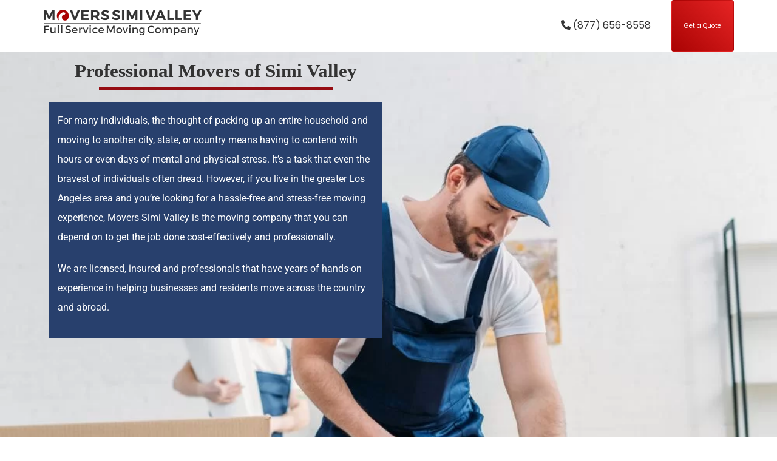

--- FILE ---
content_type: text/html; charset=UTF-8
request_url: https://moverssimivalley.net/
body_size: 124497
content:

<!DOCTYPE html>
<html class="html" lang="en-US">
<head><meta charset="UTF-8"><script>if(navigator.userAgent.match(/MSIE|Internet Explorer/i)||navigator.userAgent.match(/Trident\/7\..*?rv:11/i)){var href=document.location.href;if(!href.match(/[?&]nowprocket/)){if(href.indexOf("?")==-1){if(href.indexOf("#")==-1){document.location.href=href+"?nowprocket=1"}else{document.location.href=href.replace("#","?nowprocket=1#")}}else{if(href.indexOf("#")==-1){document.location.href=href+"&nowprocket=1"}else{document.location.href=href.replace("#","&nowprocket=1#")}}}}</script><script>(()=>{class RocketLazyLoadScripts{constructor(){this.v="2.0.3",this.userEvents=["keydown","keyup","mousedown","mouseup","mousemove","mouseover","mouseenter","mouseout","mouseleave","touchmove","touchstart","touchend","touchcancel","wheel","click","dblclick","input","visibilitychange"],this.attributeEvents=["onblur","onclick","oncontextmenu","ondblclick","onfocus","onmousedown","onmouseenter","onmouseleave","onmousemove","onmouseout","onmouseover","onmouseup","onmousewheel","onscroll","onsubmit"]}async t(){this.i(),this.o(),/iP(ad|hone)/.test(navigator.userAgent)&&this.h(),this.u(),this.l(this),this.m(),this.k(this),this.p(this),this._(),await Promise.all([this.R(),this.L()]),this.lastBreath=Date.now(),this.S(this),this.P(),this.D(),this.O(),this.M(),await this.C(this.delayedScripts.normal),await this.C(this.delayedScripts.defer),await this.C(this.delayedScripts.async),this.F("domReady"),await this.T(),await this.j(),await this.I(),this.F("windowLoad"),await this.A(),window.dispatchEvent(new Event("rocket-allScriptsLoaded")),this.everythingLoaded=!0,this.lastTouchEnd&&await new Promise((t=>setTimeout(t,500-Date.now()+this.lastTouchEnd))),this.H(),this.F("all"),this.U(),this.W()}i(){this.CSPIssue=sessionStorage.getItem("rocketCSPIssue"),document.addEventListener("securitypolicyviolation",(t=>{this.CSPIssue||"script-src-elem"!==t.violatedDirective||"data"!==t.blockedURI||(this.CSPIssue=!0,sessionStorage.setItem("rocketCSPIssue",!0))}),{isRocket:!0})}o(){window.addEventListener("pageshow",(t=>{this.persisted=t.persisted,this.realWindowLoadedFired=!0}),{isRocket:!0}),window.addEventListener("pagehide",(()=>{this.onFirstUserAction=null}),{isRocket:!0})}h(){let t;function e(e){t=e}window.addEventListener("touchstart",e,{isRocket:!0}),window.addEventListener("touchend",(function i(o){Math.abs(o.changedTouches[0].pageX-t.changedTouches[0].pageX)<10&&Math.abs(o.changedTouches[0].pageY-t.changedTouches[0].pageY)<10&&o.timeStamp-t.timeStamp<200&&(o.target.dispatchEvent(new PointerEvent("click",{target:o.target,bubbles:!0,cancelable:!0,detail:1})),event.preventDefault(),window.removeEventListener("touchstart",e,{isRocket:!0}),window.removeEventListener("touchend",i,{isRocket:!0}))}),{isRocket:!0})}q(t){this.userActionTriggered||("mousemove"!==t.type||this.firstMousemoveIgnored?"keyup"===t.type||"mouseover"===t.type||"mouseout"===t.type||(this.userActionTriggered=!0,this.onFirstUserAction&&this.onFirstUserAction()):this.firstMousemoveIgnored=!0),"click"===t.type&&t.preventDefault(),this.savedUserEvents.length>0&&(t.stopPropagation(),t.stopImmediatePropagation()),"touchstart"===this.lastEvent&&"touchend"===t.type&&(this.lastTouchEnd=Date.now()),"click"===t.type&&(this.lastTouchEnd=0),this.lastEvent=t.type,this.savedUserEvents.push(t)}u(){this.savedUserEvents=[],this.userEventHandler=this.q.bind(this),this.userEvents.forEach((t=>window.addEventListener(t,this.userEventHandler,{passive:!1,isRocket:!0})))}U(){this.userEvents.forEach((t=>window.removeEventListener(t,this.userEventHandler,{passive:!1,isRocket:!0}))),this.savedUserEvents.forEach((t=>{t.target.dispatchEvent(new window[t.constructor.name](t.type,t))}))}m(){this.eventsMutationObserver=new MutationObserver((t=>{const e="return false";for(const i of t){if("attributes"===i.type){const t=i.target.getAttribute(i.attributeName);t&&t!==e&&(i.target.setAttribute("data-rocket-"+i.attributeName,t),i.target["rocket"+i.attributeName]=new Function("event",t),i.target.setAttribute(i.attributeName,e))}"childList"===i.type&&i.addedNodes.forEach((t=>{if(t.nodeType===Node.ELEMENT_NODE)for(const i of t.attributes)this.attributeEvents.includes(i.name)&&i.value&&""!==i.value&&(t.setAttribute("data-rocket-"+i.name,i.value),t["rocket"+i.name]=new Function("event",i.value),t.setAttribute(i.name,e))}))}})),this.eventsMutationObserver.observe(document,{subtree:!0,childList:!0,attributeFilter:this.attributeEvents})}H(){this.eventsMutationObserver.disconnect(),this.attributeEvents.forEach((t=>{document.querySelectorAll("[data-rocket-"+t+"]").forEach((e=>{e.setAttribute(t,e.getAttribute("data-rocket-"+t)),e.removeAttribute("data-rocket-"+t)}))}))}k(t){Object.defineProperty(HTMLElement.prototype,"onclick",{get(){return this.rocketonclick||null},set(e){this.rocketonclick=e,this.setAttribute(t.everythingLoaded?"onclick":"data-rocket-onclick","this.rocketonclick(event)")}})}S(t){function e(e,i){let o=e[i];e[i]=null,Object.defineProperty(e,i,{get:()=>o,set(s){t.everythingLoaded?o=s:e["rocket"+i]=o=s}})}e(document,"onreadystatechange"),e(window,"onload"),e(window,"onpageshow");try{Object.defineProperty(document,"readyState",{get:()=>t.rocketReadyState,set(e){t.rocketReadyState=e},configurable:!0}),document.readyState="loading"}catch(t){console.log("WPRocket DJE readyState conflict, bypassing")}}l(t){this.originalAddEventListener=EventTarget.prototype.addEventListener,this.originalRemoveEventListener=EventTarget.prototype.removeEventListener,this.savedEventListeners=[],EventTarget.prototype.addEventListener=function(e,i,o){o&&o.isRocket||!t.B(e,this)&&!t.userEvents.includes(e)||t.B(e,this)&&!t.userActionTriggered||e.startsWith("rocket-")||t.everythingLoaded?t.originalAddEventListener.call(this,e,i,o):t.savedEventListeners.push({target:this,remove:!1,type:e,func:i,options:o})},EventTarget.prototype.removeEventListener=function(e,i,o){o&&o.isRocket||!t.B(e,this)&&!t.userEvents.includes(e)||t.B(e,this)&&!t.userActionTriggered||e.startsWith("rocket-")||t.everythingLoaded?t.originalRemoveEventListener.call(this,e,i,o):t.savedEventListeners.push({target:this,remove:!0,type:e,func:i,options:o})}}F(t){"all"===t&&(EventTarget.prototype.addEventListener=this.originalAddEventListener,EventTarget.prototype.removeEventListener=this.originalRemoveEventListener),this.savedEventListeners=this.savedEventListeners.filter((e=>{let i=e.type,o=e.target||window;return"domReady"===t&&"DOMContentLoaded"!==i&&"readystatechange"!==i||("windowLoad"===t&&"load"!==i&&"readystatechange"!==i&&"pageshow"!==i||(this.B(i,o)&&(i="rocket-"+i),e.remove?o.removeEventListener(i,e.func,e.options):o.addEventListener(i,e.func,e.options),!1))}))}p(t){let e;function i(e){return t.everythingLoaded?e:e.split(" ").map((t=>"load"===t||t.startsWith("load.")?"rocket-jquery-load":t)).join(" ")}function o(o){function s(e){const s=o.fn[e];o.fn[e]=o.fn.init.prototype[e]=function(){return this[0]===window&&t.userActionTriggered&&("string"==typeof arguments[0]||arguments[0]instanceof String?arguments[0]=i(arguments[0]):"object"==typeof arguments[0]&&Object.keys(arguments[0]).forEach((t=>{const e=arguments[0][t];delete arguments[0][t],arguments[0][i(t)]=e}))),s.apply(this,arguments),this}}if(o&&o.fn&&!t.allJQueries.includes(o)){const e={DOMContentLoaded:[],"rocket-DOMContentLoaded":[]};for(const t in e)document.addEventListener(t,(()=>{e[t].forEach((t=>t()))}),{isRocket:!0});o.fn.ready=o.fn.init.prototype.ready=function(i){function s(){parseInt(o.fn.jquery)>2?setTimeout((()=>i.bind(document)(o))):i.bind(document)(o)}return t.realDomReadyFired?!t.userActionTriggered||t.fauxDomReadyFired?s():e["rocket-DOMContentLoaded"].push(s):e.DOMContentLoaded.push(s),o([])},s("on"),s("one"),s("off"),t.allJQueries.push(o)}e=o}t.allJQueries=[],o(window.jQuery),Object.defineProperty(window,"jQuery",{get:()=>e,set(t){o(t)}})}P(){const t=new Map;document.write=document.writeln=function(e){const i=document.currentScript,o=document.createRange(),s=i.parentElement;let n=t.get(i);void 0===n&&(n=i.nextSibling,t.set(i,n));const c=document.createDocumentFragment();o.setStart(c,0),c.appendChild(o.createContextualFragment(e)),s.insertBefore(c,n)}}async R(){return new Promise((t=>{this.userActionTriggered?t():this.onFirstUserAction=t}))}async L(){return new Promise((t=>{document.addEventListener("DOMContentLoaded",(()=>{this.realDomReadyFired=!0,t()}),{isRocket:!0})}))}async I(){return this.realWindowLoadedFired?Promise.resolve():new Promise((t=>{window.addEventListener("load",t,{isRocket:!0})}))}M(){this.pendingScripts=[];this.scriptsMutationObserver=new MutationObserver((t=>{for(const e of t)e.addedNodes.forEach((t=>{"SCRIPT"!==t.tagName||t.noModule||t.isWPRocket||this.pendingScripts.push({script:t,promise:new Promise((e=>{const i=()=>{const i=this.pendingScripts.findIndex((e=>e.script===t));i>=0&&this.pendingScripts.splice(i,1),e()};t.addEventListener("load",i,{isRocket:!0}),t.addEventListener("error",i,{isRocket:!0}),setTimeout(i,1e3)}))})}))})),this.scriptsMutationObserver.observe(document,{childList:!0,subtree:!0})}async j(){await this.J(),this.pendingScripts.length?(await this.pendingScripts[0].promise,await this.j()):this.scriptsMutationObserver.disconnect()}D(){this.delayedScripts={normal:[],async:[],defer:[]},document.querySelectorAll("script[type$=rocketlazyloadscript]").forEach((t=>{t.hasAttribute("data-rocket-src")?t.hasAttribute("async")&&!1!==t.async?this.delayedScripts.async.push(t):t.hasAttribute("defer")&&!1!==t.defer||"module"===t.getAttribute("data-rocket-type")?this.delayedScripts.defer.push(t):this.delayedScripts.normal.push(t):this.delayedScripts.normal.push(t)}))}async _(){await this.L();let t=[];document.querySelectorAll("script[type$=rocketlazyloadscript][data-rocket-src]").forEach((e=>{let i=e.getAttribute("data-rocket-src");if(i&&!i.startsWith("data:")){i.startsWith("//")&&(i=location.protocol+i);try{const o=new URL(i).origin;o!==location.origin&&t.push({src:o,crossOrigin:e.crossOrigin||"module"===e.getAttribute("data-rocket-type")})}catch(t){}}})),t=[...new Map(t.map((t=>[JSON.stringify(t),t]))).values()],this.N(t,"preconnect")}async $(t){if(await this.G(),!0!==t.noModule||!("noModule"in HTMLScriptElement.prototype))return new Promise((e=>{let i;function o(){(i||t).setAttribute("data-rocket-status","executed"),e()}try{if(navigator.userAgent.includes("Firefox/")||""===navigator.vendor||this.CSPIssue)i=document.createElement("script"),[...t.attributes].forEach((t=>{let e=t.nodeName;"type"!==e&&("data-rocket-type"===e&&(e="type"),"data-rocket-src"===e&&(e="src"),i.setAttribute(e,t.nodeValue))})),t.text&&(i.text=t.text),t.nonce&&(i.nonce=t.nonce),i.hasAttribute("src")?(i.addEventListener("load",o,{isRocket:!0}),i.addEventListener("error",(()=>{i.setAttribute("data-rocket-status","failed-network"),e()}),{isRocket:!0}),setTimeout((()=>{i.isConnected||e()}),1)):(i.text=t.text,o()),i.isWPRocket=!0,t.parentNode.replaceChild(i,t);else{const i=t.getAttribute("data-rocket-type"),s=t.getAttribute("data-rocket-src");i?(t.type=i,t.removeAttribute("data-rocket-type")):t.removeAttribute("type"),t.addEventListener("load",o,{isRocket:!0}),t.addEventListener("error",(i=>{this.CSPIssue&&i.target.src.startsWith("data:")?(console.log("WPRocket: CSP fallback activated"),t.removeAttribute("src"),this.$(t).then(e)):(t.setAttribute("data-rocket-status","failed-network"),e())}),{isRocket:!0}),s?(t.fetchPriority="high",t.removeAttribute("data-rocket-src"),t.src=s):t.src="data:text/javascript;base64,"+window.btoa(unescape(encodeURIComponent(t.text)))}}catch(i){t.setAttribute("data-rocket-status","failed-transform"),e()}}));t.setAttribute("data-rocket-status","skipped")}async C(t){const e=t.shift();return e?(e.isConnected&&await this.$(e),this.C(t)):Promise.resolve()}O(){this.N([...this.delayedScripts.normal,...this.delayedScripts.defer,...this.delayedScripts.async],"preload")}N(t,e){this.trash=this.trash||[];let i=!0;var o=document.createDocumentFragment();t.forEach((t=>{const s=t.getAttribute&&t.getAttribute("data-rocket-src")||t.src;if(s&&!s.startsWith("data:")){const n=document.createElement("link");n.href=s,n.rel=e,"preconnect"!==e&&(n.as="script",n.fetchPriority=i?"high":"low"),t.getAttribute&&"module"===t.getAttribute("data-rocket-type")&&(n.crossOrigin=!0),t.crossOrigin&&(n.crossOrigin=t.crossOrigin),t.integrity&&(n.integrity=t.integrity),t.nonce&&(n.nonce=t.nonce),o.appendChild(n),this.trash.push(n),i=!1}})),document.head.appendChild(o)}W(){this.trash.forEach((t=>t.remove()))}async T(){try{document.readyState="interactive"}catch(t){}this.fauxDomReadyFired=!0;try{await this.G(),document.dispatchEvent(new Event("rocket-readystatechange")),await this.G(),document.rocketonreadystatechange&&document.rocketonreadystatechange(),await this.G(),document.dispatchEvent(new Event("rocket-DOMContentLoaded")),await this.G(),window.dispatchEvent(new Event("rocket-DOMContentLoaded"))}catch(t){console.error(t)}}async A(){try{document.readyState="complete"}catch(t){}try{await this.G(),document.dispatchEvent(new Event("rocket-readystatechange")),await this.G(),document.rocketonreadystatechange&&document.rocketonreadystatechange(),await this.G(),window.dispatchEvent(new Event("rocket-load")),await this.G(),window.rocketonload&&window.rocketonload(),await this.G(),this.allJQueries.forEach((t=>t(window).trigger("rocket-jquery-load"))),await this.G();const t=new Event("rocket-pageshow");t.persisted=this.persisted,window.dispatchEvent(t),await this.G(),window.rocketonpageshow&&window.rocketonpageshow({persisted:this.persisted})}catch(t){console.error(t)}}async G(){Date.now()-this.lastBreath>45&&(await this.J(),this.lastBreath=Date.now())}async J(){return document.hidden?new Promise((t=>setTimeout(t))):new Promise((t=>requestAnimationFrame(t)))}B(t,e){return e===document&&"readystatechange"===t||(e===document&&"DOMContentLoaded"===t||(e===window&&"DOMContentLoaded"===t||(e===window&&"load"===t||e===window&&"pageshow"===t)))}static run(){(new RocketLazyLoadScripts).t()}}RocketLazyLoadScripts.run()})();</script>
	
	<link rel="profile" href="https://gmpg.org/xfn/11">
<script type="rocketlazyloadscript" data-minify="1" data-rocket-src="https://moverssimivalley.net/wp-content/cache/min/1/ajax/libs/jquery/3.1.1/jquery.min.js?ver=1746561923"></script> <script type="rocketlazyloadscript">$(window).scroll(function(){
    if ($(window).scrollTop() >= 100) {
       $('#site-header').addClass('fixed-header');
    }
    else {
       $('#site-header').removeClass('fixed-header');
    }
});

/* scrollTop() >= 240
   Should be equal the the height of the header
 */</script>
	<meta name='robots' content='index, follow, max-image-preview:large, max-snippet:-1, max-video-preview:-1' />
<meta name="viewport" content="width=device-width, initial-scale=1">
	<!-- This site is optimized with the Yoast SEO plugin v26.8 - https://yoast.com/product/yoast-seo-wordpress/ -->
	<title>Movers Simi Valley | Local, Long Distance &amp; Cross Country Movers Simi Valley</title><link rel="preload" data-rocket-preload as="font" href="https://fonts.gstatic.com/s/roboto/v47/KFOMCnqEu92Fr1ME7kSn66aGLdTylUAMQXC89YmC2DPNWubEbVmUiAo.woff2" crossorigin><link rel="preload" data-rocket-preload as="font" href="https://moverssimivalley.net/wp-content/themes/oceanwp/assets/fonts/fontawesome/webfonts/fa-regular-400.woff2" crossorigin><link rel="preload" data-rocket-preload as="font" href="https://moverssimivalley.net/wp-content/themes/oceanwp/assets/fonts/fontawesome/webfonts/fa-solid-900.woff2" crossorigin><link rel="preload" data-rocket-preload as="font" href="https://moverssimivalley.net/wp-content/themes/oceanwp/assets/fonts/fontawesome/webfonts/fa-brands-400.woff2" crossorigin><link rel="preload" data-rocket-preload as="font" href="https://moverssimivalley.net/wp-content/themes/oceanwp/assets/fonts/fontawesome/webfonts/fa-v4compatibility.woff2" crossorigin><link rel="preload" data-rocket-preload as="font" href="https://moverssimivalley.net/wp-content/themes/oceanwp/assets/fonts/simple-line-icons/Simple-Line-Icons.woff2?v=2.4.0" crossorigin><link rel="preload" data-rocket-preload as="font" href="https://fonts.gstatic.com/s/poppins/v23/pxiEyp8kv8JHgFVrJJfecg.woff2" crossorigin><link rel="preload" data-rocket-preload as="font" href="https://moverssimivalley.net/wp-content/plugins/elementor/assets/lib/eicons/fonts/eicons.woff2?5.36.0" crossorigin><link rel="preload" data-rocket-preload as="font" href="https://moverssimivalley.net/wp-content/plugins/elementor/assets/lib/font-awesome/webfonts/fa-regular-400.woff2" crossorigin><link rel="preload" data-rocket-preload as="font" href="https://moverssimivalley.net/wp-content/plugins/elementor/assets/lib/font-awesome/webfonts/fa-solid-900.woff2" crossorigin><link rel="preload" data-rocket-preload as="font" href="https://moverssimivalley.net/wp-content/uploads/elementor/google-fonts/fonts/roboto-kfo5cnqeu92fr1mu53zec9_vu3r1gihoszmkbnka.woff2" crossorigin><link rel="preload" data-rocket-preload as="font" href="https://moverssimivalley.net/wp-content/uploads/elementor/google-fonts/fonts/roboto-kfo7cnqeu92fr1me7ksn66agldtyluama3yuba.woff2" crossorigin><link rel="preload" data-rocket-preload as="font" href="https://moverssimivalley.net/wp-content/plugins/elementskit-lite/modules/elementskit-icon-pack/assets/fonts/elementskit.woff?y24e1e" crossorigin><style id="wpr-usedcss">.pac-container{background-color:#fff;position:absolute!important;z-index:1000;border-radius:2px;border-top:1px solid #d9d9d9;font-family:Arial,sans-serif;-webkit-box-shadow:0 2px 6px rgba(0,0,0,.3);box-shadow:0 2px 6px rgba(0,0,0,.3);-webkit-box-sizing:border-box;box-sizing:border-box;overflow:hidden}.pac-logo:after{content:"";padding:1px 1px 1px 0;height:18px;-webkit-box-sizing:border-box;box-sizing:border-box;text-align:right;display:block;background-image:var(--wpr-bg-b05f26d0-cadc-4b93-9528-fd6641a847f9);background-position:right;background-repeat:no-repeat;-webkit-background-size:120px 14px;background-size:120px 14px}.hdpi.pac-logo:after{background-image:var(--wpr-bg-bd6c020b-4658-472d-ae52-02a4998e280b)}.pac-item{cursor:default;padding:0 4px;text-overflow:ellipsis;overflow:hidden;white-space:nowrap;line-height:30px;text-align:left;border-top:1px solid #e6e6e6;font-size:11px;color:#515151}.pac-item:hover{background-color:#fafafa}.pac-item-selected,.pac-item-selected:hover{background-color:#ebf2fe}.pac-matched{font-weight:700}.pac-item-query{font-size:13px;padding-right:3px;color:#000}.pac-icon{width:15px;height:20px;margin-right:7px;margin-top:6px;display:inline-block;vertical-align:top;background-image:var(--wpr-bg-b191546e-a79e-4f62-b72c-113d3bfd5920);-webkit-background-size:34px 34px;background-size:34px}.hdpi .pac-icon{background-image:var(--wpr-bg-08dd5b9b-783b-48db-bf1f-55aee5f0f473)}.pac-icon-search{background-position:-1px -1px}.pac-item-selected .pac-icon-search{background-position:-18px -1px}.pac-icon-marker{background-position:-1px -161px}.pac-item-selected .pac-icon-marker{background-position:-18px -161px}.pac-placeholder{color:gray}img:is([sizes=auto i],[sizes^="auto," i]){contain-intrinsic-size:3000px 1500px}.ui-helper-hidden-accessible{border:0;clip:rect(0 0 0 0);height:1px;margin:-1px;overflow:hidden;padding:0;position:absolute;width:1px}.ui-helper-reset{margin:0;padding:0;border:0;outline:0;line-height:1.3;text-decoration:none;font-size:100%;list-style:none}.ui-helper-clearfix:after,.ui-helper-clearfix:before{content:"";display:table;border-collapse:collapse}.ui-helper-clearfix:after{clear:both}.ui-front{z-index:100}.ui-state-disabled{cursor:default!important;pointer-events:none}.ui-icon{display:inline-block;vertical-align:middle;margin-top:-.25em;position:relative;text-indent:-99999px;overflow:hidden;background-repeat:no-repeat}.ui-widget-icon-block{left:50%;margin-left:-8px;display:block}.ui-widget-overlay{position:fixed;top:0;left:0;width:100%;height:100%}.ui-accordion .ui-accordion-header{display:block;cursor:pointer;position:relative;margin:2px 0 0;padding:.5em .5em .5em .7em;font-size:100%}.ui-accordion .ui-accordion-content{padding:1em 2.2em;border-top:0;overflow:auto}.ui-autocomplete{position:absolute;top:0;left:0;cursor:default}.ui-menu{list-style:none;padding:0;margin:0;display:block;outline:0}.ui-menu .ui-menu{position:absolute}.ui-menu .ui-menu-item{margin:0;cursor:pointer;list-style-image:url("[data-uri]")}.ui-menu .ui-menu-item-wrapper{position:relative;padding:3px 1em 3px .4em}.ui-menu .ui-menu-divider{margin:5px 0;height:0;font-size:0;line-height:0;border-width:1px 0 0}.ui-menu .ui-state-active,.ui-menu .ui-state-focus{margin:-1px}.ui-menu-icons{position:relative}.ui-menu-icons .ui-menu-item-wrapper{padding-left:2em}.ui-menu .ui-icon{position:absolute;top:0;bottom:0;left:.2em;margin:auto 0}.ui-menu .ui-menu-icon{left:auto;right:0}.ui-button{padding:.4em 1em;display:inline-block;position:relative;line-height:normal;margin-right:.1em;cursor:pointer;vertical-align:middle;text-align:center;-webkit-user-select:none;-moz-user-select:none;-ms-user-select:none;user-select:none;overflow:visible}.ui-button,.ui-button:active,.ui-button:hover,.ui-button:link,.ui-button:visited{text-decoration:none}.ui-button-icon-only{width:2em;box-sizing:border-box;text-indent:-9999px;white-space:nowrap}input.ui-button.ui-button-icon-only{text-indent:0}.ui-button-icon-only .ui-icon{position:absolute;top:50%;left:50%;margin-top:-8px;margin-left:-8px}button.ui-button::-moz-focus-inner,input.ui-button::-moz-focus-inner{border:0;padding:0}.ui-controlgroup{vertical-align:middle;display:inline-block}.ui-controlgroup>.ui-controlgroup-item{float:left;margin-left:0;margin-right:0}.ui-controlgroup>.ui-controlgroup-item.ui-visual-focus,.ui-controlgroup>.ui-controlgroup-item:focus{z-index:9999}.ui-controlgroup .ui-controlgroup-label{padding:.4em 1em}.ui-controlgroup .ui-controlgroup-label span{font-size:80%}.ui-checkboxradio-label .ui-icon-background{box-shadow:inset 1px 1px 1px #ccc;border-radius:.12em;border:none}.ui-checkboxradio-radio-label .ui-icon-background{width:16px;height:16px;border-radius:1em;overflow:visible;border:none}.ui-checkboxradio-radio-label.ui-checkboxradio-checked .ui-icon,.ui-checkboxradio-radio-label.ui-checkboxradio-checked:hover .ui-icon{background-image:none;width:8px;height:8px;border-width:4px;border-style:solid}.ui-datepicker{width:17em;padding:.2em .2em 0;display:none}.ui-datepicker .ui-datepicker-next,.ui-datepicker .ui-datepicker-prev{position:absolute;top:2px;width:1.8em;height:1.8em}.ui-datepicker .ui-datepicker-next-hover,.ui-datepicker .ui-datepicker-prev-hover{top:1px}.ui-datepicker .ui-datepicker-prev{left:2px}.ui-datepicker .ui-datepicker-next{right:2px}.ui-datepicker .ui-datepicker-prev-hover{left:1px}.ui-datepicker .ui-datepicker-next-hover{right:1px}.ui-datepicker .ui-datepicker-next span,.ui-datepicker .ui-datepicker-prev span{display:block;position:absolute;left:50%;margin-left:-8px;top:50%;margin-top:-8px}.ui-datepicker .ui-datepicker-title{margin:0 2.3em;line-height:1.8em;text-align:center}.ui-datepicker .ui-datepicker-title select{font-size:1em;margin:1px 0}.ui-datepicker select.ui-datepicker-month,.ui-datepicker select.ui-datepicker-year{width:45%}.ui-datepicker table{width:100%;font-size:.9em;border-collapse:collapse;margin:0 0 .4em}.ui-datepicker th{padding:.7em .3em;text-align:center;font-weight:700;border:0}.ui-datepicker td{border:0;padding:1px}.ui-datepicker td a,.ui-datepicker td span{display:block;padding:.2em;text-align:right;text-decoration:none}.ui-datepicker .ui-datepicker-buttonpane{background-image:none;margin:.7em 0 0;padding:0 .2em;border-left:0;border-right:0;border-bottom:0}.ui-datepicker .ui-datepicker-buttonpane button{float:right;margin:.5em .2em .4em;cursor:pointer;padding:.2em .6em .3em;width:auto;overflow:visible}.ui-datepicker.ui-datepicker-multi{width:auto}.ui-datepicker-multi .ui-datepicker-buttonpane{clear:left}.ui-datepicker-row-break{clear:both;width:100%;font-size:0}.ui-datepicker-rtl{direction:rtl}.ui-datepicker-rtl .ui-datepicker-prev{right:2px;left:auto}.ui-datepicker-rtl .ui-datepicker-next{left:2px;right:auto}.ui-datepicker-rtl .ui-datepicker-prev:hover{right:1px;left:auto}.ui-datepicker-rtl .ui-datepicker-next:hover{left:1px;right:auto}.ui-datepicker-rtl .ui-datepicker-buttonpane{clear:right}.ui-datepicker-rtl .ui-datepicker-buttonpane button{float:left}.ui-datepicker .ui-icon{display:block;text-indent:-99999px;overflow:hidden;background-repeat:no-repeat;left:.5em;top:.3em}.ui-dialog{position:absolute;top:0;left:0;padding:.2em;outline:0}.ui-dialog .ui-dialog-titlebar{padding:.4em 1em;position:relative}.ui-dialog .ui-dialog-title{float:left;margin:.1em 0;white-space:nowrap;width:90%;overflow:hidden;text-overflow:ellipsis}.ui-dialog .ui-dialog-titlebar-close{position:absolute;right:.3em;top:50%;width:20px;margin:-10px 0 0;padding:1px;height:20px}.ui-dialog .ui-dialog-content{position:relative;border:0;padding:.5em 1em;background:0 0;overflow:auto}.ui-dialog .ui-dialog-buttonpane{text-align:left;border-width:1px 0 0;background-image:none;margin-top:.5em;padding:.3em 1em .5em .4em}.ui-dialog .ui-dialog-buttonpane .ui-dialog-buttonset{float:right}.ui-dialog .ui-dialog-buttonpane button{margin:.5em .4em .5em 0;cursor:pointer}.ui-dialog .ui-resizable-n{height:2px;top:0}.ui-dialog .ui-resizable-e{width:2px;right:0}.ui-dialog .ui-resizable-s{height:2px;bottom:0}.ui-dialog .ui-resizable-w{width:2px;left:0}.ui-dialog .ui-resizable-ne,.ui-dialog .ui-resizable-nw,.ui-dialog .ui-resizable-se,.ui-dialog .ui-resizable-sw{width:7px;height:7px}.ui-dialog .ui-resizable-se{right:0;bottom:0}.ui-dialog .ui-resizable-sw{left:0;bottom:0}.ui-dialog .ui-resizable-ne{right:0;top:0}.ui-dialog .ui-resizable-nw{left:0;top:0}.ui-draggable .ui-dialog-titlebar{cursor:move}.ui-draggable-handle{-ms-touch-action:none;touch-action:none}.ui-resizable{position:relative}.ui-resizable-handle{position:absolute;font-size:.1px;display:block;-ms-touch-action:none;touch-action:none}.ui-resizable-autohide .ui-resizable-handle{display:none}.ui-resizable-n{cursor:n-resize;height:7px;width:100%;top:-5px;left:0}.ui-resizable-s{cursor:s-resize;height:7px;width:100%;bottom:-5px;left:0}.ui-resizable-e{cursor:e-resize;width:7px;right:-5px;top:0;height:100%}.ui-resizable-w{cursor:w-resize;width:7px;left:-5px;top:0;height:100%}.ui-resizable-se{cursor:se-resize;width:12px;height:12px;right:1px;bottom:1px}.ui-resizable-sw{cursor:sw-resize;width:9px;height:9px;left:-5px;bottom:-5px}.ui-resizable-nw{cursor:nw-resize;width:9px;height:9px;left:-5px;top:-5px}.ui-resizable-ne{cursor:ne-resize;width:9px;height:9px;right:-5px;top:-5px}.ui-progressbar{height:2em;text-align:left;overflow:hidden}.ui-progressbar .ui-progressbar-value{margin:-1px;height:100%}.ui-progressbar .ui-progressbar-overlay{background:url("[data-uri]");height:100%;opacity:.25}.ui-progressbar-indeterminate .ui-progressbar-value{background-image:none}.ui-selectable{-ms-touch-action:none;touch-action:none}.ui-selectable-helper{position:absolute;z-index:100;border:1px dotted #000}.ui-selectmenu-menu{padding:0;margin:0;position:absolute;top:0;left:0;display:none}.ui-selectmenu-menu .ui-menu{overflow:auto;overflow-x:hidden;padding-bottom:1px}.ui-selectmenu-menu .ui-menu .ui-selectmenu-optgroup{font-size:1em;font-weight:700;line-height:1.5;padding:2px .4em;margin:.5em 0 0;height:auto;border:0}.ui-selectmenu-open{display:block}.ui-selectmenu-text{display:block;margin-right:20px;overflow:hidden;text-overflow:ellipsis}.ui-selectmenu-button.ui-button{text-align:left;white-space:nowrap;width:14em}.ui-selectmenu-icon.ui-icon{float:right;margin-top:0}.ui-slider{position:relative;text-align:left}.ui-slider .ui-slider-handle{position:absolute;z-index:2;width:1.2em;height:1.2em;cursor:default;-ms-touch-action:none;touch-action:none}.ui-slider .ui-slider-range{position:absolute;z-index:1;font-size:.7em;display:block;border:0;background-position:0 0}.ui-slider.ui-state-disabled .ui-slider-handle,.ui-slider.ui-state-disabled .ui-slider-range{filter:inherit}.ui-slider-horizontal{height:.8em}.ui-slider-horizontal .ui-slider-handle{top:-.3em;margin-left:-.6em}.ui-slider-horizontal .ui-slider-range{top:0;height:100%}.ui-slider-horizontal .ui-slider-range-min{left:0}.ui-slider-horizontal .ui-slider-range-max{right:0}.ui-slider-vertical{width:.8em;height:100px}.ui-slider-vertical .ui-slider-handle{left:-.3em;margin-left:0;margin-bottom:-.6em}.ui-slider-vertical .ui-slider-range{left:0;width:100%}.ui-slider-vertical .ui-slider-range-min{bottom:0}.ui-slider-vertical .ui-slider-range-max{top:0}.ui-sortable-handle{-ms-touch-action:none;touch-action:none}.ui-spinner{position:relative;display:inline-block;overflow:hidden;padding:0;vertical-align:middle}.ui-spinner-input{border:none;background:0 0;color:inherit;padding:.222em 0;margin:.2em 0;vertical-align:middle;margin-left:.4em;margin-right:2em}.ui-spinner-button{width:1.6em;height:50%;font-size:.5em;padding:0;margin:0;text-align:center;position:absolute;cursor:default;display:block;overflow:hidden;right:0}.ui-spinner a.ui-spinner-button{border-top-style:none;border-bottom-style:none;border-right-style:none}.ui-spinner-up{top:0}.ui-spinner-down{bottom:0}.ui-tabs{position:relative;padding:.2em}.ui-tabs .ui-tabs-nav{margin:0;padding:.2em .2em 0}.ui-tabs .ui-tabs-nav li{list-style:none;float:left;position:relative;top:0;margin:1px .2em 0 0;border-bottom-width:0;padding:0;white-space:nowrap}.ui-tabs .ui-tabs-nav .ui-tabs-anchor{float:left;padding:.5em 1em;text-decoration:none}.ui-tabs .ui-tabs-nav li.ui-tabs-active{margin-bottom:-1px;padding-bottom:1px}.ui-tabs .ui-tabs-nav li.ui-state-disabled .ui-tabs-anchor,.ui-tabs .ui-tabs-nav li.ui-tabs-active .ui-tabs-anchor,.ui-tabs .ui-tabs-nav li.ui-tabs-loading .ui-tabs-anchor{cursor:text}.ui-tabs-collapsible .ui-tabs-nav li.ui-tabs-active .ui-tabs-anchor{cursor:pointer}.ui-tabs .ui-tabs-panel{display:block;border-width:0;padding:1em 1.4em;background:0 0}.ui-tooltip{padding:8px;position:absolute;z-index:9999;max-width:300px}body .ui-tooltip{border-width:2px}.ui-widget{font-family:Arial,Helvetica,sans-serif;font-size:1em}.ui-widget .ui-widget{font-size:1em}.ui-widget button,.ui-widget input,.ui-widget select,.ui-widget textarea{font-family:Arial,Helvetica,sans-serif;font-size:1em}.ui-widget.ui-widget-content{border:1px solid #c5c5c5}.ui-widget-content{border:1px solid #ddd;background:#fff;color:#333}.ui-widget-content a{color:#333}.ui-widget-header{border:1px solid #ddd;background:#e9e9e9;color:#333;font-weight:700}.ui-widget-header a{color:#333}.ui-button,.ui-state-default,.ui-widget-content .ui-state-default,.ui-widget-header .ui-state-default,html .ui-button.ui-state-disabled:active,html .ui-button.ui-state-disabled:hover{border:1px solid #c5c5c5;background:#f6f6f6;font-weight:400;color:#454545}.ui-button,.ui-state-default a,.ui-state-default a:link,.ui-state-default a:visited,a.ui-button,a:link.ui-button,a:visited.ui-button{color:#454545;text-decoration:none}.ui-button:focus,.ui-button:hover,.ui-state-focus,.ui-state-hover,.ui-widget-content .ui-state-focus,.ui-widget-content .ui-state-hover,.ui-widget-header .ui-state-focus,.ui-widget-header .ui-state-hover{border:1px solid #ccc;background:#ededed;font-weight:400;color:#2b2b2b}.ui-state-focus a,.ui-state-focus a:hover,.ui-state-focus a:link,.ui-state-focus a:visited,.ui-state-hover a,.ui-state-hover a:hover,.ui-state-hover a:link,.ui-state-hover a:visited,a.ui-button:focus,a.ui-button:hover{color:#2b2b2b;text-decoration:none}.ui-visual-focus{box-shadow:0 0 3px 1px #5e9ed6}.ui-button.ui-state-active:hover,.ui-button:active,.ui-state-active,.ui-widget-content .ui-state-active,.ui-widget-header .ui-state-active,a.ui-button:active{border:1px solid #003eff;background:#007fff;font-weight:400;color:#fff}.ui-icon-background,.ui-state-active .ui-icon-background{border:#003eff;background-color:#fff}.ui-state-active a,.ui-state-active a:link,.ui-state-active a:visited{color:#fff;text-decoration:none}.ui-state-highlight,.ui-widget-content .ui-state-highlight,.ui-widget-header .ui-state-highlight{border:1px solid #dad55e;background:#fffa90;color:#777620}.ui-state-checked{border:1px solid #dad55e;background:#fffa90}.ui-state-highlight a,.ui-widget-content .ui-state-highlight a,.ui-widget-header .ui-state-highlight a{color:#777620}.ui-priority-primary,.ui-widget-content .ui-priority-primary,.ui-widget-header .ui-priority-primary{font-weight:700}.ui-priority-secondary,.ui-widget-content .ui-priority-secondary,.ui-widget-header .ui-priority-secondary{opacity:.7;filter:Alpha(Opacity=70);font-weight:400}.ui-state-disabled,.ui-widget-content .ui-state-disabled,.ui-widget-header .ui-state-disabled{opacity:.35;filter:Alpha(Opacity=35);background-image:none}.ui-state-disabled .ui-icon{filter:Alpha(Opacity=35)}.ui-icon{width:16px;height:16px}.ui-icon,.ui-widget-content .ui-icon{background-image:var(--wpr-bg-c564ef29-7046-4421-af5b-7c0f810a4127)}.ui-widget-header .ui-icon{background-image:var(--wpr-bg-ab96be2f-d8e4-4b41-9b8d-f6aea5f9d752)}.ui-button:focus .ui-icon,.ui-button:hover .ui-icon,.ui-state-focus .ui-icon,.ui-state-hover .ui-icon{background-image:var(--wpr-bg-0ca626fc-d671-4d63-9ad4-6eebe6604967)}.ui-button:active .ui-icon,.ui-state-active .ui-icon{background-image:var(--wpr-bg-877c46f9-d318-435d-ab0d-70e33e2e3903)}.ui-button .ui-state-highlight.ui-icon,.ui-state-highlight .ui-icon{background-image:var(--wpr-bg-cb87c9ed-511d-45f6-a509-2e397252316d)}.ui-button .ui-icon{background-image:var(--wpr-bg-3a5e6b17-5e85-4938-b155-22d36b1c872f)}.ui-icon-blank{background-position:16px 16px}.ui-icon-caret-1-e{background-position:-32px 0}.ui-icon-triangle-1-n{background-position:0 -16px}.ui-icon-triangle-1-e{background-position:-32px -16px}.ui-icon-triangle-1-s{background-position:-65px -16px}.ui-icon-closethick{background-position:-96px -128px}.ui-icon-check{background-position:-64px -144px}.ui-icon-gripsmall-diagonal-se{background-position:-64px -224px}.ui-corner-all,.ui-corner-left,.ui-corner-top{border-top-left-radius:3px}.ui-corner-all,.ui-corner-right,.ui-corner-top,.ui-corner-tr{border-top-right-radius:3px}.ui-corner-all,.ui-corner-bottom,.ui-corner-left{border-bottom-left-radius:3px}.ui-corner-all,.ui-corner-bottom,.ui-corner-br,.ui-corner-right{border-bottom-right-radius:3px}.ui-widget-overlay{background:#aaa;opacity:.3;filter:Alpha(Opacity=30)}.ui-widget-shadow{-webkit-box-shadow:0 0 5px #666;box-shadow:0 0 5px #666}@font-face{font-family:Roboto;font-style:normal;font-weight:400;font-stretch:100%;font-display:swap;src:url(https://fonts.gstatic.com/s/roboto/v47/KFOMCnqEu92Fr1ME7kSn66aGLdTylUAMQXC89YmC2DPNWubEbVmUiAo.woff2) format('woff2');unicode-range:U+0000-00FF,U+0131,U+0152-0153,U+02BB-02BC,U+02C6,U+02DA,U+02DC,U+0304,U+0308,U+0329,U+2000-206F,U+20AC,U+2122,U+2191,U+2193,U+2212,U+2215,U+FEFF,U+FFFD}:root{--bs-blue:#0d6efd;--bs-indigo:#6610f2;--bs-purple:#6f42c1;--bs-pink:#d63384;--bs-red:#dc3545;--bs-orange:#fd7e14;--bs-yellow:#ffc107;--bs-green:#198754;--bs-teal:#20c997;--bs-cyan:#0dcaf0;--bs-black:#000;--bs-white:#fff;--bs-gray:#6c757d;--bs-gray-dark:#343a40;--bs-gray-100:#f8f9fa;--bs-gray-200:#e9ecef;--bs-gray-300:#dee2e6;--bs-gray-400:#ced4da;--bs-gray-500:#adb5bd;--bs-gray-600:#6c757d;--bs-gray-700:#495057;--bs-gray-800:#343a40;--bs-gray-900:#212529;--bs-primary:#0d6efd;--bs-secondary:#6c757d;--bs-success:#198754;--bs-info:#0dcaf0;--bs-warning:#ffc107;--bs-danger:#dc3545;--bs-light:#f8f9fa;--bs-dark:#212529;--bs-primary-rgb:13,110,253;--bs-secondary-rgb:108,117,125;--bs-success-rgb:25,135,84;--bs-info-rgb:13,202,240;--bs-warning-rgb:255,193,7;--bs-danger-rgb:220,53,69;--bs-light-rgb:248,249,250;--bs-dark-rgb:33,37,41;--bs-primary-text-emphasis:#052c65;--bs-secondary-text-emphasis:#2b2f32;--bs-success-text-emphasis:#0a3622;--bs-info-text-emphasis:#055160;--bs-warning-text-emphasis:#664d03;--bs-danger-text-emphasis:#58151c;--bs-light-text-emphasis:#495057;--bs-dark-text-emphasis:#495057;--bs-primary-bg-subtle:#cfe2ff;--bs-secondary-bg-subtle:#e2e3e5;--bs-success-bg-subtle:#d1e7dd;--bs-info-bg-subtle:#cff4fc;--bs-warning-bg-subtle:#fff3cd;--bs-danger-bg-subtle:#f8d7da;--bs-light-bg-subtle:#fcfcfd;--bs-dark-bg-subtle:#ced4da;--bs-primary-border-subtle:#9ec5fe;--bs-secondary-border-subtle:#c4c8cb;--bs-success-border-subtle:#a3cfbb;--bs-info-border-subtle:#9eeaf9;--bs-warning-border-subtle:#ffe69c;--bs-danger-border-subtle:#f1aeb5;--bs-light-border-subtle:#e9ecef;--bs-dark-border-subtle:#adb5bd;--bs-white-rgb:255,255,255;--bs-black-rgb:0,0,0;--bs-font-sans-serif:system-ui,-apple-system,"Segoe UI",Roboto,"Helvetica Neue","Noto Sans","Liberation Sans",Arial,sans-serif,"Apple Color Emoji","Segoe UI Emoji","Segoe UI Symbol","Noto Color Emoji";--bs-font-monospace:SFMono-Regular,Menlo,Monaco,Consolas,"Liberation Mono","Courier New",monospace;--bs-gradient:linear-gradient(180deg, rgba(255, 255, 255, .15), rgba(255, 255, 255, 0));--bs-body-font-family:var(--bs-font-sans-serif);--bs-body-font-size:1rem;--bs-body-font-weight:400;--bs-body-line-height:1.5;--bs-body-color:#212529;--bs-body-color-rgb:33,37,41;--bs-body-bg:#fff;--bs-body-bg-rgb:255,255,255;--bs-emphasis-color:#000;--bs-emphasis-color-rgb:0,0,0;--bs-secondary-color:rgba(33, 37, 41, .75);--bs-secondary-color-rgb:33,37,41;--bs-secondary-bg:#e9ecef;--bs-secondary-bg-rgb:233,236,239;--bs-tertiary-color:rgba(33, 37, 41, .5);--bs-tertiary-color-rgb:33,37,41;--bs-tertiary-bg:#f8f9fa;--bs-tertiary-bg-rgb:248,249,250;--bs-heading-color:inherit;--bs-link-color:#0d6efd;--bs-link-color-rgb:13,110,253;--bs-link-decoration:underline;--bs-link-hover-color:#0a58ca;--bs-link-hover-color-rgb:10,88,202;--bs-code-color:#d63384;--bs-highlight-color:#212529;--bs-highlight-bg:#fff3cd;--bs-border-width:1px;--bs-border-style:solid;--bs-border-color:#dee2e6;--bs-border-color-translucent:rgba(0, 0, 0, .175);--bs-border-radius:0.375rem;--bs-border-radius-sm:0.25rem;--bs-border-radius-lg:0.5rem;--bs-border-radius-xl:1rem;--bs-border-radius-xxl:2rem;--bs-border-radius-2xl:var(--bs-border-radius-xxl);--bs-border-radius-pill:50rem;--bs-box-shadow:0 0.5rem 1rem rgba(0, 0, 0, .15);--bs-box-shadow-sm:0 0.125rem 0.25rem rgba(0, 0, 0, .075);--bs-box-shadow-lg:0 1rem 3rem rgba(0, 0, 0, .175);--bs-box-shadow-inset:inset 0 1px 2px rgba(0, 0, 0, .075);--bs-focus-ring-width:0.25rem;--bs-focus-ring-opacity:0.25;--bs-focus-ring-color:rgba(13, 110, 253, .25);--bs-form-valid-color:#198754;--bs-form-valid-border-color:#198754;--bs-form-invalid-color:#dc3545;--bs-form-invalid-border-color:#dc3545}*,::after,::before{box-sizing:border-box}body{margin:0;font-family:var(--bs-body-font-family);font-size:var(--bs-body-font-size);font-weight:var(--bs-body-font-weight);line-height:var(--bs-body-line-height);color:var(--bs-body-color);text-align:var(--bs-body-text-align);background-color:var(--bs-body-bg);-webkit-text-size-adjust:100%;-webkit-tap-highlight-color:transparent}hr{margin:1rem 0;color:inherit;border:0;border-top:var(--bs-border-width) solid;opacity:.25}.h2,h1,h2,h3,h4{margin-top:0;margin-bottom:.5rem;font-weight:500;line-height:1.2;color:var(--bs-heading-color)}h1{font-size:calc(1.375rem + 1.5vw)}@media (min-width:1200px){h1{font-size:2.5rem}}.h2,h2{font-size:calc(1.325rem + .9vw)}@media (min-width:1200px){.h2,h2{font-size:2rem}}h3{font-size:calc(1.3rem + .6vw)}@media (min-width:1200px){h3{font-size:1.75rem}}h4{font-size:calc(1.275rem + .3vw)}@media (min-width:1200px){h4{font-size:1.5rem}}p{margin-top:0;margin-bottom:1rem}address{margin-bottom:1rem;font-style:normal;line-height:inherit}ol,ul{padding-left:2rem}ol,ul{margin-top:0;margin-bottom:1rem}ol ol,ol ul,ul ol,ul ul{margin-bottom:0}dd{margin-bottom:.5rem;margin-left:0}b,strong{font-weight:bolder}.small,small{font-size:.875em}a{color:rgba(var(--bs-link-color-rgb),var(--bs-link-opacity,1));text-decoration:underline}a:hover{--bs-link-color-rgb:var(--bs-link-hover-color-rgb)}a:not([href]):not([class]),a:not([href]):not([class]):hover{color:inherit;text-decoration:none}code,kbd{font-family:var(--bs-font-monospace);font-size:1em}code{font-size:.875em;color:var(--bs-code-color);word-wrap:break-word}a>code{color:inherit}kbd{padding:.1875rem .375rem;font-size:.875em;color:var(--bs-body-bg);background-color:var(--bs-body-color);border-radius:.25rem}kbd kbd{padding:0;font-size:1em}figure{margin:0 0 1rem}img,svg{vertical-align:middle}table{caption-side:bottom;border-collapse:collapse}caption{padding-top:.5rem;padding-bottom:.5rem;color:var(--bs-secondary-color);text-align:left}th{text-align:inherit;text-align:-webkit-match-parent}tbody,td,tfoot,th,thead,tr{border-color:inherit;border-style:solid;border-width:0}label{display:inline-block}button{border-radius:0}button:focus:not(:focus-visible){outline:0}button,input,optgroup,select,textarea{margin:0;font-family:inherit;font-size:inherit;line-height:inherit}[role=button]{cursor:pointer}select{word-wrap:normal}select:disabled{opacity:1}[list]:not([type=date]):not([type=datetime-local]):not([type=month]):not([type=week]):not([type=time])::-webkit-calendar-picker-indicator{display:none!important}[type=button],[type=reset],[type=submit],button{-webkit-appearance:button}[type=button]:not(:disabled),[type=reset]:not(:disabled),[type=submit]:not(:disabled),button:not(:disabled){cursor:pointer}::-moz-focus-inner{padding:0;border-style:none}textarea{resize:vertical}fieldset{min-width:0;padding:0;margin:0;border:0}legend{float:left;width:100%;padding:0;margin-bottom:.5rem;font-size:calc(1.275rem + .3vw);line-height:inherit}legend+*{clear:left}::-webkit-datetime-edit-day-field,::-webkit-datetime-edit-fields-wrapper,::-webkit-datetime-edit-hour-field,::-webkit-datetime-edit-minute,::-webkit-datetime-edit-month-field,::-webkit-datetime-edit-text,::-webkit-datetime-edit-year-field{padding:0}::-webkit-inner-spin-button{height:auto}[type=search]{-webkit-appearance:textfield;outline-offset:-2px}::-webkit-search-decoration{-webkit-appearance:none}::-webkit-color-swatch-wrapper{padding:0}::-webkit-file-upload-button{font:inherit;-webkit-appearance:button}::file-selector-button{font:inherit;-webkit-appearance:button}iframe{border:0}summary{display:list-item;cursor:pointer}progress{vertical-align:baseline}[hidden]{display:none!important}.container{--bs-gutter-x:1.5rem;--bs-gutter-y:0;width:100%;padding-right:calc(var(--bs-gutter-x) * .5);padding-left:calc(var(--bs-gutter-x) * .5);margin-right:auto;margin-left:auto}@media (min-width:576px){.container{max-width:540px}}@media (min-width:768px){.container{max-width:720px}}@media (min-width:992px){.container{max-width:960px}}@media (min-width:1200px){legend{font-size:1.5rem}.container{max-width:1140px}}@media (min-width:1400px){.container{max-width:1320px}}:root{--bs-breakpoint-xs:0;--bs-breakpoint-sm:576px;--bs-breakpoint-md:768px;--bs-breakpoint-lg:992px;--bs-breakpoint-xl:1200px;--bs-breakpoint-xxl:1400px}.row{--bs-gutter-x:1.5rem;--bs-gutter-y:0;display:flex;flex-wrap:wrap;margin-top:calc(-1 * var(--bs-gutter-y));margin-right:calc(-.5 * var(--bs-gutter-x));margin-left:calc(-.5 * var(--bs-gutter-x))}.row>*{flex-shrink:0;width:100%;max-width:100%;padding-right:calc(var(--bs-gutter-x) * .5);padding-left:calc(var(--bs-gutter-x) * .5);margin-top:var(--bs-gutter-y)}.col{flex:1 0 0%}.col-1{flex:0 0 auto;width:8.33333333%}.col-2{flex:0 0 auto;width:16.66666667%}.col-3{flex:0 0 auto;width:25%}.col-4{flex:0 0 auto;width:33.33333333%}.col-12{flex:0 0 auto;width:100%}@media (min-width:576px){.col-sm-6{flex:0 0 auto;width:50%}.col-sm-12{flex:0 0 auto;width:100%}}@media (min-width:768px){.col-md-6{flex:0 0 auto;width:50%}.col-md-12{flex:0 0 auto;width:100%}}@media (min-width:992px){.col-lg-4{flex:0 0 auto;width:33.33333333%}.col-lg-6{flex:0 0 auto;width:50%}.col-lg-12{flex:0 0 auto;width:100%}}@media (min-width:1200px){.col-xl-4{flex:0 0 auto;width:33.33333333%}.col-xl-6{flex:0 0 auto;width:50%}.col-xl-12{flex:0 0 auto;width:100%}}.table{--bs-table-color-type:initial;--bs-table-bg-type:initial;--bs-table-color-state:initial;--bs-table-bg-state:initial;--bs-table-color:var(--bs-emphasis-color);--bs-table-bg:var(--bs-body-bg);--bs-table-border-color:var(--bs-border-color);--bs-table-accent-bg:transparent;--bs-table-striped-color:var(--bs-emphasis-color);--bs-table-striped-bg:rgba(var(--bs-emphasis-color-rgb), 0.05);--bs-table-active-color:var(--bs-emphasis-color);--bs-table-active-bg:rgba(var(--bs-emphasis-color-rgb), 0.1);--bs-table-hover-color:var(--bs-emphasis-color);--bs-table-hover-bg:rgba(var(--bs-emphasis-color-rgb), 0.075);width:100%;margin-bottom:1rem;vertical-align:top;border-color:var(--bs-table-border-color)}.table>:not(caption)>*>*{padding:.5rem;color:var(--bs-table-color-state,var(--bs-table-color-type,var(--bs-table-color)));background-color:var(--bs-table-bg);border-bottom-width:var(--bs-border-width);box-shadow:inset 0 0 0 9999px var(--bs-table-bg-state,var(--bs-table-bg-type,var(--bs-table-accent-bg)))}.table>tbody{vertical-align:inherit}.table>thead{vertical-align:bottom}.form-control{display:block;width:100%;padding:.375rem .75rem;font-size:1rem;font-weight:400;line-height:1.5;color:var(--bs-body-color);-webkit-appearance:none;-moz-appearance:none;appearance:none;background-color:var(--bs-body-bg);background-clip:padding-box;border:var(--bs-border-width) solid var(--bs-border-color);border-radius:var(--bs-border-radius);transition:border-color .15s ease-in-out,box-shadow .15s ease-in-out}@media (prefers-reduced-motion:reduce){.form-control{transition:none}}.form-control[type=file]{overflow:hidden}.form-control[type=file]:not(:disabled):not([readonly]){cursor:pointer}.form-control:focus{color:var(--bs-body-color);background-color:var(--bs-body-bg);border-color:#86b7fe;outline:0;box-shadow:0 0 0 .25rem rgba(13,110,253,.25)}.form-control::-webkit-date-and-time-value{min-width:85px;height:1.5em;margin:0}.form-control::-webkit-datetime-edit{display:block;padding:0}.form-control::-moz-placeholder{color:var(--bs-secondary-color);opacity:1}.form-control::placeholder{color:var(--bs-secondary-color);opacity:1}.form-control:disabled{background-color:var(--bs-secondary-bg);opacity:1}.form-control::-webkit-file-upload-button{padding:.375rem .75rem;margin:-.375rem -.75rem;-webkit-margin-end:.75rem;margin-inline-end:.75rem;color:var(--bs-body-color);background-color:var(--bs-tertiary-bg);pointer-events:none;border-color:inherit;border-style:solid;border-width:0;border-inline-end-width:var(--bs-border-width);border-radius:0;-webkit-transition:color .15s ease-in-out,background-color .15s ease-in-out,border-color .15s ease-in-out,box-shadow .15s ease-in-out;transition:color .15s ease-in-out,background-color .15s ease-in-out,border-color .15s ease-in-out,box-shadow .15s ease-in-out}.form-control::file-selector-button{padding:.375rem .75rem;margin:-.375rem -.75rem;-webkit-margin-end:.75rem;margin-inline-end:.75rem;color:var(--bs-body-color);background-color:var(--bs-tertiary-bg);pointer-events:none;border-color:inherit;border-style:solid;border-width:0;border-inline-end-width:var(--bs-border-width);border-radius:0;transition:color .15s ease-in-out,background-color .15s ease-in-out,border-color .15s ease-in-out,box-shadow .15s ease-in-out}@media (prefers-reduced-motion:reduce){.form-control::-webkit-file-upload-button{-webkit-transition:none;transition:none}.form-control::file-selector-button{transition:none}}.form-control:hover:not(:disabled):not([readonly])::-webkit-file-upload-button{background-color:var(--bs-secondary-bg)}.form-control:hover:not(:disabled):not([readonly])::file-selector-button{background-color:var(--bs-secondary-bg)}textarea.form-control{min-height:calc(1.5em + .75rem + calc(var(--bs-border-width) * 2))}.btn{--bs-btn-padding-x:0.75rem;--bs-btn-padding-y:0.375rem;--bs-btn-font-family: ;--bs-btn-font-size:1rem;--bs-btn-font-weight:400;--bs-btn-line-height:1.5;--bs-btn-color:var(--bs-body-color);--bs-btn-bg:transparent;--bs-btn-border-width:var(--bs-border-width);--bs-btn-border-color:transparent;--bs-btn-border-radius:var(--bs-border-radius);--bs-btn-hover-border-color:transparent;--bs-btn-box-shadow:inset 0 1px 0 rgba(255, 255, 255, .15),0 1px 1px rgba(0, 0, 0, .075);--bs-btn-disabled-opacity:0.65;--bs-btn-focus-box-shadow:0 0 0 0.25rem rgba(var(--bs-btn-focus-shadow-rgb), .5);display:inline-block;padding:var(--bs-btn-padding-y) var(--bs-btn-padding-x);font-family:var(--bs-btn-font-family);font-size:var(--bs-btn-font-size);font-weight:var(--bs-btn-font-weight);line-height:var(--bs-btn-line-height);color:var(--bs-btn-color);text-align:center;text-decoration:none;vertical-align:middle;cursor:pointer;-webkit-user-select:none;-moz-user-select:none;user-select:none;border:var(--bs-btn-border-width) solid var(--bs-btn-border-color);border-radius:var(--bs-btn-border-radius);background-color:var(--bs-btn-bg);transition:color .15s ease-in-out,background-color .15s ease-in-out,border-color .15s ease-in-out,box-shadow .15s ease-in-out}@media (prefers-reduced-motion:reduce){.btn{transition:none}}.btn:hover{color:var(--bs-btn-hover-color);background-color:var(--bs-btn-hover-bg);border-color:var(--bs-btn-hover-border-color)}.btn:focus-visible{color:var(--bs-btn-hover-color);background-color:var(--bs-btn-hover-bg);border-color:var(--bs-btn-hover-border-color);outline:0;box-shadow:var(--bs-btn-focus-box-shadow)}.btn.active,.btn.show,.btn:first-child:active,:not(.btn-check)+.btn:active{color:var(--bs-btn-active-color);background-color:var(--bs-btn-active-bg);border-color:var(--bs-btn-active-border-color)}.btn.active:focus-visible,.btn.show:focus-visible,.btn:first-child:active:focus-visible,:not(.btn-check)+.btn:active:focus-visible{box-shadow:var(--bs-btn-focus-box-shadow)}.btn.disabled,.btn:disabled,fieldset:disabled .btn{color:var(--bs-btn-disabled-color);pointer-events:none;background-color:var(--bs-btn-disabled-bg);border-color:var(--bs-btn-disabled-border-color);opacity:var(--bs-btn-disabled-opacity)}.fade{transition:opacity .15s linear}@media (prefers-reduced-motion:reduce){.fade{transition:none}}.fade:not(.show){opacity:0}.collapse:not(.show){display:none}.collapsing{height:0;overflow:hidden;transition:height .35s ease}.collapsing.collapse-horizontal{width:0;height:auto;transition:width .35s ease}@media (prefers-reduced-motion:reduce){.collapsing{transition:none}.collapsing.collapse-horizontal{transition:none}}.dropdown,.dropdown-center,.dropend,.dropstart,.dropup,.dropup-center{position:relative}.dropdown-toggle{white-space:nowrap}.dropdown-toggle::after{display:inline-block;margin-left:.255em;vertical-align:.255em;content:"";border-top:.3em solid;border-right:.3em solid transparent;border-bottom:0;border-left:.3em solid transparent}.dropdown-toggle:empty::after{margin-left:0}.dropdown-menu{--bs-dropdown-zindex:1000;--bs-dropdown-min-width:10rem;--bs-dropdown-padding-x:0;--bs-dropdown-padding-y:0.5rem;--bs-dropdown-spacer:0.125rem;--bs-dropdown-font-size:1rem;--bs-dropdown-color:var(--bs-body-color);--bs-dropdown-bg:var(--bs-body-bg);--bs-dropdown-border-color:var(--bs-border-color-translucent);--bs-dropdown-border-radius:var(--bs-border-radius);--bs-dropdown-border-width:var(--bs-border-width);--bs-dropdown-inner-border-radius:calc(var(--bs-border-radius) - var(--bs-border-width));--bs-dropdown-divider-bg:var(--bs-border-color-translucent);--bs-dropdown-divider-margin-y:0.5rem;--bs-dropdown-box-shadow:var(--bs-box-shadow);--bs-dropdown-link-color:var(--bs-body-color);--bs-dropdown-link-hover-color:var(--bs-body-color);--bs-dropdown-link-hover-bg:var(--bs-tertiary-bg);--bs-dropdown-link-active-color:#fff;--bs-dropdown-link-active-bg:#0d6efd;--bs-dropdown-link-disabled-color:var(--bs-tertiary-color);--bs-dropdown-item-padding-x:1rem;--bs-dropdown-item-padding-y:0.25rem;--bs-dropdown-header-color:#6c757d;--bs-dropdown-header-padding-x:1rem;--bs-dropdown-header-padding-y:0.5rem;position:absolute;z-index:var(--bs-dropdown-zindex);display:none;min-width:var(--bs-dropdown-min-width);padding:var(--bs-dropdown-padding-y) var(--bs-dropdown-padding-x);margin:0;font-size:var(--bs-dropdown-font-size);color:var(--bs-dropdown-color);text-align:left;list-style:none;background-color:var(--bs-dropdown-bg);background-clip:padding-box;border:var(--bs-dropdown-border-width) solid var(--bs-dropdown-border-color);border-radius:var(--bs-dropdown-border-radius)}.dropup .dropdown-toggle::after{display:inline-block;margin-left:.255em;vertical-align:.255em;content:"";border-top:0;border-right:.3em solid transparent;border-bottom:.3em solid;border-left:.3em solid transparent}.dropup .dropdown-toggle:empty::after{margin-left:0}.dropend .dropdown-toggle::after{display:inline-block;margin-left:.255em;vertical-align:.255em;content:"";border-top:.3em solid transparent;border-right:0;border-bottom:.3em solid transparent;border-left:.3em solid}.dropend .dropdown-toggle:empty::after{margin-left:0}.dropend .dropdown-toggle::after{vertical-align:0}.dropstart .dropdown-toggle::after{display:inline-block;margin-left:.255em;vertical-align:.255em;content:""}.dropstart .dropdown-toggle::after{display:none}.dropstart .dropdown-toggle::before{display:inline-block;margin-right:.255em;vertical-align:.255em;content:"";border-top:.3em solid transparent;border-right:.3em solid;border-bottom:.3em solid transparent}.dropstart .dropdown-toggle:empty::after{margin-left:0}.dropstart .dropdown-toggle::before{vertical-align:0}.dropdown-item{display:block;width:100%;padding:var(--bs-dropdown-item-padding-y) var(--bs-dropdown-item-padding-x);clear:both;font-weight:400;color:var(--bs-dropdown-link-color);text-align:inherit;text-decoration:none;white-space:nowrap;background-color:transparent;border:0;border-radius:var(--bs-dropdown-item-border-radius,0)}.dropdown-item:focus,.dropdown-item:hover{color:var(--bs-dropdown-link-hover-color);background-color:var(--bs-dropdown-link-hover-bg)}.dropdown-item.active,.dropdown-item:active{color:var(--bs-dropdown-link-active-color);text-decoration:none;background-color:var(--bs-dropdown-link-active-bg)}.dropdown-item.disabled,.dropdown-item:disabled{color:var(--bs-dropdown-link-disabled-color);pointer-events:none;background-color:transparent}.dropdown-menu.show{display:block}.nav{--bs-nav-link-padding-x:1rem;--bs-nav-link-padding-y:0.5rem;--bs-nav-link-font-weight: ;--bs-nav-link-color:var(--bs-link-color);--bs-nav-link-hover-color:var(--bs-link-hover-color);--bs-nav-link-disabled-color:var(--bs-secondary-color);display:flex;flex-wrap:wrap;padding-left:0;margin-bottom:0;list-style:none}.nav-link{display:block;padding:var(--bs-nav-link-padding-y) var(--bs-nav-link-padding-x);font-size:var(--bs-nav-link-font-size);font-weight:var(--bs-nav-link-font-weight);color:var(--bs-nav-link-color);text-decoration:none;background:0 0;border:0;transition:color .15s ease-in-out,background-color .15s ease-in-out,border-color .15s ease-in-out}.nav-link:focus,.nav-link:hover{color:var(--bs-nav-link-hover-color)}.nav-link:focus-visible{outline:0;box-shadow:0 0 0 .25rem rgba(13,110,253,.25)}.nav-link.disabled,.nav-link:disabled{color:var(--bs-nav-link-disabled-color);pointer-events:none;cursor:default}.navbar{--bs-navbar-padding-x:0;--bs-navbar-padding-y:0.5rem;--bs-navbar-color:rgba(var(--bs-emphasis-color-rgb), 0.65);--bs-navbar-hover-color:rgba(var(--bs-emphasis-color-rgb), 0.8);--bs-navbar-disabled-color:rgba(var(--bs-emphasis-color-rgb), 0.3);--bs-navbar-active-color:rgba(var(--bs-emphasis-color-rgb), 1);--bs-navbar-brand-padding-y:0.3125rem;--bs-navbar-brand-margin-end:1rem;--bs-navbar-brand-font-size:1.25rem;--bs-navbar-brand-color:rgba(var(--bs-emphasis-color-rgb), 1);--bs-navbar-brand-hover-color:rgba(var(--bs-emphasis-color-rgb), 1);--bs-navbar-nav-link-padding-x:0.5rem;--bs-navbar-toggler-padding-y:0.25rem;--bs-navbar-toggler-padding-x:0.75rem;--bs-navbar-toggler-font-size:1.25rem;--bs-navbar-toggler-icon-bg:url("data:image/svg+xml,%3csvg xmlns='http://www.w3.org/2000/svg' viewBox='0 0 30 30'%3e%3cpath stroke='rgba%2833, 37, 41, 0.75%29' stroke-linecap='round' stroke-miterlimit='10' stroke-width='2' d='M4 7h22M4 15h22M4 23h22'/%3e%3c/svg%3e");--bs-navbar-toggler-border-color:rgba(var(--bs-emphasis-color-rgb), 0.15);--bs-navbar-toggler-border-radius:var(--bs-border-radius);--bs-navbar-toggler-focus-width:0.25rem;--bs-navbar-toggler-transition:box-shadow 0.15s ease-in-out;position:relative;display:flex;flex-wrap:wrap;align-items:center;justify-content:space-between;padding:var(--bs-navbar-padding-y) var(--bs-navbar-padding-x)}.navbar>.container{display:flex;flex-wrap:inherit;align-items:center;justify-content:space-between}.navbar-nav{--bs-nav-link-padding-x:0;--bs-nav-link-padding-y:0.5rem;--bs-nav-link-font-weight: ;--bs-nav-link-color:var(--bs-navbar-color);--bs-nav-link-hover-color:var(--bs-navbar-hover-color);--bs-nav-link-disabled-color:var(--bs-navbar-disabled-color);display:flex;flex-direction:column;padding-left:0;margin-bottom:0;list-style:none}.navbar-nav .nav-link.active,.navbar-nav .nav-link.show{color:var(--bs-navbar-active-color)}.navbar-nav .dropdown-menu{position:static}.card{--bs-card-spacer-y:1rem;--bs-card-spacer-x:1rem;--bs-card-title-spacer-y:0.5rem;--bs-card-title-color: ;--bs-card-subtitle-color: ;--bs-card-border-width:var(--bs-border-width);--bs-card-border-color:var(--bs-border-color-translucent);--bs-card-border-radius:var(--bs-border-radius);--bs-card-box-shadow: ;--bs-card-inner-border-radius:calc(var(--bs-border-radius) - (var(--bs-border-width)));--bs-card-cap-padding-y:0.5rem;--bs-card-cap-padding-x:1rem;--bs-card-cap-bg:rgba(var(--bs-body-color-rgb), 0.03);--bs-card-cap-color: ;--bs-card-height: ;--bs-card-color: ;--bs-card-bg:var(--bs-body-bg);--bs-card-img-overlay-padding:1rem;--bs-card-group-margin:0.75rem;position:relative;display:flex;flex-direction:column;min-width:0;height:var(--bs-card-height);color:var(--bs-body-color);word-wrap:break-word;background-color:var(--bs-card-bg);background-clip:border-box;border:var(--bs-card-border-width) solid var(--bs-card-border-color);border-radius:var(--bs-card-border-radius)}.card>hr{margin-right:0;margin-left:0}.card>.list-group{border-top:inherit;border-bottom:inherit}.card>.list-group:first-child{border-top-width:0;border-top-left-radius:var(--bs-card-inner-border-radius);border-top-right-radius:var(--bs-card-inner-border-radius)}.card>.list-group:last-child{border-bottom-width:0;border-bottom-right-radius:var(--bs-card-inner-border-radius);border-bottom-left-radius:var(--bs-card-inner-border-radius)}.breadcrumb{--bs-breadcrumb-padding-x:0;--bs-breadcrumb-padding-y:0;--bs-breadcrumb-margin-bottom:1rem;--bs-breadcrumb-bg: ;--bs-breadcrumb-border-radius: ;--bs-breadcrumb-divider-color:var(--bs-secondary-color);--bs-breadcrumb-item-padding-x:0.5rem;--bs-breadcrumb-item-active-color:var(--bs-secondary-color);display:flex;flex-wrap:wrap;padding:var(--bs-breadcrumb-padding-y) var(--bs-breadcrumb-padding-x);margin-bottom:var(--bs-breadcrumb-margin-bottom);font-size:var(--bs-breadcrumb-font-size);list-style:none;background-color:var(--bs-breadcrumb-bg);border-radius:var(--bs-breadcrumb-border-radius)}.pagination{--bs-pagination-padding-x:0.75rem;--bs-pagination-padding-y:0.375rem;--bs-pagination-font-size:1rem;--bs-pagination-color:var(--bs-link-color);--bs-pagination-bg:var(--bs-body-bg);--bs-pagination-border-width:var(--bs-border-width);--bs-pagination-border-color:var(--bs-border-color);--bs-pagination-border-radius:var(--bs-border-radius);--bs-pagination-hover-color:var(--bs-link-hover-color);--bs-pagination-hover-bg:var(--bs-tertiary-bg);--bs-pagination-hover-border-color:var(--bs-border-color);--bs-pagination-focus-color:var(--bs-link-hover-color);--bs-pagination-focus-bg:var(--bs-secondary-bg);--bs-pagination-focus-box-shadow:0 0 0 0.25rem rgba(13, 110, 253, .25);--bs-pagination-active-color:#fff;--bs-pagination-active-bg:#0d6efd;--bs-pagination-active-border-color:#0d6efd;--bs-pagination-disabled-color:var(--bs-secondary-color);--bs-pagination-disabled-bg:var(--bs-secondary-bg);--bs-pagination-disabled-border-color:var(--bs-border-color);display:flex;padding-left:0;list-style:none}.alert{--bs-alert-bg:transparent;--bs-alert-padding-x:1rem;--bs-alert-padding-y:1rem;--bs-alert-margin-bottom:1rem;--bs-alert-color:inherit;--bs-alert-border-color:transparent;--bs-alert-border:var(--bs-border-width) solid var(--bs-alert-border-color);--bs-alert-border-radius:var(--bs-border-radius);--bs-alert-link-color:inherit;position:relative;padding:var(--bs-alert-padding-y) var(--bs-alert-padding-x);margin-bottom:var(--bs-alert-margin-bottom);color:var(--bs-alert-color);background-color:var(--bs-alert-bg);border:var(--bs-alert-border);border-radius:var(--bs-alert-border-radius)}.progress{--bs-progress-height:1rem;--bs-progress-font-size:0.75rem;--bs-progress-bg:var(--bs-secondary-bg);--bs-progress-border-radius:var(--bs-border-radius);--bs-progress-box-shadow:var(--bs-box-shadow-inset);--bs-progress-bar-color:#fff;--bs-progress-bar-bg:#0d6efd;--bs-progress-bar-transition:width 0.6s ease;display:flex;height:var(--bs-progress-height);overflow:hidden;font-size:var(--bs-progress-font-size);background-color:var(--bs-progress-bg);border-radius:var(--bs-progress-border-radius)}.list-group{--bs-list-group-color:var(--bs-body-color);--bs-list-group-bg:var(--bs-body-bg);--bs-list-group-border-color:var(--bs-border-color);--bs-list-group-border-width:var(--bs-border-width);--bs-list-group-border-radius:var(--bs-border-radius);--bs-list-group-item-padding-x:1rem;--bs-list-group-item-padding-y:0.5rem;--bs-list-group-action-color:var(--bs-secondary-color);--bs-list-group-action-hover-color:var(--bs-emphasis-color);--bs-list-group-action-hover-bg:var(--bs-tertiary-bg);--bs-list-group-action-active-color:var(--bs-body-color);--bs-list-group-action-active-bg:var(--bs-secondary-bg);--bs-list-group-disabled-color:var(--bs-secondary-color);--bs-list-group-disabled-bg:var(--bs-body-bg);--bs-list-group-active-color:#fff;--bs-list-group-active-bg:#0d6efd;--bs-list-group-active-border-color:#0d6efd;display:flex;flex-direction:column;padding-left:0;margin-bottom:0;border-radius:var(--bs-list-group-border-radius)}.list-group-item{position:relative;display:block;padding:var(--bs-list-group-item-padding-y) var(--bs-list-group-item-padding-x);color:var(--bs-list-group-color);text-decoration:none;background-color:var(--bs-list-group-bg);border:var(--bs-list-group-border-width) solid var(--bs-list-group-border-color)}.list-group-item:first-child{border-top-left-radius:inherit;border-top-right-radius:inherit}.list-group-item:last-child{border-bottom-right-radius:inherit;border-bottom-left-radius:inherit}.list-group-item.disabled,.list-group-item:disabled{color:var(--bs-list-group-disabled-color);pointer-events:none;background-color:var(--bs-list-group-disabled-bg)}.list-group-item.active{z-index:2;color:var(--bs-list-group-active-color);background-color:var(--bs-list-group-active-bg);border-color:var(--bs-list-group-active-border-color)}.list-group-item+.list-group-item{border-top-width:0}.list-group-item+.list-group-item.active{margin-top:calc(-1 * var(--bs-list-group-border-width));border-top-width:var(--bs-list-group-border-width)}.toast{--bs-toast-zindex:1090;--bs-toast-padding-x:0.75rem;--bs-toast-padding-y:0.5rem;--bs-toast-spacing:1.5rem;--bs-toast-max-width:350px;--bs-toast-font-size:0.875rem;--bs-toast-color: ;--bs-toast-bg:rgba(var(--bs-body-bg-rgb), 0.85);--bs-toast-border-width:var(--bs-border-width);--bs-toast-border-color:var(--bs-border-color-translucent);--bs-toast-border-radius:var(--bs-border-radius);--bs-toast-box-shadow:var(--bs-box-shadow);--bs-toast-header-color:var(--bs-secondary-color);--bs-toast-header-bg:rgba(var(--bs-body-bg-rgb), 0.85);--bs-toast-header-border-color:var(--bs-border-color-translucent);width:var(--bs-toast-max-width);max-width:100%;font-size:var(--bs-toast-font-size);color:var(--bs-toast-color);pointer-events:auto;background-color:var(--bs-toast-bg);background-clip:padding-box;border:var(--bs-toast-border-width) solid var(--bs-toast-border-color);box-shadow:var(--bs-toast-box-shadow);border-radius:var(--bs-toast-border-radius)}.toast.showing{opacity:0}.toast:not(.show){display:none}.modal{--bs-modal-zindex:1055;--bs-modal-width:500px;--bs-modal-padding:1rem;--bs-modal-margin:0.5rem;--bs-modal-color: ;--bs-modal-bg:var(--bs-body-bg);--bs-modal-border-color:var(--bs-border-color-translucent);--bs-modal-border-width:var(--bs-border-width);--bs-modal-border-radius:var(--bs-border-radius-lg);--bs-modal-box-shadow:var(--bs-box-shadow-sm);--bs-modal-inner-border-radius:calc(var(--bs-border-radius-lg) - (var(--bs-border-width)));--bs-modal-header-padding-x:1rem;--bs-modal-header-padding-y:1rem;--bs-modal-header-padding:1rem 1rem;--bs-modal-header-border-color:var(--bs-border-color);--bs-modal-header-border-width:var(--bs-border-width);--bs-modal-title-line-height:1.5;--bs-modal-footer-gap:0.5rem;--bs-modal-footer-bg: ;--bs-modal-footer-border-color:var(--bs-border-color);--bs-modal-footer-border-width:var(--bs-border-width);position:fixed;top:0;left:0;z-index:var(--bs-modal-zindex);display:none;width:100%;height:100%;overflow-x:hidden;overflow-y:auto;outline:0}.modal-dialog{position:relative;width:auto;margin:var(--bs-modal-margin);pointer-events:none}.modal.fade .modal-dialog{transition:transform .3s ease-out;transform:translate(0,-50px)}@media (prefers-reduced-motion:reduce){.nav-link{transition:none}.modal.fade .modal-dialog{transition:none}}.modal.show .modal-dialog{transform:none}.modal.modal-static .modal-dialog{transform:scale(1.02)}.modal-backdrop{--bs-backdrop-zindex:1050;--bs-backdrop-bg:#000;--bs-backdrop-opacity:0.5;position:fixed;top:0;left:0;z-index:var(--bs-backdrop-zindex);width:100vw;height:100vh;background-color:var(--bs-backdrop-bg)}.modal-backdrop.fade{opacity:0}.modal-backdrop.show{opacity:var(--bs-backdrop-opacity)}.modal-body{position:relative;flex:1 1 auto;padding:var(--bs-modal-padding)}@media (min-width:576px){.modal{--bs-modal-margin:1.75rem;--bs-modal-box-shadow:var(--bs-box-shadow)}.modal-dialog{max-width:var(--bs-modal-width);margin-right:auto;margin-left:auto}}.tooltip{--bs-tooltip-zindex:1080;--bs-tooltip-max-width:200px;--bs-tooltip-padding-x:0.5rem;--bs-tooltip-padding-y:0.25rem;--bs-tooltip-margin: ;--bs-tooltip-font-size:0.875rem;--bs-tooltip-color:var(--bs-body-bg);--bs-tooltip-bg:var(--bs-emphasis-color);--bs-tooltip-border-radius:var(--bs-border-radius);--bs-tooltip-opacity:0.9;--bs-tooltip-arrow-width:0.8rem;--bs-tooltip-arrow-height:0.4rem;z-index:var(--bs-tooltip-zindex);display:block;margin:var(--bs-tooltip-margin);font-family:var(--bs-font-sans-serif);font-style:normal;font-weight:400;line-height:1.5;text-align:left;text-align:start;text-decoration:none;text-shadow:none;text-transform:none;letter-spacing:normal;word-break:normal;white-space:normal;word-spacing:normal;line-break:auto;font-size:var(--bs-tooltip-font-size);word-wrap:break-word;opacity:0}.tooltip.show{opacity:var(--bs-tooltip-opacity)}.tooltip .tooltip-arrow{display:block;width:var(--bs-tooltip-arrow-width);height:var(--bs-tooltip-arrow-height)}.tooltip .tooltip-arrow::before{position:absolute;content:"";border-color:transparent;border-style:solid}.tooltip-inner{max-width:var(--bs-tooltip-max-width);padding:var(--bs-tooltip-padding-y) var(--bs-tooltip-padding-x);color:var(--bs-tooltip-color);text-align:center;background-color:var(--bs-tooltip-bg);border-radius:var(--bs-tooltip-border-radius)}.popover{--bs-popover-zindex:1070;--bs-popover-max-width:276px;--bs-popover-font-size:0.875rem;--bs-popover-bg:var(--bs-body-bg);--bs-popover-border-width:var(--bs-border-width);--bs-popover-border-color:var(--bs-border-color-translucent);--bs-popover-border-radius:var(--bs-border-radius-lg);--bs-popover-inner-border-radius:calc(var(--bs-border-radius-lg) - var(--bs-border-width));--bs-popover-box-shadow:var(--bs-box-shadow);--bs-popover-header-padding-x:1rem;--bs-popover-header-padding-y:0.5rem;--bs-popover-header-font-size:1rem;--bs-popover-header-color:inherit;--bs-popover-header-bg:var(--bs-secondary-bg);--bs-popover-body-padding-x:1rem;--bs-popover-body-padding-y:1rem;--bs-popover-body-color:var(--bs-body-color);--bs-popover-arrow-width:1rem;--bs-popover-arrow-height:0.5rem;--bs-popover-arrow-border:var(--bs-popover-border-color);z-index:var(--bs-popover-zindex);display:block;max-width:var(--bs-popover-max-width);font-family:var(--bs-font-sans-serif);font-style:normal;font-weight:400;line-height:1.5;text-align:left;text-align:start;text-decoration:none;text-shadow:none;text-transform:none;letter-spacing:normal;word-break:normal;white-space:normal;word-spacing:normal;line-break:auto;font-size:var(--bs-popover-font-size);word-wrap:break-word;background-color:var(--bs-popover-bg);background-clip:padding-box;border:var(--bs-popover-border-width) solid var(--bs-popover-border-color);border-radius:var(--bs-popover-border-radius)}.popover .popover-arrow{display:block;width:var(--bs-popover-arrow-width);height:var(--bs-popover-arrow-height)}.popover .popover-arrow::after,.popover .popover-arrow::before{position:absolute;display:block;content:"";border-color:transparent;border-style:solid;border-width:0}.popover-header{padding:var(--bs-popover-header-padding-y) var(--bs-popover-header-padding-x);margin-bottom:0;font-size:var(--bs-popover-header-font-size);color:var(--bs-popover-header-color);background-color:var(--bs-popover-header-bg);border-bottom:var(--bs-popover-border-width) solid var(--bs-popover-border-color);border-top-left-radius:var(--bs-popover-inner-border-radius);border-top-right-radius:var(--bs-popover-inner-border-radius)}.popover-header:empty{display:none}.popover-body{padding:var(--bs-popover-body-padding-y) var(--bs-popover-body-padding-x);color:var(--bs-popover-body-color)}.carousel{position:relative}.carousel.pointer-event{touch-action:pan-y}.carousel-item{position:relative;display:none;float:left;width:100%;margin-right:-100%;-webkit-backface-visibility:hidden;backface-visibility:hidden;transition:transform .6s ease-in-out}.carousel-item-next,.carousel-item-prev,.carousel-item.active{display:block}.active.carousel-item-end,.carousel-item-next:not(.carousel-item-start){transform:translateX(100%)}.active.carousel-item-start,.carousel-item-prev:not(.carousel-item-end){transform:translateX(-100%)}.carousel-indicators{position:absolute;right:0;bottom:0;left:0;z-index:2;display:flex;justify-content:center;padding:0;margin-right:15%;margin-bottom:1rem;margin-left:15%}.carousel-indicators [data-bs-target]{box-sizing:content-box;flex:0 1 auto;width:30px;height:3px;padding:0;margin-right:3px;margin-left:3px;text-indent:-999px;cursor:pointer;background-color:#fff;background-clip:padding-box;border:0;border-top:10px solid transparent;border-bottom:10px solid transparent;opacity:.5;transition:opacity .6s ease}@media (prefers-reduced-motion:reduce){.carousel-item{transition:none}.carousel-indicators [data-bs-target]{transition:none}}.carousel-indicators .active{opacity:1}.offcanvas{--bs-offcanvas-zindex:1045;--bs-offcanvas-width:400px;--bs-offcanvas-height:30vh;--bs-offcanvas-padding-x:1rem;--bs-offcanvas-padding-y:1rem;--bs-offcanvas-color:var(--bs-body-color);--bs-offcanvas-bg:var(--bs-body-bg);--bs-offcanvas-border-width:var(--bs-border-width);--bs-offcanvas-border-color:var(--bs-border-color-translucent);--bs-offcanvas-box-shadow:var(--bs-box-shadow-sm);--bs-offcanvas-transition:transform 0.3s ease-in-out;--bs-offcanvas-title-line-height:1.5}.offcanvas{position:fixed;bottom:0;z-index:var(--bs-offcanvas-zindex);display:flex;flex-direction:column;max-width:100%;color:var(--bs-offcanvas-color);visibility:hidden;background-color:var(--bs-offcanvas-bg);background-clip:padding-box;outline:0;transition:var(--bs-offcanvas-transition)}@media (prefers-reduced-motion:reduce){.offcanvas{transition:none}}.offcanvas.show:not(.hiding),.offcanvas.showing{transform:none}.offcanvas.hiding,.offcanvas.show,.offcanvas.showing{visibility:visible}.offcanvas-backdrop{position:fixed;top:0;left:0;z-index:1040;width:100vw;height:100vh;background-color:#000}.offcanvas-backdrop.fade{opacity:0}.offcanvas-backdrop.show{opacity:.5}.placeholder{display:inline-block;min-height:1em;vertical-align:middle;cursor:wait;background-color:currentcolor;opacity:.5}.placeholder.btn::before{display:inline-block;content:""}.focus-ring:focus{outline:0;box-shadow:var(--bs-focus-ring-x,0) var(--bs-focus-ring-y,0) var(--bs-focus-ring-blur,0) var(--bs-focus-ring-width) var(--bs-focus-ring-color)}.sticky-top{position:-webkit-sticky;position:sticky;top:0;z-index:1020}.bottom-100{bottom:100%!important}.border{border:var(--bs-border-width) var(--bs-border-style) var(--bs-border-color)!important}.w-100{width:100%!important}.text-center{text-align:center!important}.text-wrap{white-space:normal!important}.visible{visibility:visible!important}.dorve_bg_popup .modal-dialog{top:20%}.dorve_bg_popup{display:none}.dorve_bg_popup.show{display:block}.dorve_bg_popup .form_quotes label{color:#333!important}.dorve_head{transform:translateY(0);transition:all .5s ease-out;top:-20rem;position:fixed;transform:translateY(0)!important;width:100%;background:#fff;box-shadow:0 0 15px 0 rgba(0,0,0,.35);min-height:50px;padding-top:20px;padding-bottom:20px;z-index:10000000}.dorve_head .row{display:flex;flex-wrap:wrap;--bs-gutter-x:1.5rem;--bs-gutter-y:0}.dorve_head .col{flex:1 0 0%}.dorve_head .row>*{flex-shrink:0;width:100%;max-width:100%;padding-right:calc(var(--bs-gutter-x) * .5);padding-left:calc(var(--bs-gutter-x) * .5);margin-top:var(--bs-gutter-y)}:is(.dorve @keyframes fadeIn) 0%{opacity:0}:is(.dorve @keyframes fadeIn) 100%{opacity:1}.form_quotes input:checked::before{content:" ";position:absolute;display:inline-block;transform:rotate(45deg);height:25px;width:12px;margin-top:-5px;margin-left:10%;border-bottom:7px solid #78b13f;border-right:7px solid #78b13f}.form_quotes label{display:block!important}.form_quotes .show-error{display:none;color:red;font-size:12px;line-height:15px;padding-top:5px}.form_quotes .form-control{padding:10px!important;line-height:20px!important;height:40px!important;font-weight:400;margin:0!important;border-radius:2px!important;font-family:Roboto,sans-serif!important;font-weight:400!important;font-size:14px!important;color:#777!important;max-width:100%!important}.form_quotes input[type=date],.form_quotes input[type=submit],.form_quotes input[type=text],.form_quotes label{-webkit-appearance:none;-moz-appearance:none;appearance:none;font-family:Roboto,sans-serif!important;font-weight:400!important;font-size:14px!important;color:#777!important}.form_quotes label span{display:block;padding-left:30px}.form_quotes select{font-family:Roboto,sans-serif!important;font-weight:400!important;font-size:14px!important;color:#777!important;outline-offset:-3px!important;outline:#fff solid 2px!important;border-radius:2px!important}.form_quotes input[type=submit]{padding:10px!important;line-height:20px!important;height:auto!important;font-weight:400;margin:0 auto!important;display:block!important;font-weight:700!important;font-size:20px!important;background-color:#ef8507!important;border-radius:3px!important;padding:20px 40px!important;color:#fff!important}input::-webkit-inner-spin-button,input::-webkit-outer-spin-button{-webkit-appearance:none;margin:0}input[type=number]{-moz-appearance:textfield}.form_quotes .suggestions.error{color:red;font-size:12px;line-height:15px;padding-top:5px;display:block}.form_quotes .row{margin-bottom:0!important}.pac-container{z-index:1999999999!important}.pum{z-index:9999!important}.form_quotes .row>div,.have_car>div{margin-bottom:10px!important}.form_quotes input::-webkit-inner-spin-button,.form_quotes input::-webkit-outer-spin-button{-webkit-appearance:none!important;margin:0!important}.form_quotes input[type=number]{-moz-appearance:textfield!important}.popup{width:100%;height:100%;display:none;position:fixed;top:0;left:0;background:rgba(0,0,0,.75);z-index:9999}.pac-container{z-index:9999!important}.col-4{width:24%!important;float:left;margin-right:1%;position:relative}.col-2{width:49%!important;float:left;margin-right:1%;position:relative}.col-3{width:32%!important;float:left;margin-right:1%;position:relative}div.error{border:0!important}.error input,.error input:invalid{background-color:#fdd!important;border-color:red!important}.error input:required:invalid{border-color:red}::-webkit-input-placeholder{font-size:12px}::-moz-placeholder{font-size:12px}input[type=date]::-webkit-calendar-picker-indicator{background:0 0;bottom:0;color:transparent;cursor:pointer;height:auto;left:0;position:absolute;right:0;top:0;width:auto}::placeholder{-webkit-appearance:none;-moz-appearance:none;appearance:none;font-family:1em HelveticaNeue,"Helvetica Neue",Helvetica,Arial,sans-serif!important;font-size:14px!important;color:#777!important}.has_vehicle{width:20px!important;display:block;float:left;height:20px!important;top:-9px;position:relative;margin-right:10px;border:1px solid #ccc!important}.date{width:100%!important}input[type=date]:after{color:#aaa;content:attr(placeholder)}.date:before{content:"Move Date";width:100%;color:#aaa}input[type=date]:valid:after{color:#aaa;content:" "}.form_quotes input[type=checkbox]{height:40px!important;width:40px!important;margin-right:10px!important}.form_quotes label{color:#777}.pum-content label{color:#fff}.form_quotes .row{margin-bottom:0!important;gap:0!important}@media (max-width:615px){.dorve_head .row>*{padding-right:0!important;padding-left:0!important}.dorve_head{transform:translateY(0);transition:all .5s ease-out;top:-20rem;position:fixed;transform:translateY(0)!important;width:100%;background:#fff;box-shadow:0 0 15px 0 rgba(0,0,0,.35);min-height:70px;padding-top:15px;padding-bottom:15px;text-align:center}}img.emoji{display:inline!important;border:none!important;box-shadow:none!important;height:1em!important;width:1em!important;margin:0 .07em!important;vertical-align:-.1em!important;background:0 0!important;padding:0!important}:root{--wp--preset--aspect-ratio--square:1;--wp--preset--aspect-ratio--4-3:4/3;--wp--preset--aspect-ratio--3-4:3/4;--wp--preset--aspect-ratio--3-2:3/2;--wp--preset--aspect-ratio--2-3:2/3;--wp--preset--aspect-ratio--16-9:16/9;--wp--preset--aspect-ratio--9-16:9/16;--wp--preset--color--black:#000000;--wp--preset--color--cyan-bluish-gray:#abb8c3;--wp--preset--color--white:#ffffff;--wp--preset--color--pale-pink:#f78da7;--wp--preset--color--vivid-red:#cf2e2e;--wp--preset--color--luminous-vivid-orange:#ff6900;--wp--preset--color--luminous-vivid-amber:#fcb900;--wp--preset--color--light-green-cyan:#7bdcb5;--wp--preset--color--vivid-green-cyan:#00d084;--wp--preset--color--pale-cyan-blue:#8ed1fc;--wp--preset--color--vivid-cyan-blue:#0693e3;--wp--preset--color--vivid-purple:#9b51e0;--wp--preset--gradient--vivid-cyan-blue-to-vivid-purple:linear-gradient(135deg,rgba(6, 147, 227, 1) 0%,rgb(155, 81, 224) 100%);--wp--preset--gradient--light-green-cyan-to-vivid-green-cyan:linear-gradient(135deg,rgb(122, 220, 180) 0%,rgb(0, 208, 130) 100%);--wp--preset--gradient--luminous-vivid-amber-to-luminous-vivid-orange:linear-gradient(135deg,rgba(252, 185, 0, 1) 0%,rgba(255, 105, 0, 1) 100%);--wp--preset--gradient--luminous-vivid-orange-to-vivid-red:linear-gradient(135deg,rgba(255, 105, 0, 1) 0%,rgb(207, 46, 46) 100%);--wp--preset--gradient--very-light-gray-to-cyan-bluish-gray:linear-gradient(135deg,rgb(238, 238, 238) 0%,rgb(169, 184, 195) 100%);--wp--preset--gradient--cool-to-warm-spectrum:linear-gradient(135deg,rgb(74, 234, 220) 0%,rgb(151, 120, 209) 20%,rgb(207, 42, 186) 40%,rgb(238, 44, 130) 60%,rgb(251, 105, 98) 80%,rgb(254, 248, 76) 100%);--wp--preset--gradient--blush-light-purple:linear-gradient(135deg,rgb(255, 206, 236) 0%,rgb(152, 150, 240) 100%);--wp--preset--gradient--blush-bordeaux:linear-gradient(135deg,rgb(254, 205, 165) 0%,rgb(254, 45, 45) 50%,rgb(107, 0, 62) 100%);--wp--preset--gradient--luminous-dusk:linear-gradient(135deg,rgb(255, 203, 112) 0%,rgb(199, 81, 192) 50%,rgb(65, 88, 208) 100%);--wp--preset--gradient--pale-ocean:linear-gradient(135deg,rgb(255, 245, 203) 0%,rgb(182, 227, 212) 50%,rgb(51, 167, 181) 100%);--wp--preset--gradient--electric-grass:linear-gradient(135deg,rgb(202, 248, 128) 0%,rgb(113, 206, 126) 100%);--wp--preset--gradient--midnight:linear-gradient(135deg,rgb(2, 3, 129) 0%,rgb(40, 116, 252) 100%);--wp--preset--font-size--small:13px;--wp--preset--font-size--medium:20px;--wp--preset--font-size--large:36px;--wp--preset--font-size--x-large:42px;--wp--preset--spacing--20:0.44rem;--wp--preset--spacing--30:0.67rem;--wp--preset--spacing--40:1rem;--wp--preset--spacing--50:1.5rem;--wp--preset--spacing--60:2.25rem;--wp--preset--spacing--70:3.38rem;--wp--preset--spacing--80:5.06rem;--wp--preset--shadow--natural:6px 6px 9px rgba(0, 0, 0, .2);--wp--preset--shadow--deep:12px 12px 50px rgba(0, 0, 0, .4);--wp--preset--shadow--sharp:6px 6px 0px rgba(0, 0, 0, .2);--wp--preset--shadow--outlined:6px 6px 0px -3px rgba(255, 255, 255, 1),6px 6px rgba(0, 0, 0, 1);--wp--preset--shadow--crisp:6px 6px 0px rgba(0, 0, 0, 1)}:where(.is-layout-flex){gap:.5em}:where(.is-layout-grid){gap:.5em}:where(.wp-block-post-template.is-layout-flex){gap:1.25em}:where(.wp-block-post-template.is-layout-grid){gap:1.25em}:where(.wp-block-columns.is-layout-flex){gap:2em}:where(.wp-block-columns.is-layout-grid){gap:2em}:root :where(.wp-block-pullquote){font-size:1.5em;line-height:1.6}.wpsm-show a,.wpsm-show:active,.wpsm-show:visited{cursor:pointer;text-decoration:none;font-size:100%}.wpsm-show:hover{cursor:pointer;text-decoration:underline}.wpsm-hide a,.wpsm-hide:active,.wpsm-hide:visited{cursor:pointer;text-decoration:none}.wpsm-hide:hover{cursor:pointer;text-decoration:underline}.wpsm-content-hide{display:none}.fa{font-family:var(--fa-style-family,"Font Awesome 6 Free");font-weight:var(--fa-style,900)}.fa,.fab,.far,.fas{-moz-osx-font-smoothing:grayscale;-webkit-font-smoothing:antialiased;display:var(--fa-display,inline-block);font-style:normal;font-variant:normal;line-height:1;text-rendering:auto}.fa:before,.fab:before,.far:before,.fas:before{content:var(--fa)}.far,.fas{font-family:"Font Awesome 6 Free"}.fab{font-family:"Font Awesome 6 Brands"}.fa-grin-stars{--fa:"\f587"}.fa-bars{--fa:"\f0c9"}.fa-bullseye{--fa:"\f140"}.fa-funnel-dollar{--fa:"\f662"}.fa-phone-alt{--fa:"\f879"}.fa-truck{--fa:"\f0d1"}.fa-street-view{--fa:"\f21d"}.fa-clock{--fa:"\f017"}.fa-angle-up{--fa:"\f106"}.fa-user-injured{--fa:"\f728"}.sr-only{position:absolute;width:1px;height:1px;padding:0;margin:-1px;overflow:hidden;clip:rect(0,0,0,0);white-space:nowrap;border-width:0}:root{--fa-style-family-brands:"Font Awesome 6 Brands";--fa-font-brands:normal 400 1em/1 "Font Awesome 6 Brands"}.fab{font-weight:400}:root{--fa-font-regular:normal 400 1em/1 "Font Awesome 6 Free"}@font-face{font-family:"Font Awesome 6 Free";font-style:normal;font-weight:400;font-display:swap;src:url(https://moverssimivalley.net/wp-content/themes/oceanwp/assets/fonts/fontawesome/webfonts/fa-regular-400.woff2) format("woff2"),url(https://moverssimivalley.net/wp-content/themes/oceanwp/assets/fonts/fontawesome/webfonts/fa-regular-400.ttf) format("truetype")}.far{font-weight:400}:root{--fa-style-family-classic:"Font Awesome 6 Free";--fa-font-solid:normal 900 1em/1 "Font Awesome 6 Free"}@font-face{font-family:"Font Awesome 6 Free";font-style:normal;font-weight:900;font-display:swap;src:url(https://moverssimivalley.net/wp-content/themes/oceanwp/assets/fonts/fontawesome/webfonts/fa-solid-900.woff2) format("woff2"),url(https://moverssimivalley.net/wp-content/themes/oceanwp/assets/fonts/fontawesome/webfonts/fa-solid-900.ttf) format("truetype")}.fas{font-weight:900}@font-face{font-family:"Font Awesome 5 Free";font-display:swap;font-weight:900;src:url(https://moverssimivalley.net/wp-content/themes/oceanwp/assets/fonts/fontawesome/webfonts/fa-solid-900.woff2) format("woff2"),url(https://moverssimivalley.net/wp-content/themes/oceanwp/assets/fonts/fontawesome/webfonts/fa-solid-900.ttf) format("truetype")}@font-face{font-family:"Font Awesome 5 Free";font-display:swap;font-weight:400;src:url(https://moverssimivalley.net/wp-content/themes/oceanwp/assets/fonts/fontawesome/webfonts/fa-regular-400.woff2) format("woff2"),url(https://moverssimivalley.net/wp-content/themes/oceanwp/assets/fonts/fontawesome/webfonts/fa-regular-400.ttf) format("truetype")}@font-face{font-family:FontAwesome;font-display:swap;src:url(https://moverssimivalley.net/wp-content/themes/oceanwp/assets/fonts/fontawesome/webfonts/fa-solid-900.woff2) format("woff2"),url(https://moverssimivalley.net/wp-content/themes/oceanwp/assets/fonts/fontawesome/webfonts/fa-solid-900.ttf) format("truetype")}@font-face{font-family:FontAwesome;font-display:swap;src:url(https://moverssimivalley.net/wp-content/themes/oceanwp/assets/fonts/fontawesome/webfonts/fa-brands-400.woff2) format("woff2"),url(https://moverssimivalley.net/wp-content/themes/oceanwp/assets/fonts/fontawesome/webfonts/fa-brands-400.ttf) format("truetype")}@font-face{font-family:FontAwesome;font-display:swap;src:url(https://moverssimivalley.net/wp-content/themes/oceanwp/assets/fonts/fontawesome/webfonts/fa-regular-400.woff2) format("woff2"),url(https://moverssimivalley.net/wp-content/themes/oceanwp/assets/fonts/fontawesome/webfonts/fa-regular-400.ttf) format("truetype");unicode-range:u+f003,u+f006,u+f014,u+f016-f017,u+f01a-f01b,u+f01d,u+f022,u+f03e,u+f044,u+f046,u+f05c-f05d,u+f06e,u+f070,u+f087-f088,u+f08a,u+f094,u+f096-f097,u+f09d,u+f0a0,u+f0a2,u+f0a4-f0a7,u+f0c5,u+f0c7,u+f0e5-f0e6,u+f0eb,u+f0f6-f0f8,u+f10c,u+f114-f115,u+f118-f11a,u+f11c-f11d,u+f133,u+f147,u+f14e,u+f150-f152,u+f185-f186,u+f18e,u+f190-f192,u+f196,u+f1c1-f1c9,u+f1d9,u+f1db,u+f1e3,u+f1ea,u+f1f7,u+f1f9,u+f20a,u+f247-f248,u+f24a,u+f24d,u+f255-f25b,u+f25d,u+f271-f274,u+f278,u+f27b,u+f28c,u+f28e,u+f29c,u+f2b5,u+f2b7,u+f2ba,u+f2bc,u+f2be,u+f2c0-f2c1,u+f2c3,u+f2d0,u+f2d2,u+f2d4,u+f2dc}@font-face{font-family:FontAwesome;font-display:swap;src:url(https://moverssimivalley.net/wp-content/themes/oceanwp/assets/fonts/fontawesome/webfonts/fa-v4compatibility.woff2) format("woff2"),url(https://moverssimivalley.net/wp-content/themes/oceanwp/assets/fonts/fontawesome/webfonts/fa-v4compatibility.ttf) format("truetype");unicode-range:u+f041,u+f047,u+f065-f066,u+f07d-f07e,u+f080,u+f08b,u+f08e,u+f090,u+f09a,u+f0ac,u+f0ae,u+f0b2,u+f0d0,u+f0d6,u+f0e4,u+f0ec,u+f10a-f10b,u+f123,u+f13e,u+f148-f149,u+f14c,u+f156,u+f15e,u+f160-f161,u+f163,u+f175-f178,u+f195,u+f1f8,u+f219,u+f27a}@font-face{font-family:simple-line-icons;src:url('https://moverssimivalley.net/wp-content/themes/oceanwp/assets/fonts/simple-line-icons/Simple-Line-Icons.eot?v=2.4.0');src:url('https://moverssimivalley.net/wp-content/themes/oceanwp/assets/fonts/simple-line-icons/Simple-Line-Icons.eot?v=2.4.0#iefix') format('embedded-opentype'),url('https://moverssimivalley.net/wp-content/themes/oceanwp/assets/fonts/simple-line-icons/Simple-Line-Icons.woff2?v=2.4.0') format('woff2'),url('https://moverssimivalley.net/wp-content/themes/oceanwp/assets/fonts/simple-line-icons/Simple-Line-Icons.ttf?v=2.4.0') format('truetype'),url('https://moverssimivalley.net/wp-content/themes/oceanwp/assets/fonts/simple-line-icons/Simple-Line-Icons.woff?v=2.4.0') format('woff'),url('https://moverssimivalley.net/wp-content/themes/oceanwp/assets/fonts/simple-line-icons/Simple-Line-Icons.svg?v=2.4.0#simple-line-icons') format('svg');font-weight:400;font-style:normal;font-display:swap}.icon-magnifier{font-family:simple-line-icons;speak:none;font-style:normal;font-weight:400;font-variant:normal;text-transform:none;line-height:1;-webkit-font-smoothing:antialiased;-moz-osx-font-smoothing:grayscale}.icon-magnifier:before{content:"\e090"}a,address,article,b,body,canvas,caption,center,cite,code,dd,details,div,em,embed,fieldset,figcaption,figure,footer,form,h1,h2,h3,h4,header,html,i,iframe,img,kbd,label,legend,li,menu,nav,object,ol,p,s,section,small,span,strong,summary,table,tbody,td,tfoot,th,thead,time,tr,ul,var,video{margin:0;padding:0;border:0;outline:0;font-size:100%;font:inherit;vertical-align:baseline;font-family:inherit;font-size:100%;font-style:inherit;font-weight:inherit}article,details,figcaption,figure,footer,header,menu,nav,section{display:block}html{font-size:62.5%;overflow-y:scroll;-webkit-text-size-adjust:100%;-ms-text-size-adjust:100%}*,:after,:before{-webkit-box-sizing:border-box;-moz-box-sizing:border-box;box-sizing:border-box}article,details,figcaption,figure,footer,header,main,nav,section{display:block}caption,td,th{font-weight:400;text-align:left}a:focus{outline:solid 1px!important}a img{border:0}img{max-width:100%;height:auto}select{max-width:100%}em{font-style:italic}* html{font-size:87.5%}html{-ms-overflow-x:hidden;overflow-x:hidden}body{font-family:"Open Sans",sans-serif;font-size:14px;line-height:1.8;color:#4a4a4a;overflow-wrap:break-word;word-wrap:break-word}body{background-color:#fff}cite,em,i{font-style:italic}body .oceanwp-row{margin:0 -.625rem}body .oceanwp-row .col{float:left;margin:0 0 1.25rem;padding:0 .625rem}body .oceanwp-row .span_1_of_4{width:25%}.col-1,.col.first{clear:both;margin-left:0}.no-padding{padding:0!important}.screen-reader-text{border:0;clip:rect(1px,1px,1px,1px);clip-path:inset(50%);height:1px;margin:-1px;font-size:14px!important;font-weight:400;overflow:hidden;padding:0;position:absolute!important;width:1px;word-wrap:normal!important}.screen-reader-text:focus{background-color:#f1f1f1;border-radius:3px;box-shadow:0 0 2px 2px rgba(0,0,0,.6);clip:auto!important;clip-path:none;color:#21759b;display:block;font-size:14px;font-size:.875rem;font-weight:700;height:auto;left:5px;line-height:normal;padding:15px 23px 14px;text-decoration:none;top:5px;width:auto;z-index:100000}::selection{color:#fff;background:#333;text-shadow:none}::-moz-selection{color:#fff;background:#333;text-shadow:none}@media only screen and (min-width:768px)and (max-width:959px){body .oceanwp-row .span_1_of_4.col-3.col{margin-left:0;clear:both}body .oceanwp-row .span_1_of_4.col:not(.product){width:50%}}@media only screen and (max-width:480px){.col{width:100%;margin-left:0;margin-right:0;margin-bottom:30px}}html{font-family:sans-serif;-ms-text-size-adjust:100%;-webkit-text-size-adjust:100%}body{margin:0}article,details,figcaption,figure,footer,header,main,menu,nav,section,summary{display:block}canvas,progress,video{display:inline-block;vertical-align:baseline}[hidden],template{display:none}a{background-color:rgba(0,0,0,0)}a:active,a:hover{outline:0}b,strong{font-weight:600}small{font-size:80%}img{border:0}svg:not(:root){overflow:hidden}hr{-webkit-box-sizing:content-box;-moz-box-sizing:content-box;box-sizing:content-box;height:0}code,kbd{font-family:monospace,monospace;font-size:1em}button,input,optgroup,select,textarea{color:inherit;font:inherit;margin:0}button{overflow:visible}button,select{text-transform:none}button,html input[type=button],input[type=reset],input[type=submit]{-webkit-appearance:button;cursor:pointer}button[disabled],html input[disabled]{cursor:default}button::-moz-focus-inner,input::-moz-focus-inner{border:0;padding:0}input{line-height:normal}input[type=checkbox],input[type=radio]{-webkit-box-sizing:border-box;-moz-box-sizing:border-box;box-sizing:border-box;padding:0}input[type=number]::-webkit-inner-spin-button,input[type=number]::-webkit-outer-spin-button{height:auto}input[type=search]::-webkit-search-cancel-button,input[type=search]::-webkit-search-decoration{-webkit-appearance:none}fieldset{border:1px solid silver;margin:0 2px;padding:.35em .625em .75em}legend{border:0;padding:0}textarea{overflow:auto}optgroup{font-weight:700}table{border-collapse:collapse;border-spacing:0}td,th{padding:0}.container{width:1200px;max-width:90%;margin:0 auto}#wrap{position:relative}#main{position:relative}@media only screen and (max-width:959px){.container{max-width:90%}}figure>img{display:block;margin:0 auto}img{max-width:100%;height:auto;vertical-align:middle}img[class*=align],img[class*=attachment-]{height:auto}embed,iframe,object{width:100%;max-width:100%}table{width:100%;margin-bottom:2.618em}table td,table th{padding:10px;text-align:left;vertical-align:top;border-bottom:1px solid #e9e9e9}table th{text-transform:uppercase}.sticky{font-size:inherit}.clr:after,.col:after,.group:after{content:"";display:block;visibility:hidden;clear:both;zoom:1;height:0}.gallery-item{display:inline-block;text-align:left;vertical-align:top;margin:0 0 1.5em;width:50%}.gallery-item a,.gallery-item a:focus,.gallery-item a:hover{-webkit-box-shadow:none;-moz-box-shadow:none;box-shadow:none;background:0 0;display:inline-block;max-width:100%;vertical-align:top}.gallery-item a img{display:block}@media screen and (min-width:30em){.gallery-item{max-width:25%}.gallery-columns-4 .gallery-item{max-width:25%}}a{color:#333}a:hover{color:#13aff0}a,a:focus,a:hover{text-decoration:none;-webkit-transition:.3s;-moz-transition:.3s;-ms-transition:.3s;-o-transition:.3s;transition:all .3s ease}.page:not(.elementor-page):not(.woocommerce-page) .entry a:not(.wp-block-button__link):not(.wp-block-file__button){cursor:pointer;text-underline-offset:3px;text-decoration:underline;text-decoration-skip-ink:all;-webkit-transition:.3s;-moz-transition:.3s;-ms-transition:.3s;-o-transition:.3s;transition:all .3s ease}.page:not(.elementor-page):not(.woocommerce-page) .entry a:not(.wp-block-button__link):not(.wp-block-file__button):hover{text-decoration:underline;text-decoration-style:dotted;text-decoration-skip-ink:none;-webkit-transition:.3s;-moz-transition:.3s;-ms-transition:.3s;-o-transition:.3s;transition:all .3s ease}.page:not(.elementor-page):not(.woocommerce-page) .entry a:not(.wp-block-button__link):not(.wp-block-file__button):focus:not(.wp-block-button__link):not(.wp-block-file__button){outline:rgba(0,0,0,0) solid 2px;text-decoration:underline 1px dotted #13aff0;text-decoration-skip-ink:none;-webkit-transition:.3s;-moz-transition:.3s;-ms-transition:.3s;-o-transition:.3s;transition:all .3s ease}h1,h2,h3,h4{font-weight:600;margin:0 0 20px;color:#333;line-height:1.4}h1{font-size:23px}h2{font-size:20px}h3{font-size:18px}h4{font-size:17px}p{margin:0 0 20px}code,kbd{font-size:16px}code{color:#2080ad}address{display:block;margin:0 0 20px}ol,ul{margin:15px 0 15px 20px}ol{list-style-type:decimal}ol ol{list-style:upper-alpha}ol ol ol{list-style:lower-roman}ol ol ol ol{list-style:lower-alpha}li ol,li ul{margin:0 0 0 25px}dd{margin-bottom:20px}hr{clear:both;height:1px;min-height:0;margin:20px 0;border-top:1px solid #e9e9e9;border-right:0;border-bottom:0;border-left:0}hr.dashed{border-style:dashed}@media print{*{background:rgba(0,0,0,0)!important;-webkit-box-shadow:none!important;-moz-box-shadow:none!important;box-shadow:none!important;text-shadow:none!important}a,a:visited{text-decoration:underline}a[href]:after{content:" (" attr(href) ")"}a[href^="#"]:after{content:""}thead{display:table-header-group}img,tr{page-break-inside:avoid}img{max-width:100%!important}@page{margin:.5cm}h2,h3,p{orphans:3;widows:3}h2,h3{page-break-after:avoid}}form input[type=color],form input[type=date],form input[type=datetime],form input[type=email],form input[type=number],form input[type=search],form input[type=text],form input[type=time],form input[type=url],form input[type=week],form select,form textarea{display:inline-block;min-height:40px;width:100%;font-size:14px;line-height:1.8;padding:6px 12px;vertical-align:middle;background-color:rgba(0,0,0,0);color:#333;border:1px solid #ddd;-webkit-border-radius:3px;-moz-border-radius:3px;-ms-border-radius:3px;border-radius:3px;-webkit-transition:.3s;-moz-transition:.3s;-ms-transition:.3s;-o-transition:.3s;transition:all .3s ease}form select{padding-top:0!important;padding-bottom:0!important}form input[type=number]{max-width:50px;padding:0 0 0 8px}input[type=email],input[type=search],input[type=text],input[type=url],textarea{-webkit-appearance:none}input[type=search]::-webkit-search-cancel-button,input[type=search]::-webkit-search-decoration,input[type=search]::-webkit-search-results-button,input[type=search]::-webkit-search-results-decoration{display:none}form textarea{min-height:150px;line-height:1.5;resize:vertical}input[type=checkbox]{display:inline-block;background-color:#fff;border:1px solid #bbb;line-height:0;width:16px;min-width:16px;height:16px;margin:-3px 10px 0 0;outline:0;text-align:center;vertical-align:middle;clear:none;cursor:pointer;-webkit-appearance:none;-webkit-box-shadow:inset 0 1px 2px rgba(0,0,0,.1);-moz-box-shadow:inset 0 1px 2px rgba(0,0,0,.1);box-shadow:inset 0 1px 2px rgba(0,0,0,.1);-webkit-transition:border-color .05s ease-in-out;-moz-transition:border-color .05s ease-in-out;-ms-transition:border-color .05s ease-in-out;-o-transition:border-color .05s ease-in-out;transition:.05s border-color ease-in-out}input[type=checkbox]:checked:before,input[type=radio]:checked:before{float:left;display:inline-block;vertical-align:middle;width:16px;line-height:14px;font-family:"Font Awesome 5 Free";text-rendering:auto}input[type=checkbox]:checked:before{content:"";margin-bottom:-1px;color:#13aff0;font-weight:600}form input:not([type]){display:inline-block;padding:5px 10px;border:1px solid #ccc;-webkit-border-radius:4px;-moz-border-radius:4px;-ms-border-radius:4px;border-radius:4px;-webkit-box-shadow:inset 0 1px 3px #ddd;-moz-box-shadow:inset 0 1px 3px #ddd;box-shadow:inset 0 1px 3px #ddd}form input[type=color]{padding:5px 10px}form input[type=color]:focus,form input[type=date]:focus,form input[type=datetime]:focus,form input[type=email]:focus,form input[type=number]:focus,form input[type=search]:focus,form input[type=text]:focus,form input[type=time]:focus,form input[type=url]:focus,form input[type=week]:focus,form select:focus,form textarea:focus{border-color:#bbb;outline:0}form input:not([type]):focus{border-color:#bbb;outline:0}form input[type=checkbox]:focus,form input[type=file]:focus,form input[type=radio]:focus{outline:0}form input[type=checkbox],form input[type=radio]{display:inline-block}form input[type=color][disabled],form input[type=date][disabled],form input[type=datetime][disabled],form input[type=email][disabled],form input[type=number][disabled],form input[type=search][disabled],form input[type=text][disabled],form input[type=time][disabled],form input[type=url][disabled],form input[type=week][disabled],form select[disabled],form textarea[disabled]{cursor:not-allowed;color:#cad2d3;background-color:#eaeded}form input:not([type])[disabled]{cursor:not-allowed;color:#cad2d3;background-color:#eaeded}form input:focus:invalid,form select:focus:invalid,form textarea:focus:invalid{color:#b94a48;border-color:#e9322d}form input[type=checkbox]:focus:invalid:focus,form input[type=file]:focus:invalid:focus,form input[type=radio]:focus:invalid:focus{outline-color:#e9322d}select{width:100%;height:2.25em;min-height:auto;border:1px solid #ddd;background-color:#fff;cursor:pointer;padding:0 15px;margin:0}form select[multiple]{height:auto}form label{margin-bottom:3px}form fieldset{margin:0;padding:.35em 0 .75em;border:0}form legend{display:block;width:100%;margin-bottom:.3em;padding:.3em 0;color:#333;border-bottom:1px solid #e5e5e5}.button,button[type=submit],input[type=button],input[type=reset],input[type=submit]{display:inline-block;font-family:inherit;background-color:#13aff0;color:#fff;font-size:12px;font-weight:600;text-transform:uppercase;margin:0;padding:14px 20px;border:0;cursor:pointer;text-align:center;letter-spacing:.1em;line-height:1;-webkit-transition:.3s;-moz-transition:.3s;-ms-transition:.3s;-o-transition:.3s;transition:all .3s ease}.button:focus,.button:hover,button[type=submit]:focus,button[type=submit]:hover,input[type=button]:focus,input[type=button]:hover,input[type=reset]:focus,input[type=reset]:hover,input[type=submit]:focus,input[type=submit]:hover{background-color:#0b7cac;color:#fff}button:focus,button[type=submit]:focus,input[type=button]:focus,input[type=reset]:focus,input[type=submit]:focus{outline:0}button::-moz-focus-inner,input[type=button]::-moz-focus-inner,input[type=reset]::-moz-focus-inner,input[type=submit]::-moz-focus-inner{padding:0;border:0}#top-bar-wrap{position:relative;background-color:#fff;font-size:12px;border-bottom:1px solid #f1f1f1;z-index:101}#top-bar{padding:8px 0}@media screen and (max-width:782px){#top-bar-wrap{z-index:100}}#top-bar-nav,#top-bar-nav>li{display:inline-block}#top-bar-nav>ul>li{display:inline-block;float:none;margin-right:15px}#top-bar-nav>ul>li:last-child{margin-right:0}#site-header{position:relative;width:100%;background-color:#fff;border-bottom:1px solid #f1f1f1;z-index:100}.no-header-border #site-header{border-bottom:none}#site-header-inner{position:relative;height:100%}#site-logo{float:left;height:100%;display:table}#site-logo #site-logo-inner{display:table-cell;vertical-align:middle;height:74px}#site-logo #site-logo-inner a{background-color:rgba(0,0,0,0)!important}#site-logo #site-logo-inner a img{width:auto;vertical-align:middle;-webkit-transition:.3s ease-in-out;-moz-transition:.3s ease-in-out;-ms-transition:.3s ease-in-out;-o-transition:.3s ease-in-out;transition:all .3s ease-in-out}#site-logo #site-logo-inner a:hover img{-moz-opacity:.6;-webkit-opacity:.6;opacity:.6}#site-logo #site-logo-inner picture{display:inline-block}#sidr .sidr-class-social-menu-inner .fa{font-family:"Font Awesome 6 Brands";font-weight:400}#site-header.top-header{border-bottom:0!important}#site-header.top-header #site-navigation-wrap{float:none;right:auto!important;left:-15px}#site-header.top-header #site-navigation-wrap .dropdown-menu>li>a{font-size:10px;line-height:40px;font-weight:600;letter-spacing:2px;text-transform:uppercase}#site-header.top-header #site-logo{float:none;display:inline-block;padding:50px 0}#site-header.top-header #site-logo #site-logo-inner{display:block;height:auto}#site-header.top-header .oceanwp-mobile-menu-icon{float:none;left:-15px;right:auto}#site-header.top-header .oceanwp-mobile-menu-icon a{font-size:10px;line-height:40px;font-weight:600;letter-spacing:2px;text-transform:uppercase}@media only screen and (max-width:959px){.top-header-style .sidr-class-mobile-searchform,.top-header-style .sidr-class-social-menu-inner{display:none}}@media only screen and (max-width:480px){#site-header.top-header .right{display:none}#site-header.top-header .oceanwp-mobile-menu-icon{float:none;left:auto!important;right:auto!important}#site-header.top-header .oceanwp-mobile-menu-icon a{float:none}.top-header-style .sidr-class-mobile-searchform,.top-header-style .sidr-class-social-menu-inner{display:block}}#site-header.medium-header{background-color:rgba(0,0,0,0);text-align:center}#site-header.medium-header #site-logo{float:none;display:block}#site-header.medium-header #site-logo #site-logo-inner{display:block;height:auto!important}#site-header.medium-header #site-navigation-wrap{position:relative;background-color:#f9f9f9;float:none;position:relative;right:auto!important;left:auto!important;-webkit-transform:none;-moz-transform:none;-ms-transform:none;-o-transform:none;transform:none;z-index:9}#site-header.medium-header #site-navigation-wrap #site-navigation{display:inline-block;position:relative}#site-header.medium-header #site-navigation-wrap .dropdown-menu>li>a{font-size:12px;line-height:60px;padding:0 22px;text-transform:uppercase;letter-spacing:1px}#site-header.medium-header.hidden-menu #site-navigation,#site-header.medium-header.hidden-menu #site-navigation-wrap,#site-header.medium-header.hidden-menu .oceanwp-mobile-menu-icon{max-height:150px;-webkit-transition:.4s ease-in-out;-moz-transition:.4s ease-in-out;-ms-transition:.4s ease-in-out;-o-transition:.4s ease-in-out;transition:all .4s ease-in-out}.is-sticky #site-header.medium-header.hidden-menu #site-navigation,.is-sticky #site-header.medium-header.hidden-menu #site-navigation-wrap,.is-sticky #site-header.medium-header.hidden-menu .oceanwp-mobile-menu-icon{max-height:0;-moz-opacity:0;-webkit-opacity:0;opacity:0;visibility:hidden}.is-sticky #site-header.medium-header.hidden-menu:hover #site-navigation,.is-sticky #site-header.medium-header.hidden-menu:hover #site-navigation-wrap,.is-sticky #site-header.medium-header.hidden-menu:hover .oceanwp-mobile-menu-icon{max-height:150px;-moz-opacity:1;-webkit-opacity:1;opacity:1;visibility:visible}#site-header.medium-header .oceanwp-mobile-menu-icon{float:none;background-color:#f9f9f9;right:auto!important;left:auto!important}#site-header.medium-header .oceanwp-mobile-menu-icon a{float:none;display:inline-block;font-size:12px;padding:0 22px;line-height:60px;letter-spacing:1px;text-transform:uppercase}@media only screen and (max-width:959px){.medium-header-style .sidr-class-mobile-searchform,.medium-header-style .sidr-class-social-menu-inner{display:none}}@media only screen and (max-width:767px){#wrap{width:100%!important}.col:not(.swiper-slide){width:100%!important;margin-bottom:25px}#top-bar{padding:20px 0}#top-bar>div:nth-child(2){padding-top:20px}#top-bar #top-bar-nav>li{float:none;display:inline-block}#top-bar-nav{float:none;text-align:center}#site-logo{margin-top:0!important;margin-bottom:0!important}.medium-header-style .sidr-class-mobile-searchform,.medium-header-style .sidr-class-social-menu-inner{display:block}}#site-navigation-wrap{float:right;position:relative;right:-15px}#site-navigation-wrap .dropdown-menu{list-style:none;margin:0;padding:0}#site-navigation-wrap .dropdown-menu>li{float:left;position:relative}#site-navigation-wrap .dropdown-menu>li>a{display:block;font-size:13px;line-height:74px;color:#555;padding:0 15px;letter-spacing:.6px}#site-navigation-wrap .dropdown-menu>li>a.site-search-toggle{letter-spacing:0}#site-navigation-wrap .dropdown-menu>li>a:hover{color:#13aff0}#site-navigation-wrap .dropdown-menu>li.btn>a{background-color:rgba(0,0,0,0)!important}#site-navigation-wrap .dropdown-menu>li.btn>a>span{background-color:#13aff0;color:#fff;padding:12px 22px;font-weight:600;-webkit-border-radius:4px;-moz-border-radius:4px;-ms-border-radius:4px;border-radius:4px;cursor:pointer;text-align:center;-webkit-transition:background-color .3s;-moz-transition:background-color .3s;-ms-transition:background-color .3s;-o-transition:background-color .3s;transition:background-color .3s ease}#site-navigation-wrap .dropdown-menu>li.btn>a>span:after,#site-navigation-wrap .dropdown-menu>li.btn>a>span:before{display:none!important}#site-navigation-wrap .dropdown-menu>li.btn>a:hover>span{background-color:#0b7cac;color:#fff}.has-after-header-content #site-navigation-wrap{right:0}.sf-menu,.sf-menu *{margin:0;padding:0;list-style:none}.sf-menu li.menu-item{position:relative;white-space:nowrap;white-space:normal}.sf-menu li.sfHover,.sf-menu li:hover{-webkit-transition:none;-moz-transition:none;-ms-transition:none;-o-transition:none;transition:none}.sf-menu>li{float:left}.sf-menu li.sfHover>ul,.sf-menu li:hover>ul{display:block}.sf-menu a.menu-link{display:block;position:relative;zoom:1}.dropdown-menu,.dropdown-menu *{margin:0;padding:0;list-style:none}.dropdown-menu ul li.menu-item{display:block;border-bottom:1px solid #f1f1f1}.dropdown-menu ul li.menu-item:last-child{border-bottom:0}.dropdown-menu ul li a.menu-link{display:block;position:relative;float:none;font-size:12px;font-weight:400;line-height:1.2em;letter-spacing:.6px;padding:12px 15px;text-transform:capitalize}.dropdown-menu ul li a.menu-link:hover{background-color:#f8f8f8;color:#555}.dropdown-menu ul li a.menu-link i{position:relative;width:20px;text-align:center;margin-right:3px}.dropdown-menu li a.menu-link i{padding-right:5px}.navigation li a i.icon,.navigation li a img.icon{display:inline-block;vertical-align:middle}.navigation li a i.icon{width:auto;height:auto;font-size:1.2em;line-height:1;padding:0!important}.navigation li a i.after,.navigation li a i.before{margin-top:-.265em}.navigation li a i.before{margin-right:6px}.navigation li a i.after{margin-left:6px}.navigation li a img.before{margin-right:6px}.navigation li a img.after{margin-left:6px}.navigation li a .svg{width:1em}.navigation li a .hidden{display:none!important}.after-header-content{float:right;height:100%;display:table}.after-header-content .after-header-content-inner{display:table-cell;vertical-align:middle;height:74px}.after-header-content .after-header-content-inner>a,.after-header-content .after-header-content-inner>div>a{display:inline-block;line-height:74px}.after-header-content .elementor{display:inline-block}.oceanwp-mobile-menu-icon{display:none;position:relative}.oceanwp-mobile-menu-icon.mobile-right{float:right}.oceanwp-mobile-menu-icon a{font-size:13px;line-height:74px;color:#555;padding-left:15px;letter-spacing:.6px;cursor:pointer}.oceanwp-mobile-menu-icon a:first-child{padding-left:0}.oceanwp-mobile-menu-icon a:hover{color:#13aff0}.oceanwp-mobile-menu-icon a:focus{outline:#e3e3e3 dashed 1px}.oceanwp-mobile-menu-icon a.mobile-menu .oceanwp-close-text,.oceanwp-mobile-menu-icon a.mobile-menu .oceanwp-text{padding-left:6px}.oceanwp-mobile-menu-icon a.mobile-menu .oceanwp-close-text,.oceanwp-mobile-menu-icon a.mobile-menu.opened .oceanwp-text{display:none}.oceanwp-mobile-menu-icon a.mobile-menu.opened .oceanwp-close-text{display:inline-block}.navigation .megamenu>li>a.menu-link{font-size:13px;font-weight:600}.navigation .megamenu li a.menu-link{padding:12px 20px}#searchform-dropdown{position:absolute;right:0;background-color:#fff;border-top:3px solid #13aff0;top:100%;padding:15px;width:260px;-webkit-box-shadow:0 2px 7px rgba(0,0,0,.1);-moz-box-shadow:0 2px 7px rgba(0,0,0,.1);box-shadow:0 2px 7px rgba(0,0,0,.1);visibility:hidden;-moz-opacity:0;-webkit-opacity:0;opacity:0;transition:all .25s ease-in-out;z-index:10000}#searchform-dropdown input{display:block;background-color:rgba(0,0,0,0);-webkit-border-radius:0;-moz-border-radius:0;-ms-border-radius:0;border-radius:0;margin:0}#searchform-dropdown.show{visibility:visible;-moz-opacity:1;-webkit-opacity:1;opacity:1}#mobile-dropdown{display:none;position:absolute;top:100%;left:0;width:100%;background-color:#fff;max-height:400px;overflow-y:auto;-webkit-box-shadow:0 2px 6px rgba(0,0,0,.1);-moz-box-shadow:0 2px 6px rgba(0,0,0,.1);box-shadow:0 2px 6px rgba(0,0,0,.1)}#mobile-dropdown ul{margin:0;list-style:none}#mobile-dropdown ul li{border-bottom:1px solid rgba(0,0,0,.035)}#mobile-dropdown ul li a{display:block;position:relative;padding:12px 40px;text-align:left}#mobile-dropdown ul li a:focus{outline:#e3e3e3 dashed 1px}#mobile-dropdown ul li a i,#mobile-dropdown ul li a img{margin-right:10px}#mobile-dropdown ul li a i.after{margin-right:0;margin-left:10px}#mobile-dropdown ul li a .dropdown-toggle{position:absolute;right:0;top:0;height:100%;width:60px;cursor:pointer;color:#555;padding-right:40px;text-align:center;-webkit-transition:.3s;-moz-transition:.3s;-ms-transition:.3s;-o-transition:.3s;transition:all .3s ease}#mobile-dropdown ul li a .dropdown-toggle:focus{outline:rgba(0,0,0,.4) dashed 1px}#mobile-dropdown ul li a .dropdown-toggle:before{content:"+";font-size:20px;position:absolute;top:50%;left:50%;line-height:30px;margin-top:-15px;margin-left:-15px}#mobile-dropdown ul li.active>a>.dropdown-toggle:before{content:"-"}#mobile-dropdown ul li ul{display:none;border-top:1px solid rgba(0,0,0,.035);margin-left:0;background-color:rgba(0,0,0,.02)}#mobile-dropdown ul .widget,#mobile-dropdown ul li.search-toggle-li{display:none}#mobile-dropdown #mobile-menu-search{display:block;padding:20px 40px}#mobile-dropdown #mobile-menu-search form{position:relative}#mobile-dropdown #mobile-menu-search form input{padding:6px 45px 6px 12px!important;margin-top:0!important;-webkit-box-sizing:inherit;-moz-box-sizing:inherit;box-sizing:inherit}#mobile-dropdown #mobile-menu-search form button{display:block;position:absolute;right:10px;height:30px;line-height:30px;width:30px;padding:0;text-align:center;top:50%;margin-top:-15px;background-color:rgba(0,0,0,0)!important;color:#555;border:0;-webkit-transition:.3s ease-in-out;-moz-transition:.3s ease-in-out;-ms-transition:.3s ease-in-out;-o-transition:.3s ease-in-out;transition:all .3s ease-in-out}#mobile-dropdown #mobile-menu-search form button:hover{color:#222}.gallery-format{opacity:0;visibility:hidden;height:0}.gallery-format a.gallery-lightbox,.gallery-format img{display:block;position:relative;width:100%;margin-bottom:0}.gallery-format .flickity-button{top:calc(100% - 18px);width:30px;height:36px;border-radius:0;background-color:rgba(0,0,0,.6);display:flex;justify-content:center;align-items:center}.gallery-format .flickity-button:hover{background-color:rgba(0,0,0,.8)}.gallery-format .flickity-button:disabled{pointer-events:unset}.gallery-format .flickity-button.next{right:0}.gallery-format .flickity-button.previous{left:auto;right:30px}.gallery-format .flickity-button svg{fill:#fff;width:12px;height:auto;position:static}.widget_archive li,.widget_categories li{padding:6px 0;border-bottom:1px solid #e9e9e9}.widget_archive li:first-child,.widget_categories li:first-child{border-top:1px solid #e9e9e9}.hasCustomSelect{width:100%;z-index:2}#comments{margin-top:30px;padding-top:30px;border-top:1px solid #f1f1f1}#comments ol{margin:0;list-style:none}span.required{position:relative;top:-4px;font-size:10px;margin-left:3px;color:red}.site-footer{position:relative}#footer-widgets{background-color:#222;padding:30px 0;margin:0}#footer-widgets .footer-box{padding:0 15px;margin:0}#footer-widgets .footer-box a{color:#fff}#footer-widgets .footer-box a:hover{color:#13aff0}.parallax-footer{position:fixed;bottom:0;left:0;right:0;z-index:0}.has-parallax-footer #main{z-index:1}.has-parallax-footer:not(.boxed-layout) #main{-webkit-box-shadow:0 0 40px 0 rgba(0,0,0,.1);-moz-box-shadow:0 0 40px 0 rgba(0,0,0,.1);box-shadow:0 0 40px 0 rgba(0,0,0,.1)}.has-parallax-footer:not(.separate-layout) #main{background-color:#fff}#footer-bottom{background-color:#1b1b1b;padding:15px 0;font-size:12px;line-height:1;color:#fff}#footer-bottom #copyright{width:50%}#footer-bottom.no-footer-nav #copyright{float:none;width:100%;text-align:center;padding-left:0!important;padding-right:0!important}#footer-bottom #copyright{float:left;text-align:left;padding-right:15px}#footer-bottom a{color:#fff}#footer-bottom a:hover{color:#13aff0}@media only screen and (max-width:959px){#footer-widgets .col{margin-bottom:30px}.has-parallax-footer #main{margin-bottom:0!important}.parallax-footer{position:relative}#footer-bottom #copyright{float:none;width:100%;padding-right:0;padding-left:0;text-align:center}}#scroll-top{display:none;opacity:0;position:fixed;right:20px;bottom:20px;width:40px;height:40px;line-height:40px;background-color:rgba(0,0,0,.4);color:#fff;font-size:18px;cursor:pointer;-webkit-border-radius:2px;-moz-border-radius:2px;-ms-border-radius:2px;border-radius:2px;text-align:center;z-index:100;-webkit-box-sizing:content-box;-moz-box-sizing:content-box;box-sizing:content-box}#scroll-top>span{line-height:inherit;vertical-align:top}#scroll-top:hover{background-color:rgba(0,0,0,.8)}@media only screen and (max-width:480px){#site-header.medium-header .oceanwp-mobile-menu-icon a{line-height:40px}#scroll-top{right:10px;bottom:10px;width:26px;height:26px;line-height:24px;font-size:14px}}#site-header .elementor-section-wrap{height:auto!important}.pac-container{z-index:100003}.sidr-class-dropdown-toggle:hover,.sidr-class-menu-item-has-children.active>a,.sidr-class-menu-item-has-children.active>a>.sidr-class-dropdown-toggle{color:#13aff0}.sidr-class-clr:after{content:"";display:block;visibility:hidden;clear:both;zoom:1;height:0}a.sidr-class-toggle-sidr-close{display:block;background-color:#f8f8f8;color:#333;font-size:13px;font-weight:600;line-height:1;padding:20px;letter-spacing:.6px;text-transform:uppercase}a.sidr-class-toggle-sidr-close i{display:inline-block;padding-right:8px;margin:0;width:auto;height:auto;line-height:1;vertical-align:bottom}a.sidr-class-toggle-sidr-close .owp-icon{margin-right:8px}.sidr-class-dropdown-menu ul,.sidr-class-fs-dropdown-menu ul{display:none;border-top:1px solid rgba(0,0,0,.035);margin-left:0;background-color:rgba(0,0,0,.02)}.sidr-class-dropdown-menu li,.sidr-class-fs-dropdown-menu li{border-bottom:1px solid rgba(0,0,0,.035)}.sidr-class-dropdown-menu.sidr-class-left-menu li:last-child,.sidr-class-fs-dropdown-menu.sidr-class-left-menu li:last-child{border-bottom:none}.sidr-class-dropdown-menu>li:first-child,.sidr-class-fs-dropdown-menu>li:first-child{border-top:1px solid rgba(0,0,0,.035)}.sidr-class-dropdown-menu li a,.sidr-class-fs-dropdown-menu li a{padding:12px 20px;display:block;position:relative}.sidr-class-dropdown-menu li a:focus,.sidr-class-fs-dropdown-menu li a:focus{outline:rgba(0,0,0,.3) dashed 1px}.sidr-class-dropdown-menu li a.sidr-class-sf-with-ul,.sidr-class-fs-dropdown-menu li a.sidr-class-sf-with-ul{padding-right:40px}.sidr-class-dropdown-menu ul li:last-child,.sidr-class-fs-dropdown-menu ul li:last-child{border:none}.sidr-class-top-bar-menu>li:first-child{border-top:none}.sidr-class-menu-item-has-children{position:relative}.sidr-class-dropdown-menu li.sidr-class-menu-item-has-children>a{padding-right:60px}.sidr-class-dropdown-toggle{font-size:11px;height:100%;width:60px;position:absolute;right:0;top:0;cursor:pointer;color:#555;text-align:right;padding-right:20px;text-align:center;-webkit-transition:.3s;-moz-transition:.3s;-ms-transition:.3s;-o-transition:.3s;transition:all .3s ease}.sidr-class-dropdown-toggle:focus{outline:rgba(0,0,0,.3) dashed 1px}.sidr-class-dropdown-toggle:before{font-family:"Font Awesome 5 Free";content:"+";font-size:20px;position:absolute;top:50%;left:50%;width:30px;height:30px;line-height:30px;margin-top:-15px;margin-left:-15px}.sidr-class-dropdown-menu li.active>a>.sidr-class-dropdown-toggle:before{content:"-"}.sidr-class-dropdown-menu ul a:before{font-family:"Font Awesome 5 Free";content:"";display:inline-block;margin:0 10px;font-weight:600}.sidr-class-dropdown-menu ul ul a:before{margin-left:20px}.sidr-class-dropdown-menu ul ul ul a:before{margin-left:40px}.sidr .sidr-class-nav-arrow,.sidr-class-elementor,.sidr-class-mega-cat .sidr-class-dropdown-toggle,.sidr-class-mega-cat .sidr-class-megamenu,.sidr-class-middle-site-logo,.sidr-class-sidebar-box{display:none!important}.sidr-class-dropdown-menu li.sidr-class-menu-item-has-children.sidr-class-mega-cat>a{padding-right:20px}.sidr-class-dropdown-menu a i{font-size:inherit!important;vertical-align:initial!important;margin-right:10px}.sidr-class-dropdown-menu a i.after{margin-right:0;margin-left:10px}.sidr-class-wpml-ls-flag{margin-right:10px;vertical-align:baseline}#mobile-menu-search,#sidr-id-searchform-header-replace,.sidr-class-search-toggle-li,.sidr-class-woo-cart-link{display:none}.sidr-class-mobile-searchform{position:relative;margin:30px 20px 0}.sidr-class-mobile-searchform input{padding:6px 45px 6px 12px!important;margin-top:0!important;-webkit-box-sizing:inherit;-moz-box-sizing:inherit;box-sizing:inherit}.sidr-class-mobile-searchform button{display:block;position:absolute;right:10px;height:30px;line-height:30px;width:30px;padding:0;text-align:center;top:50%;margin-top:-15px;background-color:rgba(0,0,0,0)!important;color:#555;border:0;-webkit-transition:.3s ease-in-out;-moz-transition:.3s ease-in-out;-ms-transition:.3s ease-in-out;-o-transition:.3s ease-in-out;transition:all .3s ease-in-out}.sidr-class-mobile-searchform button:hover{color:#222}.sidr-class-mobile-searchform button:focus{outline:solid 1px;color:#1a1a1a}.sidr-class-social-menu-inner ul{display:table;width:100%;text-align:center;table-layout:fixed}.sidr-class-social-menu-inner ul li{display:table-cell}.sidr-class-social-menu-inner ul li a{display:block;padding:12px 10px}.flickity-enabled{position:relative}.flickity-enabled:focus{outline:0}.flickity-viewport{overflow:hidden;position:relative;height:100%}.flickity-slider{position:absolute;width:100%;height:100%}.flickity-enabled.is-draggable{-webkit-tap-highlight-color:transparent;-webkit-user-select:none;-moz-user-select:none;-ms-user-select:none;user-select:none}.flickity-enabled.is-draggable .flickity-viewport{cursor:move;cursor:-webkit-grab;cursor:grab}.flickity-enabled.is-draggable .flickity-viewport.is-pointer-down{cursor:-webkit-grabbing;cursor:grabbing}.flickity-button{position:absolute;background:rgba(255,255,255,.75);border:none;color:#333}.flickity-button:hover{background:#fff;cursor:pointer}.flickity-button:focus{outline:0;box-shadow:0 0 0 5px #19f}.flickity-button:active{opacity:.6}.flickity-button:disabled{opacity:.3;cursor:auto;pointer-events:none}.flickity-button-icon{fill:currentColor}.flickity-prev-next-button{top:50%;width:44px;height:44px;border-radius:50%;transform:translateY(-50%)}.flickity-prev-next-button.previous{left:10px}.flickity-prev-next-button.next{right:10px}.flickity-rtl .flickity-prev-next-button.previous{left:auto;right:10px}.flickity-rtl .flickity-prev-next-button.next{right:auto;left:10px}.flickity-prev-next-button .flickity-button-icon{position:absolute;left:20%;top:20%;width:60%;height:60%}.flickity-page-dots{position:absolute;width:100%;bottom:-25px;padding:0;margin:0;list-style:none;text-align:center;line-height:1}.flickity-rtl .flickity-page-dots{direction:rtl}.flickity-page-dots .dot{display:inline-block;width:10px;height:10px;margin:0 8px;background:#333;border-radius:50%;opacity:.25;cursor:pointer}.flickity-page-dots .dot.is-selected{opacity:1}.mfp-container{text-align:center;position:absolute;width:100%;height:100%;left:0;top:0;padding:0 8px;box-sizing:border-box}.mfp-container:before{content:"";display:inline-block;height:100%;vertical-align:middle}.mfp-align-top .mfp-container:before{display:none}.mfp-zoom-out-cur{cursor:-moz-zoom-out;cursor:-webkit-zoom-out;cursor:zoom-out}.mfp-arrow,.mfp-close,.mfp-counter{-webkit-user-select:none;-moz-user-select:none;user-select:none}button.mfp-arrow,button.mfp-close{overflow:visible;cursor:pointer;background:rgba(0,0,0,0);border:0;-webkit-appearance:none;display:block;outline:0;padding:0;z-index:1046;box-shadow:none;touch-action:manipulation}.mfp-close{width:44px;height:44px;line-height:44px;position:absolute;right:0;top:0;text-decoration:none;text-align:center;opacity:.65;padding:0 0 18px 10px;color:#fff;font-style:normal;font-size:28px;font-family:Arial,Baskerville,monospace}.mfp-close:focus,.mfp-close:hover{opacity:1}.mfp-close:active{top:1px}.mfp-close-btn-in .mfp-close{color:#333}.mfp-arrow:after,.mfp-arrow:before{content:"";display:block;width:0;height:0;position:absolute;left:0;top:0;margin-top:35px;margin-left:35px;border:inset transparent}.mfp-arrow:after{border-top-width:13px;border-bottom-width:13px;top:8px}.mfp-arrow:before{border-top-width:21px;border-bottom-width:21px;opacity:.7}.mfp-iframe-scaler iframe{position:absolute;display:block;top:0;left:0;width:100%;height:100%;box-shadow:0 0 8px rgba(0,0,0,.6);background:#000}img.mfp-img{width:auto;max-width:100%;height:auto;display:block;line-height:0;box-sizing:border-box;padding:40px 0;margin:0 auto}.mfp-figure:after{content:"";position:absolute;left:0;top:40px;bottom:40px;display:block;right:0;width:auto;height:auto;z-index:-1;box-shadow:0 0 8px rgba(0,0,0,.6);background:#444}.mfp-fade.mfp-bg{opacity:0;-webkit-transition:.15s ease-out;-moz-transition:.15s ease-out;transition:all .15s ease-out}.mfp-fade.mfp-wrap .mfp-content{opacity:0;-webkit-transition:.15s ease-out;-moz-transition:.15s ease-out;transition:all .15s ease-out}.mfp-with-zoom .mfp-container,.mfp-with-zoom.mfp-bg{opacity:0;-webkit-backface-visibility:hidden;-webkit-transition:.3s ease-out;-moz-transition:.3s ease-out;-o-transition:.3s ease-out;transition:all .3s ease-out}.mfp-with-zoom.mfp-ready .mfp-container{opacity:1}.mfp-with-zoom.mfp-ready.mfp-bg{opacity:.8}.mfp-with-zoom.mfp-removing .mfp-container,.mfp-with-zoom.mfp-removing.mfp-bg{opacity:0}@font-face{font-family:Poppins;font-style:normal;font-weight:400;font-display:swap;src:url(https://fonts.gstatic.com/s/poppins/v23/pxiEyp8kv8JHgFVrJJfecg.woff2) format('woff2');unicode-range:U+0000-00FF,U+0131,U+0152-0153,U+02BB-02BC,U+02C6,U+02DA,U+02DC,U+0304,U+0308,U+0329,U+2000-206F,U+20AC,U+2122,U+2191,U+2193,U+2212,U+2215,U+FEFF,U+FFFD}@font-face{font-display:swap;font-family:eicons;src:url(https://moverssimivalley.net/wp-content/plugins/elementor/assets/lib/eicons/fonts/eicons.eot?5.36.0);src:url(https://moverssimivalley.net/wp-content/plugins/elementor/assets/lib/eicons/fonts/eicons.eot?5.36.0#iefix) format("embedded-opentype"),url(https://moverssimivalley.net/wp-content/plugins/elementor/assets/lib/eicons/fonts/eicons.woff2?5.36.0) format("woff2"),url(https://moverssimivalley.net/wp-content/plugins/elementor/assets/lib/eicons/fonts/eicons.woff?5.36.0) format("woff"),url(https://moverssimivalley.net/wp-content/plugins/elementor/assets/lib/eicons/fonts/eicons.ttf?5.36.0) format("truetype"),url(https://moverssimivalley.net/wp-content/plugins/elementor/assets/lib/eicons/fonts/eicons.svg?5.36.0#eicon) format("svg");font-weight:400;font-style:normal}[class*=" eicon-"],[class^=eicon]{display:inline-block;font-family:eicons;font-size:inherit;font-weight:400;font-style:normal;font-variant:normal;line-height:1;text-rendering:auto;-webkit-font-smoothing:antialiased;-moz-osx-font-smoothing:grayscale}@keyframes a{0%{transform:rotate(0)}to{transform:rotate(359deg)}}.eicon-animation-spin{animation:2s linear infinite a}.eicon-chevron-right:before{content:"\e87d"}.eicon-chevron-left:before{content:"\e87e"}.eicon-loading:before{content:"\e8fb"}.eicon-chevron-double-left:before{content:"\e90f"}.eicon-chevron-double-right:before{content:"\e910"}.dialog-widget-content{background-color:var(--e-a-bg-default);border-radius:3px;box-shadow:2px 8px 23px 3px rgba(0,0,0,.2);overflow:hidden;position:absolute}.dialog-message{box-sizing:border-box;line-height:1.5}.dialog-close-button{color:var(--e-a-color-txt);cursor:pointer;font-size:15px;inset-inline-end:15px;line-height:1;margin-block-start:15px;position:absolute;transition:var(--e-a-transition-hover)}.dialog-close-button:hover{color:var(--e-a-color-txt-hover)}.dialog-prevent-scroll{max-height:100vh;overflow:hidden}.dialog-type-lightbox{background-color:rgba(0,0,0,.8);bottom:0;height:100%;left:0;position:fixed;-webkit-user-select:none;-moz-user-select:none;user-select:none;width:100%;z-index:9999}.dialog-type-alert .dialog-widget-content,.dialog-type-confirm .dialog-widget-content{margin:auto;padding:20px;width:400px}.dialog-type-alert .dialog-header,.dialog-type-confirm .dialog-header{font-size:15px;font-weight:500}.dialog-type-alert .dialog-header:after,.dialog-type-confirm .dialog-header:after{border-block-end:var(--e-a-border);content:"";display:block;margin-block-end:10px;margin-inline-end:-20px;margin-inline-start:-20px;padding-block-end:10px}.dialog-type-alert .dialog-message,.dialog-type-confirm .dialog-message{min-height:50px}.dialog-type-alert .dialog-buttons-wrapper,.dialog-type-confirm .dialog-buttons-wrapper{display:flex;gap:15px;justify-content:flex-end;padding-block-start:10px}.dialog-type-alert .dialog-buttons-wrapper .dialog-button,.dialog-type-confirm .dialog-buttons-wrapper .dialog-button{background-color:var(--e-a-btn-bg);border:none;border-radius:var(--e-a-border-radius);color:var(--e-a-btn-color-invert);font-size:12px;font-weight:500;line-height:1.2;outline:0;padding:8px 16px;transition:var(--e-a-transition-hover)}.dialog-type-alert .dialog-buttons-wrapper .dialog-button:hover,.dialog-type-confirm .dialog-buttons-wrapper .dialog-button:hover{border:none}.dialog-type-alert .dialog-buttons-wrapper .dialog-button:focus,.dialog-type-alert .dialog-buttons-wrapper .dialog-button:hover,.dialog-type-confirm .dialog-buttons-wrapper .dialog-button:focus,.dialog-type-confirm .dialog-buttons-wrapper .dialog-button:hover{background-color:var(--e-a-btn-bg-hover);color:var(--e-a-btn-color-invert)}.dialog-type-alert .dialog-buttons-wrapper .dialog-button:active,.dialog-type-confirm .dialog-buttons-wrapper .dialog-button:active{background-color:var(--e-a-btn-bg-active)}.dialog-type-alert .dialog-buttons-wrapper .dialog-button:not([disabled]),.dialog-type-confirm .dialog-buttons-wrapper .dialog-button:not([disabled]){cursor:pointer}.dialog-type-alert .dialog-buttons-wrapper .dialog-button:disabled,.dialog-type-confirm .dialog-buttons-wrapper .dialog-button:disabled{background-color:var(--e-a-btn-bg-disabled);color:var(--e-a-btn-color-disabled)}.dialog-type-alert .dialog-buttons-wrapper .dialog-button:not(.elementor-button-state) .elementor-state-icon,.dialog-type-confirm .dialog-buttons-wrapper .dialog-button:not(.elementor-button-state) .elementor-state-icon{display:none}.dialog-type-alert .dialog-buttons-wrapper .dialog-button.dialog-cancel,.dialog-type-alert .dialog-buttons-wrapper .dialog-button.e-btn-txt,.dialog-type-confirm .dialog-buttons-wrapper .dialog-button.dialog-cancel,.dialog-type-confirm .dialog-buttons-wrapper .dialog-button.e-btn-txt{background:0 0;color:var(--e-a-color-txt)}.dialog-type-alert .dialog-buttons-wrapper .dialog-button.dialog-cancel:focus,.dialog-type-alert .dialog-buttons-wrapper .dialog-button.dialog-cancel:hover,.dialog-type-alert .dialog-buttons-wrapper .dialog-button.e-btn-txt:focus,.dialog-type-alert .dialog-buttons-wrapper .dialog-button.e-btn-txt:hover,.dialog-type-confirm .dialog-buttons-wrapper .dialog-button.dialog-cancel:focus,.dialog-type-confirm .dialog-buttons-wrapper .dialog-button.dialog-cancel:hover,.dialog-type-confirm .dialog-buttons-wrapper .dialog-button.e-btn-txt:focus,.dialog-type-confirm .dialog-buttons-wrapper .dialog-button.e-btn-txt:hover{background:var(--e-a-bg-hover);color:var(--e-a-color-txt-hover)}.dialog-type-alert .dialog-buttons-wrapper .dialog-button.dialog-cancel:disabled,.dialog-type-alert .dialog-buttons-wrapper .dialog-button.e-btn-txt:disabled,.dialog-type-confirm .dialog-buttons-wrapper .dialog-button.dialog-cancel:disabled,.dialog-type-confirm .dialog-buttons-wrapper .dialog-button.e-btn-txt:disabled{background:0 0;color:var(--e-a-color-txt-disabled)}.dialog-type-alert .dialog-buttons-wrapper .dialog-button.e-btn-txt-border,.dialog-type-confirm .dialog-buttons-wrapper .dialog-button.e-btn-txt-border{border:1px solid var(--e-a-color-txt-muted)}.dialog-type-alert .dialog-buttons-wrapper .dialog-button.e-success,.dialog-type-alert .dialog-buttons-wrapper .dialog-button.elementor-button-success,.dialog-type-confirm .dialog-buttons-wrapper .dialog-button.e-success,.dialog-type-confirm .dialog-buttons-wrapper .dialog-button.elementor-button-success{background-color:var(--e-a-btn-bg-success)}.dialog-type-alert .dialog-buttons-wrapper .dialog-button.e-success:focus,.dialog-type-alert .dialog-buttons-wrapper .dialog-button.e-success:hover,.dialog-type-alert .dialog-buttons-wrapper .dialog-button.elementor-button-success:focus,.dialog-type-alert .dialog-buttons-wrapper .dialog-button.elementor-button-success:hover,.dialog-type-confirm .dialog-buttons-wrapper .dialog-button.e-success:focus,.dialog-type-confirm .dialog-buttons-wrapper .dialog-button.e-success:hover,.dialog-type-confirm .dialog-buttons-wrapper .dialog-button.elementor-button-success:focus,.dialog-type-confirm .dialog-buttons-wrapper .dialog-button.elementor-button-success:hover{background-color:var(--e-a-btn-bg-success-hover)}.dialog-type-alert .dialog-buttons-wrapper .dialog-button.dialog-ok,.dialog-type-alert .dialog-buttons-wrapper .dialog-button.dialog-take_over,.dialog-type-alert .dialog-buttons-wrapper .dialog-button.e-primary,.dialog-type-confirm .dialog-buttons-wrapper .dialog-button.dialog-ok,.dialog-type-confirm .dialog-buttons-wrapper .dialog-button.dialog-take_over,.dialog-type-confirm .dialog-buttons-wrapper .dialog-button.e-primary{background-color:var(--e-a-btn-bg-primary);color:var(--e-a-btn-color)}.dialog-type-alert .dialog-buttons-wrapper .dialog-button.dialog-ok:focus,.dialog-type-alert .dialog-buttons-wrapper .dialog-button.dialog-ok:hover,.dialog-type-alert .dialog-buttons-wrapper .dialog-button.dialog-take_over:focus,.dialog-type-alert .dialog-buttons-wrapper .dialog-button.dialog-take_over:hover,.dialog-type-alert .dialog-buttons-wrapper .dialog-button.e-primary:focus,.dialog-type-alert .dialog-buttons-wrapper .dialog-button.e-primary:hover,.dialog-type-confirm .dialog-buttons-wrapper .dialog-button.dialog-ok:focus,.dialog-type-confirm .dialog-buttons-wrapper .dialog-button.dialog-ok:hover,.dialog-type-confirm .dialog-buttons-wrapper .dialog-button.dialog-take_over:focus,.dialog-type-confirm .dialog-buttons-wrapper .dialog-button.dialog-take_over:hover,.dialog-type-confirm .dialog-buttons-wrapper .dialog-button.e-primary:focus,.dialog-type-confirm .dialog-buttons-wrapper .dialog-button.e-primary:hover{background-color:var(--e-a-btn-bg-primary-hover);color:var(--e-a-btn-color)}.dialog-type-alert .dialog-buttons-wrapper .dialog-button.dialog-cancel.dialog-take_over,.dialog-type-alert .dialog-buttons-wrapper .dialog-button.dialog-ok.dialog-cancel,.dialog-type-alert .dialog-buttons-wrapper .dialog-button.e-btn-txt.dialog-ok,.dialog-type-alert .dialog-buttons-wrapper .dialog-button.e-btn-txt.dialog-take_over,.dialog-type-alert .dialog-buttons-wrapper .dialog-button.e-primary.dialog-cancel,.dialog-type-alert .dialog-buttons-wrapper .dialog-button.e-primary.e-btn-txt,.dialog-type-confirm .dialog-buttons-wrapper .dialog-button.dialog-cancel.dialog-take_over,.dialog-type-confirm .dialog-buttons-wrapper .dialog-button.dialog-ok.dialog-cancel,.dialog-type-confirm .dialog-buttons-wrapper .dialog-button.e-btn-txt.dialog-ok,.dialog-type-confirm .dialog-buttons-wrapper .dialog-button.e-btn-txt.dialog-take_over,.dialog-type-confirm .dialog-buttons-wrapper .dialog-button.e-primary.dialog-cancel,.dialog-type-confirm .dialog-buttons-wrapper .dialog-button.e-primary.e-btn-txt{background:0 0;color:var(--e-a-color-primary-bold)}.dialog-type-alert .dialog-buttons-wrapper .dialog-button.dialog-cancel.dialog-take_over:focus,.dialog-type-alert .dialog-buttons-wrapper .dialog-button.dialog-cancel.dialog-take_over:hover,.dialog-type-alert .dialog-buttons-wrapper .dialog-button.dialog-ok.dialog-cancel:focus,.dialog-type-alert .dialog-buttons-wrapper .dialog-button.dialog-ok.dialog-cancel:hover,.dialog-type-alert .dialog-buttons-wrapper .dialog-button.e-btn-txt.dialog-ok:focus,.dialog-type-alert .dialog-buttons-wrapper .dialog-button.e-btn-txt.dialog-ok:hover,.dialog-type-alert .dialog-buttons-wrapper .dialog-button.e-btn-txt.dialog-take_over:focus,.dialog-type-alert .dialog-buttons-wrapper .dialog-button.e-btn-txt.dialog-take_over:hover,.dialog-type-alert .dialog-buttons-wrapper .dialog-button.e-primary.dialog-cancel:focus,.dialog-type-alert .dialog-buttons-wrapper .dialog-button.e-primary.dialog-cancel:hover,.dialog-type-alert .dialog-buttons-wrapper .dialog-button.e-primary.e-btn-txt:focus,.dialog-type-alert .dialog-buttons-wrapper .dialog-button.e-primary.e-btn-txt:hover,.dialog-type-confirm .dialog-buttons-wrapper .dialog-button.dialog-cancel.dialog-take_over:focus,.dialog-type-confirm .dialog-buttons-wrapper .dialog-button.dialog-cancel.dialog-take_over:hover,.dialog-type-confirm .dialog-buttons-wrapper .dialog-button.dialog-ok.dialog-cancel:focus,.dialog-type-confirm .dialog-buttons-wrapper .dialog-button.dialog-ok.dialog-cancel:hover,.dialog-type-confirm .dialog-buttons-wrapper .dialog-button.e-btn-txt.dialog-ok:focus,.dialog-type-confirm .dialog-buttons-wrapper .dialog-button.e-btn-txt.dialog-ok:hover,.dialog-type-confirm .dialog-buttons-wrapper .dialog-button.e-btn-txt.dialog-take_over:focus,.dialog-type-confirm .dialog-buttons-wrapper .dialog-button.e-btn-txt.dialog-take_over:hover,.dialog-type-confirm .dialog-buttons-wrapper .dialog-button.e-primary.dialog-cancel:focus,.dialog-type-confirm .dialog-buttons-wrapper .dialog-button.e-primary.dialog-cancel:hover,.dialog-type-confirm .dialog-buttons-wrapper .dialog-button.e-primary.e-btn-txt:focus,.dialog-type-confirm .dialog-buttons-wrapper .dialog-button.e-primary.e-btn-txt:hover{background:var(--e-a-bg-primary)}.dialog-type-alert .dialog-buttons-wrapper .dialog-button.e-accent,.dialog-type-alert .dialog-buttons-wrapper .dialog-button.go-pro,.dialog-type-confirm .dialog-buttons-wrapper .dialog-button.e-accent,.dialog-type-confirm .dialog-buttons-wrapper .dialog-button.go-pro{background-color:var(--e-a-btn-bg-accent)}.dialog-type-alert .dialog-buttons-wrapper .dialog-button.e-accent:focus,.dialog-type-alert .dialog-buttons-wrapper .dialog-button.e-accent:hover,.dialog-type-alert .dialog-buttons-wrapper .dialog-button.go-pro:focus,.dialog-type-alert .dialog-buttons-wrapper .dialog-button.go-pro:hover,.dialog-type-confirm .dialog-buttons-wrapper .dialog-button.e-accent:focus,.dialog-type-confirm .dialog-buttons-wrapper .dialog-button.e-accent:hover,.dialog-type-confirm .dialog-buttons-wrapper .dialog-button.go-pro:focus,.dialog-type-confirm .dialog-buttons-wrapper .dialog-button.go-pro:hover{background-color:var(--e-a-btn-bg-accent-hover)}.dialog-type-alert .dialog-buttons-wrapper .dialog-button.e-accent:active,.dialog-type-alert .dialog-buttons-wrapper .dialog-button.go-pro:active,.dialog-type-confirm .dialog-buttons-wrapper .dialog-button.e-accent:active,.dialog-type-confirm .dialog-buttons-wrapper .dialog-button.go-pro:active{background-color:var(--e-a-btn-bg-accent-active)}.dialog-type-alert .dialog-buttons-wrapper .dialog-button.e-info,.dialog-type-alert .dialog-buttons-wrapper .dialog-button.elementor-button-info,.dialog-type-confirm .dialog-buttons-wrapper .dialog-button.e-info,.dialog-type-confirm .dialog-buttons-wrapper .dialog-button.elementor-button-info{background-color:var(--e-a-btn-bg-info)}.dialog-type-alert .dialog-buttons-wrapper .dialog-button.e-info:focus,.dialog-type-alert .dialog-buttons-wrapper .dialog-button.e-info:hover,.dialog-type-alert .dialog-buttons-wrapper .dialog-button.elementor-button-info:focus,.dialog-type-alert .dialog-buttons-wrapper .dialog-button.elementor-button-info:hover,.dialog-type-confirm .dialog-buttons-wrapper .dialog-button.e-info:focus,.dialog-type-confirm .dialog-buttons-wrapper .dialog-button.e-info:hover,.dialog-type-confirm .dialog-buttons-wrapper .dialog-button.elementor-button-info:focus,.dialog-type-confirm .dialog-buttons-wrapper .dialog-button.elementor-button-info:hover{background-color:var(--e-a-btn-bg-info-hover)}.dialog-type-alert .dialog-buttons-wrapper .dialog-button.e-warning,.dialog-type-alert .dialog-buttons-wrapper .dialog-button.elementor-button-warning,.dialog-type-confirm .dialog-buttons-wrapper .dialog-button.e-warning,.dialog-type-confirm .dialog-buttons-wrapper .dialog-button.elementor-button-warning{background-color:var(--e-a-btn-bg-warning)}.dialog-type-alert .dialog-buttons-wrapper .dialog-button.e-warning:focus,.dialog-type-alert .dialog-buttons-wrapper .dialog-button.e-warning:hover,.dialog-type-alert .dialog-buttons-wrapper .dialog-button.elementor-button-warning:focus,.dialog-type-alert .dialog-buttons-wrapper .dialog-button.elementor-button-warning:hover,.dialog-type-confirm .dialog-buttons-wrapper .dialog-button.e-warning:focus,.dialog-type-confirm .dialog-buttons-wrapper .dialog-button.e-warning:hover,.dialog-type-confirm .dialog-buttons-wrapper .dialog-button.elementor-button-warning:focus,.dialog-type-confirm .dialog-buttons-wrapper .dialog-button.elementor-button-warning:hover{background-color:var(--e-a-btn-bg-warning-hover)}.dialog-type-alert .dialog-buttons-wrapper .dialog-button.e-danger,.dialog-type-alert .dialog-buttons-wrapper .dialog-button.elementor-button-danger,.dialog-type-confirm .dialog-buttons-wrapper .dialog-button.e-danger,.dialog-type-confirm .dialog-buttons-wrapper .dialog-button.elementor-button-danger{background-color:var(--e-a-btn-bg-danger)}.dialog-type-alert .dialog-buttons-wrapper .dialog-button.e-danger:focus,.dialog-type-alert .dialog-buttons-wrapper .dialog-button.e-danger:hover,.dialog-type-alert .dialog-buttons-wrapper .dialog-button.elementor-button-danger:focus,.dialog-type-alert .dialog-buttons-wrapper .dialog-button.elementor-button-danger:hover,.dialog-type-confirm .dialog-buttons-wrapper .dialog-button.e-danger:focus,.dialog-type-confirm .dialog-buttons-wrapper .dialog-button.e-danger:hover,.dialog-type-confirm .dialog-buttons-wrapper .dialog-button.elementor-button-danger:focus,.dialog-type-confirm .dialog-buttons-wrapper .dialog-button.elementor-button-danger:hover{background-color:var(--e-a-btn-bg-danger-hover)}.dialog-type-alert .dialog-buttons-wrapper .dialog-button i,.dialog-type-confirm .dialog-buttons-wrapper .dialog-button i{margin-inline-end:5px}.dialog-type-alert .dialog-buttons-wrapper .dialog-button:focus,.dialog-type-alert .dialog-buttons-wrapper .dialog-button:hover,.dialog-type-alert .dialog-buttons-wrapper .dialog-button:visited,.dialog-type-confirm .dialog-buttons-wrapper .dialog-button:focus,.dialog-type-confirm .dialog-buttons-wrapper .dialog-button:hover,.dialog-type-confirm .dialog-buttons-wrapper .dialog-button:visited{color:initial}.elementor-hidden{display:none}.elementor-screen-only,.screen-reader-text,.screen-reader-text span,.ui-helper-hidden-accessible{height:1px;margin:-1px;overflow:hidden;padding:0;position:absolute;top:-10000em;width:1px;clip:rect(0,0,0,0);border:0}.elementor *,.elementor :after,.elementor :before{box-sizing:border-box}.elementor a{box-shadow:none;text-decoration:none}.elementor hr{background-color:transparent;margin:0}.elementor img{border:none;border-radius:0;box-shadow:none;height:auto;max-width:100%}.elementor .elementor-widget:not(.elementor-widget-text-editor):not(.elementor-widget-theme-post-content) figure{margin:0}.elementor embed,.elementor iframe,.elementor object,.elementor video{border:none;line-height:1;margin:0;max-width:100%;width:100%}.elementor .elementor-background-video-container{direction:ltr;inset:0;overflow:hidden;position:absolute;z-index:0}.elementor .elementor-background-video-container{pointer-events:none;transition:opacity 1s}.elementor .elementor-background-video-container.elementor-loading{opacity:0}.elementor .elementor-background-video-embed{max-width:none}.elementor .elementor-background-video-embed,.elementor .elementor-background-video-hosted{left:50%;position:absolute;top:50%;transform:translate(-50%,-50%)}.elementor .elementor-background-video-hosted{-o-object-fit:cover;object-fit:cover}.elementor .elementor-background-overlay{inset:0;position:absolute}.elementor .elementor-background-slideshow{inset:0;position:absolute;z-index:0}.elementor .elementor-background-slideshow__slide__image{background-position:50%;background-size:cover;height:100%;width:100%}.elementor-element{--flex-direction:initial;--flex-wrap:initial;--justify-content:initial;--align-items:initial;--align-content:initial;--gap:initial;--flex-basis:initial;--flex-grow:initial;--flex-shrink:initial;--order:initial;--align-self:initial;align-self:var(--align-self);flex-basis:var(--flex-basis);flex-grow:var(--flex-grow);flex-shrink:var(--flex-shrink);order:var(--order)}.elementor-element:where(.e-con-full,.elementor-widget){align-content:var(--align-content);align-items:var(--align-items);flex-direction:var(--flex-direction);flex-wrap:var(--flex-wrap);gap:var(--row-gap) var(--column-gap);justify-content:var(--justify-content)}.elementor-invisible{visibility:hidden}.elementor-align-center{text-align:center}.elementor-align-center .elementor-button{width:auto}.elementor-ken-burns{transition-duration:10s;transition-property:transform;transition-timing-function:linear}.elementor-ken-burns--out{transform:scale(1.3)}.elementor-ken-burns--active{transition-duration:20s}.elementor-ken-burns--active.elementor-ken-burns--out{transform:scale(1)}.elementor-ken-burns--active.elementor-ken-burns--in{transform:scale(1.3)}:root{--page-title-display:block}@keyframes eicon-spin{0%{transform:rotate(0)}to{transform:rotate(359deg)}}.eicon-animation-spin{animation:2s linear infinite eicon-spin}.elementor-section{position:relative}.elementor-section .elementor-container{display:flex;margin-left:auto;margin-right:auto;position:relative}@media (max-width:1024px){.elementor-section .elementor-container{flex-wrap:wrap}}.elementor-section.elementor-section-stretched{position:relative;width:100%}.elementor-widget-wrap{align-content:flex-start;flex-wrap:wrap;position:relative;width:100%}.elementor:not(.elementor-bc-flex-widget) .elementor-widget-wrap{display:flex}.elementor-widget-wrap>.elementor-element{width:100%}.elementor-widget-wrap.e-swiper-container{width:calc(100% - (var(--e-column-margin-left,0px) + var(--e-column-margin-right,0px)))}.elementor-widget{position:relative}.elementor-widget:not(:last-child){margin-bottom:var(--kit-widget-spacing,20px)}.elementor-column{display:flex;min-height:1px;position:relative}.elementor-column-gap-default>.elementor-column>.elementor-element-populated{padding:10px}.elementor-column-gap-wider>.elementor-column>.elementor-element-populated{padding:30px}.elementor-inner-section .elementor-column-gap-no .elementor-element-populated{padding:0}@media (min-width:768px){.elementor-column.elementor-col-33{width:33.333%}.elementor-column.elementor-col-50{width:50%}.elementor-column.elementor-col-100{width:100%}}@media (min-width:1025px){#elementor-device-mode:after{content:"desktop"}}@media (min-width:-1){#elementor-device-mode:after{content:"widescreen"}}@media (max-width:-1){#elementor-device-mode:after{content:"laptop";content:"tablet_extra"}}@media (max-width:1024px){#elementor-device-mode:after{content:"tablet"}}@media (max-width:-1){#elementor-device-mode:after{content:"mobile_extra"}}@media (max-width:767px){.elementor-column{width:100%}#elementor-device-mode:after{content:"mobile"}}@media (prefers-reduced-motion:no-preference){:root{scroll-behavior:smooth}html{scroll-behavior:smooth}}:is(.e-con,.e-con>.e-con-inner)>.elementor-background-video-container:before{border-block-end-width:var(--border-block-end-width);border-block-start-width:var(--border-block-start-width);border-color:var(--border-color);border-inline-end-width:var(--border-inline-end-width);border-inline-start-width:var(--border-inline-start-width);border-radius:var(--border-radius);border-style:var(--border-style);content:var(--background-overlay);display:block;height:max(100% + var(--border-top-width) + var(--border-bottom-width),100%);left:calc(0px - var(--border-left-width));mix-blend-mode:var(--overlay-mix-blend-mode);opacity:var(--overlay-opacity);position:absolute;top:calc(0px - var(--border-top-width));transition:var(--overlay-transition,.3s);width:max(100% + var(--border-left-width) + var(--border-right-width),100%)}:is(.e-con,.e-con>.e-con-inner)>.elementor-background-video-container{border-block-end-width:var(--border-block-end-width);border-block-start-width:var(--border-block-start-width);border-color:var(--border-color);border-inline-end-width:var(--border-inline-end-width);border-inline-start-width:var(--border-inline-start-width);border-radius:var(--border-radius);border-style:var(--border-style);height:max(100% + var(--border-top-width) + var(--border-bottom-width),100%);left:calc(0px - var(--border-left-width));top:calc(0px - var(--border-top-width));width:max(100% + var(--border-left-width) + var(--border-right-width),100%)}:is(.e-con,.e-con>.e-con-inner)>.elementor-background-video-container:before{z-index:1}:is(.e-con,.e-con>.e-con-inner)>.elementor-background-slideshow:before{z-index:2}.elementor-element .elementor-widget-container,.elementor-element:not(:has(.elementor-widget-container)){transition:background .3s,border .3s,border-radius .3s,box-shadow .3s,transform var(--e-transform-transition-duration,.4s)}.elementor-heading-title{line-height:1;margin:0;padding:0}.elementor-button{background-color:#69727d;border-radius:3px;color:#fff;display:inline-block;font-size:15px;line-height:1;padding:12px 24px;fill:#fff;text-align:center;transition:all .3s}.elementor-button:focus,.elementor-button:hover,.elementor-button:visited{color:#fff}.elementor-button-content-wrapper{display:flex;flex-direction:row;gap:5px;justify-content:center}.elementor-button-text{display:inline-block}.elementor-button span{text-decoration:inherit}.elementor-icon{color:#69727d;display:inline-block;font-size:50px;line-height:1;text-align:center;transition:all .3s}.elementor-icon:hover{color:#69727d}.elementor-icon i,.elementor-icon svg{display:block;height:1em;position:relative;width:1em}.elementor-icon i:before,.elementor-icon svg:before{left:50%;position:absolute;transform:translateX(-50%)}.animated{animation-duration:1.25s}.animated.reverse{animation-direction:reverse;animation-fill-mode:forwards}@media (prefers-reduced-motion:reduce){.animated{animation:none}}.elementor-kit-7{--e-global-color-primary:#6EC1E4;--e-global-color-secondary:#54595F;--e-global-color-text:#7A7A7A;--e-global-color-accent:#61CE70;--e-global-color-7c10f320:#4054B2;--e-global-color-1a840a45:#23A455;--e-global-color-13c54d24:#000;--e-global-color-44b7148e:#FFF;--e-global-color-cc8586c:#28406D;--e-global-typography-primary-font-family:"Roboto";--e-global-typography-primary-font-weight:600;--e-global-typography-secondary-font-family:"Roboto Slab";--e-global-typography-secondary-font-weight:400;--e-global-typography-text-font-family:"Roboto";--e-global-typography-text-font-weight:400;--e-global-typography-accent-font-family:"Roboto";--e-global-typography-accent-font-weight:500}.elementor-section.elementor-section-boxed>.elementor-container{max-width:1140px}.elementor-widget:not(:last-child){margin-block-end:20px}.elementor-element{--widgets-spacing:20px 20px;--widgets-spacing-row:20px;--widgets-spacing-column:20px}@media(max-width:1024px){.elementor-section.elementor-section-boxed>.elementor-container{max-width:1024px}}@media(max-width:767px){.elementor-section.elementor-section-boxed>.elementor-container{max-width:767px}}.fab{font-family:"Font Awesome 5 Brands"}@font-face{font-family:"Font Awesome 5 Free";font-style:normal;font-weight:400;font-display:swap;src:url(https://moverssimivalley.net/wp-content/plugins/elementor/assets/lib/font-awesome/webfonts/fa-regular-400.eot);src:url(https://moverssimivalley.net/wp-content/plugins/elementor/assets/lib/font-awesome/webfonts/fa-regular-400.eot?#iefix) format("embedded-opentype"),url(https://moverssimivalley.net/wp-content/plugins/elementor/assets/lib/font-awesome/webfonts/fa-regular-400.woff2) format("woff2"),url(https://moverssimivalley.net/wp-content/plugins/elementor/assets/lib/font-awesome/webfonts/fa-regular-400.woff) format("woff"),url(https://moverssimivalley.net/wp-content/plugins/elementor/assets/lib/font-awesome/webfonts/fa-regular-400.ttf) format("truetype"),url(https://moverssimivalley.net/wp-content/plugins/elementor/assets/lib/font-awesome/webfonts/fa-regular-400.svg#fontawesome) format("svg")}.fab,.far{font-weight:400}@font-face{font-family:"Font Awesome 5 Free";font-style:normal;font-weight:900;font-display:swap;src:url(https://moverssimivalley.net/wp-content/plugins/elementor/assets/lib/font-awesome/webfonts/fa-solid-900.eot);src:url(https://moverssimivalley.net/wp-content/plugins/elementor/assets/lib/font-awesome/webfonts/fa-solid-900.eot?#iefix) format("embedded-opentype"),url(https://moverssimivalley.net/wp-content/plugins/elementor/assets/lib/font-awesome/webfonts/fa-solid-900.woff2) format("woff2"),url(https://moverssimivalley.net/wp-content/plugins/elementor/assets/lib/font-awesome/webfonts/fa-solid-900.woff) format("woff"),url(https://moverssimivalley.net/wp-content/plugins/elementor/assets/lib/font-awesome/webfonts/fa-solid-900.ttf) format("truetype"),url(https://moverssimivalley.net/wp-content/plugins/elementor/assets/lib/font-awesome/webfonts/fa-solid-900.svg#fontawesome) format("svg")}.fa,.far,.fas{font-family:"Font Awesome 5 Free"}.fa,.fas{font-weight:900}.elementor-widget-image{text-align:center}.elementor-widget-image a{display:inline-block}.elementor-widget-image a img[src$=".svg"]{width:48px}.elementor-widget-image img{display:inline-block;vertical-align:middle}.elementor-widget-heading .elementor-heading-title[class*=elementor-size-]>a{color:inherit;font-size:inherit;line-height:inherit}.elementor-widget-divider{--divider-border-style:none;--divider-border-width:1px;--divider-color:#0c0d0e;--divider-icon-size:20px;--divider-element-spacing:10px;--divider-pattern-height:24px;--divider-pattern-size:20px;--divider-pattern-url:none;--divider-pattern-repeat:repeat-x}.elementor-widget-divider .elementor-divider{display:flex}.elementor-widget-divider .elementor-icon{font-size:var(--divider-icon-size)}.elementor-widget-divider .elementor-divider-separator{direction:ltr;display:flex;margin:0}.elementor-widget-divider:not(.elementor-widget-divider--view-line_text):not(.elementor-widget-divider--view-line_icon) .elementor-divider-separator{border-block-start:var(--divider-border-width) var(--divider-border-style) var(--divider-color)}.elementor-widget-icon-box .elementor-icon-box-wrapper{display:block;text-align:center}.elementor-widget-icon-box .elementor-icon-box-icon{margin-bottom:var(--icon-box-icon-margin,15px);margin-left:auto;margin-right:auto}.elementor-widget-icon-box.elementor-position-top .elementor-icon-box-wrapper{display:block;flex-direction:unset;text-align:center}.elementor-widget-icon-box.elementor-position-top .elementor-icon-box-icon{margin-bottom:var(--icon-box-icon-margin,15px);margin-left:auto;margin-right:auto}@media (max-width:767px){.elementor-widget-icon-box.elementor-mobile-position-top .elementor-icon-box-wrapper{display:block;flex-direction:unset;text-align:center}.elementor-widget-icon-box.elementor-mobile-position-top .elementor-icon-box-icon{margin-bottom:var(--icon-box-icon-margin,15px);margin-left:auto;margin-right:auto}}.elementor-widget-icon-box .elementor-icon-box-title a{color:inherit}.elementor-widget-icon-box .elementor-icon-box-content{flex-grow:1}.elementor-widget-icon-box .elementor-icon-box-description{margin:0}.elementor-widget-image-box .elementor-image-box-content{width:100%}@media (min-width:768px){.elementor-widget-image-box.elementor-position-top .elementor-image-box-img{margin:auto}.elementor-image-gallery .gallery-columns-4 .gallery-item{max-width:25%}}@media (max-width:767px){.elementor-widget-image-box .elementor-image-box-img{margin-bottom:15px;margin-left:auto!important;margin-right:auto!important}}.elementor-widget-image-box .elementor-image-box-img{display:inline-block}.elementor-widget-image-box .elementor-image-box-title a{color:inherit}.elementor-widget-image-box .elementor-image-box-wrapper{text-align:center}.elementor-widget-image-box .elementor-image-box-description{margin:0}:root{--swiper-theme-color:#007aff}.swiper{margin-left:auto;margin-right:auto;position:relative;overflow:hidden;list-style:none;padding:0;z-index:1}.swiper-vertical>.swiper-wrapper{flex-direction:column}.swiper-wrapper{position:relative;width:100%;height:100%;z-index:1;display:flex;transition-property:transform;box-sizing:content-box}.swiper-android .swiper-slide,.swiper-wrapper{transform:translate3d(0,0,0)}.swiper-pointer-events{touch-action:pan-y}.swiper-pointer-events.swiper-vertical{touch-action:pan-x}.swiper-slide{flex-shrink:0;width:100%;height:100%;position:relative;transition-property:transform}.swiper-slide-invisible-blank{visibility:hidden}.swiper-autoheight,.swiper-autoheight .swiper-slide{height:auto}.swiper-autoheight .swiper-wrapper{align-items:flex-start;transition-property:transform,height}.swiper-backface-hidden .swiper-slide{transform:translateZ(0);-webkit-backface-visibility:hidden;backface-visibility:hidden}.swiper-3d,.swiper-3d.swiper-css-mode .swiper-wrapper{perspective:1200px}.swiper-3d .swiper-cube-shadow,.swiper-3d .swiper-slide,.swiper-3d .swiper-slide-shadow,.swiper-3d .swiper-slide-shadow-bottom,.swiper-3d .swiper-slide-shadow-left,.swiper-3d .swiper-slide-shadow-right,.swiper-3d .swiper-slide-shadow-top,.swiper-3d .swiper-wrapper{transform-style:preserve-3d}.swiper-3d .swiper-slide-shadow,.swiper-3d .swiper-slide-shadow-bottom,.swiper-3d .swiper-slide-shadow-left,.swiper-3d .swiper-slide-shadow-right,.swiper-3d .swiper-slide-shadow-top{position:absolute;left:0;top:0;width:100%;height:100%;pointer-events:none;z-index:10}.swiper-3d .swiper-slide-shadow{background:rgba(0,0,0,.15)}.swiper-3d .swiper-slide-shadow-left{background-image:linear-gradient(to left,rgba(0,0,0,.5),rgba(0,0,0,0))}.swiper-3d .swiper-slide-shadow-right{background-image:linear-gradient(to right,rgba(0,0,0,.5),rgba(0,0,0,0))}.swiper-3d .swiper-slide-shadow-top{background-image:linear-gradient(to top,rgba(0,0,0,.5),rgba(0,0,0,0))}.swiper-3d .swiper-slide-shadow-bottom{background-image:linear-gradient(to bottom,rgba(0,0,0,.5),rgba(0,0,0,0))}.swiper-css-mode>.swiper-wrapper{overflow:auto;scrollbar-width:none;-ms-overflow-style:none}.swiper-css-mode>.swiper-wrapper::-webkit-scrollbar{display:none}.swiper-css-mode>.swiper-wrapper>.swiper-slide{scroll-snap-align:start start}.swiper-horizontal.swiper-css-mode>.swiper-wrapper{scroll-snap-type:x mandatory}.swiper-vertical.swiper-css-mode>.swiper-wrapper{scroll-snap-type:y mandatory}.swiper-centered>.swiper-wrapper::before{content:'';flex-shrink:0;order:9999}.swiper-centered.swiper-horizontal>.swiper-wrapper>.swiper-slide:first-child{margin-inline-start:var(--swiper-centered-offset-before)}.swiper-centered.swiper-horizontal>.swiper-wrapper::before{height:100%;min-height:1px;width:var(--swiper-centered-offset-after)}.swiper-centered.swiper-vertical>.swiper-wrapper>.swiper-slide:first-child{margin-block-start:var(--swiper-centered-offset-before)}.swiper-centered.swiper-vertical>.swiper-wrapper::before{width:100%;min-width:1px;height:var(--swiper-centered-offset-after)}.swiper-centered>.swiper-wrapper>.swiper-slide{scroll-snap-align:center center}.swiper-virtual .swiper-slide{-webkit-backface-visibility:hidden;transform:translateZ(0)}.swiper-virtual.swiper-css-mode .swiper-wrapper::after{content:'';position:absolute;left:0;top:0;pointer-events:none}.swiper-virtual.swiper-css-mode.swiper-horizontal .swiper-wrapper::after{height:1px;width:var(--swiper-virtual-size)}.swiper-virtual.swiper-css-mode.swiper-vertical .swiper-wrapper::after{width:1px;height:var(--swiper-virtual-size)}:root{--swiper-navigation-size:44px}.swiper-button-next,.swiper-button-prev{position:absolute;top:50%;width:calc(var(--swiper-navigation-size)/ 44 * 27);height:var(--swiper-navigation-size);margin-top:calc(0px - (var(--swiper-navigation-size)/ 2));z-index:10;cursor:pointer;display:flex;align-items:center;justify-content:center;color:var(--swiper-navigation-color,var(--swiper-theme-color))}.swiper-button-next.swiper-button-disabled,.swiper-button-prev.swiper-button-disabled{opacity:.35;cursor:auto;pointer-events:none}.swiper-button-next.swiper-button-hidden,.swiper-button-prev.swiper-button-hidden{opacity:0;cursor:auto;pointer-events:none}.swiper-navigation-disabled .swiper-button-next,.swiper-navigation-disabled .swiper-button-prev{display:none!important}.swiper-button-next:after,.swiper-button-prev:after{font-family:swiper-icons;font-size:var(--swiper-navigation-size);text-transform:none!important;letter-spacing:0;font-variant:initial;line-height:1}.swiper-button-prev,.swiper-rtl .swiper-button-next{left:10px;right:auto}.swiper-button-prev:after,.swiper-rtl .swiper-button-next:after{content:'prev'}.swiper-button-next,.swiper-rtl .swiper-button-prev{right:10px;left:auto}.swiper-button-next:after,.swiper-rtl .swiper-button-prev:after{content:'next'}.swiper-button-lock{display:none}.swiper-pagination{position:absolute;text-align:center;transition:.3s opacity;transform:translate3d(0,0,0);z-index:10}.swiper-pagination.swiper-pagination-hidden{opacity:0}.swiper-pagination-disabled>.swiper-pagination,.swiper-pagination.swiper-pagination-disabled{display:none!important}.swiper-horizontal>.swiper-pagination-bullets,.swiper-pagination-bullets.swiper-pagination-horizontal,.swiper-pagination-custom,.swiper-pagination-fraction{bottom:10px;left:0;width:100%}.swiper-pagination-bullets-dynamic{overflow:hidden;font-size:0}.swiper-pagination-bullets-dynamic .swiper-pagination-bullet{transform:scale(.33);position:relative}.swiper-pagination-bullets-dynamic .swiper-pagination-bullet-active{transform:scale(1)}.swiper-pagination-bullets-dynamic .swiper-pagination-bullet-active-main{transform:scale(1)}.swiper-pagination-bullets-dynamic .swiper-pagination-bullet-active-prev{transform:scale(.66)}.swiper-pagination-bullets-dynamic .swiper-pagination-bullet-active-prev-prev{transform:scale(.33)}.swiper-pagination-bullets-dynamic .swiper-pagination-bullet-active-next{transform:scale(.66)}.swiper-pagination-bullets-dynamic .swiper-pagination-bullet-active-next-next{transform:scale(.33)}.swiper-pagination-bullet{width:var(--swiper-pagination-bullet-width,var(--swiper-pagination-bullet-size,8px));height:var(--swiper-pagination-bullet-height,var(--swiper-pagination-bullet-size,8px));display:inline-block;border-radius:50%;background:var(--swiper-pagination-bullet-inactive-color,#000);opacity:var(--swiper-pagination-bullet-inactive-opacity, .2)}button.swiper-pagination-bullet{border:none;margin:0;padding:0;box-shadow:none;-webkit-appearance:none;appearance:none}.swiper-pagination-clickable .swiper-pagination-bullet{cursor:pointer}.swiper-pagination-bullet:only-child{display:none!important}.swiper-pagination-bullet-active{opacity:var(--swiper-pagination-bullet-opacity, 1);background:var(--swiper-pagination-color,var(--swiper-theme-color))}.swiper-pagination-vertical.swiper-pagination-bullets,.swiper-vertical>.swiper-pagination-bullets{right:10px;top:50%;transform:translate3d(0,-50%,0)}.swiper-pagination-vertical.swiper-pagination-bullets .swiper-pagination-bullet,.swiper-vertical>.swiper-pagination-bullets .swiper-pagination-bullet{margin:var(--swiper-pagination-bullet-vertical-gap,6px) 0;display:block}.swiper-pagination-vertical.swiper-pagination-bullets.swiper-pagination-bullets-dynamic,.swiper-vertical>.swiper-pagination-bullets.swiper-pagination-bullets-dynamic{top:50%;transform:translateY(-50%);width:8px}.swiper-pagination-vertical.swiper-pagination-bullets.swiper-pagination-bullets-dynamic .swiper-pagination-bullet,.swiper-vertical>.swiper-pagination-bullets.swiper-pagination-bullets-dynamic .swiper-pagination-bullet{display:inline-block;transition:.2s transform,.2s top}.swiper-horizontal>.swiper-pagination-bullets .swiper-pagination-bullet,.swiper-pagination-horizontal.swiper-pagination-bullets .swiper-pagination-bullet{margin:0 var(--swiper-pagination-bullet-horizontal-gap,4px)}.swiper-horizontal>.swiper-pagination-bullets.swiper-pagination-bullets-dynamic,.swiper-pagination-horizontal.swiper-pagination-bullets.swiper-pagination-bullets-dynamic{left:50%;transform:translateX(-50%);white-space:nowrap}.swiper-horizontal>.swiper-pagination-bullets.swiper-pagination-bullets-dynamic .swiper-pagination-bullet,.swiper-pagination-horizontal.swiper-pagination-bullets.swiper-pagination-bullets-dynamic .swiper-pagination-bullet{transition:.2s transform,.2s left}.swiper-horizontal.swiper-rtl>.swiper-pagination-bullets-dynamic .swiper-pagination-bullet{transition:.2s transform,.2s right}.swiper-pagination-progressbar{background:rgba(0,0,0,.25);position:absolute}.swiper-pagination-progressbar .swiper-pagination-progressbar-fill{background:var(--swiper-pagination-color,var(--swiper-theme-color));position:absolute;left:0;top:0;width:100%;height:100%;transform:scale(0);transform-origin:left top}.swiper-rtl .swiper-pagination-progressbar .swiper-pagination-progressbar-fill{transform-origin:right top}.swiper-horizontal>.swiper-pagination-progressbar,.swiper-pagination-progressbar.swiper-pagination-horizontal,.swiper-pagination-progressbar.swiper-pagination-vertical.swiper-pagination-progressbar-opposite,.swiper-vertical>.swiper-pagination-progressbar.swiper-pagination-progressbar-opposite{width:100%;height:4px;left:0;top:0}.swiper-horizontal>.swiper-pagination-progressbar.swiper-pagination-progressbar-opposite,.swiper-pagination-progressbar.swiper-pagination-horizontal.swiper-pagination-progressbar-opposite,.swiper-pagination-progressbar.swiper-pagination-vertical,.swiper-vertical>.swiper-pagination-progressbar{width:4px;height:100%;left:0;top:0}.swiper-pagination-lock{display:none}.swiper-scrollbar{border-radius:10px;position:relative;-ms-touch-action:none;background:rgba(0,0,0,.1)}.swiper-scrollbar-disabled>.swiper-scrollbar,.swiper-scrollbar.swiper-scrollbar-disabled{display:none!important}.swiper-horizontal>.swiper-scrollbar,.swiper-scrollbar.swiper-scrollbar-horizontal{position:absolute;left:1%;bottom:3px;z-index:50;height:5px;width:98%}.swiper-scrollbar.swiper-scrollbar-vertical,.swiper-vertical>.swiper-scrollbar{position:absolute;right:3px;top:1%;z-index:50;width:5px;height:98%}.swiper-scrollbar-drag{height:100%;width:100%;position:relative;background:rgba(0,0,0,.5);border-radius:10px;left:0;top:0}.swiper-scrollbar-cursor-drag{cursor:move}.swiper-scrollbar-lock{display:none}.swiper-zoom-container{width:100%;height:100%;display:flex;justify-content:center;align-items:center;text-align:center}.swiper-zoom-container>canvas,.swiper-zoom-container>img,.swiper-zoom-container>svg{max-width:100%;max-height:100%;object-fit:contain}.swiper-slide-zoomed{cursor:move}.swiper-lazy-preloader{width:42px;height:42px;position:absolute;left:50%;top:50%;margin-left:-21px;margin-top:-21px;z-index:10;transform-origin:50%;box-sizing:border-box;border:4px solid var(--swiper-preloader-color,var(--swiper-theme-color));border-radius:50%;border-top-color:transparent}.swiper-watch-progress .swiper-slide-visible .swiper-lazy-preloader,.swiper:not(.swiper-watch-progress) .swiper-lazy-preloader{animation:1s linear infinite swiper-preloader-spin}.swiper-lazy-preloader-white{--swiper-preloader-color:#fff}.swiper-lazy-preloader-black{--swiper-preloader-color:#000}@keyframes swiper-preloader-spin{0%{transform:rotate(0)}100%{transform:rotate(360deg)}}.swiper .swiper-notification{position:absolute;left:0;top:0;pointer-events:none;opacity:0;z-index:-1000}.swiper-free-mode>.swiper-wrapper{transition-timing-function:ease-out;margin:0 auto}.swiper-grid>.swiper-wrapper{flex-wrap:wrap}.swiper-grid-column>.swiper-wrapper{flex-wrap:wrap;flex-direction:column}.swiper-fade.swiper-free-mode .swiper-slide{transition-timing-function:ease-out}.swiper-fade .swiper-slide{pointer-events:none;transition-property:opacity}.swiper-fade .swiper-slide .swiper-slide{pointer-events:none}.swiper-fade .swiper-slide-active,.swiper-fade .swiper-slide-active .swiper-slide-active{pointer-events:auto}.swiper-cube{overflow:visible}.swiper-cube .swiper-slide{pointer-events:none;-webkit-backface-visibility:hidden;backface-visibility:hidden;z-index:1;visibility:hidden;transform-origin:0 0;width:100%;height:100%}.swiper-cube .swiper-slide .swiper-slide{pointer-events:none}.swiper-cube.swiper-rtl .swiper-slide{transform-origin:100% 0}.swiper-cube .swiper-slide-active,.swiper-cube .swiper-slide-active .swiper-slide-active{pointer-events:auto}.swiper-cube .swiper-slide-active,.swiper-cube .swiper-slide-next,.swiper-cube .swiper-slide-next+.swiper-slide,.swiper-cube .swiper-slide-prev{pointer-events:auto;visibility:visible}.swiper-cube .swiper-slide-shadow-bottom,.swiper-cube .swiper-slide-shadow-left,.swiper-cube .swiper-slide-shadow-right,.swiper-cube .swiper-slide-shadow-top{z-index:0;-webkit-backface-visibility:hidden;backface-visibility:hidden}.swiper-cube .swiper-cube-shadow{position:absolute;left:0;bottom:0;width:100%;height:100%;opacity:.6;z-index:0}.swiper-cube .swiper-cube-shadow:before{content:'';background:#000;position:absolute;left:0;top:0;bottom:0;right:0;filter:blur(50px)}.swiper-flip{overflow:visible}.swiper-flip .swiper-slide{pointer-events:none;-webkit-backface-visibility:hidden;backface-visibility:hidden;z-index:1}.swiper-flip .swiper-slide .swiper-slide{pointer-events:none}.swiper-flip .swiper-slide-active,.swiper-flip .swiper-slide-active .swiper-slide-active{pointer-events:auto}.swiper-flip .swiper-slide-shadow-bottom,.swiper-flip .swiper-slide-shadow-left,.swiper-flip .swiper-slide-shadow-right,.swiper-flip .swiper-slide-shadow-top{z-index:0;-webkit-backface-visibility:hidden;backface-visibility:hidden}.swiper-creative .swiper-slide{-webkit-backface-visibility:hidden;backface-visibility:hidden;overflow:hidden;transition-property:transform,opacity,height}.swiper-cards{overflow:visible}.swiper-cards .swiper-slide{transform-origin:center bottom;-webkit-backface-visibility:hidden;backface-visibility:hidden;overflow:hidden}.elementor-element,.elementor-lightbox{--swiper-theme-color:#000;--swiper-navigation-size:44px;--swiper-pagination-bullet-size:6px;--swiper-pagination-bullet-horizontal-gap:6px}.elementor-element .swiper .swiper-slide figure,.elementor-lightbox .swiper .swiper-slide figure{line-height:0}.elementor-element .swiper .elementor-lightbox-content-source,.elementor-lightbox .swiper .elementor-lightbox-content-source{display:none}.elementor-element .swiper .elementor-swiper-button,.elementor-element .swiper~.elementor-swiper-button,.elementor-lightbox .swiper .elementor-swiper-button,.elementor-lightbox .swiper~.elementor-swiper-button{color:hsla(0,0%,93%,.9);cursor:pointer;display:inline-flex;font-size:25px;position:absolute;top:50%;transform:translateY(-50%);z-index:1}.elementor-element .swiper .elementor-swiper-button svg,.elementor-element .swiper~.elementor-swiper-button svg,.elementor-lightbox .swiper .elementor-swiper-button svg,.elementor-lightbox .swiper~.elementor-swiper-button svg{fill:hsla(0,0%,93%,.9);height:1em;width:1em}.elementor-element .swiper .elementor-swiper-button-prev,.elementor-element .swiper~.elementor-swiper-button-prev,.elementor-lightbox .swiper .elementor-swiper-button-prev,.elementor-lightbox .swiper~.elementor-swiper-button-prev{left:10px}.elementor-element .swiper .elementor-swiper-button-next,.elementor-element .swiper~.elementor-swiper-button-next,.elementor-lightbox .swiper .elementor-swiper-button-next,.elementor-lightbox .swiper~.elementor-swiper-button-next{right:10px}.elementor-element .swiper .elementor-swiper-button.swiper-button-disabled,.elementor-element .swiper~.elementor-swiper-button.swiper-button-disabled,.elementor-lightbox .swiper .elementor-swiper-button.swiper-button-disabled,.elementor-lightbox .swiper~.elementor-swiper-button.swiper-button-disabled{opacity:.3}.elementor-element .swiper .swiper-image-stretch .swiper-slide .swiper-slide-image,.elementor-lightbox .swiper .swiper-image-stretch .swiper-slide .swiper-slide-image{width:100%}.elementor-element .swiper .swiper-horizontal>.swiper-pagination-bullets,.elementor-element .swiper .swiper-pagination-bullets.swiper-pagination-horizontal,.elementor-element .swiper .swiper-pagination-custom,.elementor-element .swiper .swiper-pagination-fraction,.elementor-element .swiper~.swiper-pagination-bullets.swiper-pagination-horizontal,.elementor-element .swiper~.swiper-pagination-custom,.elementor-element .swiper~.swiper-pagination-fraction,.elementor-lightbox .swiper .swiper-horizontal>.swiper-pagination-bullets,.elementor-lightbox .swiper .swiper-pagination-bullets.swiper-pagination-horizontal,.elementor-lightbox .swiper .swiper-pagination-custom,.elementor-lightbox .swiper .swiper-pagination-fraction,.elementor-lightbox .swiper~.swiper-pagination-bullets.swiper-pagination-horizontal,.elementor-lightbox .swiper~.swiper-pagination-custom,.elementor-lightbox .swiper~.swiper-pagination-fraction{bottom:5px}.elementor-element .swiper.swiper-cube .elementor-swiper-button,.elementor-element .swiper.swiper-cube~.elementor-swiper-button,.elementor-lightbox .swiper.swiper-cube .elementor-swiper-button,.elementor-lightbox .swiper.swiper-cube~.elementor-swiper-button{transform:translate3d(0,-50%,1px)}.elementor-element :where(.swiper-horizontal)~.swiper-pagination-bullets,.elementor-lightbox :where(.swiper-horizontal)~.swiper-pagination-bullets{bottom:5px;left:0;width:100%}.elementor-element :where(.swiper-horizontal)~.swiper-pagination-bullets .swiper-pagination-bullet,.elementor-lightbox :where(.swiper-horizontal)~.swiper-pagination-bullets .swiper-pagination-bullet{margin:0 var(--swiper-pagination-bullet-horizontal-gap,4px)}.elementor-element :where(.swiper-horizontal)~.swiper-pagination-progressbar,.elementor-lightbox :where(.swiper-horizontal)~.swiper-pagination-progressbar{height:4px;left:0;top:0;width:100%}.elementor-lightbox.elementor-pagination-position-outside .swiper{padding-bottom:30px}.elementor-lightbox.elementor-pagination-position-outside .swiper .elementor-swiper-button,.elementor-lightbox.elementor-pagination-position-outside .swiper~.elementor-swiper-button{top:calc(50% - 30px / 2)}.elementor-lightbox .elementor-swiper{position:relative}.elementor-lightbox .elementor-main-swiper{position:static}.elementor-lightbox.elementor-arrows-position-outside .swiper{width:calc(100% - 60px)}.elementor-lightbox.elementor-arrows-position-outside .swiper .elementor-swiper-button-prev,.elementor-lightbox.elementor-arrows-position-outside .swiper~.elementor-swiper-button-prev{left:0}.elementor-lightbox.elementor-arrows-position-outside .swiper .elementor-swiper-button-next,.elementor-lightbox.elementor-arrows-position-outside .swiper~.elementor-swiper-button-next{right:0}.elementor-image-gallery .gallery-item{display:inline-block;margin:0 auto;max-width:100%;text-align:center;vertical-align:top;width:100%}.elementor-image-gallery .gallery-item img{margin:0 auto}.elementor-image-gallery figure img{display:block}.elementor-image-gallery figure figcaption{width:100%}.gallery-spacing-custom .elementor-image-gallery .gallery-icon{padding:0}@media (min-width:480px) and (max-width:767px){.elementor-image-gallery .gallery.gallery-columns-4 .gallery-item{max-width:50%}}@media (max-width:479px){.elementor-image-gallery .gallery.gallery-columns-4 .gallery-item{max-width:100%}}.elementor-450 .elementor-element.elementor-element-684ba829{transition:background .3s,border .3s,border-radius .3s,box-shadow .3s}.elementor-450 .elementor-element.elementor-element-684ba829>.elementor-background-overlay{transition:background .3s,border-radius .3s,opacity .3s}.elementor-450 .elementor-element.elementor-element-49ecb51:not(.elementor-motion-effects-element-type-background),.elementor-450 .elementor-element.elementor-element-49ecb51>.elementor-motion-effects-container>.elementor-motion-effects-layer{background-image:var(--wpr-bg-acaa6927-c019-4450-9af3-a57fa18630a9);background-size:cover}.elementor-450 .elementor-element.elementor-element-49ecb51>.elementor-container{min-height:675px}.elementor-450 .elementor-element.elementor-element-49ecb51{transition:background .3s,border .3s,border-radius .3s,box-shadow .3s}.elementor-450 .elementor-element.elementor-element-49ecb51>.elementor-background-overlay{transition:background .3s,border-radius .3s,opacity .3s}.elementor-widget-text-editor{font-family:var( --e-global-typography-text-font-family ),Sans-serif;font-weight:var(--e-global-typography-text-font-weight);color:var(--e-global-color-text)}.elementor-450 .elementor-element.elementor-element-c288eb2{text-align:center}.elementor-450 .elementor-element.elementor-element-d35c57a>.elementor-widget-container{background-color:var(--e-global-color-cc8586c);margin:0;padding:15px}.elementor-450 .elementor-element.elementor-element-d35c57a{color:var(--e-global-color-44b7148e)}.elementor-450 .elementor-element.elementor-element-246f41a7:not(.elementor-motion-effects-element-type-background),.elementor-450 .elementor-element.elementor-element-246f41a7>.elementor-motion-effects-container>.elementor-motion-effects-layer{background-color:#fff}.elementor-450 .elementor-element.elementor-element-246f41a7{transition:background .3s,border .3s,border-radius .3s,box-shadow .3s;margin-top:0;margin-bottom:0;padding:80px 0;z-index:1}.elementor-450 .elementor-element.elementor-element-246f41a7>.elementor-background-overlay{transition:background .3s,border-radius .3s,opacity .3s}.elementor-450 .elementor-element.elementor-element-ef155f1>.elementor-element-populated{border-style:solid;border-width:4px;border-color:#cbd2de;margin:40px 40px 0;--e-column-margin-right:40px;--e-column-margin-left:40px}.elementor-450 .elementor-element.elementor-element-45e30c5e>.elementor-widget-container{margin:-44px 0 0 -44px;padding:0 44px 44px 0}.elementor-450 .elementor-element.elementor-element-45e30c5e img{box-shadow:64px 64px 160px -40px rgba(0,0,0,.24)}.elementor-450 .elementor-element.elementor-element-c028629>.elementor-element-populated{margin:0 0 0 40px;--e-column-margin-right:0px;--e-column-margin-left:40px;padding:56px 0 0}.elementor-widget-heading .elementor-heading-title{font-family:var( --e-global-typography-primary-font-family ),Sans-serif;font-weight:var(--e-global-typography-primary-font-weight);color:var(--e-global-color-primary)}.elementor-450 .elementor-element.elementor-element-6e6724db .elementor-heading-title{font-size:30px;font-weight:600;color:#000}.elementor-widget-divider{--divider-color:var(--e-global-color-secondary)}.elementor-widget-divider.elementor-view-default .elementor-icon{color:var(--e-global-color-secondary);border-color:var(--e-global-color-secondary)}.elementor-widget-divider.elementor-view-default .elementor-icon svg{fill:var(--e-global-color-secondary)}.elementor-450 .elementor-element.elementor-element-ad66aa7{--divider-border-style:solid;--divider-color:#A90303;--divider-border-width:4px}.elementor-450 .elementor-element.elementor-element-ad66aa7 .elementor-divider-separator{width:105px}.elementor-450 .elementor-element.elementor-element-ad66aa7 .elementor-divider{padding-block-start:0px;padding-block-end:0px}.elementor-450 .elementor-element.elementor-element-334cebe0>.elementor-widget-container{margin:0 0 -8px}.elementor-450 .elementor-element.elementor-element-334cebe0{font-size:17px}.elementor-widget-button .elementor-button{background-color:var(--e-global-color-accent);font-family:var( --e-global-typography-accent-font-family ),Sans-serif;font-weight:var(--e-global-typography-accent-font-weight)}.elementor-450 .elementor-element.elementor-element-951a535 .elementor-button{background-color:#344887}.elementor-450 .elementor-element.elementor-element-951a535 .elementor-button:focus,.elementor-450 .elementor-element.elementor-element-951a535 .elementor-button:hover{background-color:#0e9632}.elementor-450 .elementor-element.elementor-element-217915db:not(.elementor-motion-effects-element-type-background),.elementor-450 .elementor-element.elementor-element-217915db>.elementor-motion-effects-container>.elementor-motion-effects-layer{background-color:#28406d}.elementor-450 .elementor-element.elementor-element-217915db>.elementor-container{max-width:1300px}.elementor-450 .elementor-element.elementor-element-217915db{transition:background .3s,border .3s,border-radius .3s,box-shadow .3s;padding:100px 0}.elementor-450 .elementor-element.elementor-element-217915db>.elementor-background-overlay{transition:background .3s,border-radius .3s,opacity .3s}.elementor-450 .elementor-element.elementor-element-330cc50b{text-align:center}.elementor-450 .elementor-element.elementor-element-330cc50b .elementor-heading-title{font-size:36px;font-weight:600;text-transform:uppercase;color:#fff}.elementor-450 .elementor-element.elementor-element-68a7d94{--divider-border-style:solid;--divider-color:#A90303;--divider-border-width:4px}.elementor-450 .elementor-element.elementor-element-68a7d94 .elementor-divider-separator{width:120px;margin:0 auto;margin-center:0}.elementor-450 .elementor-element.elementor-element-68a7d94 .elementor-divider{text-align:center;padding-block-start:0px;padding-block-end:0px}.elementor-450 .elementor-element.elementor-element-56d3de06{text-align:center;color:#fff}.elementor-450 .elementor-element.elementor-element-5fdbdf8c{margin-top:50px;margin-bottom:0}.elementor-450 .elementor-element.elementor-element-fd763b9:not(.elementor-motion-effects-element-type-background)>.elementor-widget-wrap,.elementor-450 .elementor-element.elementor-element-fd763b9>.elementor-widget-wrap>.elementor-motion-effects-container>.elementor-motion-effects-layer{background-color:#1c3056}.elementor-450 .elementor-element.elementor-element-fd763b9:hover>.elementor-element-populated{background-color:transparent;background-image:linear-gradient(180deg,#243b66 0,#1c3056 100%)}.elementor-450 .elementor-element.elementor-element-fd763b9>.elementor-background-slideshow,.elementor-450 .elementor-element.elementor-element-fd763b9>.elementor-element-populated,.elementor-450 .elementor-element.elementor-element-fd763b9>.elementor-element-populated>.elementor-background-overlay{border-radius:8px 8px 8px 8px}.elementor-450 .elementor-element.elementor-element-fd763b9>.elementor-element-populated{transition:background .3s,border .3s,border-radius .3s,box-shadow .3s;margin:10px;--e-column-margin-right:10px;--e-column-margin-left:10px;padding:0 40px 40px}.elementor-450 .elementor-element.elementor-element-fd763b9>.elementor-element-populated>.elementor-background-overlay{transition:background .3s,border-radius .3s,opacity .3s}.elementor-widget-icon-box.elementor-view-default .elementor-icon{fill:var(--e-global-color-primary);color:var(--e-global-color-primary);border-color:var(--e-global-color-primary)}.elementor-widget-icon-box .elementor-icon-box-title{color:var(--e-global-color-primary)}.elementor-widget-icon-box .elementor-icon-box-title,.elementor-widget-icon-box .elementor-icon-box-title a{font-family:var( --e-global-typography-primary-font-family ),Sans-serif;font-weight:var(--e-global-typography-primary-font-weight)}.elementor-widget-icon-box .elementor-icon-box-description{color:var(--e-global-color-text);font-family:var( --e-global-typography-text-font-family ),Sans-serif;font-weight:var(--e-global-typography-text-font-weight)}.elementor-450 .elementor-element.elementor-element-5c2fa33a>.elementor-widget-container{margin:-25px 0 0}.elementor-450 .elementor-element.elementor-element-5c2fa33a .elementor-icon-box-wrapper{text-align:left}.elementor-450 .elementor-element.elementor-element-5c2fa33a{--icon-box-icon-margin:20px}.elementor-450 .elementor-element.elementor-element-5c2fa33a.elementor-view-stacked .elementor-icon{background-color:#fff}.elementor-450 .elementor-element.elementor-element-5c2fa33a.elementor-view-default .elementor-icon,.elementor-450 .elementor-element.elementor-element-5c2fa33a.elementor-view-framed .elementor-icon{fill:#FFFFFF;color:#fff;border-color:#fff}.elementor-450 .elementor-element.elementor-element-5c2fa33a .elementor-icon{font-size:50px}.elementor-450 .elementor-element.elementor-element-5c2fa33a .elementor-icon-box-title{color:#fff}.elementor-450 .elementor-element.elementor-element-5c2fa33a .elementor-icon-box-description{color:#bdbdbd}.elementor-450 .elementor-element.elementor-element-5e3872e2:not(.elementor-motion-effects-element-type-background)>.elementor-widget-wrap,.elementor-450 .elementor-element.elementor-element-5e3872e2>.elementor-widget-wrap>.elementor-motion-effects-container>.elementor-motion-effects-layer{background-color:#1c3056}.elementor-450 .elementor-element.elementor-element-5e3872e2:hover>.elementor-element-populated{background-color:transparent;background-image:linear-gradient(180deg,#243b66 0,#1c3056 100%)}.elementor-450 .elementor-element.elementor-element-5e3872e2>.elementor-background-slideshow,.elementor-450 .elementor-element.elementor-element-5e3872e2>.elementor-element-populated,.elementor-450 .elementor-element.elementor-element-5e3872e2>.elementor-element-populated>.elementor-background-overlay{border-radius:8px 8px 8px 8px}.elementor-450 .elementor-element.elementor-element-5e3872e2>.elementor-element-populated{transition:background .3s,border .3s,border-radius .3s,box-shadow .3s;margin:10px;--e-column-margin-right:10px;--e-column-margin-left:10px;padding:0 40px 40px}.elementor-450 .elementor-element.elementor-element-5e3872e2>.elementor-element-populated>.elementor-background-overlay{transition:background .3s,border-radius .3s,opacity .3s}.elementor-450 .elementor-element.elementor-element-666c05c8>.elementor-widget-container{margin:-25px 0 0}.elementor-450 .elementor-element.elementor-element-666c05c8 .elementor-icon-box-wrapper{text-align:left}.elementor-450 .elementor-element.elementor-element-666c05c8{--icon-box-icon-margin:20px}.elementor-450 .elementor-element.elementor-element-666c05c8.elementor-view-stacked .elementor-icon{background-color:#fff}.elementor-450 .elementor-element.elementor-element-666c05c8.elementor-view-default .elementor-icon,.elementor-450 .elementor-element.elementor-element-666c05c8.elementor-view-framed .elementor-icon{fill:#FFFFFF;color:#fff;border-color:#fff}.elementor-450 .elementor-element.elementor-element-666c05c8 .elementor-icon{font-size:50px}.elementor-450 .elementor-element.elementor-element-666c05c8 .elementor-icon-box-title{color:#fff}.elementor-450 .elementor-element.elementor-element-666c05c8 .elementor-icon-box-description{color:#bdbdbd}.elementor-450 .elementor-element.elementor-element-ed0dd09{margin-top:50px;margin-bottom:0}.elementor-450 .elementor-element.elementor-element-a98e9b3:not(.elementor-motion-effects-element-type-background)>.elementor-widget-wrap,.elementor-450 .elementor-element.elementor-element-a98e9b3>.elementor-widget-wrap>.elementor-motion-effects-container>.elementor-motion-effects-layer{background-color:#1c3056}.elementor-450 .elementor-element.elementor-element-a98e9b3:hover>.elementor-element-populated{background-color:transparent;background-image:linear-gradient(180deg,#243b66 0,#1c3056 100%)}.elementor-450 .elementor-element.elementor-element-a98e9b3>.elementor-background-slideshow,.elementor-450 .elementor-element.elementor-element-a98e9b3>.elementor-element-populated,.elementor-450 .elementor-element.elementor-element-a98e9b3>.elementor-element-populated>.elementor-background-overlay{border-radius:8px 8px 8px 8px}.elementor-450 .elementor-element.elementor-element-a98e9b3>.elementor-element-populated{transition:background .3s,border .3s,border-radius .3s,box-shadow .3s;margin:10px;--e-column-margin-right:10px;--e-column-margin-left:10px;padding:0 40px 40px}.elementor-450 .elementor-element.elementor-element-a98e9b3>.elementor-element-populated>.elementor-background-overlay{transition:background .3s,border-radius .3s,opacity .3s}.elementor-450 .elementor-element.elementor-element-b59ad1e>.elementor-widget-container{margin:-25px 0 0}.elementor-450 .elementor-element.elementor-element-b59ad1e .elementor-icon-box-wrapper{text-align:left}.elementor-450 .elementor-element.elementor-element-b59ad1e{--icon-box-icon-margin:20px}.elementor-450 .elementor-element.elementor-element-b59ad1e.elementor-view-stacked .elementor-icon{background-color:#fff}.elementor-450 .elementor-element.elementor-element-b59ad1e.elementor-view-default .elementor-icon,.elementor-450 .elementor-element.elementor-element-b59ad1e.elementor-view-framed .elementor-icon{fill:#FFFFFF;color:#fff;border-color:#fff}.elementor-450 .elementor-element.elementor-element-b59ad1e .elementor-icon{font-size:50px}.elementor-450 .elementor-element.elementor-element-b59ad1e .elementor-icon-box-title{color:#fff}.elementor-450 .elementor-element.elementor-element-b59ad1e .elementor-icon-box-description{color:#bdbdbd}.elementor-450 .elementor-element.elementor-element-b54f875:not(.elementor-motion-effects-element-type-background)>.elementor-widget-wrap,.elementor-450 .elementor-element.elementor-element-b54f875>.elementor-widget-wrap>.elementor-motion-effects-container>.elementor-motion-effects-layer{background-color:#1c3056}.elementor-450 .elementor-element.elementor-element-b54f875:hover>.elementor-element-populated{background-color:transparent;background-image:linear-gradient(180deg,#243b66 0,#1c3056 100%)}.elementor-450 .elementor-element.elementor-element-b54f875>.elementor-background-slideshow,.elementor-450 .elementor-element.elementor-element-b54f875>.elementor-element-populated,.elementor-450 .elementor-element.elementor-element-b54f875>.elementor-element-populated>.elementor-background-overlay{border-radius:8px 8px 8px 8px}.elementor-450 .elementor-element.elementor-element-b54f875>.elementor-element-populated{transition:background .3s,border .3s,border-radius .3s,box-shadow .3s;margin:10px;--e-column-margin-right:10px;--e-column-margin-left:10px;padding:0 40px 40px}.elementor-450 .elementor-element.elementor-element-b54f875>.elementor-element-populated>.elementor-background-overlay{transition:background .3s,border-radius .3s,opacity .3s}.elementor-450 .elementor-element.elementor-element-27e3e04>.elementor-widget-container{margin:-25px 0 0}.elementor-450 .elementor-element.elementor-element-27e3e04 .elementor-icon-box-wrapper{text-align:left}.elementor-450 .elementor-element.elementor-element-27e3e04{--icon-box-icon-margin:20px}.elementor-450 .elementor-element.elementor-element-27e3e04.elementor-view-stacked .elementor-icon{background-color:#fff}.elementor-450 .elementor-element.elementor-element-27e3e04.elementor-view-default .elementor-icon,.elementor-450 .elementor-element.elementor-element-27e3e04.elementor-view-framed .elementor-icon{fill:#FFFFFF;color:#fff;border-color:#fff}.elementor-450 .elementor-element.elementor-element-27e3e04 .elementor-icon{font-size:50px}.elementor-450 .elementor-element.elementor-element-27e3e04 .elementor-icon-box-title{color:#fff}.elementor-450 .elementor-element.elementor-element-27e3e04 .elementor-icon-box-description{color:#bdbdbd}.elementor-450 .elementor-element.elementor-element-5a7efcf{margin-top:50px;margin-bottom:0}.elementor-450 .elementor-element.elementor-element-5921bd4:not(.elementor-motion-effects-element-type-background)>.elementor-widget-wrap,.elementor-450 .elementor-element.elementor-element-5921bd4>.elementor-widget-wrap>.elementor-motion-effects-container>.elementor-motion-effects-layer{background-color:#1c3056}.elementor-450 .elementor-element.elementor-element-5921bd4:hover>.elementor-element-populated{background-color:transparent;background-image:linear-gradient(180deg,#243b66 0,#1c3056 100%)}.elementor-450 .elementor-element.elementor-element-5921bd4>.elementor-background-slideshow,.elementor-450 .elementor-element.elementor-element-5921bd4>.elementor-element-populated,.elementor-450 .elementor-element.elementor-element-5921bd4>.elementor-element-populated>.elementor-background-overlay{border-radius:8px 8px 8px 8px}.elementor-450 .elementor-element.elementor-element-5921bd4>.elementor-element-populated{transition:background .3s,border .3s,border-radius .3s,box-shadow .3s;margin:10px;--e-column-margin-right:10px;--e-column-margin-left:10px;padding:0 40px 40px}.elementor-450 .elementor-element.elementor-element-5921bd4>.elementor-element-populated>.elementor-background-overlay{transition:background .3s,border-radius .3s,opacity .3s}.elementor-450 .elementor-element.elementor-element-8a42f71>.elementor-widget-container{margin:-25px 0 0}.elementor-450 .elementor-element.elementor-element-8a42f71 .elementor-icon-box-wrapper{text-align:left}.elementor-450 .elementor-element.elementor-element-8a42f71{--icon-box-icon-margin:20px}.elementor-450 .elementor-element.elementor-element-8a42f71.elementor-view-stacked .elementor-icon{background-color:#fff}.elementor-450 .elementor-element.elementor-element-8a42f71.elementor-view-default .elementor-icon,.elementor-450 .elementor-element.elementor-element-8a42f71.elementor-view-framed .elementor-icon{fill:#FFFFFF;color:#fff;border-color:#fff}.elementor-450 .elementor-element.elementor-element-8a42f71 .elementor-icon{font-size:50px}.elementor-450 .elementor-element.elementor-element-8a42f71 .elementor-icon-box-title{color:#fff}.elementor-450 .elementor-element.elementor-element-8a42f71 .elementor-icon-box-description{color:#bdbdbd}.elementor-450 .elementor-element.elementor-element-223197e:not(.elementor-motion-effects-element-type-background)>.elementor-widget-wrap,.elementor-450 .elementor-element.elementor-element-223197e>.elementor-widget-wrap>.elementor-motion-effects-container>.elementor-motion-effects-layer{background-color:#1c3056}.elementor-450 .elementor-element.elementor-element-223197e:hover>.elementor-element-populated{background-color:transparent;background-image:linear-gradient(180deg,#243b66 0,#1c3056 100%)}.elementor-450 .elementor-element.elementor-element-223197e>.elementor-background-slideshow,.elementor-450 .elementor-element.elementor-element-223197e>.elementor-element-populated,.elementor-450 .elementor-element.elementor-element-223197e>.elementor-element-populated>.elementor-background-overlay{border-radius:8px 8px 8px 8px}.elementor-450 .elementor-element.elementor-element-223197e>.elementor-element-populated{transition:background .3s,border .3s,border-radius .3s,box-shadow .3s;margin:10px;--e-column-margin-right:10px;--e-column-margin-left:10px;padding:0 40px 40px}.elementor-450 .elementor-element.elementor-element-223197e>.elementor-element-populated>.elementor-background-overlay{transition:background .3s,border-radius .3s,opacity .3s}.elementor-450 .elementor-element.elementor-element-187df56>.elementor-widget-container{margin:-25px 0 0}.elementor-450 .elementor-element.elementor-element-187df56 .elementor-icon-box-wrapper{text-align:left}.elementor-450 .elementor-element.elementor-element-187df56{--icon-box-icon-margin:20px}.elementor-450 .elementor-element.elementor-element-187df56.elementor-view-stacked .elementor-icon{background-color:#fff}.elementor-450 .elementor-element.elementor-element-187df56.elementor-view-default .elementor-icon,.elementor-450 .elementor-element.elementor-element-187df56.elementor-view-framed .elementor-icon{fill:#FFFFFF;color:#fff;border-color:#fff}.elementor-450 .elementor-element.elementor-element-187df56 .elementor-icon{font-size:50px}.elementor-450 .elementor-element.elementor-element-187df56 .elementor-icon-box-title{color:#fff}.elementor-450 .elementor-element.elementor-element-187df56 .elementor-icon-box-description{color:#bdbdbd}.elementor-450 .elementor-element.elementor-element-4861375{margin-top:50px;margin-bottom:0}.elementor-450 .elementor-element.elementor-element-87bc67a:not(.elementor-motion-effects-element-type-background)>.elementor-widget-wrap,.elementor-450 .elementor-element.elementor-element-87bc67a>.elementor-widget-wrap>.elementor-motion-effects-container>.elementor-motion-effects-layer{background-color:#1c3056}.elementor-450 .elementor-element.elementor-element-87bc67a:hover>.elementor-element-populated{background-color:transparent;background-image:linear-gradient(180deg,#243b66 0,#1c3056 100%)}.elementor-450 .elementor-element.elementor-element-87bc67a>.elementor-background-slideshow,.elementor-450 .elementor-element.elementor-element-87bc67a>.elementor-element-populated,.elementor-450 .elementor-element.elementor-element-87bc67a>.elementor-element-populated>.elementor-background-overlay{border-radius:8px 8px 8px 8px}.elementor-450 .elementor-element.elementor-element-87bc67a>.elementor-element-populated{transition:background .3s,border .3s,border-radius .3s,box-shadow .3s;margin:10px;--e-column-margin-right:10px;--e-column-margin-left:10px;padding:0 40px 40px}.elementor-450 .elementor-element.elementor-element-87bc67a>.elementor-element-populated>.elementor-background-overlay{transition:background .3s,border-radius .3s,opacity .3s}.elementor-450 .elementor-element.elementor-element-af7c32c>.elementor-widget-container{margin:-25px 0 0}.elementor-450 .elementor-element.elementor-element-af7c32c .elementor-icon-box-wrapper{text-align:left}.elementor-450 .elementor-element.elementor-element-af7c32c{--icon-box-icon-margin:20px}.elementor-450 .elementor-element.elementor-element-af7c32c.elementor-view-stacked .elementor-icon{background-color:#fff}.elementor-450 .elementor-element.elementor-element-af7c32c.elementor-view-default .elementor-icon,.elementor-450 .elementor-element.elementor-element-af7c32c.elementor-view-framed .elementor-icon{fill:#FFFFFF;color:#fff;border-color:#fff}.elementor-450 .elementor-element.elementor-element-af7c32c .elementor-icon{font-size:50px}.elementor-450 .elementor-element.elementor-element-af7c32c .elementor-icon-box-title{color:#fff}.elementor-450 .elementor-element.elementor-element-af7c32c .elementor-icon-box-description{color:#bdbdbd}.elementor-450 .elementor-element.elementor-element-1fc6c66:not(.elementor-motion-effects-element-type-background)>.elementor-widget-wrap,.elementor-450 .elementor-element.elementor-element-1fc6c66>.elementor-widget-wrap>.elementor-motion-effects-container>.elementor-motion-effects-layer{background-color:#1c3056}.elementor-450 .elementor-element.elementor-element-1fc6c66:hover>.elementor-element-populated{background-color:transparent;background-image:linear-gradient(180deg,#243b66 0,#1c3056 100%)}.elementor-450 .elementor-element.elementor-element-1fc6c66>.elementor-background-slideshow,.elementor-450 .elementor-element.elementor-element-1fc6c66>.elementor-element-populated,.elementor-450 .elementor-element.elementor-element-1fc6c66>.elementor-element-populated>.elementor-background-overlay{border-radius:8px 8px 8px 8px}.elementor-450 .elementor-element.elementor-element-1fc6c66>.elementor-element-populated{transition:background .3s,border .3s,border-radius .3s,box-shadow .3s;margin:10px;--e-column-margin-right:10px;--e-column-margin-left:10px;padding:0 40px 40px}.elementor-450 .elementor-element.elementor-element-1fc6c66>.elementor-element-populated>.elementor-background-overlay{transition:background .3s,border-radius .3s,opacity .3s}.elementor-450 .elementor-element.elementor-element-4f3d8bf>.elementor-widget-container{margin:-25px 0 0}.elementor-450 .elementor-element.elementor-element-4f3d8bf .elementor-icon-box-wrapper{text-align:left}.elementor-450 .elementor-element.elementor-element-4f3d8bf{--icon-box-icon-margin:20px}.elementor-450 .elementor-element.elementor-element-4f3d8bf.elementor-view-stacked .elementor-icon{background-color:#fff}.elementor-450 .elementor-element.elementor-element-4f3d8bf.elementor-view-default .elementor-icon,.elementor-450 .elementor-element.elementor-element-4f3d8bf.elementor-view-framed .elementor-icon{fill:#FFFFFF;color:#fff;border-color:#fff}.elementor-450 .elementor-element.elementor-element-4f3d8bf .elementor-icon{font-size:50px}.elementor-450 .elementor-element.elementor-element-4f3d8bf .elementor-icon-box-title{color:#fff}.elementor-450 .elementor-element.elementor-element-4f3d8bf .elementor-icon-box-description{color:#bdbdbd}.elementor-450 .elementor-element.elementor-element-d136b76{text-align:center;color:#fff}.elementor-450 .elementor-element.elementor-element-23da4ee:not(.elementor-motion-effects-element-type-background),.elementor-450 .elementor-element.elementor-element-23da4ee>.elementor-motion-effects-container>.elementor-motion-effects-layer{background-color:#fff}.elementor-450 .elementor-element.elementor-element-23da4ee>.elementor-container{max-width:1300px}.elementor-450 .elementor-element.elementor-element-23da4ee{transition:background .3s,border .3s,border-radius .3s,box-shadow .3s;padding:100px 0 50px}.elementor-450 .elementor-element.elementor-element-23da4ee>.elementor-background-overlay{transition:background .3s,border-radius .3s,opacity .3s}.elementor-450 .elementor-element.elementor-element-4d07c53{text-align:center}.elementor-450 .elementor-element.elementor-element-4d07c53 .elementor-heading-title{font-size:36px;font-weight:600;text-transform:uppercase;color:#28406d}.elementor-450 .elementor-element.elementor-element-a809702{--divider-border-style:solid;--divider-color:#A90303;--divider-border-width:4px}.elementor-450 .elementor-element.elementor-element-a809702 .elementor-divider-separator{width:120px;margin:0 auto;margin-center:0}.elementor-450 .elementor-element.elementor-element-a809702 .elementor-divider{text-align:center;padding-block-start:0px;padding-block-end:0px}.elementor-450 .elementor-element.elementor-element-a1b54e8{text-align:center;color:#28406d}.elementor-450 .elementor-element.elementor-element-2d88711{text-align:left}.elementor-450 .elementor-element.elementor-element-2d88711 .elementor-heading-title{font-size:30px;font-weight:600;text-transform:uppercase;color:#28406d}.elementor-450 .elementor-element.elementor-element-9dc662f{text-align:left;color:#28406d}.elementor-450 .elementor-element.elementor-element-44dede9{margin-top:50px;margin-bottom:0}.elementor-450 .elementor-element.elementor-element-4554394:not(.elementor-motion-effects-element-type-background)>.elementor-widget-wrap,.elementor-450 .elementor-element.elementor-element-4554394>.elementor-widget-wrap>.elementor-motion-effects-container>.elementor-motion-effects-layer{background-color:#1c3056}.elementor-450 .elementor-element.elementor-element-4554394:hover>.elementor-element-populated{background-color:transparent;background-image:linear-gradient(180deg,#243b66 0,#1c3056 100%)}.elementor-450 .elementor-element.elementor-element-4554394>.elementor-background-slideshow,.elementor-450 .elementor-element.elementor-element-4554394>.elementor-element-populated,.elementor-450 .elementor-element.elementor-element-4554394>.elementor-element-populated>.elementor-background-overlay{border-radius:8px 8px 8px 8px}.elementor-450 .elementor-element.elementor-element-4554394>.elementor-element-populated{transition:background .3s,border .3s,border-radius .3s,box-shadow .3s;margin:10px;--e-column-margin-right:10px;--e-column-margin-left:10px;padding:0 40px 40px}.elementor-450 .elementor-element.elementor-element-4554394>.elementor-element-populated>.elementor-background-overlay{transition:background .3s,border-radius .3s,opacity .3s}.elementor-widget-image-box .elementor-image-box-title{color:var(--e-global-color-primary);font-family:var( --e-global-typography-primary-font-family ),Sans-serif;font-weight:var(--e-global-typography-primary-font-weight)}.elementor-widget-image-box .elementor-image-box-description{color:var(--e-global-color-text);font-family:var( --e-global-typography-text-font-family ),Sans-serif;font-weight:var(--e-global-typography-text-font-weight)}.elementor-450 .elementor-element.elementor-element-b1c255c>.elementor-widget-container{padding:35px 0 0}.elementor-450 .elementor-element.elementor-element-b1c255c.elementor-position-right .elementor-image-box-img{margin-left:15px}.elementor-450 .elementor-element.elementor-element-b1c255c.elementor-position-left .elementor-image-box-img{margin-right:15px}.elementor-450 .elementor-element.elementor-element-b1c255c.elementor-position-top .elementor-image-box-img{margin-bottom:15px}.elementor-450 .elementor-element.elementor-element-b1c255c .elementor-image-box-wrapper .elementor-image-box-img{width:100%}.elementor-450 .elementor-element.elementor-element-b1c255c .elementor-image-box-img img{transition-duration:.3s}.elementor-450 .elementor-element.elementor-element-b1c255c .elementor-image-box-title{color:#fff}.elementor-450 .elementor-element.elementor-element-b1c255c .elementor-image-box-description{color:#fff}.elementor-450 .elementor-element.elementor-element-1a56550:not(.elementor-motion-effects-element-type-background)>.elementor-widget-wrap,.elementor-450 .elementor-element.elementor-element-1a56550>.elementor-widget-wrap>.elementor-motion-effects-container>.elementor-motion-effects-layer{background-color:#1c3056}.elementor-450 .elementor-element.elementor-element-1a56550:hover>.elementor-element-populated{background-color:transparent;background-image:linear-gradient(180deg,#243b66 0,#1c3056 100%)}.elementor-450 .elementor-element.elementor-element-1a56550>.elementor-background-slideshow,.elementor-450 .elementor-element.elementor-element-1a56550>.elementor-element-populated,.elementor-450 .elementor-element.elementor-element-1a56550>.elementor-element-populated>.elementor-background-overlay{border-radius:8px 8px 8px 8px}.elementor-450 .elementor-element.elementor-element-1a56550>.elementor-element-populated{transition:background .3s,border .3s,border-radius .3s,box-shadow .3s;margin:10px;--e-column-margin-right:10px;--e-column-margin-left:10px;padding:0 40px 40px}.elementor-450 .elementor-element.elementor-element-1a56550>.elementor-element-populated>.elementor-background-overlay{transition:background .3s,border-radius .3s,opacity .3s}.elementor-450 .elementor-element.elementor-element-8a18c08>.elementor-widget-container{padding:35px 0 0}.elementor-450 .elementor-element.elementor-element-8a18c08.elementor-position-right .elementor-image-box-img{margin-left:15px}.elementor-450 .elementor-element.elementor-element-8a18c08.elementor-position-left .elementor-image-box-img{margin-right:15px}.elementor-450 .elementor-element.elementor-element-8a18c08.elementor-position-top .elementor-image-box-img{margin-bottom:15px}.elementor-450 .elementor-element.elementor-element-8a18c08 .elementor-image-box-wrapper .elementor-image-box-img{width:100%}.elementor-450 .elementor-element.elementor-element-8a18c08 .elementor-image-box-img img{transition-duration:.3s}.elementor-450 .elementor-element.elementor-element-8a18c08 .elementor-image-box-title{color:#fff}.elementor-450 .elementor-element.elementor-element-8a18c08 .elementor-image-box-description{color:#fff}.elementor-450 .elementor-element.elementor-element-88783c4{margin-top:50px;margin-bottom:0}.elementor-450 .elementor-element.elementor-element-5760255:not(.elementor-motion-effects-element-type-background)>.elementor-widget-wrap,.elementor-450 .elementor-element.elementor-element-5760255>.elementor-widget-wrap>.elementor-motion-effects-container>.elementor-motion-effects-layer{background-color:#1c3056}.elementor-450 .elementor-element.elementor-element-5760255:hover>.elementor-element-populated{background-color:transparent;background-image:linear-gradient(180deg,#243b66 0,#1c3056 100%)}.elementor-450 .elementor-element.elementor-element-5760255>.elementor-background-slideshow,.elementor-450 .elementor-element.elementor-element-5760255>.elementor-element-populated,.elementor-450 .elementor-element.elementor-element-5760255>.elementor-element-populated>.elementor-background-overlay{border-radius:8px 8px 8px 8px}.elementor-450 .elementor-element.elementor-element-5760255>.elementor-element-populated{transition:background .3s,border .3s,border-radius .3s,box-shadow .3s;margin:10px;--e-column-margin-right:10px;--e-column-margin-left:10px;padding:0 40px 40px}.elementor-450 .elementor-element.elementor-element-5760255>.elementor-element-populated>.elementor-background-overlay{transition:background .3s,border-radius .3s,opacity .3s}.elementor-450 .elementor-element.elementor-element-bb60ee6>.elementor-widget-container{padding:35px 0 0}.elementor-450 .elementor-element.elementor-element-bb60ee6.elementor-position-right .elementor-image-box-img{margin-left:15px}.elementor-450 .elementor-element.elementor-element-bb60ee6.elementor-position-left .elementor-image-box-img{margin-right:15px}.elementor-450 .elementor-element.elementor-element-bb60ee6.elementor-position-top .elementor-image-box-img{margin-bottom:15px}.elementor-450 .elementor-element.elementor-element-bb60ee6 .elementor-image-box-wrapper .elementor-image-box-img{width:100%}.elementor-450 .elementor-element.elementor-element-bb60ee6 .elementor-image-box-img img{transition-duration:.3s}.elementor-450 .elementor-element.elementor-element-bb60ee6 .elementor-image-box-title{color:#fff}.elementor-450 .elementor-element.elementor-element-bb60ee6 .elementor-image-box-description{color:#fff}.elementor-450 .elementor-element.elementor-element-28bb3fc:not(.elementor-motion-effects-element-type-background)>.elementor-widget-wrap,.elementor-450 .elementor-element.elementor-element-28bb3fc>.elementor-widget-wrap>.elementor-motion-effects-container>.elementor-motion-effects-layer{background-color:#1c3056}.elementor-450 .elementor-element.elementor-element-28bb3fc:hover>.elementor-element-populated{background-color:transparent;background-image:linear-gradient(180deg,#243b66 0,#1c3056 100%)}.elementor-450 .elementor-element.elementor-element-28bb3fc>.elementor-background-slideshow,.elementor-450 .elementor-element.elementor-element-28bb3fc>.elementor-element-populated,.elementor-450 .elementor-element.elementor-element-28bb3fc>.elementor-element-populated>.elementor-background-overlay{border-radius:8px 8px 8px 8px}.elementor-450 .elementor-element.elementor-element-28bb3fc>.elementor-element-populated{transition:background .3s,border .3s,border-radius .3s,box-shadow .3s;margin:10px;--e-column-margin-right:10px;--e-column-margin-left:10px;padding:0 40px 40px}.elementor-450 .elementor-element.elementor-element-28bb3fc>.elementor-element-populated>.elementor-background-overlay{transition:background .3s,border-radius .3s,opacity .3s}.elementor-450 .elementor-element.elementor-element-7637f1a>.elementor-widget-container{padding:35px 0 0}.elementor-450 .elementor-element.elementor-element-7637f1a.elementor-position-right .elementor-image-box-img{margin-left:15px}.elementor-450 .elementor-element.elementor-element-7637f1a.elementor-position-left .elementor-image-box-img{margin-right:15px}.elementor-450 .elementor-element.elementor-element-7637f1a.elementor-position-top .elementor-image-box-img{margin-bottom:15px}.elementor-450 .elementor-element.elementor-element-7637f1a .elementor-image-box-wrapper .elementor-image-box-img{width:100%}.elementor-450 .elementor-element.elementor-element-7637f1a .elementor-image-box-img img{transition-duration:.3s}.elementor-450 .elementor-element.elementor-element-7637f1a .elementor-image-box-title{color:#fff}.elementor-450 .elementor-element.elementor-element-7637f1a .elementor-image-box-description{color:#fff}.elementor-450 .elementor-element.elementor-element-c9f6afb{margin-top:50px;margin-bottom:0}.elementor-450 .elementor-element.elementor-element-2c01d4e:not(.elementor-motion-effects-element-type-background)>.elementor-widget-wrap,.elementor-450 .elementor-element.elementor-element-2c01d4e>.elementor-widget-wrap>.elementor-motion-effects-container>.elementor-motion-effects-layer{background-color:#1c3056}.elementor-450 .elementor-element.elementor-element-2c01d4e:hover>.elementor-element-populated{background-color:transparent;background-image:linear-gradient(180deg,#243b66 0,#1c3056 100%)}.elementor-450 .elementor-element.elementor-element-2c01d4e>.elementor-background-slideshow,.elementor-450 .elementor-element.elementor-element-2c01d4e>.elementor-element-populated,.elementor-450 .elementor-element.elementor-element-2c01d4e>.elementor-element-populated>.elementor-background-overlay{border-radius:8px 8px 8px 8px}.elementor-450 .elementor-element.elementor-element-2c01d4e>.elementor-element-populated{transition:background .3s,border .3s,border-radius .3s,box-shadow .3s;margin:10px;--e-column-margin-right:10px;--e-column-margin-left:10px;padding:0 40px 40px}.elementor-450 .elementor-element.elementor-element-2c01d4e>.elementor-element-populated>.elementor-background-overlay{transition:background .3s,border-radius .3s,opacity .3s}.elementor-450 .elementor-element.elementor-element-ea41b36>.elementor-widget-container{padding:35px 0 0}.elementor-450 .elementor-element.elementor-element-ea41b36.elementor-position-right .elementor-image-box-img{margin-left:15px}.elementor-450 .elementor-element.elementor-element-ea41b36.elementor-position-left .elementor-image-box-img{margin-right:15px}.elementor-450 .elementor-element.elementor-element-ea41b36.elementor-position-top .elementor-image-box-img{margin-bottom:15px}.elementor-450 .elementor-element.elementor-element-ea41b36 .elementor-image-box-wrapper .elementor-image-box-img{width:100%}.elementor-450 .elementor-element.elementor-element-ea41b36 .elementor-image-box-img img{transition-duration:.3s}.elementor-450 .elementor-element.elementor-element-ea41b36 .elementor-image-box-title{color:#fff}.elementor-450 .elementor-element.elementor-element-ea41b36 .elementor-image-box-description{color:#fff}.elementor-450 .elementor-element.elementor-element-b8b6866:not(.elementor-motion-effects-element-type-background)>.elementor-widget-wrap,.elementor-450 .elementor-element.elementor-element-b8b6866>.elementor-widget-wrap>.elementor-motion-effects-container>.elementor-motion-effects-layer{background-color:#1c3056}.elementor-450 .elementor-element.elementor-element-b8b6866:hover>.elementor-element-populated{background-color:transparent;background-image:linear-gradient(180deg,#243b66 0,#1c3056 100%)}.elementor-450 .elementor-element.elementor-element-b8b6866>.elementor-background-slideshow,.elementor-450 .elementor-element.elementor-element-b8b6866>.elementor-element-populated,.elementor-450 .elementor-element.elementor-element-b8b6866>.elementor-element-populated>.elementor-background-overlay{border-radius:8px 8px 8px 8px}.elementor-450 .elementor-element.elementor-element-b8b6866>.elementor-element-populated{transition:background .3s,border .3s,border-radius .3s,box-shadow .3s;margin:10px;--e-column-margin-right:10px;--e-column-margin-left:10px;padding:0 40px 40px}.elementor-450 .elementor-element.elementor-element-b8b6866>.elementor-element-populated>.elementor-background-overlay{transition:background .3s,border-radius .3s,opacity .3s}.elementor-450 .elementor-element.elementor-element-9c6d74c>.elementor-widget-container{padding:35px 0 0}.elementor-450 .elementor-element.elementor-element-9c6d74c.elementor-position-right .elementor-image-box-img{margin-left:15px}.elementor-450 .elementor-element.elementor-element-9c6d74c.elementor-position-left .elementor-image-box-img{margin-right:15px}.elementor-450 .elementor-element.elementor-element-9c6d74c.elementor-position-top .elementor-image-box-img{margin-bottom:15px}.elementor-450 .elementor-element.elementor-element-9c6d74c .elementor-image-box-wrapper .elementor-image-box-img{width:100%}.elementor-450 .elementor-element.elementor-element-9c6d74c .elementor-image-box-img img{transition-duration:.3s}.elementor-450 .elementor-element.elementor-element-9c6d74c .elementor-image-box-title{color:#fff}.elementor-450 .elementor-element.elementor-element-9c6d74c .elementor-image-box-description{color:#fff}.elementor-450 .elementor-element.elementor-element-934de8f:not(.elementor-motion-effects-element-type-background)>.elementor-widget-wrap,.elementor-450 .elementor-element.elementor-element-934de8f>.elementor-widget-wrap>.elementor-motion-effects-container>.elementor-motion-effects-layer{background-color:#1c3056}.elementor-450 .elementor-element.elementor-element-934de8f:hover>.elementor-element-populated{background-color:transparent;background-image:linear-gradient(180deg,#243b66 0,#1c3056 100%)}.elementor-450 .elementor-element.elementor-element-934de8f>.elementor-background-slideshow,.elementor-450 .elementor-element.elementor-element-934de8f>.elementor-element-populated,.elementor-450 .elementor-element.elementor-element-934de8f>.elementor-element-populated>.elementor-background-overlay{border-radius:8px 8px 8px 8px}.elementor-450 .elementor-element.elementor-element-934de8f>.elementor-element-populated{transition:background .3s,border .3s,border-radius .3s,box-shadow .3s;margin:10px;--e-column-margin-right:10px;--e-column-margin-left:10px;padding:0 40px 40px}.elementor-450 .elementor-element.elementor-element-934de8f>.elementor-element-populated>.elementor-background-overlay{transition:background .3s,border-radius .3s,opacity .3s}.elementor-450 .elementor-element.elementor-element-c052bbd>.elementor-widget-container{padding:35px 0 0}.elementor-450 .elementor-element.elementor-element-c052bbd.elementor-position-right .elementor-image-box-img{margin-left:15px}.elementor-450 .elementor-element.elementor-element-c052bbd.elementor-position-left .elementor-image-box-img{margin-right:15px}.elementor-450 .elementor-element.elementor-element-c052bbd.elementor-position-top .elementor-image-box-img{margin-bottom:15px}.elementor-450 .elementor-element.elementor-element-c052bbd .elementor-image-box-wrapper .elementor-image-box-img{width:100%}.elementor-450 .elementor-element.elementor-element-c052bbd .elementor-image-box-img img{transition-duration:.3s}.elementor-450 .elementor-element.elementor-element-c052bbd .elementor-image-box-title{color:#fff}.elementor-450 .elementor-element.elementor-element-c052bbd .elementor-image-box-description{color:#fff}.elementor-450 .elementor-element.elementor-element-5d93bbf>.elementor-widget-container{padding:35px 0 0}.elementor-450 .elementor-element.elementor-element-5d93bbf{text-align:center;color:#28406d}.elementor-450 .elementor-element.elementor-element-38eee56 .elementor-button{background-color:#344887}.elementor-450 .elementor-element.elementor-element-38eee56 .elementor-button:focus,.elementor-450 .elementor-element.elementor-element-38eee56 .elementor-button:hover{background-color:#0e9632}.elementor-450 .elementor-element.elementor-element-91d9641:not(.elementor-motion-effects-element-type-background),.elementor-450 .elementor-element.elementor-element-91d9641>.elementor-motion-effects-container>.elementor-motion-effects-layer{background-color:#28406d}.elementor-450 .elementor-element.elementor-element-91d9641>.elementor-container{max-width:1300px}.elementor-450 .elementor-element.elementor-element-91d9641{transition:background .3s,border .3s,border-radius .3s,box-shadow .3s;padding:100px 0}.elementor-450 .elementor-element.elementor-element-91d9641>.elementor-background-overlay{transition:background .3s,border-radius .3s,opacity .3s}.elementor-450 .elementor-element.elementor-element-463c36e{text-align:center}.elementor-450 .elementor-element.elementor-element-463c36e .elementor-heading-title{font-size:36px;font-weight:600;text-transform:uppercase;color:#fff}.elementor-450 .elementor-element.elementor-element-f22c542{--divider-border-style:solid;--divider-color:#A90303;--divider-border-width:4px}.elementor-450 .elementor-element.elementor-element-f22c542 .elementor-divider-separator{width:244px;margin:0 auto;margin-center:0}.elementor-450 .elementor-element.elementor-element-f22c542 .elementor-divider{text-align:center;padding-block-start:0px;padding-block-end:0px}.elementor-450 .elementor-element.elementor-element-180ed55{text-align:center;color:#fff}.elementor-450 .elementor-element.elementor-element-05a48c4{text-align:left}.elementor-450 .elementor-element.elementor-element-05a48c4 .elementor-heading-title{font-size:24px;font-weight:600;text-transform:uppercase;color:#fff}.elementor-450 .elementor-element.elementor-element-1269771{text-align:left;color:#fff}.elementor-450 .elementor-element.elementor-element-0443369{text-align:left}.elementor-450 .elementor-element.elementor-element-0443369 .elementor-heading-title{font-size:24px;font-weight:600;text-transform:uppercase;color:#fff}.elementor-450 .elementor-element.elementor-element-be59b5b{text-align:left;color:#fff}.elementor-450 .elementor-element.elementor-element-b7ad886{text-align:left}.elementor-450 .elementor-element.elementor-element-b7ad886 .elementor-heading-title{font-size:24px;font-weight:600;text-transform:uppercase;color:#fff}.elementor-450 .elementor-element.elementor-element-3adb8d3{text-align:left;color:#fff}.elementor-450 .elementor-element.elementor-element-2bbe611{text-align:left}.elementor-450 .elementor-element.elementor-element-2bbe611 .elementor-heading-title{font-size:24px;font-weight:600;text-transform:uppercase;color:#fff}.elementor-450 .elementor-element.elementor-element-4e64b35{text-align:left;color:#fff}.elementor-450 .elementor-element.elementor-element-cc3ccea{text-align:left}.elementor-450 .elementor-element.elementor-element-cc3ccea .elementor-heading-title{font-size:24px;font-weight:600;text-transform:uppercase;color:#fff}.elementor-450 .elementor-element.elementor-element-60df652{text-align:left;color:#fff}.elementor-450 .elementor-element.elementor-element-0ad9d39{text-align:left}.elementor-450 .elementor-element.elementor-element-0ad9d39 .elementor-heading-title{font-size:24px;font-weight:600;text-transform:uppercase;color:#fff}.elementor-450 .elementor-element.elementor-element-ec7f6d0{text-align:left;color:#fff}.elementor-450 .elementor-element.elementor-element-6c850de{text-align:left}.elementor-450 .elementor-element.elementor-element-6c850de .elementor-heading-title{font-size:24px;font-weight:600;text-transform:uppercase;color:#fff}.elementor-450 .elementor-element.elementor-element-73abaab{text-align:left;color:#fff}.elementor-450 .elementor-element.elementor-element-7c7a2a6:not(.elementor-motion-effects-element-type-background),.elementor-450 .elementor-element.elementor-element-7c7a2a6>.elementor-motion-effects-container>.elementor-motion-effects-layer{background-color:#fff}.elementor-450 .elementor-element.elementor-element-7c7a2a6>.elementor-container{max-width:1300px}.elementor-450 .elementor-element.elementor-element-7c7a2a6{transition:background .3s,border .3s,border-radius .3s,box-shadow .3s;padding:100px 0 50px}.elementor-450 .elementor-element.elementor-element-7c7a2a6>.elementor-background-overlay{transition:background .3s,border-radius .3s,opacity .3s}.elementor-450 .elementor-element.elementor-element-03602c1{text-align:center}.elementor-450 .elementor-element.elementor-element-03602c1 .elementor-heading-title{font-size:36px;font-weight:600;text-transform:uppercase;color:#28406d}.elementor-450 .elementor-element.elementor-element-d0cecd4{--divider-border-style:solid;--divider-color:#A90303;--divider-border-width:4px}.elementor-450 .elementor-element.elementor-element-d0cecd4 .elementor-divider-separator{width:120px;margin:0 auto;margin-center:0}.elementor-450 .elementor-element.elementor-element-d0cecd4 .elementor-divider{text-align:center;padding-block-start:0px;padding-block-end:0px}.elementor-450 .elementor-element.elementor-element-4744272{text-align:center;color:#28406d}.elementor-450 .elementor-element.elementor-element-ae3a207{margin-top:50px;margin-bottom:0}.elementor-450 .elementor-element.elementor-element-e3e4ea1:not(.elementor-motion-effects-element-type-background)>.elementor-widget-wrap,.elementor-450 .elementor-element.elementor-element-e3e4ea1>.elementor-widget-wrap>.elementor-motion-effects-container>.elementor-motion-effects-layer{background-color:#fff}.elementor-450 .elementor-element.elementor-element-e3e4ea1>.elementor-background-slideshow,.elementor-450 .elementor-element.elementor-element-e3e4ea1>.elementor-element-populated,.elementor-450 .elementor-element.elementor-element-e3e4ea1>.elementor-element-populated>.elementor-background-overlay{border-radius:8px 8px 8px 8px}.elementor-450 .elementor-element.elementor-element-e3e4ea1>.elementor-element-populated{transition:background .3s,border .3s,border-radius .3s,box-shadow .3s;margin:0;--e-column-margin-right:0px;--e-column-margin-left:0px;padding:10px}.elementor-450 .elementor-element.elementor-element-e3e4ea1>.elementor-element-populated>.elementor-background-overlay{transition:background .3s,border-radius .3s,opacity .3s}.elementor-450 .elementor-element.elementor-element-81bf859>.elementor-widget-container{margin:-25px 0 0;padding:10px}.elementor-450 .elementor-element.elementor-element-81bf859 .elementor-icon-box-wrapper{text-align:left}.elementor-450 .elementor-element.elementor-element-81bf859{--icon-box-icon-margin:20px}.elementor-450 .elementor-element.elementor-element-81bf859.elementor-view-stacked .elementor-icon{background-color:#28406d}.elementor-450 .elementor-element.elementor-element-81bf859.elementor-view-default .elementor-icon,.elementor-450 .elementor-element.elementor-element-81bf859.elementor-view-framed .elementor-icon{fill:#28406D;color:#28406d;border-color:#28406d}.elementor-450 .elementor-element.elementor-element-81bf859 .elementor-icon{font-size:50px}.elementor-450 .elementor-element.elementor-element-81bf859 .elementor-icon-box-title{color:#28406d}.elementor-450 .elementor-element.elementor-element-81bf859 .elementor-icon-box-description{color:#28406d}.elementor-450 .elementor-element.elementor-element-04333ec:not(.elementor-motion-effects-element-type-background)>.elementor-widget-wrap,.elementor-450 .elementor-element.elementor-element-04333ec>.elementor-widget-wrap>.elementor-motion-effects-container>.elementor-motion-effects-layer{background-color:#fff}.elementor-450 .elementor-element.elementor-element-04333ec>.elementor-background-slideshow,.elementor-450 .elementor-element.elementor-element-04333ec>.elementor-element-populated,.elementor-450 .elementor-element.elementor-element-04333ec>.elementor-element-populated>.elementor-background-overlay{border-radius:8px 8px 8px 8px}.elementor-450 .elementor-element.elementor-element-04333ec>.elementor-element-populated{transition:background .3s,border .3s,border-radius .3s,box-shadow .3s;margin:0;--e-column-margin-right:0px;--e-column-margin-left:0px;padding:10px}.elementor-450 .elementor-element.elementor-element-04333ec>.elementor-element-populated>.elementor-background-overlay{transition:background .3s,border-radius .3s,opacity .3s}.elementor-450 .elementor-element.elementor-element-7e4d73f>.elementor-widget-container{margin:-25px 0 0;padding:10px}.elementor-450 .elementor-element.elementor-element-7e4d73f .elementor-icon-box-wrapper{text-align:left}.elementor-450 .elementor-element.elementor-element-7e4d73f{--icon-box-icon-margin:20px}.elementor-450 .elementor-element.elementor-element-7e4d73f.elementor-view-stacked .elementor-icon{background-color:#28406d}.elementor-450 .elementor-element.elementor-element-7e4d73f.elementor-view-default .elementor-icon,.elementor-450 .elementor-element.elementor-element-7e4d73f.elementor-view-framed .elementor-icon{fill:#28406D;color:#28406d;border-color:#28406d}.elementor-450 .elementor-element.elementor-element-7e4d73f .elementor-icon{font-size:50px}.elementor-450 .elementor-element.elementor-element-7e4d73f .elementor-icon-box-title{color:#28406d}.elementor-450 .elementor-element.elementor-element-7e4d73f .elementor-icon-box-description{color:#28406d}.elementor-450 .elementor-element.elementor-element-ce1d549>.elementor-widget-container{margin:-25px 0 0;padding:10px}.elementor-450 .elementor-element.elementor-element-ce1d549 .elementor-icon-box-wrapper{text-align:left}.elementor-450 .elementor-element.elementor-element-ce1d549{--icon-box-icon-margin:20px}.elementor-450 .elementor-element.elementor-element-ce1d549.elementor-view-stacked .elementor-icon{background-color:#28406d}.elementor-450 .elementor-element.elementor-element-ce1d549.elementor-view-default .elementor-icon,.elementor-450 .elementor-element.elementor-element-ce1d549.elementor-view-framed .elementor-icon{fill:#28406D;color:#28406d;border-color:#28406d}.elementor-450 .elementor-element.elementor-element-ce1d549 .elementor-icon{font-size:50px}.elementor-450 .elementor-element.elementor-element-ce1d549 .elementor-icon-box-title{color:#28406d}.elementor-450 .elementor-element.elementor-element-ce1d549 .elementor-icon-box-description{color:#28406d}.elementor-450 .elementor-element.elementor-element-b3f924b{margin-top:50px;margin-bottom:0}.elementor-450 .elementor-element.elementor-element-2c6e5ad>.elementor-widget-container{margin:-25px 0 0;padding:10px}.elementor-450 .elementor-element.elementor-element-2c6e5ad .elementor-icon-box-wrapper{text-align:left}.elementor-450 .elementor-element.elementor-element-2c6e5ad{--icon-box-icon-margin:20px}.elementor-450 .elementor-element.elementor-element-2c6e5ad.elementor-view-stacked .elementor-icon{background-color:#28406d}.elementor-450 .elementor-element.elementor-element-2c6e5ad.elementor-view-default .elementor-icon,.elementor-450 .elementor-element.elementor-element-2c6e5ad.elementor-view-framed .elementor-icon{fill:#28406D;color:#28406d;border-color:#28406d}.elementor-450 .elementor-element.elementor-element-2c6e5ad .elementor-icon{font-size:50px}.elementor-450 .elementor-element.elementor-element-2c6e5ad .elementor-icon-box-title{color:#28406d}.elementor-450 .elementor-element.elementor-element-2c6e5ad .elementor-icon-box-description{color:#28406d}.elementor-450 .elementor-element.elementor-element-47b4964:not(.elementor-motion-effects-element-type-background)>.elementor-widget-wrap,.elementor-450 .elementor-element.elementor-element-47b4964>.elementor-widget-wrap>.elementor-motion-effects-container>.elementor-motion-effects-layer{background-color:#fff}.elementor-450 .elementor-element.elementor-element-47b4964>.elementor-background-slideshow,.elementor-450 .elementor-element.elementor-element-47b4964>.elementor-element-populated,.elementor-450 .elementor-element.elementor-element-47b4964>.elementor-element-populated>.elementor-background-overlay{border-radius:8px 8px 8px 8px}.elementor-450 .elementor-element.elementor-element-47b4964>.elementor-element-populated{transition:background .3s,border .3s,border-radius .3s,box-shadow .3s;margin:0;--e-column-margin-right:0px;--e-column-margin-left:0px;padding:10px}.elementor-450 .elementor-element.elementor-element-47b4964>.elementor-element-populated>.elementor-background-overlay{transition:background .3s,border-radius .3s,opacity .3s}.elementor-450 .elementor-element.elementor-element-c5a9fe6>.elementor-widget-container{margin:-25px 0 0;padding:10px}.elementor-450 .elementor-element.elementor-element-c5a9fe6 .elementor-icon-box-wrapper{text-align:left}.elementor-450 .elementor-element.elementor-element-c5a9fe6{--icon-box-icon-margin:20px}.elementor-450 .elementor-element.elementor-element-c5a9fe6.elementor-view-stacked .elementor-icon{background-color:#28406d}.elementor-450 .elementor-element.elementor-element-c5a9fe6.elementor-view-default .elementor-icon,.elementor-450 .elementor-element.elementor-element-c5a9fe6.elementor-view-framed .elementor-icon{fill:#28406D;color:#28406d;border-color:#28406d}.elementor-450 .elementor-element.elementor-element-c5a9fe6 .elementor-icon{font-size:50px}.elementor-450 .elementor-element.elementor-element-c5a9fe6 .elementor-icon-box-title{color:#28406d}.elementor-450 .elementor-element.elementor-element-c5a9fe6 .elementor-icon-box-description{color:#28406d}.elementor-450 .elementor-element.elementor-element-dc6c9e9:not(.elementor-motion-effects-element-type-background)>.elementor-widget-wrap,.elementor-450 .elementor-element.elementor-element-dc6c9e9>.elementor-widget-wrap>.elementor-motion-effects-container>.elementor-motion-effects-layer{background-color:#fff}.elementor-450 .elementor-element.elementor-element-dc6c9e9>.elementor-background-slideshow,.elementor-450 .elementor-element.elementor-element-dc6c9e9>.elementor-element-populated,.elementor-450 .elementor-element.elementor-element-dc6c9e9>.elementor-element-populated>.elementor-background-overlay{border-radius:8px 8px 8px 8px}.elementor-450 .elementor-element.elementor-element-dc6c9e9>.elementor-element-populated{transition:background .3s,border .3s,border-radius .3s,box-shadow .3s;margin:0;--e-column-margin-right:0px;--e-column-margin-left:0px;padding:10px}.elementor-450 .elementor-element.elementor-element-dc6c9e9>.elementor-element-populated>.elementor-background-overlay{transition:background .3s,border-radius .3s,opacity .3s}.elementor-450 .elementor-element.elementor-element-8adc441>.elementor-widget-container{margin:-25px 0 0;padding:10px}.elementor-450 .elementor-element.elementor-element-8adc441 .elementor-icon-box-wrapper{text-align:left}.elementor-450 .elementor-element.elementor-element-8adc441{--icon-box-icon-margin:20px}.elementor-450 .elementor-element.elementor-element-8adc441.elementor-view-stacked .elementor-icon{background-color:#28406d}.elementor-450 .elementor-element.elementor-element-8adc441.elementor-view-default .elementor-icon,.elementor-450 .elementor-element.elementor-element-8adc441.elementor-view-framed .elementor-icon{fill:#28406D;color:#28406d;border-color:#28406d}.elementor-450 .elementor-element.elementor-element-8adc441 .elementor-icon{font-size:50px}.elementor-450 .elementor-element.elementor-element-8adc441 .elementor-icon-box-title{color:#28406d}.elementor-450 .elementor-element.elementor-element-8adc441 .elementor-icon-box-description{color:#28406d}.elementor-450 .elementor-element.elementor-element-0b3bdec{margin-top:50px;margin-bottom:0}.elementor-450 .elementor-element.elementor-element-53ff569:not(.elementor-motion-effects-element-type-background)>.elementor-widget-wrap,.elementor-450 .elementor-element.elementor-element-53ff569>.elementor-widget-wrap>.elementor-motion-effects-container>.elementor-motion-effects-layer{background-color:#fff}.elementor-450 .elementor-element.elementor-element-53ff569>.elementor-background-slideshow,.elementor-450 .elementor-element.elementor-element-53ff569>.elementor-element-populated,.elementor-450 .elementor-element.elementor-element-53ff569>.elementor-element-populated>.elementor-background-overlay{border-radius:8px 8px 8px 8px}.elementor-450 .elementor-element.elementor-element-53ff569>.elementor-element-populated{transition:background .3s,border .3s,border-radius .3s,box-shadow .3s;margin:0;--e-column-margin-right:0px;--e-column-margin-left:0px;padding:10px}.elementor-450 .elementor-element.elementor-element-53ff569>.elementor-element-populated>.elementor-background-overlay{transition:background .3s,border-radius .3s,opacity .3s}.elementor-450 .elementor-element.elementor-element-373bfab>.elementor-widget-container{margin:-25px 0 0;padding:10px}.elementor-450 .elementor-element.elementor-element-373bfab .elementor-icon-box-wrapper{text-align:left}.elementor-450 .elementor-element.elementor-element-373bfab{--icon-box-icon-margin:20px}.elementor-450 .elementor-element.elementor-element-373bfab.elementor-view-stacked .elementor-icon{background-color:#28406d}.elementor-450 .elementor-element.elementor-element-373bfab.elementor-view-default .elementor-icon,.elementor-450 .elementor-element.elementor-element-373bfab.elementor-view-framed .elementor-icon{fill:#28406D;color:#28406d;border-color:#28406d}.elementor-450 .elementor-element.elementor-element-373bfab .elementor-icon{font-size:50px}.elementor-450 .elementor-element.elementor-element-373bfab .elementor-icon-box-title{color:#28406d}.elementor-450 .elementor-element.elementor-element-373bfab .elementor-icon-box-description{color:#28406d}.elementor-450 .elementor-element.elementor-element-43735c2:not(.elementor-motion-effects-element-type-background)>.elementor-widget-wrap,.elementor-450 .elementor-element.elementor-element-43735c2>.elementor-widget-wrap>.elementor-motion-effects-container>.elementor-motion-effects-layer{background-color:#fff}.elementor-450 .elementor-element.elementor-element-43735c2>.elementor-background-slideshow,.elementor-450 .elementor-element.elementor-element-43735c2>.elementor-element-populated,.elementor-450 .elementor-element.elementor-element-43735c2>.elementor-element-populated>.elementor-background-overlay{border-radius:8px 8px 8px 8px}.elementor-450 .elementor-element.elementor-element-43735c2>.elementor-element-populated{transition:background .3s,border .3s,border-radius .3s,box-shadow .3s;margin:0;--e-column-margin-right:0px;--e-column-margin-left:0px;padding:10px}.elementor-450 .elementor-element.elementor-element-43735c2>.elementor-element-populated>.elementor-background-overlay{transition:background .3s,border-radius .3s,opacity .3s}.elementor-450 .elementor-element.elementor-element-6f394c5>.elementor-widget-container{margin:-25px 0 0;padding:10px}.elementor-450 .elementor-element.elementor-element-6f394c5 .elementor-icon-box-wrapper{text-align:left}.elementor-450 .elementor-element.elementor-element-6f394c5{--icon-box-icon-margin:20px}.elementor-450 .elementor-element.elementor-element-6f394c5.elementor-view-stacked .elementor-icon{background-color:#28406d}.elementor-450 .elementor-element.elementor-element-6f394c5.elementor-view-default .elementor-icon,.elementor-450 .elementor-element.elementor-element-6f394c5.elementor-view-framed .elementor-icon{fill:#28406D;color:#28406d;border-color:#28406d}.elementor-450 .elementor-element.elementor-element-6f394c5 .elementor-icon{font-size:50px}.elementor-450 .elementor-element.elementor-element-6f394c5 .elementor-icon-box-title{color:#28406d}.elementor-450 .elementor-element.elementor-element-6f394c5 .elementor-icon-box-description{color:#28406d}.elementor-450 .elementor-element.elementor-element-599556b>.elementor-widget-container{margin:-25px 0 0;padding:10px}.elementor-450 .elementor-element.elementor-element-599556b .elementor-icon-box-wrapper{text-align:left}.elementor-450 .elementor-element.elementor-element-599556b{--icon-box-icon-margin:20px}.elementor-450 .elementor-element.elementor-element-599556b.elementor-view-stacked .elementor-icon{background-color:#28406d}.elementor-450 .elementor-element.elementor-element-599556b.elementor-view-default .elementor-icon,.elementor-450 .elementor-element.elementor-element-599556b.elementor-view-framed .elementor-icon{fill:#28406D;color:#28406d;border-color:#28406d}.elementor-450 .elementor-element.elementor-element-599556b .elementor-icon{font-size:50px}.elementor-450 .elementor-element.elementor-element-599556b .elementor-icon-box-title{color:#28406d}.elementor-450 .elementor-element.elementor-element-599556b .elementor-icon-box-description{color:#28406d}.elementor-450 .elementor-element.elementor-element-c11023b .elementor-button{background-color:#344887}.elementor-450 .elementor-element.elementor-element-c11023b .elementor-button:focus,.elementor-450 .elementor-element.elementor-element-c11023b .elementor-button:hover{background-color:#0e9632}.elementor-450 .elementor-element.elementor-element-c11023b>.elementor-widget-container{padding:35px 0 0}.elementor-450 .elementor-element.elementor-element-55b08851:not(.elementor-motion-effects-element-type-background),.elementor-450 .elementor-element.elementor-element-55b08851>.elementor-motion-effects-container>.elementor-motion-effects-layer{background-color:#fff}.elementor-450 .elementor-element.elementor-element-55b08851{transition:background .3s,border .3s,border-radius .3s,box-shadow .3s;padding:70px 0}.elementor-450 .elementor-element.elementor-element-55b08851>.elementor-background-overlay{transition:background .3s,border-radius .3s,opacity .3s}.elementor-450 .elementor-element.elementor-element-12f17f7b>.elementor-element-populated{margin:0;--e-column-margin-right:0px;--e-column-margin-left:0px;padding:0}.elementor-450 .elementor-element.elementor-element-3ada6347{text-align:center}.elementor-450 .elementor-element.elementor-element-3ada6347 .elementor-heading-title{font-size:36px;font-weight:700;text-transform:uppercase;color:#a90303}.elementor-450 .elementor-element.elementor-element-46c3aff3{--divider-border-style:solid;--divider-color:#A90303;--divider-border-width:3px}.elementor-450 .elementor-element.elementor-element-46c3aff3>.elementor-widget-container{margin:0 0 20px;padding:0}.elementor-450 .elementor-element.elementor-element-46c3aff3 .elementor-divider-separator{width:10%;margin:0 auto;margin-center:0}.elementor-450 .elementor-element.elementor-element-46c3aff3 .elementor-divider{text-align:center;padding-block-start:11px;padding-block-end:11px}.elementor-450 .elementor-element.elementor-element-4da9522d .gallery-item .gallery-caption{display:none}.elementor-450 .elementor-element.elementor-element-4da9522d .gallery-item{padding:0 10px 10px 0}.elementor-450 .elementor-element.elementor-element-4da9522d .gallery{margin:0 -10px -10px 0}.elementor-450 .elementor-element.elementor-element-7dd136df:not(.elementor-motion-effects-element-type-background),.elementor-450 .elementor-element.elementor-element-7dd136df>.elementor-motion-effects-container>.elementor-motion-effects-layer{background-image:var(--wpr-bg-d603f64b-a2da-413c-9280-c438ff0efd6a);background-position:center center}.elementor-450 .elementor-element.elementor-element-7dd136df>.elementor-background-overlay{background-color:#000104;opacity:.84;transition:background .3s,border-radius .3s,opacity .3s}.elementor-450 .elementor-element.elementor-element-7dd136df{transition:background .3s,border .3s,border-radius .3s,box-shadow .3s;padding:60px 0}.elementor-450 .elementor-element.elementor-element-2c4685b1{text-align:center}.elementor-450 .elementor-element.elementor-element-2c4685b1 .elementor-heading-title{font-size:36px;font-weight:600;color:#fff}.elementor-450 .elementor-element.elementor-element-25069013{--divider-border-style:solid;--divider-color:#A90303;--divider-border-width:4px}.elementor-450 .elementor-element.elementor-element-25069013>.elementor-widget-container{margin:10px 0 20px}.elementor-450 .elementor-element.elementor-element-25069013 .elementor-divider-separator{width:120px;margin:0 auto;margin-center:0}.elementor-450 .elementor-element.elementor-element-25069013 .elementor-divider{text-align:center;padding-block-start:0px;padding-block-end:0px}.elementor-450 .elementor-element.elementor-element-3b2b92aa:not(.elementor-motion-effects-element-type-background)>.elementor-widget-wrap,.elementor-450 .elementor-element.elementor-element-3b2b92aa>.elementor-widget-wrap>.elementor-motion-effects-container>.elementor-motion-effects-layer{background-color:#fff}.elementor-450 .elementor-element.elementor-element-3b2b92aa>.elementor-element-populated{transition:background .3s,border .3s,border-radius .3s,box-shadow .3s}.elementor-450 .elementor-element.elementor-element-3b2b92aa>.elementor-element-populated>.elementor-background-overlay{transition:background .3s,border-radius .3s,opacity .3s}.elementor-widget-icon.elementor-view-default .elementor-icon{color:var(--e-global-color-primary);border-color:var(--e-global-color-primary)}.elementor-widget-icon.elementor-view-default .elementor-icon svg{fill:var(--e-global-color-primary)}.elementor-450 .elementor-element.elementor-element-46412e9b>.elementor-widget-container{margin:50px 0 0}.elementor-450 .elementor-element.elementor-element-46412e9b .elementor-icon-wrapper{text-align:center}.elementor-450 .elementor-element.elementor-element-46412e9b.elementor-view-stacked .elementor-icon{background-color:#a90303}.elementor-450 .elementor-element.elementor-element-46412e9b.elementor-view-default .elementor-icon,.elementor-450 .elementor-element.elementor-element-46412e9b.elementor-view-framed .elementor-icon{color:#a90303;border-color:#a90303}.elementor-450 .elementor-element.elementor-element-46412e9b.elementor-view-default .elementor-icon svg,.elementor-450 .elementor-element.elementor-element-46412e9b.elementor-view-framed .elementor-icon{fill:#A90303}.elementor-450 .elementor-element.elementor-element-46412e9b .elementor-icon{font-size:65px}.elementor-450 .elementor-element.elementor-element-46412e9b .elementor-icon svg{height:65px}.elementor-450 .elementor-element.elementor-element-46412e9b .elementor-icon i,.elementor-450 .elementor-element.elementor-element-46412e9b .elementor-icon svg{transform:rotate(13deg)}.elementor-450 .elementor-element.elementor-element-496dc837{text-align:center;font-size:31px;font-weight:600;color:#000}.elementor-450 .elementor-element.elementor-element-161dfcf2{text-align:center;color:#000}@media(min-width:768px){.elementor-450 .elementor-element.elementor-element-3b2b92aa{width:33%}.elementor-450 .elementor-element.elementor-element-48b27014{width:67%}}@media(max-width:1024px) and (min-width:768px){.elementor-450 .elementor-element.elementor-element-ef155f1{width:100%}.elementor-450 .elementor-element.elementor-element-c028629{width:100%}.elementor-450 .elementor-element.elementor-element-fd763b9{width:50%}.elementor-450 .elementor-element.elementor-element-5e3872e2{width:50%}.elementor-450 .elementor-element.elementor-element-a98e9b3{width:50%}.elementor-450 .elementor-element.elementor-element-b54f875{width:50%}.elementor-450 .elementor-element.elementor-element-5921bd4{width:50%}.elementor-450 .elementor-element.elementor-element-223197e{width:50%}.elementor-450 .elementor-element.elementor-element-87bc67a{width:50%}.elementor-450 .elementor-element.elementor-element-1fc6c66{width:50%}.elementor-450 .elementor-element.elementor-element-4554394{width:50%}.elementor-450 .elementor-element.elementor-element-1a56550{width:50%}.elementor-450 .elementor-element.elementor-element-5760255{width:50%}.elementor-450 .elementor-element.elementor-element-28bb3fc{width:50%}.elementor-450 .elementor-element.elementor-element-2c01d4e{width:50%}.elementor-450 .elementor-element.elementor-element-b8b6866{width:50%}.elementor-450 .elementor-element.elementor-element-934de8f{width:50%}.elementor-450 .elementor-element.elementor-element-e3e4ea1{width:50%}.elementor-450 .elementor-element.elementor-element-04333ec{width:50%}.elementor-450 .elementor-element.elementor-element-47b4964{width:50%}.elementor-450 .elementor-element.elementor-element-dc6c9e9{width:50%}.elementor-450 .elementor-element.elementor-element-53ff569{width:50%}.elementor-450 .elementor-element.elementor-element-43735c2{width:50%}}@media(min-width:1025px){.elementor-450 .elementor-element.elementor-element-7dd136df:not(.elementor-motion-effects-element-type-background),.elementor-450 .elementor-element.elementor-element-7dd136df>.elementor-motion-effects-container>.elementor-motion-effects-layer{background-attachment:fixed}}@media(max-width:1024px){.elementor-450 .elementor-element.elementor-element-246f41a7{margin-top:0;margin-bottom:0;padding:80px 40px}.elementor-450 .elementor-element.elementor-element-ef155f1>.elementor-element-populated{margin:40px 0 0 40px;--e-column-margin-right:0px;--e-column-margin-left:40px}.elementor-450 .elementor-element.elementor-element-c028629>.elementor-element-populated{margin:0;--e-column-margin-right:0px;--e-column-margin-left:0px}.elementor-450 .elementor-element.elementor-element-334cebe0>.elementor-widget-container{margin:0 80px 0 0}.elementor-450 .elementor-element.elementor-element-217915db{padding:60px}.elementor-450 .elementor-element.elementor-element-5fdbdf8c{margin-top:30px;margin-bottom:0}.elementor-450 .elementor-element.elementor-element-ed0dd09{margin-top:30px;margin-bottom:0}.elementor-450 .elementor-element.elementor-element-5a7efcf{margin-top:30px;margin-bottom:0}.elementor-450 .elementor-element.elementor-element-4861375{margin-top:30px;margin-bottom:0}.elementor-450 .elementor-element.elementor-element-23da4ee{padding:60px}.elementor-450 .elementor-element.elementor-element-44dede9{margin-top:30px;margin-bottom:0}.elementor-450 .elementor-element.elementor-element-88783c4{margin-top:30px;margin-bottom:0}.elementor-450 .elementor-element.elementor-element-c9f6afb{margin-top:30px;margin-bottom:0}.elementor-450 .elementor-element.elementor-element-91d9641{padding:60px}.elementor-450 .elementor-element.elementor-element-7c7a2a6{padding:60px}.elementor-450 .elementor-element.elementor-element-ae3a207{margin-top:30px;margin-bottom:0}.elementor-450 .elementor-element.elementor-element-b3f924b{margin-top:30px;margin-bottom:0}.elementor-450 .elementor-element.elementor-element-0b3bdec{margin-top:30px;margin-bottom:0}.elementor-450 .elementor-element.elementor-element-55b08851{padding:50px}}@media(max-width:767px){.elementor-450 .elementor-element.elementor-element-246f41a7{padding:64px 24px}.elementor-450 .elementor-element.elementor-element-ef155f1>.elementor-element-populated{margin:16px 0 0 16px;--e-column-margin-right:0px;--e-column-margin-left:16px}.elementor-450 .elementor-element.elementor-element-45e30c5e>.elementor-widget-container{margin:-20px 0 0 -20px;padding:0 20px 20px 0}.elementor-450 .elementor-element.elementor-element-334cebe0>.elementor-widget-container{margin:0 16px 0 0}.elementor-450 .elementor-element.elementor-element-217915db{padding:60px 30px}.elementor-450 .elementor-element.elementor-element-fd763b9>.elementor-element-populated{padding:0 30px 30px}.elementor-450 .elementor-element.elementor-element-5e3872e2>.elementor-element-populated{margin:50px 10px 10px;--e-column-margin-right:10px;--e-column-margin-left:10px;padding:0 30px 30px}.elementor-450 .elementor-element.elementor-element-a98e9b3>.elementor-element-populated{padding:0 30px 30px}.elementor-450 .elementor-element.elementor-element-b54f875>.elementor-element-populated{margin:50px 10px 10px;--e-column-margin-right:10px;--e-column-margin-left:10px;padding:0 30px 30px}.elementor-450 .elementor-element.elementor-element-5921bd4>.elementor-element-populated{padding:0 30px 30px}.elementor-450 .elementor-element.elementor-element-223197e>.elementor-element-populated{margin:50px 10px 10px;--e-column-margin-right:10px;--e-column-margin-left:10px;padding:0 30px 30px}.elementor-450 .elementor-element.elementor-element-87bc67a>.elementor-element-populated{padding:0 30px 30px}.elementor-450 .elementor-element.elementor-element-1fc6c66>.elementor-element-populated{margin:50px 10px 10px;--e-column-margin-right:10px;--e-column-margin-left:10px;padding:0 30px 30px}.elementor-450 .elementor-element.elementor-element-23da4ee{padding:60px 30px}.elementor-450 .elementor-element.elementor-element-4554394>.elementor-element-populated{padding:0 30px 30px}.elementor-450 .elementor-element.elementor-element-b1c255c .elementor-image-box-img{margin-bottom:15px}.elementor-450 .elementor-element.elementor-element-1a56550>.elementor-element-populated{padding:0 30px 30px}.elementor-450 .elementor-element.elementor-element-8a18c08 .elementor-image-box-img{margin-bottom:15px}.elementor-450 .elementor-element.elementor-element-5760255>.elementor-element-populated{padding:0 30px 30px}.elementor-450 .elementor-element.elementor-element-bb60ee6 .elementor-image-box-img{margin-bottom:15px}.elementor-450 .elementor-element.elementor-element-28bb3fc>.elementor-element-populated{padding:0 30px 30px}.elementor-450 .elementor-element.elementor-element-7637f1a .elementor-image-box-img{margin-bottom:15px}.elementor-450 .elementor-element.elementor-element-2c01d4e>.elementor-element-populated{padding:0 30px 30px}.elementor-450 .elementor-element.elementor-element-ea41b36 .elementor-image-box-img{margin-bottom:15px}.elementor-450 .elementor-element.elementor-element-b8b6866>.elementor-element-populated{padding:0 30px 30px}.elementor-450 .elementor-element.elementor-element-9c6d74c .elementor-image-box-img{margin-bottom:15px}.elementor-450 .elementor-element.elementor-element-934de8f>.elementor-element-populated{padding:0 30px 30px}.elementor-450 .elementor-element.elementor-element-c052bbd .elementor-image-box-img{margin-bottom:15px}.elementor-450 .elementor-element.elementor-element-91d9641{padding:60px 30px}.elementor-450 .elementor-element.elementor-element-7c7a2a6{padding:60px 30px}.elementor-450 .elementor-element.elementor-element-e3e4ea1>.elementor-element-populated{padding:0 30px 30px}.elementor-450 .elementor-element.elementor-element-04333ec>.elementor-element-populated{padding:0 30px 30px}.elementor-450 .elementor-element.elementor-element-47b4964>.elementor-element-populated{padding:0 30px 30px}.elementor-450 .elementor-element.elementor-element-dc6c9e9>.elementor-element-populated{padding:0 30px 30px}.elementor-450 .elementor-element.elementor-element-53ff569>.elementor-element-populated{padding:0 30px 30px}.elementor-450 .elementor-element.elementor-element-43735c2>.elementor-element-populated{padding:0 30px 30px}.elementor-450 .elementor-element.elementor-element-55b08851{padding:60px 30px}}.ekit-wid-con .row{display:-ms-flexbox;display:-webkit-box;display:flex;-ms-flex-wrap:wrap;flex-wrap:wrap;margin-right:-15px;margin-left:-15px}.ekit-wid-con .col,.ekit-wid-con .col-1,.ekit-wid-con .col-12,.ekit-wid-con .col-2,.ekit-wid-con .col-3,.ekit-wid-con .col-4,.ekit-wid-con .col-lg-12,.ekit-wid-con .col-lg-4,.ekit-wid-con .col-lg-6,.ekit-wid-con .col-md-12,.ekit-wid-con .col-md-6,.ekit-wid-con .col-sm-12,.ekit-wid-con .col-sm-6,.ekit-wid-con .col-xl-12,.ekit-wid-con .col-xl-4,.ekit-wid-con .col-xl-6{position:relative;width:100%;padding-right:15px;padding-left:15px}.ekit-wid-con .col{-ms-flex-preferred-size:0;flex-basis:0;-ms-flex-positive:1;-webkit-box-flex:1;flex-grow:1;max-width:100%}.ekit-wid-con .col-1{-ms-flex:0 0 8.333333%;-webkit-box-flex:0;flex:0 0 8.333333%;max-width:8.333333%}.ekit-wid-con .col-2{-ms-flex:0 0 16.666667%;-webkit-box-flex:0;flex:0 0 16.666667%;max-width:16.666667%}.ekit-wid-con .col-3{-ms-flex:0 0 25%;-webkit-box-flex:0;flex:0 0 25%;max-width:25%}.ekit-wid-con .col-4{-ms-flex:0 0 33.333333%;-webkit-box-flex:0;flex:0 0 33.333333%;max-width:33.333333%}.ekit-wid-con .col-12{-ms-flex:0 0 100%;-webkit-box-flex:0;flex:0 0 100%;max-width:100%}@media (min-width:576px){.ekit-wid-con .col-sm-6{-ms-flex:0 0 50%;-webkit-box-flex:0;flex:0 0 50%;max-width:50%}.ekit-wid-con .col-sm-12{-ms-flex:0 0 100%;-webkit-box-flex:0;flex:0 0 100%;max-width:100%}}@media (min-width:768px){.ekit-wid-con .col-md-6{-ms-flex:0 0 50%;-webkit-box-flex:0;flex:0 0 50%;max-width:50%}.ekit-wid-con .col-md-12{-ms-flex:0 0 100%;-webkit-box-flex:0;flex:0 0 100%;max-width:100%}}@media (min-width:992px){.ekit-wid-con .col-lg-4{-ms-flex:0 0 33.333333%;-webkit-box-flex:0;flex:0 0 33.333333%;max-width:33.333333%}.ekit-wid-con .col-lg-6{-ms-flex:0 0 50%;-webkit-box-flex:0;flex:0 0 50%;max-width:50%}.ekit-wid-con .col-lg-12{-ms-flex:0 0 100%;-webkit-box-flex:0;flex:0 0 100%;max-width:100%}}@media (min-width:1200px){.ekit-wid-con .col-xl-4{-ms-flex:0 0 33.333333%;-webkit-box-flex:0;flex:0 0 33.333333%;max-width:33.333333%}.ekit-wid-con .col-xl-6{-ms-flex:0 0 50%;-webkit-box-flex:0;flex:0 0 50%;max-width:50%}.ekit-wid-con .col-xl-12{-ms-flex:0 0 100%;-webkit-box-flex:0;flex:0 0 100%;max-width:100%}}.ekit-wid-con .fade{opacity:0;-webkit-transition:opacity .15s linear;transition:opacity .15s linear}.ekit-wid-con .fade.in{opacity:1}.ekit-wid-con .collapse{display:none}.ekit-wid-con .collapse.in{display:block}.ekit-wid-con .collapsing{position:relative;height:0;overflow:hidden;-webkit-transition-property:height,visibility;transition-property:height,visibility;-webkit-transition-duration:.35s;transition-duration:.35s;-webkit-transition-timing-function:ease;transition-timing-function:ease}.ekit-wid-con .nav::after,.ekit-wid-con .nav::before,.ekit-wid-con .row::after,.ekit-wid-con .row::before{display:table;content:" "}.ekit-wid-con .nav::after,.ekit-wid-con .row::after{clear:both}.ekit-wid-con .hide{display:none!important}.ekit-wid-con .show{display:block!important}.mfp-bg{top:0;left:0;width:100%;height:100%;z-index:1042;overflow:hidden;position:fixed;background:#0b0b0b;opacity:.8}.mfp-wrap{top:0;left:0;width:100%;height:100%;z-index:1043;position:fixed;outline:0!important;-webkit-backface-visibility:hidden}.mfp-container{text-align:center;position:absolute;width:100%;height:100%;left:0;top:0;padding:0 8px;-webkit-box-sizing:border-box;box-sizing:border-box}.mfp-container::before{content:"";display:inline-block;height:100%;vertical-align:middle}.mfp-align-top .mfp-container::before{display:none}.mfp-content{position:relative;display:inline-block;vertical-align:middle;margin:0 auto;text-align:left;z-index:1045}.mfp-ajax-holder .mfp-content,.mfp-inline-holder .mfp-content{width:100%;cursor:auto}.mfp-ajax-cur{cursor:progress}.mfp-zoom-out-cur{cursor:-webkit-zoom-out;cursor:zoom-out}.mfp-auto-cursor .mfp-content{cursor:auto}.mfp-arrow,.mfp-close.ekit-popup-close,.mfp-counter{-webkit-user-select:none;-moz-user-select:none;-ms-user-select:none;user-select:none}.mfp-loading.mfp-figure{display:none}.mfp-s-error .mfp-content{display:none}button.mfp-arrow,button.mfp-close.ekit-popup-close{overflow:visible;cursor:pointer;background:0 0;border:0;-webkit-appearance:none;display:block;outline:0;padding:0;z-index:1046;-webkit-box-shadow:none;box-shadow:none;-ms-touch-action:manipulation;touch-action:manipulation}button::-moz-focus-inner{padding:0;border:0}.mfp-close.ekit-popup-close{width:44px;height:44px;line-height:44px;position:absolute;right:0;top:0;text-decoration:none;text-align:center;opacity:.65;padding:0 0 18px 10px;color:#fff;font-style:normal;font-size:28px;font-family:Arial,Baskerville,monospace}.mfp-close.ekit-popup-close:focus,.mfp-close.ekit-popup-close:hover{opacity:1}.mfp-close.ekit-popup-close:active{top:1px}.mfp-counter{position:absolute;top:0;right:0;color:#ccc;font-size:12px;line-height:18px;white-space:nowrap}.mfp-arrow{position:absolute;opacity:.65;margin:0;top:50%;margin-top:-55px;padding:0;width:90px;height:110px;-webkit-tap-highlight-color:transparent}.mfp-arrow:active{margin-top:-54px}.mfp-arrow:focus,.mfp-arrow:hover{opacity:1}.mfp-arrow::after,.mfp-arrow::before{content:"";display:block;width:0;height:0;position:absolute;left:0;top:0;margin-top:35px;margin-left:35px;border:inset transparent}.mfp-arrow::after{border-top-width:13px;border-bottom-width:13px;top:8px}.mfp-arrow::before{border-top-width:21px;border-bottom-width:21px;opacity:.7}.mfp-iframe-holder .mfp-content{line-height:0;width:100%;max-width:900px}.mfp-iframe-scaler{width:100%;height:0;overflow:hidden;padding-top:56.25%}.mfp-iframe-scaler iframe{position:absolute;display:block;top:0;left:0;width:100%;height:100%;-webkit-box-shadow:0 0 8px rgba(0,0,0,.6);box-shadow:0 0 8px rgba(0,0,0,.6);background:#000}img.mfp-img{width:auto;max-width:100%;height:auto;display:block;line-height:0;-webkit-box-sizing:border-box;box-sizing:border-box;padding:40px 0;margin:0 auto}.mfp-figure{line-height:0}.mfp-figure::after{content:"";position:absolute;left:0;top:40px;bottom:40px;display:block;right:0;width:auto;height:auto;z-index:-1;-webkit-box-shadow:0 0 8px rgba(0,0,0,.6);box-shadow:0 0 8px rgba(0,0,0,.6);background:#444}.mfp-figure small{color:#bdbdbd;display:block;font-size:12px;line-height:14px}.mfp-figure figure{margin:0}.mfp-bottom-bar{margin-top:-36px;position:absolute;top:100%;left:0;width:100%;cursor:auto}.mfp-title{text-align:left;line-height:18px;color:#f3f3f3;word-wrap:break-word;padding-right:36px}.mfp-image-holder .mfp-content{max-width:100%}@media all and (max-width:900px){.mfp-arrow{-webkit-transform:scale(.75);transform:scale(.75)}.mfp-container{padding-left:6px;padding-right:6px}}.mfp-fade.mfp-bg{opacity:0;-webkit-transition:.15s ease-out;transition:all .15s ease-out}.mfp-fade.mfp-bg.mfp-ready{opacity:.8}.mfp-fade.mfp-bg.mfp-removing{opacity:0}.mfp-fade.mfp-wrap .mfp-content{opacity:0;-webkit-transition:.15s ease-out;transition:all .15s ease-out}.mfp-fade.mfp-wrap.mfp-ready .mfp-content{opacity:1}.mfp-fade.mfp-wrap.mfp-removing .mfp-content{opacity:0}.twentytwenty-overlay{position:absolute;top:0;width:100%;height:100%}.twentytwenty-overlay{-webkit-transition-duration:.5s;transition-duration:.5s}.twentytwenty-container{-webkit-box-sizing:content-box;box-sizing:content-box;z-index:0;overflow:hidden;position:relative;-webkit-user-select:none;-moz-user-select:none}.twentytwenty-container img{max-width:100%;position:absolute;top:0;display:block}.twentytwenty-container.active .twentytwenty-overlay,.twentytwenty-container.active :hover.twentytwenty-overlay{background:rgba(0,0,0,0)}.twentytwenty-container *{-webkit-box-sizing:content-box;box-sizing:content-box}.twentytwenty-overlay{-webkit-transition-property:background;transition-property:background;background:rgba(0,0,0,0);z-index:25}.twentytwenty-overlay:hover{background:rgba(0,0,0,.5)}.twentytwenty-before{z-index:20}.twentytwenty-after{z-index:10}div.twentytwenty-handle{height:38px;width:38px;position:absolute;left:50%;top:50%;margin-left:-22px;margin-top:-22px;border:3px solid #fff;border-radius:1000px;-webkit-box-shadow:0 0 12px rgba(51,51,51,.5);box-shadow:0 0 12px rgba(51,51,51,.5);z-index:40;cursor:pointer}.elementskit-menu-container{z-index:10000}.elementskit-menu-close{display:none}.dropdown-item{position:relative}.dropdown-item>i{padding-right:5px}@media (max-width:1024px){.elementskit-menu-close{padding:8px;background-color:transparent;border-radius:.25rem;position:relative;z-index:10;cursor:pointer;width:45px;-webkit-transition:.4s ease-in;transition:all .4s ease-in}.elementor-widget-ekit-nav-menu{-webkit-animation:none!important;animation:none!important}.ekit-wid-con:not(.ekit_menu_responsive_mobile) .elementskit-navbar-nav{display:block}.elementskit-menu-close{display:block}.elementskit-menu-container{max-width:350px}.elementskit-menu-offcanvas-elements{height:100%!important;padding-bottom:10px}.elementskit-menu-offcanvas-elements.active{left:0}.ekit_menu_responsive_tablet .elementskit-submenu-indicator{-webkit-box-ordinal-group:3;-ms-flex-order:2;order:2;border:1px solid;border-radius:30px}.ekit-vertical-navbar-nav .elementskit-megamenu-panel{display:none;width:auto!important}}.ekit-vertical-navbar-nav{padding-left:0;list-style:none;-webkit-box-shadow:0 10px 25px rgba(0,0,0,.1);box-shadow:0 10px 25px rgba(0,0,0,.1);background-color:#fff;margin-left:0;margin-bottom:0;list-style:none}.ekit-vertical-navbar-nav .elementskit-megamenu-panel{margin-left:0;list-style:none;margin-bottom:0}.ekit-vertical-navbar-nav>li:not(:last-child){border-bottom:1px solid #ededed}.ekit-vertical-navbar-nav>li>a{font-size:14px;font-weight:500;color:#101010;display:block;padding-top:12px;padding-bottom:12px;padding-left:25px;padding-right:19px;display:-webkit-box;display:-ms-flexbox;display:flex;-webkit-box-align:center;-ms-flex-align:center;align-items:center}.ekit-vertical-navbar-nav>li>a:hover{color:#4285f4}.ekit-vertical-navbar-nav>li:hover>a{color:#4285f4}.ekit-vertical-navbar-nav li.elementskit-dropdown-has{position:relative}@media (min-width:1025px){.elementor-widget-ekit-nav-menu .elementskit-dropdown-menu-full_width .elementskit-megamenu-panel{width:100vw}.elementskit-megamenu-panel .elementor-section-wrap>.elementor-section>.elementor-container{max-width:none}.ekit-vertical-navbar-nav li.elementskit-megamenu-has.top_position{position:static}.ekit-vertical-navbar-nav li.elementskit-megamenu-has:hover>.elementskit-megamenu-panel{-webkit-transform:translateY(0);transform:translateY(0);opacity:1;visibility:visible;pointer-events:auto}.ekit-vertical-navbar-nav .elementskit-megamenu-panel{position:absolute;left:100%;top:0;z-index:100;-webkit-transform:translateY(10px);transform:translateY(10px);opacity:0;visibility:hidden;-webkit-transition:.3s linear;transition:all .3s linear;pointer-events:none;width:100%}.ekit-wid-con .default_menu_position .elementor-column,.ekit-wid-con .default_menu_position .elementor-widget,.ekit-wid-con .default_menu_position .elementor-widget-wrap{position:static}}.ekit-vertical-navbar-nav .elementskit-submenu-indicator{display:block;line-height:1;margin-left:auto;position:relative;font-weight:900;font-style:normal;font-family:"Font Awesome 5 Free";-webkit-box-ordinal-group:3;-ms-flex-order:2;order:2}.ekit-vertical-navbar-nav .elementskit-submenu-indicator::before{content:"\f105"}.ekit-vertical-navbar-nav .ekit-submenu-indicator-icon{display:block;margin-left:auto;line-height:1;position:relative;-webkit-box-ordinal-group:3;-ms-flex-order:2;order:2}.ekit-vertical-navbar-nav .ekit-ajax-loading .eicon-loading{font-family:eicons}.ekit-vertical-navbar-nav .ekit-ajax-loading .eicon-loading::before{content:"\e8fb"}.ekit-wid-con .select{cursor:pointer;display:block;position:relative;font-size:16px;color:#7b7b7b;width:220px;height:44px;float:right}a:hover>.a:hover\:met_scalex--200:hover{-webkit-transform:scaleX(2);transform:scaleX(2)}a:hover>.a:hover\:met_scaley--200:hover{-webkit-transform:scaleY(2);transform:scaleY(2)}.ekit-wid-con .nav{margin:0;padding:0;list-style:none}.ekit-wid-con .small{font-size:12px;line-height:20px}.ekit-wid-con .muted{color:#adadad}.ekit-wid-con iframe{border:none}.ekit-wid-con a,.ekit-wid-con b,.ekit-wid-con div,.ekit-wid-con li,.ekit-wid-con ul{-webkit-tap-highlight-color:transparent;-webkit-tap-highlight-color:transparent}.ekit-wid-con a:active,.ekit-wid-con a:focus,.ekit-wid-con input,.ekit-wid-con input:active,.ekit-wid-con input:focus,.ekit-wid-con input:hover,.ekit-wid-con textarea,.ekit-wid-con textarea:active,.ekit-wid-con textarea:focus,.ekit-wid-con textarea:hover{-moz-outline:none;outline:0}.ekit-wid-con embed,.ekit-wid-con img:not([draggable]),.ekit-wid-con object,.ekit-wid-con video{max-width:100%;height:auto}.ekit-wid-con a,.ekit-wid-con button{text-decoration:none;outline:0}.ekit-wid-con a:active,.ekit-wid-con a:focus,.ekit-wid-con a:hover,.ekit-wid-con a:visited{text-decoration:none;outline:0}.ekit-wid-con img{border:none;max-width:100%}.ekit-wid-con li,.ekit-wid-con ul{margin:0;padding:0}.ekit-wid-con h4,.ekit-wid-con p{margin-bottom:10px}.ekit-wid-con svg{width:1em;height:1em}.ekit-wid-con button:focus{outline:0}.ekit-wid-con .dialog-type-lightbox .dialog-widget-content{width:100%}.ekit-wid-con .text-center{text-align:center!important}.ekit-wid-con .media{display:-webkit-box;display:-ms-flexbox;display:flex;-webkit-box-align:start;-ms-flex-align:start;align-items:flex-start}@media (max-width:1024px){.ekit-wid-con .ekit-vertical-navbar-nav .elementskit-submenu-indicator{padding:3px 10px;border:1px solid;border-radius:30px}}.ekit-wid-con .form-control:focus{-webkit-box-shadow:none;box-shadow:none}.ekit-wid-con .swiper-container{width:inherit;height:inherit}.ekit-wid-con .swiper-container.ekit-main-swiper{position:static}.ekit-wid-con .swiper .swiper-navigation-button,.ekit-wid-con .swiper-container .swiper-navigation-button{background:rgba(0,0,0,0);width:auto;height:auto}.ekit-wid-con .swiper .swiper-navigation-button::after,.ekit-wid-con .swiper-container .swiper-navigation-button::after{display:none}.ekit-wid-con .mfp-iframe-scaler iframe{-webkit-box-shadow:none;box-shadow:none;background:0 0}.ekit-wid-con img{-webkit-user-select:none;-moz-user-select:none;-o-user-select:none;-ms-user-select:none;user-select:none}.ekit-wid-con button{cursor:pointer;-webkit-transition:.4s;transition:all .4s ease}.ekit-wid-con .form-control{-webkit-transition:.4s;transition:all .4s ease}.ekit-wid-con input{-webkit-box-sizing:border-box;box-sizing:border-box}.ekit-wid-con .swiper-pagination-bullet{opacity:inherit;background-color:inherit}#wp-admin-bar-elementor_edit_page-default:empty{display:none}.mfp-bg,.mfp-container{opacity:0;-webkit-backface-visibility:hidden;-webkit-transition:.3s ease-out;transition:all .3s ease-out}.mfp-ready .mfp-container{opacity:1}.mfp-ready.mfp-bg{opacity:.8}.mfp-removing .mfp-container,.mfp-removing.mfp-bg{opacity:0}button.mfp-close.ekit-popup-close{border:1px solid #fff;margin:20px;border-radius:50%;-webkit-transition:.4s;transition:all .4s ease}button.mfp-close.ekit-popup-close:hover{background-color:#000;color:#fff;border-color:#000;width:44px}.mfp-removing{-webkit-animation:1s close;animation:1s close}.mfp-bg.ekit-promo-popup{background-color:rgba(0,0,0,.87);padding-bottom:100%;border-radius:100%;overflow:hidden;-webkit-animation:.8s ease-out forwards menu-animation;animation:.8s ease-out forwards menu-animation}.ekit-promo-popup .mfp-close{color:#fff;opacity:0;-webkit-transition:1s .8s;transition:all 1s ease .8s;-webkit-transform:translateY(-500px);transform:translateY(-500px)}.ekit-promo-popup.mfp-ready .mfp-close{opacity:1;-webkit-transform:translateY(0);transform:translateY(0);position:fixed}body.admin-bar .ekit-promo-popup.mfp-ready .mfp-close{margin-top:45px}@-webkit-keyframes menu-animation{0%{opacity:0;-webkit-transform:scale(.04) translateY(300%);transform:scale(.04) translateY(300%)}40%{-webkit-transform:scale(.04) translateY(0);transform:scale(.04) translateY(0);-webkit-transition:ease-out;transition:ease-out}40%{-webkit-transform:scale(.04) translateY(0);transform:scale(.04) translateY(0)}60%{opacity:1;-webkit-transform:scale(.02) translateY(0);transform:scale(.02) translateY(0)}61%{opacity:1;-webkit-transform:scale(.04) translateY(0);transform:scale(.04) translateY(0)}99.9%{opacity:1;height:0;padding-bottom:100%;border-radius:100%}100%{opacity:1;-webkit-transform:scale(2) translateY(0);transform:scale(2) translateY(0);height:100%;padding-bottom:0;border-radius:0}}@keyframes menu-animation{0%{opacity:0;-webkit-transform:scale(.04) translateY(300%);transform:scale(.04) translateY(300%)}40%{-webkit-transform:scale(.04) translateY(0);transform:scale(.04) translateY(0);-webkit-transition:ease-out;transition:ease-out}40%{-webkit-transform:scale(.04) translateY(0);transform:scale(.04) translateY(0)}60%{opacity:1;-webkit-transform:scale(.02) translateY(0);transform:scale(.02) translateY(0)}61%{opacity:1;-webkit-transform:scale(.04) translateY(0);transform:scale(.04) translateY(0)}99.9%{opacity:1;height:0;padding-bottom:100%;border-radius:100%}100%{opacity:1;-webkit-transform:scale(2) translateY(0);transform:scale(2) translateY(0);height:100%;padding-bottom:0;border-radius:0}}@-webkit-keyframes close{0%{opacity:1}100%{opacity:0}}@keyframes close{0%{opacity:1}100%{opacity:0}}.tooltip{position:absolute;z-index:1070;display:block;margin:0;font-family:-apple-system,BlinkMacSystemFont,"Segoe UI",Roboto,"Helvetica Neue",Arial,"Noto Sans",sans-serif,"Apple Color Emoji","Segoe UI Emoji","Segoe UI Symbol","Noto Color Emoji";font-style:normal;font-weight:400;line-height:1.5;text-align:left;text-align:start;text-decoration:none;text-shadow:none;text-transform:none;letter-spacing:normal;word-break:normal;word-spacing:normal;white-space:normal;line-break:auto;font-size:.875rem;word-wrap:break-word;opacity:0}.tooltip.show{opacity:.9}.tooltip .arrow{position:absolute;display:block;width:.8rem;height:.4rem}.tooltip .arrow::before{position:absolute;content:"";border-color:transparent;border-style:solid}.tooltip-inner{max-width:200px;padding:.25rem .5rem;color:#fff;text-align:center;background-color:#000;border-radius:.25rem}.ekit-wid-con .woocommerce-ordering{position:relative;z-index:10}.ekit-wid-con .number::before{counter-increment:myNumber;content:counter(myNumber) "."}.ekit-wid-con .path{fill:#fff;stroke:#2575fc;stroke-miterlimit:0}.ekit-wid-con .ekit-team-modal.mfp-bg,body .ekit-team-modal.mfp-bg{border-radius:0;-webkit-animation:none;animation:none}.ekit-wid-con .ekit-team-modal.mfp-wrap::before,body .ekit-team-modal.mfp-wrap::before{opacity:.8;-webkit-transition:opacity .3s;transition:opacity .3s;cursor:-webkit-zoom-out;cursor:zoom-out}.ekit-wid-con .ekit-team-modal.mfp-wrap.mfp-ready::before,body .ekit-team-modal.mfp-wrap.mfp-ready::before{opacity:1}.ekit-wid-con .ekit-team-modal.mfp-wrap.ekit-promo-popup::before,body .ekit-team-modal.mfp-wrap.ekit-promo-popup::before{background-color:#555;border-radius:0;-webkit-animation:none;animation:none}.ekit-wid-con .ekit-team-modal.mfp-wrap>.mfp-container,body .ekit-team-modal.mfp-wrap>.mfp-container{padding:60px 15px;overflow:auto}.ekit-wid-con .ekit-team-modal-close,body .ekit-team-modal-close{position:absolute;top:10px;right:10px;width:40px;height:40px;padding:0;color:#656565;background-color:transparent;border-width:0;border-radius:0;font-size:18px;line-height:1;outline:0;z-index:1}.ekit-wid-con .ekit-team-popup,body .ekit-team-popup{-webkit-transition:color .3s;transition:color .3s}.ekit-wid-con .ekit-promo-popup>.mfp-container,body .ekit-promo-popup>.mfp-container{right:0;margin-left:auto;margin-right:auto}.ekit-wid-con .ekit-promo-popup>.mfp-container>.mfp-content,body .ekit-promo-popup>.mfp-container>.mfp-content{max-width:920px}.ekit-wid-con .elementskit-image-accordion-wraper{display:-webkit-box;display:-ms-flexbox;display:flex;overflow:hidden;min-height:366px;position:relative}.ekit-wid-con .elementskit-image-accordion-wraper .elementskit-single-image-accordion{-webkit-box-flex:1;-ms-flex:1;flex:1;background-repeat:no-repeat;background-size:cover;background-position:center center;position:relative;min-height:460px;overflow:hidden;cursor:pointer;-webkit-transition:.4s;transition:all .4s ease;display:-webkit-box;display:-ms-flexbox;display:flex}.ekit-wid-con .elementskit-image-accordion-wraper .elementskit-single-image-accordion::before{position:absolute;content:"";top:100%;left:0;height:100%;width:100%;background:#000;background:-webkit-gradient(linear,left bottom,left top,from(black),color-stop(60%,rgba(255,255,255,0)));background:linear-gradient(0deg,#000 0,rgba(255,255,255,0) 60%);-webkit-transition:.5s;transition:all .5s ease;opacity:0}.elementor-element .swiper .elementor-swiper-button,.elementor-element .swiper~.elementor-swiper-button,.elementor-lightbox .swiper .elementor-swiper-button,.elementor-lightbox .swiper~.elementor-swiper-button{color:rgba(237,237,237,.9);cursor:pointer;display:-webkit-inline-box;display:-ms-inline-flexbox;display:inline-flex;font-size:25px;position:absolute;top:50%;-webkit-transform:translateY(-50%);transform:translateY(-50%);z-index:1}.elementor-element .swiper .elementor-swiper-button svg,.elementor-element .swiper~.elementor-swiper-button svg,.elementor-lightbox .swiper .elementor-swiper-button svg,.elementor-lightbox .swiper~.elementor-swiper-button svg{fill:rgba(237,237,237,.9);height:1em;width:1em}.ekit-wid-con .elementskit-clients-slider .swiper-navigation-button.swiper-button-next{left:inherit}.ekit-wid-con .elementskit-clients-sliderX .swiper-button-next,.ekit-wid-con .elementskit-clients-sliderX .swiper-button-prev{z-index:1}.ekit-wid-con .elementskit-clients-sliderX .swiper-button-next::before,.ekit-wid-con .elementskit-clients-sliderX .swiper-button-prev::before{color:#000}.ekit-wid-con .elementskit-clients-sliderX .swiper-navigation-button{position:absolute;border:0;background:0 0;z-index:1;padding:0;height:initial!important;width:initial!important;line-height:initial!important;font-size:20px;color:#000;padding:15px}.ekit-wid-con .elementskit-clients-sliderX .swiper-navigation-button .swiper-button-next{left:100%}.ekit-wid-con .elementskit-clients-slider.arrow_inside .swiper-button-prev{left:15px}.ekit-wid-con .elementskit-clients-slider.arrow_inside .swiper-button-next{right:15px;left:inherit}.ekit-wid-con .elementskit-clients-slider.arrow_outside .swiper-button-prev{left:-60px}.ekit-wid-con .elementskit-clients-slider.arrow_outside .swiper-button-next{right:-60px}.ekit-wid-con .swiper-pagination{line-height:1}.ekit-wid-con .swiper-pagination span{background-color:#ededed;padding:0}.ekit-wid-con .swiper-pagination span.swiper-pagination-bullet-active{opacity:1;background-color:#62606b}.ekit-wid-con .dot_dashed .swiper-pagination span,.ekit-wid-con .dot_dotted .swiper-pagination span{background-color:#101010;-webkit-transition:.4s;transition:all .4s ease}.ekit-wid-con .dot_dashed .swiper-pagination span.swiper-pagination-bullet-active,.ekit-wid-con .dot_dotted .swiper-pagination span.swiper-pagination-bullet-active{-webkit-transform:scale(2);transform:scale(2);opacity:1}.ekit-wid-con .dot_dashed .swiper-pagination>span.swiper-pagination-bullet-active{width:40px;-webkit-transform:scale(1);transform:scale(1);border-radius:4px}.ekit-wid-con .dot_paginated .swiper-pagination{counter-reset:myCounter}.ekit-wid-con .dot_paginated .swiper-pagination>span{width:40px;height:40px;line-height:40px;background-color:#fff;-webkit-box-shadow:3.536px 3.536px 10px 0 rgba(0,0,0,.1);box-shadow:3.536px 3.536px 10px 0 rgba(0,0,0,.1);color:#565656;opacity:1;font-weight:700;border-radius:50%}.ekit-wid-con .dot_paginated .swiper-pagination>span::before{counter-increment:myCounter;content:counter(myCounter)}.ekit-wid-con .dot_paginated .swiper-pagination>span.swiper-pagination-bullet-active{background-color:#2575fc;color:#fff}.ekit-wid-con .dot_paginated .swiper-pagination>span>button{display:none}.ekit-wid-con .elementskit-clients-slider .swiper-container:not(.swiper-container-initialized) .swiper-slide{max-width:calc(100% / var(--ekit_client_logo_slidetosho,4));margin-right:var(--ekit_client_logo_left_right_spacing,15px)}.ekit-wid-con .elementskit-clients-slider .swiper:not(.swiper-initialized) .swiper-slide{max-width:calc(100% / var(--ekit_client_logo_slidetosho,4));margin-right:var(--ekit_client_logo_left_right_spacing,15px)}.ekit-wid-con .single-skill-bar:not(:last-child){margin-bottom:25px}.ekit-wid-con .elementskit-funfact{-webkit-transition:.4s;transition:all .4s ease;-webkit-backface-visibility:hidden;backface-visibility:hidden;position:relative;z-index:2;background-repeat:no-repeat;background-size:cover;background-position:center center}.ekit-wid-con .elementskit-image-comparison{z-index:3}.ekit-wid-con .elementskit-image-comparison>img{width:100%}.ekit-wid-con .elementskit-image-comparison .twentytwenty-handle{-webkit-box-shadow:none;box-shadow:none;background-color:#fff;border-color:transparent;-webkit-transition:color .3s,background-color .3s;transition:color .3s,background-color .3s}.ekit-wid-con .elementskit-image-comparison .twentytwenty-handle::before{-webkit-box-shadow:none;box-shadow:none}.ekit-wid-con .elementskit-image-comparison .twentytwenty-handle::after{-webkit-box-shadow:none;box-shadow:none}.ekit-wid-con .elementskit-countdown-timer{position:relative;z-index:10;display:-webkit-box;display:-ms-flexbox;display:flex;-ms-flex-wrap:wrap;flex-wrap:wrap;-webkit-box-pack:center;-ms-flex-pack:center;justify-content:center}.ekit-wid-con .elementskit-countdown-timer .elementskit-timer-container{-webkit-box-flex:0;-ms-flex:0 0 25%;flex:0 0 25%}.ekit-wid-con .elementskit-countdown-timer .elementskit-inner-container{width:150px;height:150px;border-radius:50%;background-color:#443aca;display:-webkit-box;display:-ms-flexbox;display:flex;-webkit-box-align:center;-ms-flex-align:center;align-items:center}.ekit-wid-con .elementskit-countdown-timer .elementskit-timer-content{width:100%}.ekit-wid-con .elementskit-countdown-timer .elementskit-timer-content>span{display:block;color:#fff;line-height:1}.ekit-wid-con .elementskit-countdown-timer .elementskit-timer-count{font-size:36px;font-weight:700;margin-bottom:13px}.ekit-wid-con .elementskit-countdown-timer .elementskit-timer-title{font-size:14px;letter-spacing:2.5px}.ekit-wid-con .elementskit-countdown-timer-3{position:relative;z-index:10;display:-webkit-box;display:-ms-flexbox;display:flex;-ms-flex-wrap:wrap;flex-wrap:wrap;-webkit-box-align:end;-ms-flex-align:end;align-items:flex-end}.ekit-wid-con .elementskit-countdown-timer-3 .elementskit-timer-container{-webkit-box-flex:0;-ms-flex:0 0 25%;flex:0 0 25%;padding:0 3px}.ekit-wid-con .elementskit-countdown-timer-3 .elementskit-timer-count{height:190px;line-height:190px;color:#333;display:block;font-size:48px;font-weight:700;position:relative;background-color:#fff;z-index:1}.ekit-wid-con .elementskit-countdown-timer-3 .elementskit-timer-count::before{position:absolute;content:"";top:0;right:0;width:100%;height:100%;z-index:-1;background:linear-gradient(-223deg,#fff 0,#fff 50%,#eaeaea 50%,#e7e7e7 100%)}.ekit-wid-con .elementskit-countdown-timer-3 .elementskit-timer-title{display:block;height:50px;line-height:50px;font-size:14px;letter-spacing:2.5px;font-weight:700;position:relative;z-index:1;background-color:#1cf196;color:#333}.ekit-wid-con .elementskit-countdown-timer-4{position:relative;z-index:2;height:120px;line-height:120px;background-color:#fd3358;background-size:101% 101%;width:calc(100% + 60px);margin-left:-30px;display:-webkit-box;display:-ms-flexbox;display:flex;-ms-flex-wrap:wrap;flex-wrap:wrap}.ekit-wid-con .elementskit-countdown-timer-4::after,.ekit-wid-con .elementskit-countdown-timer-4::before{position:absolute;content:"";bottom:-20px;pointer-events:none}.ekit-wid-con .elementskit-countdown-timer-4::before{left:0;border-top:20px solid #993535;border-left:30px solid transparent}.ekit-wid-con .elementskit-countdown-timer-4::after{right:0;border-bottom:20px solid transparent;border-left:30px solid #993535}.ekit-wid-con .elementskit-countdown-timer-4 .elementskit-timer-container{-webkit-box-flex:0;-ms-flex:0 0 25%;flex:0 0 25%;color:#fff;height:100%}.ekit-wid-con .elementskit-countdown-timer-4 .elementskit-timer-count{font-size:48px;font-weight:700}.ekit-wid-con .elementskit-countdown-timer-4 .elementskit-timer-title{font-size:18px;vertical-align:top}.ekit-wid-con .elementskit-coundown-finish{height:auto!important;line-height:normal!important;padding:15px}.ekit-wid-con .ekit-countdown-inner{margin:0 auto}.ekit-wid-con .elementskit-flip-clock .elementskit-count{color:#333;display:block;font-size:48px;font-weight:700;background-color:#fff;overflow:hidden;line-height:140px;position:absolute;text-align:center;top:0;width:100%;-webkit-transform:translateZ(0);transform:translateZ(0);-webkit-transform-style:flat;transform-style:flat}.ekit-wid-con .elementskit-flip-clock .elementskit-count.elementskit-top{border-radius:30px 30px 0 0;height:50%;-webkit-transform-origin:50% 100%;transform-origin:50% 100%}.ekit-wid-con .elementskit-flip-clock .elementskit-count.elementskit-bottom{border-radius:0 0 30px 30px;line-height:0;height:50%;top:50%;-webkit-transform-origin:50% 0;transform-origin:50% 0}.ekit-wid-con .elementskit-flip-clock .elementskit-count.elementskit-curr.elementskit-top{-webkit-transform:rotateX(0);transform:rotateX(0);z-index:3;border-bottom:3px solid #e7e7e7}.ekit-wid-con .elementskit-flip-clock .elementskit-count.elementskit-next.elementskit-bottom{-webkit-transform:rotateX(90deg);transform:rotateX(90deg);z-index:2}.ekit-wid-con .elementskit-flip-clock .elementskit-count.elementskit-next.elementskit-top{border-bottom:3px solid #e7e7e7}.ekit-wid-con .elementskit-flip-clock .elementskit-flip .elementskit-count.elementskit-curr.elementskit-top{-webkit-transition:250ms ease-in-out;transition:all 250ms ease-in-out;-webkit-transform:rotateX(-90deg);transform:rotateX(-90deg)}.ekit-wid-con .elementskit-flip-clock .elementskit-flip .elementskit-count.elementskit-next.elementskit-bottom{-webkit-transition:250ms ease-in-out 250ms;transition:all 250ms ease-in-out 250ms;-webkit-transform:rotateX(0);transform:rotateX(0)}.ekit-wid-con .elementskit-flip-clock .elementskit-label{background-color:#ff5657;position:relative;z-index:10;display:block;width:100%;height:40px;line-height:40px;-webkit-box-shadow:inset 0 3px 7px 0 rgba(0,0,0,.35);box-shadow:inset 0 3px 7px 0 rgba(0,0,0,.35);color:#fff;font-size:14px;border-radius:30px 30px 0 0;font-weight:700;letter-spacing:.5px;top:-20px}.ekit-wid-con .elementskit-testimonial-slider .swiper-wrapper{overflow:visible}.ekit-wid-con .elementskit-testimonial-slider .swiper-pagination{display:-webkit-box;display:-ms-flexbox;display:flex;-webkit-box-align:center;-ms-flex-align:center;align-items:center;-webkit-box-pack:center;-ms-flex-pack:center;justify-content:center}.ekit-wid-con .elementskit-testimonial-slider .swiper-pagination span{padding:0;margin:0}.ekit-wid-con .elementskit-testimonial-slider .swiper-container:not(.swiper-container-initialized) .swiper-slide{max-width:calc(100% / var(--ekit_testimonial_slidetoshow,1));margin-right:var(--ekit_testimonial_left_right_spacing,15px);margin-left:var(--ekit_testimonial_left_right_spacing,15px)}.ekit-wid-con .elementskit-testimonial-slider .swiper-button-next,.ekit-wid-con .elementskit-testimonial-slider .swiper-button-prev{font-size:36px;color:#2575fc;width:auto;height:auto;z-index:1}.ekit-wid-con .elementskit-testimonial-slider .swiper-button-next::before,.ekit-wid-con .elementskit-testimonial-slider .swiper-button-prev::before{display:none}.ekit-wid-con .ekit-sidebar-group .ekit-overlay{left:100%;top:0;position:fixed;z-index:1002;height:100%;opacity:0;width:100%;visibility:hidden;-webkit-transition:all .4s ease-in var(--transition-duration);transition:all .4s ease-in var(--transition-duration);cursor:url(https://moverssimivalley.net/wp-content/plugins/elementskit-lite/widgets/init/assets/img/cross-out.svg),pointer;background-color:rgba(0,0,0,.9)}.ekit-wid-con .ekit-sidebar-group.ekit_isActive .ekit-overlay{visibility:visible;-webkit-transition:all var(--transition-duration) ease-out 0s;transition:all var(--transition-duration) ease-out 0s;left:0;opacity:1}.ekit-wid-con .ekit-video-popup{display:inline-block;text-align:center;font-size:18px;background-color:#da3175;color:#fff;border-radius:50%;position:relative;z-index:6;-webkit-transition:.4s;transition:all .4s ease}.ekit-wid-con .ekit-video-popup svg{max-width:40px;height:auto;vertical-align:middle}.ekit_self_video_wrap_content .mfp-content{max-width:900px}.ekit-wid-con .btn.sm{height:30px;line-height:30px;font-size:13px;padding-left:16px;padding-right:16px}.ekit-wid-con .btn.sm.round{border-radius:15px}.ekit-wid-con .btn.md{height:40px;line-height:40px;font-size:14px;padding-left:22px;padding-right:22px}.ekit-wid-con .btn.md.round{border-radius:20px}.ekit-wid-con .btn.lg{height:50px;line-height:50px;font-size:15px;padding-left:40px;padding-right:40px}.ekit-wid-con .btn.lg.round{border-radius:25px}.ekit-wid-con .btn.xl{height:60px;line-height:60px;font-size:16px;padding-left:36px;padding-right:36px}.ekit-wid-con .btn.xl.round{border-radius:30px}.ekit-wid-con .btn.square{border-radius:0}.ekit-wid-con .ekit-mail-message{display:none;padding:10px 15px;margin-bottom:10px;border-radius:5px}.ekit-wid-con .ekit-mail-message.error{color:#721c24;background-color:#f8d7da;border:1px solid #f5c6cb}.ekit-wid-con .ekit-mail-message.success{color:#155724;background-color:#d4edda;border:1px solid #c3e6cb}.ekit_navsearch-button{display:inline-block}.ekit_navsearch-button svg{max-width:20px;height:auto;vertical-align:middle}.ekit-wid-con .ekit-btt__button{padding:0;display:inline-block;text-align:center;cursor:pointer;-webkit-user-select:none;-moz-user-select:none;-ms-user-select:none;user-select:none;position:relative}.ekit-wid-con .ekit-btt__button:focus,.ekit-wid-con .ekit-btt__button:hover{text-decoration:none}.ekit-wid-con .ekit-btt__button .canvas{width:100%;height:100%;top:0;left:0;position:absolute;border-radius:inherit}.ekit-wid-con .ekit-btt__button.ekit-tt-show{-webkit-animation:.5s ekit-btt-fadein;animation:.5s ekit-btt-fadein;opacity:1}.ekit-wid-con .ekit-btt__button.yes:not(.ekit-tt-show){-webkit-animation:.5s ekit-btt-fadeOut;animation:.5s ekit-btt-fadeOut;opacity:0}.ekit-wid-con .ekit-btt.progress_indicator .ekit-btt__button{border:0!important;border-radius:50%!important}@-webkit-keyframes ekit-btt-fadein{from{opacity:0;-webkit-transform:translateY(80px);transform:translateY(80px)}to{opacity:1;-webkit-transform:translateY(0);transform:translateY(0)}}@keyframes ekit-btt-fadein{from{opacity:0;-webkit-transform:translateY(80px);transform:translateY(80px)}to{opacity:1;-webkit-transform:translateY(0);transform:translateY(0)}}@-webkit-keyframes ekit-btt-fadeOut{from{opacity:1;-webkit-transform:translateY(0);transform:translateY(0)}to{opacity:0;-webkit-transform:translateY(80px);transform:translateY(80px)}}@keyframes ekit-btt-fadeOut{from{opacity:1;-webkit-transform:translateY(0);transform:translateY(0)}to{opacity:0;-webkit-transform:translateY(80px);transform:translateY(80px)}}@media (max-width:767px){.ekit-wid-con .elementskit-image-accordion-wraper{-ms-flex-wrap:wrap;flex-wrap:wrap}}@media (max-width:991px){.ekit-wid-con .elementskit-countdown-timer .elementskit-timer-container,.ekit-wid-con .elementskit-countdown-timer-3 .elementskit-timer-container{width:50%}.ekit-wid-con .elementskit-countdown-timer .elementskit-timer-container,.ekit-wid-con .elementskit-countdown-timer-3 .elementskit-timer-container{margin-bottom:30px;margin-right:30px}.ekit-wid-con .elementskit-countdown-timer-4 .elementskit-timer-count{font-size:28px}.ekit-wid-con .elementskit-countdown-timer-4 .elementskit-timer-title{font-size:14px}}@media (max-width:480px){.ekit-wid-con .elementskit-countdown-timer .elementskit-timer-container,.ekit-wid-con .elementskit-countdown-timer-3 .elementskit-timer-container{display:block;width:100%}.ekit-wid-con .elementskit-countdown-timer-4::after,.ekit-wid-con .elementskit-countdown-timer-4::before{display:none}.ekit-wid-con .elementskit-countdown-timer-4{width:100%;margin-left:0;height:100%;line-height:1}.ekit-wid-con .elementskit-countdown-timer-4 .elementskit-timer-container{padding:15px}.ekit-wid-con .elementskit-countdown-timer .elementskit-timer-container,.ekit-wid-con .elementskit-countdown-timer-3 .elementskit-timer-container,.ekit-wid-con .elementskit-countdown-timer-4 .elementskit-timer-container{-webkit-box-flex:0;-ms-flex:0 0 100%;flex:0 0 100%;max-width:100%;padding:0}.ekit-wid-con .elementskit-countdown-timer .elementskit-timer-container:not(:last-child),.ekit-wid-con .elementskit-countdown-timer-3 .elementskit-timer-container:not(:last-child),.ekit-wid-con .elementskit-countdown-timer-4 .elementskit-timer-container:not(:last-child){margin-bottom:30px}.ekit-wid-con .elementskit-countdown-timer-4 .elementskit-timer-title{display:block}.ekit-wid-con .elementskit-countdown-timer-4 .elementskit-timer-count{line-height:normal}#footer-widgets{padding:0}}@font-face{font-display:swap;font-family:Roboto;font-style:italic;font-weight:100;font-stretch:100%;src:url(https://moverssimivalley.net/wp-content/uploads/elementor/google-fonts/fonts/roboto-kfo5cnqeu92fr1mu53zec9_vu3r1gihoszmkbnka.woff2) format('woff2');unicode-range:U+0000-00FF,U+0131,U+0152-0153,U+02BB-02BC,U+02C6,U+02DA,U+02DC,U+0304,U+0308,U+0329,U+2000-206F,U+20AC,U+2122,U+2191,U+2193,U+2212,U+2215,U+FEFF,U+FFFD}@font-face{font-display:swap;font-family:Roboto;font-style:italic;font-weight:200;font-stretch:100%;src:url(https://moverssimivalley.net/wp-content/uploads/elementor/google-fonts/fonts/roboto-kfo5cnqeu92fr1mu53zec9_vu3r1gihoszmkbnka.woff2) format('woff2');unicode-range:U+0000-00FF,U+0131,U+0152-0153,U+02BB-02BC,U+02C6,U+02DA,U+02DC,U+0304,U+0308,U+0329,U+2000-206F,U+20AC,U+2122,U+2191,U+2193,U+2212,U+2215,U+FEFF,U+FFFD}@font-face{font-display:swap;font-family:Roboto;font-style:italic;font-weight:300;font-stretch:100%;src:url(https://moverssimivalley.net/wp-content/uploads/elementor/google-fonts/fonts/roboto-kfo5cnqeu92fr1mu53zec9_vu3r1gihoszmkbnka.woff2) format('woff2');unicode-range:U+0000-00FF,U+0131,U+0152-0153,U+02BB-02BC,U+02C6,U+02DA,U+02DC,U+0304,U+0308,U+0329,U+2000-206F,U+20AC,U+2122,U+2191,U+2193,U+2212,U+2215,U+FEFF,U+FFFD}@font-face{font-display:swap;font-family:Roboto;font-style:italic;font-weight:400;font-stretch:100%;src:url(https://moverssimivalley.net/wp-content/uploads/elementor/google-fonts/fonts/roboto-kfo5cnqeu92fr1mu53zec9_vu3r1gihoszmkbnka.woff2) format('woff2');unicode-range:U+0000-00FF,U+0131,U+0152-0153,U+02BB-02BC,U+02C6,U+02DA,U+02DC,U+0304,U+0308,U+0329,U+2000-206F,U+20AC,U+2122,U+2191,U+2193,U+2212,U+2215,U+FEFF,U+FFFD}@font-face{font-display:swap;font-family:Roboto;font-style:italic;font-weight:500;font-stretch:100%;src:url(https://moverssimivalley.net/wp-content/uploads/elementor/google-fonts/fonts/roboto-kfo5cnqeu92fr1mu53zec9_vu3r1gihoszmkbnka.woff2) format('woff2');unicode-range:U+0000-00FF,U+0131,U+0152-0153,U+02BB-02BC,U+02C6,U+02DA,U+02DC,U+0304,U+0308,U+0329,U+2000-206F,U+20AC,U+2122,U+2191,U+2193,U+2212,U+2215,U+FEFF,U+FFFD}@font-face{font-display:swap;font-family:Roboto;font-style:italic;font-weight:600;font-stretch:100%;src:url(https://moverssimivalley.net/wp-content/uploads/elementor/google-fonts/fonts/roboto-kfo5cnqeu92fr1mu53zec9_vu3r1gihoszmkbnka.woff2) format('woff2');unicode-range:U+0000-00FF,U+0131,U+0152-0153,U+02BB-02BC,U+02C6,U+02DA,U+02DC,U+0304,U+0308,U+0329,U+2000-206F,U+20AC,U+2122,U+2191,U+2193,U+2212,U+2215,U+FEFF,U+FFFD}@font-face{font-display:swap;font-family:Roboto;font-style:italic;font-weight:700;font-stretch:100%;src:url(https://moverssimivalley.net/wp-content/uploads/elementor/google-fonts/fonts/roboto-kfo5cnqeu92fr1mu53zec9_vu3r1gihoszmkbnka.woff2) format('woff2');unicode-range:U+0000-00FF,U+0131,U+0152-0153,U+02BB-02BC,U+02C6,U+02DA,U+02DC,U+0304,U+0308,U+0329,U+2000-206F,U+20AC,U+2122,U+2191,U+2193,U+2212,U+2215,U+FEFF,U+FFFD}@font-face{font-display:swap;font-family:Roboto;font-style:italic;font-weight:800;font-stretch:100%;src:url(https://moverssimivalley.net/wp-content/uploads/elementor/google-fonts/fonts/roboto-kfo5cnqeu92fr1mu53zec9_vu3r1gihoszmkbnka.woff2) format('woff2');unicode-range:U+0000-00FF,U+0131,U+0152-0153,U+02BB-02BC,U+02C6,U+02DA,U+02DC,U+0304,U+0308,U+0329,U+2000-206F,U+20AC,U+2122,U+2191,U+2193,U+2212,U+2215,U+FEFF,U+FFFD}@font-face{font-display:swap;font-family:Roboto;font-style:italic;font-weight:900;font-stretch:100%;src:url(https://moverssimivalley.net/wp-content/uploads/elementor/google-fonts/fonts/roboto-kfo5cnqeu92fr1mu53zec9_vu3r1gihoszmkbnka.woff2) format('woff2');unicode-range:U+0000-00FF,U+0131,U+0152-0153,U+02BB-02BC,U+02C6,U+02DA,U+02DC,U+0304,U+0308,U+0329,U+2000-206F,U+20AC,U+2122,U+2191,U+2193,U+2212,U+2215,U+FEFF,U+FFFD}@font-face{font-display:swap;font-family:Roboto;font-style:normal;font-weight:100;font-stretch:100%;src:url(https://moverssimivalley.net/wp-content/uploads/elementor/google-fonts/fonts/roboto-kfo7cnqeu92fr1me7ksn66agldtyluama3yuba.woff2) format('woff2');unicode-range:U+0000-00FF,U+0131,U+0152-0153,U+02BB-02BC,U+02C6,U+02DA,U+02DC,U+0304,U+0308,U+0329,U+2000-206F,U+20AC,U+2122,U+2191,U+2193,U+2212,U+2215,U+FEFF,U+FFFD}@font-face{font-display:swap;font-family:Roboto;font-style:normal;font-weight:200;font-stretch:100%;src:url(https://moverssimivalley.net/wp-content/uploads/elementor/google-fonts/fonts/roboto-kfo7cnqeu92fr1me7ksn66agldtyluama3yuba.woff2) format('woff2');unicode-range:U+0000-00FF,U+0131,U+0152-0153,U+02BB-02BC,U+02C6,U+02DA,U+02DC,U+0304,U+0308,U+0329,U+2000-206F,U+20AC,U+2122,U+2191,U+2193,U+2212,U+2215,U+FEFF,U+FFFD}@font-face{font-display:swap;font-family:Roboto;font-style:normal;font-weight:300;font-stretch:100%;src:url(https://moverssimivalley.net/wp-content/uploads/elementor/google-fonts/fonts/roboto-kfo7cnqeu92fr1me7ksn66agldtyluama3yuba.woff2) format('woff2');unicode-range:U+0000-00FF,U+0131,U+0152-0153,U+02BB-02BC,U+02C6,U+02DA,U+02DC,U+0304,U+0308,U+0329,U+2000-206F,U+20AC,U+2122,U+2191,U+2193,U+2212,U+2215,U+FEFF,U+FFFD}@font-face{font-display:swap;font-family:Roboto;font-style:normal;font-weight:400;font-stretch:100%;src:url(https://moverssimivalley.net/wp-content/uploads/elementor/google-fonts/fonts/roboto-kfo7cnqeu92fr1me7ksn66agldtyluama3yuba.woff2) format('woff2');unicode-range:U+0000-00FF,U+0131,U+0152-0153,U+02BB-02BC,U+02C6,U+02DA,U+02DC,U+0304,U+0308,U+0329,U+2000-206F,U+20AC,U+2122,U+2191,U+2193,U+2212,U+2215,U+FEFF,U+FFFD}@font-face{font-display:swap;font-family:Roboto;font-style:normal;font-weight:500;font-stretch:100%;src:url(https://moverssimivalley.net/wp-content/uploads/elementor/google-fonts/fonts/roboto-kfo7cnqeu92fr1me7ksn66agldtyluama3yuba.woff2) format('woff2');unicode-range:U+0000-00FF,U+0131,U+0152-0153,U+02BB-02BC,U+02C6,U+02DA,U+02DC,U+0304,U+0308,U+0329,U+2000-206F,U+20AC,U+2122,U+2191,U+2193,U+2212,U+2215,U+FEFF,U+FFFD}@font-face{font-display:swap;font-family:Roboto;font-style:normal;font-weight:600;font-stretch:100%;src:url(https://moverssimivalley.net/wp-content/uploads/elementor/google-fonts/fonts/roboto-kfo7cnqeu92fr1me7ksn66agldtyluama3yuba.woff2) format('woff2');unicode-range:U+0000-00FF,U+0131,U+0152-0153,U+02BB-02BC,U+02C6,U+02DA,U+02DC,U+0304,U+0308,U+0329,U+2000-206F,U+20AC,U+2122,U+2191,U+2193,U+2212,U+2215,U+FEFF,U+FFFD}@font-face{font-display:swap;font-family:Roboto;font-style:normal;font-weight:700;font-stretch:100%;src:url(https://moverssimivalley.net/wp-content/uploads/elementor/google-fonts/fonts/roboto-kfo7cnqeu92fr1me7ksn66agldtyluama3yuba.woff2) format('woff2');unicode-range:U+0000-00FF,U+0131,U+0152-0153,U+02BB-02BC,U+02C6,U+02DA,U+02DC,U+0304,U+0308,U+0329,U+2000-206F,U+20AC,U+2122,U+2191,U+2193,U+2212,U+2215,U+FEFF,U+FFFD}@font-face{font-display:swap;font-family:Roboto;font-style:normal;font-weight:800;font-stretch:100%;src:url(https://moverssimivalley.net/wp-content/uploads/elementor/google-fonts/fonts/roboto-kfo7cnqeu92fr1me7ksn66agldtyluama3yuba.woff2) format('woff2');unicode-range:U+0000-00FF,U+0131,U+0152-0153,U+02BB-02BC,U+02C6,U+02DA,U+02DC,U+0304,U+0308,U+0329,U+2000-206F,U+20AC,U+2122,U+2191,U+2193,U+2212,U+2215,U+FEFF,U+FFFD}@font-face{font-display:swap;font-family:Roboto;font-style:normal;font-weight:900;font-stretch:100%;src:url(https://moverssimivalley.net/wp-content/uploads/elementor/google-fonts/fonts/roboto-kfo7cnqeu92fr1me7ksn66agldtyluama3yuba.woff2) format('woff2');unicode-range:U+0000-00FF,U+0131,U+0152-0153,U+02BB-02BC,U+02C6,U+02DA,U+02DC,U+0304,U+0308,U+0329,U+2000-206F,U+20AC,U+2122,U+2191,U+2193,U+2212,U+2215,U+FEFF,U+FFFD}.fa,.fab,.far,.fas{-moz-osx-font-smoothing:grayscale;-webkit-font-smoothing:antialiased;display:inline-block;font-style:normal;font-variant:normal;text-rendering:auto;line-height:1}.fa-angle-double-down:before{content:"\f103"}.fa-angle-double-left:before{content:"\f100"}.fa-angle-double-right:before{content:"\f101"}.fa-angle-double-up:before{content:"\f102"}.fa-angle-down:before{content:"\f107"}.fa-angle-left:before{content:"\f104"}.fa-angle-right:before{content:"\f105"}.fa-angle-up:before{content:"\f106"}.fa-bars:before{content:"\f0c9"}.fa-bullseye:before{content:"\f140"}.fa-caret-down:before{content:"\f0d7"}.fa-caret-left:before{content:"\f0d9"}.fa-caret-right:before{content:"\f0da"}.fa-caret-square-down:before{content:"\f150"}.fa-caret-square-left:before{content:"\f191"}.fa-caret-square-right:before{content:"\f152"}.fa-caret-square-up:before{content:"\f151"}.fa-caret-up:before{content:"\f0d8"}.fa-chevron-circle-down:before{content:"\f13a"}.fa-chevron-circle-left:before{content:"\f137"}.fa-chevron-circle-right:before{content:"\f138"}.fa-chevron-circle-up:before{content:"\f139"}.fa-chevron-down:before{content:"\f078"}.fa-chevron-left:before{content:"\f053"}.fa-chevron-right:before{content:"\f054"}.fa-chevron-up:before{content:"\f077"}.fa-clock:before{content:"\f017"}.fa-funnel-dollar:before{content:"\f662"}.fa-grin-stars:before{content:"\f587"}.fa-phone-alt:before{content:"\f879"}.fa-plus:before{content:"\f067"}.fa-plus-circle:before{content:"\f055"}.fa-plus-square:before{content:"\f0fe"}.fa-street-view:before{content:"\f21d"}.fa-truck:before{content:"\f0d1"}.fa-user-injured:before{content:"\f728"}.fa-window-close:before{content:"\f410"}.fa-window-maximize:before{content:"\f2d0"}.fa-window-minimize:before{content:"\f2d1"}.fa-window-restore:before{content:"\f2d2"}.sr-only{border:0;clip:rect(0,0,0,0);height:1px;margin:-1px;overflow:hidden;padding:0;position:absolute;width:1px}.fa,.fas{font-family:"Font Awesome 5 Free";font-weight:900}.far{font-family:"Font Awesome 5 Free";font-weight:400}@font-face{font-family:elementskit;src:url(https://moverssimivalley.net/wp-content/plugins/elementskit-lite/modules/elementskit-icon-pack/assets/fonts/elementskit.woff?y24e1e) format("woff");font-weight:400;font-style:normal;font-display:swap}.ekit-wid-con .icon,.ekit-wid-con .icon::before,.icon,.icon::before{font-family:elementskit!important;speak:none;font-style:normal;font-weight:400;font-variant:normal;text-transform:none;line-height:1;-webkit-font-smoothing:antialiased;-moz-osx-font-smoothing:grayscale}.ekit-wid-con .icon.icon-magnifier::before,.icon.icon-magnifier::before{content:"\e86f"}.ekit-wid-con .icon.icon-Safe-house::before,.icon.icon-Safe-house::before{content:"\ebdb"}.form_quotes .form-control{background:#fff}.popupbtn{background:linear-gradient(45deg,#a90303,#e62424);padding-left:20px;padding-right:20px;color:#fff;margin-left:10px}.call_btn{padding:0 20px}#site-navigation-wrap{right:30px}#site-navigation-wrap .dropdown-menu>li>a{font-size:16px}.popupfrom input{margin-bottom:15px;background:#fff!important}.popupfrom .col-lg-12,.popupfrom .col-lg-6{padding:0 8px}.popupfrom input{margin-bottom:15px;background:#fff!important;min-height:45px!important}.popmake-title{text-align:center!important;font-weight:500!important}.popupfrom{margin-top:40px}.pum-theme-28,.pum-theme-default-theme{background-color:rgba(0,0,0,.75)}.popupbtn:hover{background:linear-gradient(45deg,#e62424,#a90303);color:#fff!important}.call_btn:hover{background:linear-gradient(45deg,#1c3056,#28406d);color:#fff!important}.fixed-header{position:sticky!important;top:0!important;left:0!important;right:0!important;margin:auto;z-index:999999!important;box-shadow:0 8px 6px -6px rgba(0,0,0,.4);-webkit-animation:.5s ease-in-out fadeInDown;animation:.5s ease-in-out fadeInDown;-webkit-transition:.5s;transition:all .5s;width:100%!important}.wpsm-show{background:#28406d;color:#fff!important;padding:0 10px;width:auto;margin-top:15px;text-align:center;border-radius:2px;float:left}.wpsm-hide{background:#28406d;color:#fff!important;padding:0 10px;width:auto;margin-top:15px;text-align:center;border-radius:2px;float:right}.fixed-header a.call_btn{background:linear-gradient(45deg,#1c3056,#28406d);color:#fff!important}.after-header-content .after-header-content-inner>a,.after-header-content .after-header-content-inner>div>a{line-height:75px}.dialog-type-lightbox{z-index:999999}@media only screen and (max-width:1200px) and (min-width:1080px){#site-navigation-wrap .dropdown-menu>li>a{font-size:14px;padding:0 5px}}@media (max-width:1080px){.after-header-content{display:block!important;float:none!important}.after-header-content-inner{width:100%;float:left}.oceanwp-mobile-menu-icon.mobile-right{float:none;text-align:right;position:absolute;top:0;right:0}.after-header-content-inner a{display:inline-block;list-style:none;padding:0 8px 0 0;width:47%;text-align:center}}@media(min-width:768px){.popupfrom .col-lg-6{float:left;width:50%}}@media(max-width:767px){.after-header-content .after-header-content-inner>a,.after-header-content .after-header-content-inner>div>a{line-height:52px}div#site-logo{max-width:200px}}@media(max-width:380px){.after-header-content-inner a{font-size:14px}}#footer-widgets .col{margin-bottom:0}strong{display:block;margin-top:10px}.pac-container{z-index:2000000000}.show-error{display:none}form input[type=number]{max-width:100%}@media(max-width:992px){body div#ui-datepicker-div[style]{position:fixed!important;left:50%!important;top:75%!important;transform:translate(-50%,-75%);-webkit-transform:translate(-50%,-75%)}.form_quotes .form-control,.form_quotes input[type=date],.form_quotes input[type=submit],.form_quotes input[type=text],.form_quotes label{font-size:16px!important}}@media (min-width:992px){.ekit-wid-con .col-lg-6{max-width:100%!important}}.pum-content input[type=submit]{color:#000;border-color:#000}.elementor-shortcode label{color:#fff}#footer-bottom a:hover,#footer-widgets .footer-box a:hover,#site-navigation-wrap .dropdown-menu>li>a:hover,.oceanwp-mobile-menu-icon a:hover,.sidr-class-dropdown-toggle:hover,.sidr-class-menu-item-has-children.active>a,.sidr-class-menu-item-has-children.active>a>.sidr-class-dropdown-toggle,a:hover,input[type=checkbox]:checked:before{color:#a90303}#site-navigation-wrap .dropdown-menu>li.btn>a>span,.button,button[type=submit],input[type=button],input[type=reset],input[type=submit]{background-color:#a90303}#searchform-dropdown{border-color:#a90303}#site-navigation-wrap .dropdown-menu>li.btn>a:hover>span,.button:focus,.button:hover,button[type=submit]:focus,button[type=submit]:hover,input[type=button]:focus,input[type=button]:hover,input[type=reset]:focus,input[type=reset]:hover,input[type=submit]:focus,input[type=submit]:hover{background-color:#a90303}body .button,body button,body button[type=submit],body input[type=submit]{border-color:#fff}body .button:hover,body button:hover,body button[type=submit]:hover,body input[type=submit]:hover{border-color:#fff}.button,button,button[type=submit],input[type=submit]{border-style:solid}.button,button,button[type=submit],input[type=submit]{border-width:1px}form input[type=color],form input[type=date],form input[type=datetime],form input[type=email],form input[type=number],form input[type=search],form input[type=text],form input[type=time],form input[type=url],form input[type=week],form select,form textarea{border-style:solid}form input[type=color],form input[type=date],form input[type=datetime],form input[type=email],form input[type=number],form input[type=search],form input[type=text],form input[type=time],form input[type=url],form input[type=week],form select,form textarea{border-radius:3px}#scroll-top{background-color:#a90303}@media (max-width:1080px){#site-navigation-wrap,#top-bar-nav,.after-header-content{display:none}.oceanwp-mobile-menu-icon{display:block}}#footer-widgets{padding:0}@media (max-width:768px){#footer-widgets{padding:0}}#footer-bottom{padding:25px 0}#footer-bottom,#footer-bottom p{color:#f5f5f5}body{font-family:Poppins;font-size:16px;line-height:2}h1,h2,h3,h4{line-height:1.4}h1{font-size:23px;line-height:1.4}h2{font-size:20px;line-height:1.4}h3{font-size:18px;line-height:1.4}h4{font-size:17px;line-height:1.4}.dropdown-menu ul li a.menu-link{font-size:12px;line-height:1.2;letter-spacing:.6px}#mobile-dropdown ul li a,.sidr-class-dropdown-menu li a,a.sidr-class-toggle-sidr-close{font-size:15px;line-height:1.8}#footer-bottom #copyright{font-size:12px;line-height:1}.elementor-lightbox{--lightbox-ui-color:hsla(0,0%,93%,.9);--lightbox-ui-color-hover:#fff;--lightbox-text-color:var(--lightbox-ui-color);--lightbox-header-icons-size:20px;--lightbox-navigation-icons-size:25px}.elementor-lightbox:not(.elementor-popup-modal) .dialog-header,.elementor-lightbox:not(.elementor-popup-modal) .dialog-message{text-align:center}.elementor-lightbox .dialog-header{display:none}.elementor-lightbox .dialog-widget-content{background:0 0;box-shadow:none;height:100%;width:100%}.elementor-lightbox .dialog-message{animation-duration:.3s;height:100%}.elementor-lightbox .dialog-message.dialog-lightbox-message{padding:0}.elementor-lightbox .dialog-lightbox-close-button{cursor:pointer;display:flex;font-size:var(--lightbox-header-icons-size);inset-inline-end:.75em;line-height:1;margin-top:13px;padding:.25em;position:absolute;z-index:2}.elementor-lightbox .dialog-lightbox-close-button svg{height:1em;width:1em}.elementor-lightbox .dialog-lightbox-close-button,.elementor-lightbox .elementor-swiper-button{color:var(--lightbox-ui-color);opacity:1;transition:all .3s}.elementor-lightbox .dialog-lightbox-close-button svg,.elementor-lightbox .elementor-swiper-button svg{fill:var(--lightbox-ui-color)}.elementor-lightbox .dialog-lightbox-close-button:hover,.elementor-lightbox .elementor-swiper-button:hover{color:var(--lightbox-ui-color-hover)}.elementor-lightbox .dialog-lightbox-close-button:hover svg,.elementor-lightbox .elementor-swiper-button:hover svg{fill:var(--lightbox-ui-color-hover)}.elementor-lightbox .swiper{height:100%}.elementor-lightbox .elementor-lightbox-item{align-items:center;box-sizing:border-box;display:flex;height:100%;justify-content:center;margin:auto;padding:70px;position:relative}.elementor-lightbox .elementor-lightbox-image{max-height:100%;-webkit-user-select:none;-moz-user-select:none;user-select:none}.elementor-lightbox .elementor-lightbox-image,.elementor-lightbox .elementor-lightbox-image:hover{border:none;filter:none;opacity:1}.elementor-lightbox .elementor-lightbox-image{border-radius:2px;box-shadow:0 0 30px rgba(0,0,0,.3),0 0 8px -5px rgba(0,0,0,.3)}.elementor-lightbox .elementor-video-container{left:50%;position:absolute;top:50%;transform:translate(-50%,-50%);width:100%}.elementor-lightbox .elementor-video-container .elementor-video-landscape,.elementor-lightbox .elementor-video-container .elementor-video-portrait,.elementor-lightbox .elementor-video-container .elementor-video-square{height:100%;margin:auto;width:100%}.elementor-lightbox .elementor-video-container .elementor-video-landscape iframe,.elementor-lightbox .elementor-video-container .elementor-video-portrait iframe,.elementor-lightbox .elementor-video-container .elementor-video-square iframe{background-color:#000;border:0}.elementor-lightbox .elementor-video-container .elementor-video-landscape iframe,.elementor-lightbox .elementor-video-container .elementor-video-landscape video,.elementor-lightbox .elementor-video-container .elementor-video-portrait iframe,.elementor-lightbox .elementor-video-container .elementor-video-portrait video,.elementor-lightbox .elementor-video-container .elementor-video-square iframe,.elementor-lightbox .elementor-video-container .elementor-video-square video{aspect-ratio:var(--video-aspect-ratio,1.77777)}.elementor-lightbox .elementor-video-container .elementor-video-square iframe,.elementor-lightbox .elementor-video-container .elementor-video-square video{height:min(90vh,90vw);width:min(90vh,90vw)}.elementor-lightbox .elementor-video-container .elementor-video-landscape iframe,.elementor-lightbox .elementor-video-container .elementor-video-landscape video{height:auto;max-height:90vh;width:100%}.elementor-lightbox .elementor-video-container .elementor-video-portrait iframe,.elementor-lightbox .elementor-video-container .elementor-video-portrait video{height:100%;max-width:90vw}@media (min-width:1025px){.elementor-lightbox .elementor-video-container .elementor-video-landscape{max-height:85vh;width:85vw}.elementor-lightbox .elementor-video-container .elementor-video-portrait{height:85vh;max-width:85vw}}@media (max-width:1024px){.elementor-lightbox .elementor-video-container .elementor-video-landscape{max-height:95vh;width:95vw}.elementor-lightbox .elementor-video-container .elementor-video-portrait{height:95vh;max-width:95vw}.elementor-lightbox .elementor-swiper-button-next:active,.elementor-lightbox .elementor-swiper-button-prev:active{-webkit-tap-highlight-color:transparent;-webkit-tap-highlight-color:transparent}.elementor-lightbox .elementor-swiper-button-next i,.elementor-lightbox .elementor-swiper-button-next svg,.elementor-lightbox .elementor-swiper-button-prev i,.elementor-lightbox .elementor-swiper-button-prev svg{cursor:pointer}.elementor-lightbox .elementor-swiper-button-next i:active,.elementor-lightbox .elementor-swiper-button-next svg:active,.elementor-lightbox .elementor-swiper-button-prev i:active,.elementor-lightbox .elementor-swiper-button-prev svg:active{background-color:rgba(0,0,0,.5);outline:0}}.elementor-lightbox .swiper .elementor-swiper-button-prev{left:0}.elementor-lightbox .swiper .elementor-swiper-button-next{right:0}.elementor-lightbox .swiper .swiper-pagination-fraction{color:#fff;width:-moz-max-content;width:max-content}.elementor-lightbox .elementor-swiper-button:focus{outline-width:1px}.elementor-lightbox .elementor-swiper-button-next,.elementor-lightbox .elementor-swiper-button-prev{align-items:center;display:flex;font-size:var(--lightbox-navigation-icons-size);height:100%;justify-content:center;width:15%}@media (max-width:767px){.ekit-wid-con .elementskit-testimonial-slider .swiper-button-next,.ekit-wid-con .elementskit-testimonial-slider .swiper-button-prev{display:none!important}.elementor-lightbox .elementor-lightbox-item{padding:70px 0}.elementor-lightbox .elementor-swiper-button:focus{outline:0}.elementor-lightbox .elementor-swiper-button-next,.elementor-lightbox .elementor-swiper-button-prev{width:20%}.elementor-lightbox .elementor-swiper-button-next:active,.elementor-lightbox .elementor-swiper-button-prev:active{-webkit-tap-highlight-color:transparent;-webkit-tap-highlight-color:transparent}.elementor-lightbox .elementor-swiper-button-next i,.elementor-lightbox .elementor-swiper-button-prev i{background-color:rgba(0,0,0,.5);padding:10px}.elementor-lightbox .elementor-swiper-button-next i,.elementor-lightbox .elementor-swiper-button-next svg,.elementor-lightbox .elementor-swiper-button-prev i,.elementor-lightbox .elementor-swiper-button-prev svg{cursor:pointer}.elementor-lightbox .elementor-swiper-button-next i:active,.elementor-lightbox .elementor-swiper-button-next svg:active,.elementor-lightbox .elementor-swiper-button-prev i:active,.elementor-lightbox .elementor-swiper-button-prev svg:active{background-color:rgba(0,0,0,.5);outline:0}.elementor-lightbox .elementor-swiper-button-prev{justify-content:flex-start;left:0}.elementor-lightbox .elementor-swiper-button-next{justify-content:flex-end;right:0}}.elementor-slideshow__counter{color:currentColor;font-size:.75em;width:-moz-max-content;width:max-content}.elementor-slideshow__header{left:0;padding:15px 20px;position:absolute;transition:.3s;width:100%}.elementor-slideshow__header{align-items:center;color:var(--lightbox-ui-color);display:flex;flex-direction:row-reverse;font-size:var(--lightbox-header-icons-size);padding-inline-end:2.6em;padding-inline-start:1em;top:0;z-index:10}.elementor-slideshow__header>i,.elementor-slideshow__header>svg{cursor:pointer;margin:0 .35em;padding:.25em}.elementor-slideshow__header>i{font-size:inherit}.elementor-slideshow__header>i:hover{color:var(--lightbox-ui-color-hover)}.elementor-slideshow__header>svg{box-sizing:content-box;fill:var(--lightbox-ui-color);height:1em;width:1em}.elementor-slideshow__header>svg:hover{fill:var(--lightbox-ui-color-hover)}.elementor-slideshow__header .elementor-slideshow__counter{margin-inline-end:auto}.elementor-slideshow__header .elementor-icon-share{z-index:5}.elementor-slideshow--ui-hidden .elementor-slideshow__header{opacity:0;pointer-events:none}.elementor-slideshow--fullscreen-mode .elementor-video-container{width:100%}.elementor-slideshow--zoom-mode .elementor-slideshow__header{background-color:rgba(0,0,0,.5)}@keyframes rotate-forever{0%{transform:rotate(0)}100%{transform:rotate(360deg)}}@keyframes spinner-loader{0%{transform:rotate(0)}100%{transform:rotate(360deg)}}.pum-container,.pum-content,.pum-content+.pum-close,.pum-content+.pum-close:active,.pum-content+.pum-close:focus,.pum-content+.pum-close:hover,.pum-overlay,.pum-title{background:0 0;border:none;bottom:auto;clear:none;cursor:default;float:none;font-family:inherit;font-size:medium;font-style:normal;font-weight:400;height:auto;left:auto;letter-spacing:normal;line-height:normal;max-height:none;max-width:none;min-height:0;min-width:0;overflow:visible;position:static;right:auto;text-align:left;text-decoration:none;text-indent:0;text-transform:none;top:auto;visibility:visible;white-space:normal;width:auto;z-index:auto}.pum-container .pum-content+.pum-close>span,.pum-content,.pum-title{position:relative;z-index:1}.pum-overlay,html.pum-open.pum-open-overlay-disabled.pum-open-fixed .pum-container,html.pum-open.pum-open-overlay.pum-open-fixed .pum-container{position:fixed}.pum-overlay{height:100%;width:100%;top:0;left:0;right:0;bottom:0;z-index:1999999999;overflow:initial;display:none;transition:.15s ease-in-out}.pum-overlay.pum-form-submission-detected,.pum-overlay.pum-preview{display:block}.pum-overlay,.pum-overlay *,.pum-overlay :after,.pum-overlay :before,.pum-overlay:after,.pum-overlay:before{box-sizing:border-box}.pum-container{top:100px;position:absolute;margin-bottom:3em;z-index:1999999999}.pum-container.pum-responsive{left:50%;margin-left:-47.5%;width:95%;height:auto;overflow:visible}.pum-container.pum-responsive img{max-width:100%;height:auto}@media only screen and (min-width:1024px){.pum-container.pum-responsive.pum-responsive-nano{margin-left:-5%;width:10%}.pum-container.pum-responsive.pum-responsive-micro{margin-left:-10%;width:20%}.pum-container.pum-responsive.pum-responsive-tiny{margin-left:-15%;width:30%}.pum-container.pum-responsive.pum-responsive-small{margin-left:-20%;width:40%}.pum-container.pum-responsive.pum-responsive-medium{margin-left:-30%;width:60%}.pum-container.pum-responsive.pum-responsive-normal{margin-left:-30%;width:70%}.pum-container.pum-responsive.pum-responsive-large{margin-left:-35%;width:80%}.pum-container.pum-responsive.pum-responsive-xlarge{margin-left:-47.5%;width:95%}.pum-container.pum-responsive.pum-position-fixed{position:fixed}}@media only screen and (max-width:1024px){.pum-container.pum-responsive.pum-position-fixed{position:absolute}}.pum-container.custom-position{left:auto;top:auto;margin-left:inherit}.pum-container .pum-title{margin-bottom:.5em}.pum-container .pum-content>:last-child,.pum-form__message:last-child{margin-bottom:0}.pum-container .pum-content:focus{outline:0}.pum-container .pum-content>:first-child{margin-top:0}.pum-container .pum-content+.pum-close{text-decoration:none;text-align:center;line-height:1;position:absolute;cursor:pointer;min-width:1em;z-index:2;background-color:transparent}.pum-container.pum-scrollable .pum-content{overflow:auto;overflow-y:scroll;max-height:95%}.pum-overlay.pum-overlay-disabled{visibility:hidden}.pum-overlay.pum-overlay-disabled::-webkit-scrollbar{display:block}.pum-overlay.pum-overlay-disabled .pum-container{visibility:visible}.popmake-close,.pum-overlay.pum-click-to-close{cursor:pointer}html.pum-open.pum-open-overlay,html.pum-open.pum-open-overlay.pum-open-fixed .pum-overlay{overflow:hidden}html.pum-open.pum-open-overlay.pum-open-scrollable body>:not([aria-modal=true]){padding-right:15px}html.pum-open.pum-open-overlay.pum-open-scrollable .pum-overlay.pum-active{overflow-y:scroll;-webkit-overflow-scrolling:touch}html.pum-open.pum-open-overlay-disabled.pum-open-scrollable .pum-overlay.pum-active{position:static;height:auto;width:auto}.pum-form{margin:0 auto 16px}.pum-form__field{margin-bottom:1em}.pum-form__field label{font-weight:700}.pum-form__field input[type=date],.pum-form__field select{margin:0 auto;font-size:18px;line-height:26px;text-align:center;padding:3px;vertical-align:middle}.pum-form__field select{padding:5px 3px}.pum-form__loader{font-size:2em;animation-duration:.75s;animation-iteration-count:infinite;animation-name:rotate-forever;animation-timing-function:linear;height:.75em;width:.75em;border:.25em solid rgba(0,0,0,.5);border-right-color:transparent;border-radius:50%;display:inline-block}.pum-form__submit{position:relative}.pum-form__submit .pum-form__loader{margin-left:.5em;border:.25em solid rgba(255,255,255,.5);border-right-color:transparent}.pum-form__messages{display:none;border:1px solid rgba(0,0,0,.25);margin-bottom:.5em;padding:1em;position:relative}.pum-form__message{margin-bottom:.5em}.pum-form__message--error{color:red!important;border-color:red}.pum-form__message--success{color:green!important;border-color:green}.pum-form--loading,.pum-sub-form .pum-sub-form-loading{opacity:.5}.pum-alignment-left,.pum-form--alignment-left{text-align:left}.pum-alignment-center{text-align:center}.pum-alignment-right{text-align:right}.pum-form--alignment-center{text-align:center}.pum-form--alignment-right{text-align:right}.pum-form--layout-standard .pum-form__field>label{margin-bottom:.25em;display:block}.pum-form--layout-inline .pum-form__field{display:inline-block}.pum-form--layout-block .pum-form__field,.pum-form--layout-block button,.pum-form--layout-block div,.pum-form--layout-block input{display:block;width:100%}.pum-form--style-default label{font-size:14px;font-weight:700}.pum-form--style-default input[type=email],.pum-form--style-default input[type=text]{background-color:#f8f7f7;margin-bottom:5px;font-size:14px;padding:10px 8px}.pum-form--style-default button{font-size:18px;margin:10px 0 0;padding:10px 5px;cursor:pointer}.pum-sub-form p.pum-newsletter-error-msg{margin:0}.pum-sub-form .spinner-loader{right:50%;position:absolute;bottom:40%}.pum-sub-form .spinner-loader:not(:required){animation:1.5s linear infinite spinner-loader;border-radius:.5em;box-shadow:rgba(0,0,51,.3) 1.5em 0 0 0,rgba(0,0,51,.3) 1.1em 1.1em 0 0,rgba(0,0,51,.3) 0 1.5em 0 0,rgba(0,0,51,.3) -1.1em 1.1em 0 0,rgba(0,0,51,.3) -1.5em 0 0 0,rgba(0,0,51,.3) -1.1em -1.1em 0 0,rgba(0,0,51,.3) 0 -1.5em 0 0,rgba(0,0,51,.3) 1.1em -1.1em 0 0;display:inline-block;font-size:10px;width:1em;height:1em;margin:1.5em;overflow:hidden;text-indent:100%}.pum-form__field--consent{text-align:left}.pum-form__field--consent.pum-form__field--checkbox label,.pum-form__field--consent.pum-form__field--radio .pum-form__consent-radios.pum-form__consent-radios--inline label{display:inline-block;vertical-align:middle}.pum-form__field--consent.pum-form__field--checkbox label input{display:inline-block;width:inherit;margin:0;vertical-align:middle}.pum-form__field--consent.pum-form__field--radio .pum-form__consent-radios.pum-form__consent-radios--inline label input{display:inline-block;width:inherit;margin:0;vertical-align:middle}.pum-form__field--consent.pum-form__field--radio .pum-form__consent-radios.pum-form__consent-radios--inline label+label{margin-left:1em}.pum-form__field--consent.pum-form__field--radio .pum-form__consent-radios.pum-form__consent-radios--stacked label{display:block;vertical-align:middle}.pum-form__field--consent.pum-form__field--radio .pum-form__consent-radios.pum-form__consent-radios--stacked label input{display:inline-block;width:inherit;margin:0;vertical-align:middle}.pum-container iframe.formidable{width:100%;overflow:visible}.flatpickr-calendar.open,.pika-single,body div#ui-datepicker-div[style]{z-index:9999999999!important}.pum-theme-432,.pum-theme-content-only{background-color:rgba(0,0,0,.7)}.pum-theme-432 .pum-container,.pum-theme-content-only .pum-container{padding:0;border-radius:0;border:1px #000;box-shadow:0 0 0 0 rgba(2,2,2,0)}.pum-theme-432 .pum-title,.pum-theme-content-only .pum-title{color:#000;text-align:left;text-shadow:0 0 0 rgba(2,2,2,.23);font-family:inherit;font-weight:400;font-size:32px;line-height:36px}.pum-theme-432 .pum-content,.pum-theme-content-only .pum-content{color:#8c8c8c;font-family:inherit;font-weight:400}.pum-theme-432 .pum-content+.pum-close,.pum-theme-content-only .pum-content+.pum-close{position:absolute;height:18px;width:18px;left:auto;right:7px;bottom:auto;top:7px;padding:0;color:#000;font-family:inherit;font-weight:700;font-size:20px;line-height:20px;border:1px #fff;border-radius:15px;box-shadow:0 0 0 0 rgba(2,2,2,0);text-shadow:0 0 0 transparent;background-color:rgba(255,255,255,0)}.pum-theme-28,.pum-theme-default-theme{background-color:#fff}.pum-theme-28 .pum-container,.pum-theme-default-theme .pum-container{padding:18px;border-radius:0;border:1px #000;box-shadow:1px 1px 3px 0 rgba(2,2,2,.23);background-color:#f9f9f9}.pum-theme-28 .pum-title,.pum-theme-default-theme .pum-title{color:#000;text-align:left;text-shadow:0 0 0 rgba(2,2,2,.23);font-family:inherit;font-weight:400;font-size:32px;font-style:normal;line-height:36px}.pum-theme-28 .pum-content,.pum-theme-default-theme .pum-content{color:#8c8c8c;font-family:inherit;font-weight:400;font-style:inherit}.pum-theme-28 .pum-content+.pum-close,.pum-theme-default-theme .pum-content+.pum-close{position:absolute;height:auto;width:auto;left:auto;right:0;bottom:auto;top:0;padding:8px;color:#fff;font-family:inherit;font-weight:400;font-size:12px;font-style:inherit;line-height:36px;border:1px #fff;border-radius:0;box-shadow:1px 1px 3px 0 rgba(2,2,2,.23);text-shadow:0 0 0 rgba(0,0,0,.23);background-color:#00b7cd}.pum-theme-29,.pum-theme-lightbox{background-color:rgba(0,0,0,.6)}.pum-theme-29 .pum-container,.pum-theme-lightbox .pum-container{padding:18px;border-radius:3px;border:8px solid #000;box-shadow:0 0 30px 0 #020202;background-color:#fff}.pum-theme-29 .pum-title,.pum-theme-lightbox .pum-title{color:#000;text-align:left;text-shadow:0 0 0 rgba(2,2,2,.23);font-family:inherit;font-weight:100;font-size:32px;line-height:36px}.pum-theme-29 .pum-content,.pum-theme-lightbox .pum-content{color:#000;font-family:inherit;font-weight:100}.pum-theme-29 .pum-content+.pum-close,.pum-theme-lightbox .pum-content+.pum-close{position:absolute;height:26px;width:26px;left:auto;right:-13px;bottom:auto;top:-13px;padding:0;color:#fff;font-family:Arial;font-weight:100;font-size:24px;line-height:24px;border:2px solid #fff;border-radius:26px;box-shadow:0 0 15px 1px rgba(2,2,2,.75);text-shadow:0 0 0 rgba(0,0,0,.23);background-color:#000}.pum-theme-30,.pum-theme-enterprise-blue{background-color:rgba(0,0,0,.7)}.pum-theme-30 .pum-container,.pum-theme-enterprise-blue .pum-container{padding:28px;border-radius:5px;border:1px #000;box-shadow:0 10px 25px 4px rgba(2,2,2,.5);background-color:#fff}.pum-theme-30 .pum-title,.pum-theme-enterprise-blue .pum-title{color:#315b7c;text-align:left;text-shadow:0 0 0 rgba(2,2,2,.23);font-family:inherit;font-weight:100;font-size:34px;line-height:36px}.pum-theme-30 .pum-content,.pum-theme-enterprise-blue .pum-content{color:#2d2d2d;font-family:inherit;font-weight:100}.pum-theme-30 .pum-content+.pum-close,.pum-theme-enterprise-blue .pum-content+.pum-close{position:absolute;height:28px;width:28px;left:auto;right:8px;bottom:auto;top:8px;padding:4px;color:#fff;font-family:Times New Roman;font-weight:100;font-size:20px;line-height:20px;border:1px #fff;border-radius:42px;box-shadow:0 0 0 0 rgba(2,2,2,.23);text-shadow:0 0 0 rgba(0,0,0,.23);background-color:#315b7c}.pum-theme-31,.pum-theme-hello-box{background-color:rgba(0,0,0,.75)}.pum-theme-31 .pum-container,.pum-theme-hello-box .pum-container{padding:30px;border-radius:80px;border:14px solid #81d742;box-shadow:0 0 0 0 rgba(2,2,2,0);background-color:#fff}.pum-theme-31 .pum-title,.pum-theme-hello-box .pum-title{color:#2d2d2d;text-align:left;text-shadow:0 0 0 rgba(2,2,2,.23);font-family:Montserrat;font-weight:100;font-size:32px;line-height:36px}.pum-theme-31 .pum-content,.pum-theme-hello-box .pum-content{color:#2d2d2d;font-family:inherit;font-weight:100}.pum-theme-31 .pum-content+.pum-close,.pum-theme-hello-box .pum-content+.pum-close{position:absolute;height:auto;width:auto;left:auto;right:-30px;bottom:auto;top:-30px;padding:0;color:#2d2d2d;font-family:Times New Roman;font-weight:100;font-size:32px;line-height:28px;border:1px #fff;border-radius:28px;box-shadow:0 0 0 0 rgba(2,2,2,.23);text-shadow:0 0 0 rgba(0,0,0,.23);background-color:#fff}.pum-theme-32,.pum-theme-cutting-edge{background-color:rgba(0,0,0,.5)}.pum-theme-32 .pum-container,.pum-theme-cutting-edge .pum-container{padding:18px;border-radius:0;border:1px #000;box-shadow:0 10px 25px 0 rgba(2,2,2,.5);background-color:#1e73be}.pum-theme-32 .pum-title,.pum-theme-cutting-edge .pum-title{color:#fff;text-align:left;text-shadow:0 0 0 rgba(2,2,2,.23);font-family:Sans-Serif;font-weight:100;font-size:26px;line-height:28px}.pum-theme-32 .pum-content,.pum-theme-cutting-edge .pum-content{color:#fff;font-family:inherit;font-weight:100}.pum-theme-32 .pum-content+.pum-close,.pum-theme-cutting-edge .pum-content+.pum-close{position:absolute;height:24px;width:24px;left:auto;right:0;bottom:auto;top:0;padding:0;color:#1e73be;font-family:Times New Roman;font-weight:100;font-size:32px;line-height:24px;border:1px #fff;border-radius:0;box-shadow:-1px 1px 1px 0 rgba(2,2,2,.1);text-shadow:-1px 1px 1px rgba(0,0,0,.1);background-color:#ee2}.pum-theme-33,.pum-theme-framed-border{background-color:rgba(255,255,255,.5)}.pum-theme-33 .pum-container,.pum-theme-framed-border .pum-container{padding:18px;border-radius:0;border:20px outset #d33;box-shadow:1px 1px 3px 0 rgba(2,2,2,.97) inset;background-color:#fffbef}.pum-theme-33 .pum-title,.pum-theme-framed-border .pum-title{color:#000;text-align:left;text-shadow:0 0 0 rgba(2,2,2,.23);font-family:inherit;font-weight:100;font-size:32px;line-height:36px}.pum-theme-33 .pum-content,.pum-theme-framed-border .pum-content{color:#2d2d2d;font-family:inherit;font-weight:100}.pum-theme-33 .pum-content+.pum-close,.pum-theme-framed-border .pum-content+.pum-close{position:absolute;height:20px;width:20px;left:auto;right:-20px;bottom:auto;top:-20px;padding:0;color:#fff;font-family:Tahoma;font-weight:700;font-size:16px;line-height:18px;border:1px #fff;border-radius:0;box-shadow:0 0 0 0 rgba(2,2,2,.23);text-shadow:0 0 0 rgba(0,0,0,.23);background-color:rgba(0,0,0,.55)}.pum-theme-34,.pum-theme-floating-bar{background-color:rgba(255,255,255,0)}.pum-theme-34 .pum-container,.pum-theme-floating-bar .pum-container{padding:8px;border-radius:0;border:1px #000;box-shadow:1px 1px 3px 0 rgba(2,2,2,.23);background-color:#eef6fc}.pum-theme-34 .pum-title,.pum-theme-floating-bar .pum-title{color:#505050;text-align:left;text-shadow:0 0 0 rgba(2,2,2,.23);font-family:inherit;font-weight:400;font-size:32px;line-height:36px}.pum-theme-34 .pum-content,.pum-theme-floating-bar .pum-content{color:#505050;font-family:inherit;font-weight:400}.pum-theme-34 .pum-content+.pum-close,.pum-theme-floating-bar .pum-content+.pum-close{position:absolute;height:18px;width:18px;left:auto;right:5px;bottom:auto;top:50%;padding:0;color:#505050;font-family:Sans-Serif;font-weight:700;font-size:15px;line-height:18px;border:1px solid #505050;border-radius:15px;box-shadow:0 0 0 0 rgba(2,2,2,0);text-shadow:0 0 0 transparent;background-color:rgba(255,255,255,0);transform:translate(0,-50%)}#pum-36{z-index:1999999999}@keyframes fadeInUp{from{opacity:0;transform:translate3d(0,100%,0)}to{opacity:1;transform:none}}.fadeInUp{animation-name:fadeInUp}</style><link rel="preload" data-rocket-preload as="image" href="https://moverssimivalley.net/wp-content/uploads/2022/07/Professional-Movers-of-Simi-Valley-01-Banner.jpg" fetchpriority="high"><noscript><link rel="stylesheet" href="https://fonts.googleapis.com/css?family=Poppins%3A100%2C200%2C300%2C400%2C500%2C600%2C700%2C800%2C900%2C100i%2C200i%2C300i%2C400i%2C500i%2C600i%2C700i%2C800i%2C900i&#038;subset=latin&#038;display=swap" /></noscript><noscript><link rel="stylesheet" href="https://fonts.googleapis.com/css2?family=Roboto&#038;display=swap" /></noscript>
	<meta name="description" content="Are you looking for the professional moving companies in Simi Valley or the greater Los Angeles area? Call us now and get an instant free moving quote." />
	<link rel="canonical" href="https://moverssimivalley.net/" />
	<meta property="og:locale" content="en_US" />
	<meta property="og:type" content="website" />
	<meta property="og:title" content="Movers Simi Valley | Local, Long Distance &amp; Cross Country Movers Simi Valley" />
	<meta property="og:description" content="Are you looking for the professional moving companies in Simi Valley or the greater Los Angeles area? Call us now and get an instant free moving quote." />
	<meta property="og:url" content="https://moverssimivalley.net/" />
	<meta property="og:site_name" content="My Blog" />
	<meta property="article:modified_time" content="2024-05-21T16:15:02+00:00" />
	<meta property="og:image" content="https://moverssimivalley.net/wp-content/uploads/2022/07/hiring-a-long-distance-family-mover.jpg" />
	<meta name="twitter:card" content="summary_large_image" />
	<script type="application/ld+json" class="yoast-schema-graph">{"@context":"https://schema.org","@graph":[{"@type":"WebPage","@id":"https://moverssimivalley.net/","url":"https://moverssimivalley.net/","name":"Movers Simi Valley | Local, Long Distance & Cross Country Movers Simi Valley","isPartOf":{"@id":"https://moverssimivalley.net/#website"},"about":{"@id":"https://moverssimivalley.net/#organization"},"primaryImageOfPage":{"@id":"https://moverssimivalley.net/#primaryimage"},"image":{"@id":"https://moverssimivalley.net/#primaryimage"},"thumbnailUrl":"https://moverssimivalley.net/wp-content/uploads/2022/07/hiring-a-long-distance-family-mover.jpg","datePublished":"2022-07-16T16:13:20+00:00","dateModified":"2024-05-21T16:15:02+00:00","description":"Are you looking for the professional moving companies in Simi Valley or the greater Los Angeles area? Call us now and get an instant free moving quote.","breadcrumb":{"@id":"https://moverssimivalley.net/#breadcrumb"},"inLanguage":"en-US","potentialAction":[{"@type":"ReadAction","target":["https://moverssimivalley.net/"]}]},{"@type":"ImageObject","inLanguage":"en-US","@id":"https://moverssimivalley.net/#primaryimage","url":"https://moverssimivalley.net/wp-content/uploads/2022/07/hiring-a-long-distance-family-mover.jpg","contentUrl":"https://moverssimivalley.net/wp-content/uploads/2022/07/hiring-a-long-distance-family-mover.jpg","width":736,"height":1128,"caption":"local or long distance moving services"},{"@type":"BreadcrumbList","@id":"https://moverssimivalley.net/#breadcrumb","itemListElement":[{"@type":"ListItem","position":1,"name":"Home"}]},{"@type":"WebSite","@id":"https://moverssimivalley.net/#website","url":"https://moverssimivalley.net/","name":"My Blog","description":"","publisher":{"@id":"https://moverssimivalley.net/#organization"},"potentialAction":[{"@type":"SearchAction","target":{"@type":"EntryPoint","urlTemplate":"https://moverssimivalley.net/?s={search_term_string}"},"query-input":{"@type":"PropertyValueSpecification","valueRequired":true,"valueName":"search_term_string"}}],"inLanguage":"en-US"},{"@type":"Organization","@id":"https://moverssimivalley.net/#organization","name":"My Blog","url":"https://moverssimivalley.net/","logo":{"@type":"ImageObject","inLanguage":"en-US","@id":"https://moverssimivalley.net/#/schema/logo/image/","url":"https://moverssimivalley.net/wp-content/uploads/2020/08/site-logo.png","contentUrl":"https://moverssimivalley.net/wp-content/uploads/2020/08/site-logo.png","width":260,"height":42,"caption":"My Blog"},"image":{"@id":"https://moverssimivalley.net/#/schema/logo/image/"}}]}</script>
	<!-- / Yoast SEO plugin. -->


<link rel='dns-prefetch' href='//cdnjs.cloudflare.com' />
<link rel='dns-prefetch' href='//maps.googleapis.com' />
<link rel='dns-prefetch' href='//code.jquery.com' />

<link rel='dns-prefetch' href='//fonts.gstatic.com' />
<link href='https://fonts.gstatic.com' crossorigin rel='preconnect' />
<link rel="alternate" type="application/rss+xml" title="My Blog &raquo; Feed" href="https://moverssimivalley.net/feed/" />
<link rel="alternate" title="oEmbed (JSON)" type="application/json+oembed" href="https://moverssimivalley.net/wp-json/oembed/1.0/embed?url=https%3A%2F%2Fmoverssimivalley.net%2F" />
<link rel="alternate" title="oEmbed (XML)" type="text/xml+oembed" href="https://moverssimivalley.net/wp-json/oembed/1.0/embed?url=https%3A%2F%2Fmoverssimivalley.net%2F&#038;format=xml" />
<style id='wp-img-auto-sizes-contain-inline-css'></style>




<style id='wp-emoji-styles-inline-css'></style>
<style id='classic-theme-styles-inline-css'></style>




<style id='global-styles-inline-css'></style>































<script type="rocketlazyloadscript" data-minify="1" data-rocket-src="https://moverssimivalley.net/wp-content/cache/min/1/ajax/libs/lodash.js/0.10.0/lodash.min.js?ver=1746561923" id="countrylodash-js" data-rocket-defer defer></script>
<script type="rocketlazyloadscript" data-minify="1" data-rocket-src="https://moverssimivalley.net/wp-content/cache/min/1/wp-content/plugins/dorve_tolm/js/google.js?ver=1746561923" id="google-js"></script>
<script type="rocketlazyloadscript" data-rocket-src="https://maps.googleapis.com/maps/api/js?key=AIzaSyB0brRJ2niPWFmhMkP7QipHcziYs6SnRpU&amp;libraries=places&amp;callback=initMap&amp;ver=1#asyncload" id="google_places-js"></script>
<script type="rocketlazyloadscript" data-rocket-src="https://moverssimivalley.net/wp-includes/js/jquery/jquery.min.js?ver=3.7.1" id="jquery-core-js"></script>
<script type="rocketlazyloadscript" data-rocket-src="https://moverssimivalley.net/wp-includes/js/jquery/jquery-migrate.min.js?ver=3.4.1" id="jquery-migrate-js"></script>
<script type="rocketlazyloadscript" data-rocket-src="https://moverssimivalley.net/wp-content/plugins/elementor/assets/lib/font-awesome/js/v4-shims.min.js?ver=3.34.2" id="font-awesome-4-shim-js" data-rocket-defer defer></script>
<link rel="https://api.w.org/" href="https://moverssimivalley.net/wp-json/" /><link rel="alternate" title="JSON" type="application/json" href="https://moverssimivalley.net/wp-json/wp/v2/pages/450" /><style type="text/css"></style><script type="rocketlazyloadscript" data-rocket-type="text/javascript" data-rocket-src="//moverssimivalley.net/?wordfence_syncAttackData=1769232168.7325" async></script><meta name="generator" content="Elementor 3.34.2; features: additional_custom_breakpoints; settings: css_print_method-external, google_font-enabled, font_display-auto">
			<style></style>
					<style id="wp-custom-css"></style>
		<!-- OceanWP CSS -->
<style type="text/css"></style><noscript><style id="rocket-lazyload-nojs-css">.rll-youtube-player, [data-lazy-src]{display:none !important;}</style></noscript><style id="wpr-lazyload-bg-container"></style><style id="wpr-lazyload-bg-exclusion">.elementor-450 .elementor-element.elementor-element-49ecb51:not(.elementor-motion-effects-element-type-background),.elementor-450 .elementor-element.elementor-element-49ecb51>.elementor-motion-effects-container>.elementor-motion-effects-layer{--wpr-bg-acaa6927-c019-4450-9af3-a57fa18630a9: url('https://moverssimivalley.net/wp-content/uploads/2022/07/Professional-Movers-of-Simi-Valley-01-Banner.jpg');}</style>
<noscript>
<style id="wpr-lazyload-bg-nostyle">.pac-logo:after{--wpr-bg-b05f26d0-cadc-4b93-9528-fd6641a847f9: url('https://maps.gstatic.com/mapfiles/api-3/images/powered-by-google-on-white3.png');}.hdpi.pac-logo:after{--wpr-bg-bd6c020b-4658-472d-ae52-02a4998e280b: url('https://maps.gstatic.com/mapfiles/api-3/images/powered-by-google-on-white3_hdpi.png');}.pac-icon{--wpr-bg-b191546e-a79e-4f62-b72c-113d3bfd5920: url('https://maps.gstatic.com/mapfiles/api-3/images/autocomplete-icons.png');}.hdpi .pac-icon{--wpr-bg-08dd5b9b-783b-48db-bf1f-55aee5f0f473: url('https://maps.gstatic.com/mapfiles/api-3/images/autocomplete-icons_hdpi.png');}.ui-icon,.ui-widget-content .ui-icon{--wpr-bg-c564ef29-7046-4421-af5b-7c0f810a4127: url('https://code.jquery.com/ui/1.12.1/themes/base/images/ui-icons_444444_256x240.png');}.ui-widget-header .ui-icon{--wpr-bg-ab96be2f-d8e4-4b41-9b8d-f6aea5f9d752: url('https://code.jquery.com/ui/1.12.1/themes/base/images/ui-icons_444444_256x240.png');}.ui-button:focus .ui-icon,.ui-button:hover .ui-icon,.ui-state-focus .ui-icon,.ui-state-hover .ui-icon{--wpr-bg-0ca626fc-d671-4d63-9ad4-6eebe6604967: url('https://code.jquery.com/ui/1.12.1/themes/base/images/ui-icons_555555_256x240.png');}.ui-button:active .ui-icon,.ui-state-active .ui-icon{--wpr-bg-877c46f9-d318-435d-ab0d-70e33e2e3903: url('https://code.jquery.com/ui/1.12.1/themes/base/images/ui-icons_ffffff_256x240.png');}.ui-button .ui-state-highlight.ui-icon,.ui-state-highlight .ui-icon{--wpr-bg-cb87c9ed-511d-45f6-a509-2e397252316d: url('https://code.jquery.com/ui/1.12.1/themes/base/images/ui-icons_777620_256x240.png');}.ui-button .ui-icon{--wpr-bg-3a5e6b17-5e85-4938-b155-22d36b1c872f: url('https://code.jquery.com/ui/1.12.1/themes/base/images/ui-icons_777777_256x240.png');}.elementor-450 .elementor-element.elementor-element-7dd136df:not(.elementor-motion-effects-element-type-background),.elementor-450 .elementor-element.elementor-element-7dd136df>.elementor-motion-effects-container>.elementor-motion-effects-layer{--wpr-bg-d603f64b-a2da-413c-9280-c438ff0efd6a: url('https://moverssimivalley.net/wp-content/uploads/2020/08/welcome-img.jpg');}</style>
</noscript>
<script type="application/javascript">const rocket_pairs = [{"selector":".pac-logo","style":".pac-logo:after{--wpr-bg-b05f26d0-cadc-4b93-9528-fd6641a847f9: url('https:\/\/maps.gstatic.com\/mapfiles\/api-3\/images\/powered-by-google-on-white3.png');}","hash":"b05f26d0-cadc-4b93-9528-fd6641a847f9","url":"https:\/\/maps.gstatic.com\/mapfiles\/api-3\/images\/powered-by-google-on-white3.png"},{"selector":".hdpi.pac-logo","style":".hdpi.pac-logo:after{--wpr-bg-bd6c020b-4658-472d-ae52-02a4998e280b: url('https:\/\/maps.gstatic.com\/mapfiles\/api-3\/images\/powered-by-google-on-white3_hdpi.png');}","hash":"bd6c020b-4658-472d-ae52-02a4998e280b","url":"https:\/\/maps.gstatic.com\/mapfiles\/api-3\/images\/powered-by-google-on-white3_hdpi.png"},{"selector":".pac-icon","style":".pac-icon{--wpr-bg-b191546e-a79e-4f62-b72c-113d3bfd5920: url('https:\/\/maps.gstatic.com\/mapfiles\/api-3\/images\/autocomplete-icons.png');}","hash":"b191546e-a79e-4f62-b72c-113d3bfd5920","url":"https:\/\/maps.gstatic.com\/mapfiles\/api-3\/images\/autocomplete-icons.png"},{"selector":".hdpi .pac-icon","style":".hdpi .pac-icon{--wpr-bg-08dd5b9b-783b-48db-bf1f-55aee5f0f473: url('https:\/\/maps.gstatic.com\/mapfiles\/api-3\/images\/autocomplete-icons_hdpi.png');}","hash":"08dd5b9b-783b-48db-bf1f-55aee5f0f473","url":"https:\/\/maps.gstatic.com\/mapfiles\/api-3\/images\/autocomplete-icons_hdpi.png"},{"selector":".ui-icon,.ui-widget-content .ui-icon","style":".ui-icon,.ui-widget-content .ui-icon{--wpr-bg-c564ef29-7046-4421-af5b-7c0f810a4127: url('https:\/\/code.jquery.com\/ui\/1.12.1\/themes\/base\/images\/ui-icons_444444_256x240.png');}","hash":"c564ef29-7046-4421-af5b-7c0f810a4127","url":"https:\/\/code.jquery.com\/ui\/1.12.1\/themes\/base\/images\/ui-icons_444444_256x240.png"},{"selector":".ui-widget-header .ui-icon","style":".ui-widget-header .ui-icon{--wpr-bg-ab96be2f-d8e4-4b41-9b8d-f6aea5f9d752: url('https:\/\/code.jquery.com\/ui\/1.12.1\/themes\/base\/images\/ui-icons_444444_256x240.png');}","hash":"ab96be2f-d8e4-4b41-9b8d-f6aea5f9d752","url":"https:\/\/code.jquery.com\/ui\/1.12.1\/themes\/base\/images\/ui-icons_444444_256x240.png"},{"selector":".ui-button .ui-icon,.ui-state-focus .ui-icon,.ui-state-hover .ui-icon","style":".ui-button:focus .ui-icon,.ui-button:hover .ui-icon,.ui-state-focus .ui-icon,.ui-state-hover .ui-icon{--wpr-bg-0ca626fc-d671-4d63-9ad4-6eebe6604967: url('https:\/\/code.jquery.com\/ui\/1.12.1\/themes\/base\/images\/ui-icons_555555_256x240.png');}","hash":"0ca626fc-d671-4d63-9ad4-6eebe6604967","url":"https:\/\/code.jquery.com\/ui\/1.12.1\/themes\/base\/images\/ui-icons_555555_256x240.png"},{"selector":".ui-button .ui-icon,.ui-state-active .ui-icon","style":".ui-button:active .ui-icon,.ui-state-active .ui-icon{--wpr-bg-877c46f9-d318-435d-ab0d-70e33e2e3903: url('https:\/\/code.jquery.com\/ui\/1.12.1\/themes\/base\/images\/ui-icons_ffffff_256x240.png');}","hash":"877c46f9-d318-435d-ab0d-70e33e2e3903","url":"https:\/\/code.jquery.com\/ui\/1.12.1\/themes\/base\/images\/ui-icons_ffffff_256x240.png"},{"selector":".ui-button .ui-state-highlight.ui-icon,.ui-state-highlight .ui-icon","style":".ui-button .ui-state-highlight.ui-icon,.ui-state-highlight .ui-icon{--wpr-bg-cb87c9ed-511d-45f6-a509-2e397252316d: url('https:\/\/code.jquery.com\/ui\/1.12.1\/themes\/base\/images\/ui-icons_777620_256x240.png');}","hash":"cb87c9ed-511d-45f6-a509-2e397252316d","url":"https:\/\/code.jquery.com\/ui\/1.12.1\/themes\/base\/images\/ui-icons_777620_256x240.png"},{"selector":".ui-button .ui-icon","style":".ui-button .ui-icon{--wpr-bg-3a5e6b17-5e85-4938-b155-22d36b1c872f: url('https:\/\/code.jquery.com\/ui\/1.12.1\/themes\/base\/images\/ui-icons_777777_256x240.png');}","hash":"3a5e6b17-5e85-4938-b155-22d36b1c872f","url":"https:\/\/code.jquery.com\/ui\/1.12.1\/themes\/base\/images\/ui-icons_777777_256x240.png"},{"selector":".elementor-450 .elementor-element.elementor-element-7dd136df:not(.elementor-motion-effects-element-type-background),.elementor-450 .elementor-element.elementor-element-7dd136df>.elementor-motion-effects-container>.elementor-motion-effects-layer","style":".elementor-450 .elementor-element.elementor-element-7dd136df:not(.elementor-motion-effects-element-type-background),.elementor-450 .elementor-element.elementor-element-7dd136df>.elementor-motion-effects-container>.elementor-motion-effects-layer{--wpr-bg-d603f64b-a2da-413c-9280-c438ff0efd6a: url('https:\/\/moverssimivalley.net\/wp-content\/uploads\/2020\/08\/welcome-img.jpg');}","hash":"d603f64b-a2da-413c-9280-c438ff0efd6a","url":"https:\/\/moverssimivalley.net\/wp-content\/uploads\/2020\/08\/welcome-img.jpg"}]; const rocket_excluded_pairs = [{"selector":".elementor-450 .elementor-element.elementor-element-49ecb51:not(.elementor-motion-effects-element-type-background),.elementor-450 .elementor-element.elementor-element-49ecb51>.elementor-motion-effects-container>.elementor-motion-effects-layer","style":".elementor-450 .elementor-element.elementor-element-49ecb51:not(.elementor-motion-effects-element-type-background),.elementor-450 .elementor-element.elementor-element-49ecb51>.elementor-motion-effects-container>.elementor-motion-effects-layer{--wpr-bg-acaa6927-c019-4450-9af3-a57fa18630a9: url('https:\/\/moverssimivalley.net\/wp-content\/uploads\/2022\/07\/Professional-Movers-of-Simi-Valley-01-Banner.jpg');}","hash":"acaa6927-c019-4450-9af3-a57fa18630a9","url":"https:\/\/moverssimivalley.net\/wp-content\/uploads\/2022\/07\/Professional-Movers-of-Simi-Valley-01-Banner.jpg"}];</script><meta name="generator" content="WP Rocket 3.18.3" data-wpr-features="wpr_lazyload_css_bg_img wpr_remove_unused_css wpr_delay_js wpr_defer_js wpr_minify_js wpr_lazyload_images wpr_lazyload_iframes wpr_oci wpr_minify_css wpr_preload_links wpr_desktop wpr_dns_prefetch" /></head>

<body data-rsssl=1 class="home wp-singular page-template page-template-elementor_header_footer page page-id-450 wp-custom-logo wp-embed-responsive wp-theme-oceanwp wp-child-theme-oceanwp-child oceanwp-theme dropdown-mobile no-header-border has-sidebar content-right-sidebar page-header-disabled has-breadcrumbs elementor-default elementor-template-full-width elementor-kit-7 elementor-page elementor-page-450" itemscope="itemscope" itemtype="https://schema.org/WebPage">

	
	
	<div  id="outer-wrap" class="site clr">

		<a class="skip-link screen-reader-text" href="#main">Skip to content</a>

		
		<div  id="wrap" class="clr">

			
			
<header  id="site-header" class="minimal-header has-after-header-content clr" data-height="74" itemscope="itemscope" itemtype="https://schema.org/WPHeader" role="banner">

	
					
			<div id="site-header-inner" class="clr container">

				
				

<div id="site-logo" class="clr" itemscope itemtype="https://schema.org/Brand" >

	
	<div id="site-logo-inner" class="clr">

		<a href="https://moverssimivalley.net/" class="custom-logo-link" rel="home" aria-current="page"><img width="260" height="42" src="https://moverssimivalley.net/wp-content/uploads/2020/08/site-logo.png" class="custom-logo" alt="site-logo" decoding="async" /></a>
	</div><!-- #site-logo-inner -->

	
	
</div><!-- #site-logo -->

			<div class="after-header-content">
				<div class="after-header-content-inner">
					<a class="call_btn" href="tel:(877) 656-8558"><i aria-hidden="true" class="fas fa-phone-alt"></i>
(877) 656-8558</a>
<a class="popmake-36 btn popupbtn" href="#">Get a Quote</a>				</div>
			</div>
						<div id="site-navigation-wrap" class="clr">
			
			
			
			<nav id="site-navigation" class="navigation main-navigation clr" itemscope="itemscope" itemtype="https://schema.org/SiteNavigationElement" role="navigation" >

				<ul id="menu-main-menu" class="main-menu dropdown-menu sf-menu"><li id="menu-item-19" class="menu-item menu-item-type-custom menu-item-object-custom menu-item-19"><a href="#about" class="menu-link"><span class="text-wrap">About Us</span></a></li><li id="menu-item-20" class="menu-item menu-item-type-custom menu-item-object-custom menu-item-20"><a href="#services" class="menu-link"><span class="text-wrap">Our Services</span></a></li><li id="menu-item-21" class="menu-item menu-item-type-custom menu-item-object-custom menu-item-21"><a href="#gallery" class="menu-link"><span class="text-wrap">Gallery</span></a></li><li id="menu-item-401" class="menu-item menu-item-type-custom menu-item-object-custom menu-item-401"><a href="#contact_us" class="menu-link"><span class="text-wrap">Reach Us</span></a></li><li class="search-toggle-li" ><a href="https://moverssimivalley.net/#" class="site-search-toggle search-dropdown-toggle"><span class="screen-reader-text">Toggle website search</span><i class=" icon-magnifier" aria-hidden="true" role="img"></i></a></li></ul>
<div id="searchform-dropdown" class="header-searchform-wrap clr" >
	
<form aria-label="Search this website" role="search" method="get" class="searchform" action="https://moverssimivalley.net/">	
	<input aria-label="Insert search query" type="search" id="ocean-search-form-1" class="field" autocomplete="off" placeholder="Search" name="s">
		</form>
</div><!-- #searchform-dropdown -->

			</nav><!-- #site-navigation -->

			
			
					</div><!-- #site-navigation-wrap -->
			
		
	
				
	
	<div class="oceanwp-mobile-menu-icon clr mobile-right">

		
		
		
		<a href="https://moverssimivalley.net/#mobile-menu-toggle" class="mobile-menu"  aria-label="Mobile Menu">
							<i class="fa fa-bars" aria-hidden="true"></i>
								<span class="oceanwp-text">Menu</span>
				<span class="oceanwp-close-text">Close</span>
						</a>

		
		
		
	</div><!-- #oceanwp-mobile-menu-navbar -->

	

			</div><!-- #site-header-inner -->

			
<div id="mobile-dropdown" class="clr" >

	<nav class="clr" itemscope="itemscope" itemtype="https://schema.org/SiteNavigationElement">

		<ul id="menu-main-menu-1" class="menu"><li class="menu-item menu-item-type-custom menu-item-object-custom menu-item-19"><a href="#about">About Us</a></li>
<li class="menu-item menu-item-type-custom menu-item-object-custom menu-item-20"><a href="#services">Our Services</a></li>
<li class="menu-item menu-item-type-custom menu-item-object-custom menu-item-21"><a href="#gallery">Gallery</a></li>
<li class="menu-item menu-item-type-custom menu-item-object-custom menu-item-401"><a href="#contact_us">Reach Us</a></li>
<li class="search-toggle-li" ><a href="https://moverssimivalley.net/#" class="site-search-toggle search-dropdown-toggle"><span class="screen-reader-text">Toggle website search</span><i class=" icon-magnifier" aria-hidden="true" role="img"></i></a></li></ul>
<div id="mobile-menu-search" class="clr">
	<form aria-label="Search this website" method="get" action="https://moverssimivalley.net/" class="mobile-searchform">
		<input aria-label="Insert search query" value="" class="field" id="ocean-mobile-search-2" type="search" name="s" autocomplete="off" placeholder="Search" />
		<button aria-label="Submit search" type="submit" class="searchform-submit">
			<i class=" icon-magnifier" aria-hidden="true" role="img"></i>		</button>
					</form>
</div><!-- .mobile-menu-search -->

	</nav>

</div>

			
			
		
		
</header><!-- #site-header -->


			
			<main id="main" class="site-main clr"  role="main">

						<div data-elementor-type="wp-page" data-elementor-id="450" class="elementor elementor-450">
						<section class="elementor-section elementor-top-section elementor-element elementor-element-684ba829 elementor-section-full_width elementor-section-height-default elementor-section-height-default" data-id="684ba829" data-element_type="section" data-settings="{&quot;background_background&quot;:&quot;classic&quot;}">
						<div class="elementor-container elementor-column-gap-no">
					<div class="elementor-column elementor-col-100 elementor-top-column elementor-element elementor-element-7a8ec9e5" data-id="7a8ec9e5" data-element_type="column">
			<div class="elementor-widget-wrap elementor-element-populated">
						<section class="elementor-section elementor-inner-section elementor-element elementor-element-49ecb51 elementor-section-height-min-height elementor-section-boxed elementor-section-height-default" data-id="49ecb51" data-element_type="section" data-settings="{&quot;background_background&quot;:&quot;classic&quot;}">
						<div class="elementor-container elementor-column-gap-default">
					<div class="elementor-column elementor-col-50 elementor-inner-column elementor-element elementor-element-69c6443" data-id="69c6443" data-element_type="column">
			<div class="elementor-widget-wrap elementor-element-populated">
						<div class="elementor-element elementor-element-c288eb2 elementor-widget elementor-widget-text-editor" data-id="c288eb2" data-element_type="widget" data-widget_type="text-editor.default">
				<div class="elementor-widget-container">
									<h1 style="font-family:'Roboto Condensed';font-weight: 700;   font-size: 31px;">Professional Movers of Simi Valley</h1>
<span style="width:70%; margin: -15px 15% 0 15%; display:block; border-bottom: 5px solid #960d13"></span>
								</div>
				</div>
				<div class="elementor-element elementor-element-d35c57a elementor-widget elementor-widget-text-editor" data-id="d35c57a" data-element_type="widget" data-widget_type="text-editor.default">
				<div class="elementor-widget-container">
									<p>For many individuals, the thought of packing up an entire household and moving to another city, state, or country means having to contend with hours or even days of mental and physical stress. It’s a task that even the bravest of individuals often dread. However, if you live in the greater Los Angeles area and you’re looking for a hassle-free and stress-free moving experience, Movers Simi Valley is the moving company that you can depend on to get the job done cost-effectively and professionally.</p><p>We are licensed, insured and professionals that have years of hands-on experience in helping businesses and residents move across the country and abroad.</p>								</div>
				</div>
					</div>
		</div>
				<div class="elementor-column elementor-col-50 elementor-inner-column elementor-element elementor-element-5161d2a" data-id="5161d2a" data-element_type="column">
			<div class="elementor-widget-wrap">
							</div>
		</div>
					</div>
		</section>
					</div>
		</div>
					</div>
		</section>
				<section class="elementor-section elementor-top-section elementor-element elementor-element-246f41a7 elementor-section-boxed elementor-section-height-default elementor-section-height-default" data-id="246f41a7" data-element_type="section" id="about" data-settings="{&quot;background_background&quot;:&quot;classic&quot;}">
						<div class="elementor-container elementor-column-gap-no">
					<div class="elementor-column elementor-col-50 elementor-top-column elementor-element elementor-element-ef155f1 elementor-invisible" data-id="ef155f1" data-element_type="column" data-settings="{&quot;animation&quot;:&quot;fadeInUp&quot;}">
			<div class="elementor-widget-wrap elementor-element-populated">
						<div class="elementor-element elementor-element-45e30c5e elementor-widget elementor-widget-image" data-id="45e30c5e" data-element_type="widget" data-widget_type="image.default">
				<div class="elementor-widget-container">
															<img fetchpriority="high" decoding="async" width="736" height="1128" src="https://moverssimivalley.net/wp-content/uploads/2022/07/hiring-a-long-distance-family-mover.jpg" class="attachment-full size-full wp-image-456" alt="local or long distance moving services" srcset="https://moverssimivalley.net/wp-content/uploads/2022/07/hiring-a-long-distance-family-mover.jpg 736w, https://moverssimivalley.net/wp-content/uploads/2022/07/hiring-a-long-distance-family-mover-196x300.jpg 196w, https://moverssimivalley.net/wp-content/uploads/2022/07/hiring-a-long-distance-family-mover-668x1024.jpg 668w" sizes="(max-width: 736px) 100vw, 736px" />															</div>
				</div>
					</div>
		</div>
				<div class="elementor-column elementor-col-50 elementor-top-column elementor-element elementor-element-c028629 elementor-invisible" data-id="c028629" data-element_type="column" data-settings="{&quot;animation&quot;:&quot;fadeInUp&quot;}">
			<div class="elementor-widget-wrap elementor-element-populated">
						<div class="elementor-element elementor-element-6e6724db elementor-widget elementor-widget-heading" data-id="6e6724db" data-element_type="widget" data-widget_type="heading.default">
				<div class="elementor-widget-container">
					<h2 class="elementor-heading-title elementor-size-default">Challenges and Difficulties in Moving</h2>				</div>
				</div>
				<div class="elementor-element elementor-element-ad66aa7 elementor-widget-divider--view-line elementor-widget elementor-widget-divider" data-id="ad66aa7" data-element_type="widget" data-widget_type="divider.default">
				<div class="elementor-widget-container">
							<div class="elementor-divider">
			<span class="elementor-divider-separator">
						</span>
		</div>
						</div>
				</div>
				<div class="elementor-element elementor-element-334cebe0 elementor-widget elementor-widget-text-editor" data-id="334cebe0" data-element_type="widget" data-widget_type="text-editor.default">
				<div class="elementor-widget-container">
									<div class="box "><div class="textarea"><div class="box "><div class="textarea"><p data-pm-slice="1 1 []">We understand the challenges and difficulties involved in moving, whether it’s relocating across town, across the state, across the country, or across an ocean.  That’s why we make it our business to ensure that every stage of your move is a pleasant one in or out of Simi Valley.  With years of moving industry experience and expertise, we offer a comprehensive range of moving services that can be tailored to meet your specific needs and budget.  We take the stress out of moving so you can get settled into your new home quickly and easily.</p><p> Unlike other moving companies  in Simi Valley or the greater Los Angeles area that offer local or long distance moving services, we deliver on the promises they make when it comes to helping you relocate in a timely manner.  You’ll quickly discover that our moving crew in Simi Valley CA not only values your household possessions, they respect your privacy and time as well.  Providing a superior level of service and exceeding your expectations so you enjoy your moving day is always our goal. </p></div></div></div></div>								</div>
				</div>
				<div class="elementor-element elementor-element-951a535 pum-trigger popmake-36 elementor-widget elementor-widget-button" data-id="951a535" data-element_type="widget" data-widget_type="button.default">
				<div class="elementor-widget-container">
									<div class="elementor-button-wrapper">
					<a class="elementor-button elementor-button-link elementor-size-sm" href="#">
						<span class="elementor-button-content-wrapper">
									<span class="elementor-button-text">Get an Instant Quote!</span>
					</span>
					</a>
				</div>
								</div>
				</div>
					</div>
		</div>
					</div>
		</section>
				<section class="elementor-section elementor-top-section elementor-element elementor-element-217915db elementor-section-boxed elementor-section-height-default elementor-section-height-default" data-id="217915db" data-element_type="section" id="services" data-settings="{&quot;background_background&quot;:&quot;classic&quot;}">
						<div class="elementor-container elementor-column-gap-no">
					<div class="elementor-column elementor-col-100 elementor-top-column elementor-element elementor-element-7756e842" data-id="7756e842" data-element_type="column">
			<div class="elementor-widget-wrap elementor-element-populated">
						<div class="elementor-element elementor-element-330cc50b elementor-widget elementor-widget-heading" data-id="330cc50b" data-element_type="widget" data-widget_type="heading.default">
				<div class="elementor-widget-container">
					<h2 class="elementor-heading-title elementor-size-default">DIY Moving vs. Hiring Professional Simi Valley Movers</h2>				</div>
				</div>
				<div class="elementor-element elementor-element-68a7d94 elementor-widget-divider--view-line elementor-widget elementor-widget-divider" data-id="68a7d94" data-element_type="widget" data-widget_type="divider.default">
				<div class="elementor-widget-container">
							<div class="elementor-divider">
			<span class="elementor-divider-separator">
						</span>
		</div>
						</div>
				</div>
				<div class="elementor-element elementor-element-56d3de06 elementor-widget elementor-widget-text-editor" data-id="56d3de06" data-element_type="widget" data-widget_type="text-editor.default">
				<div class="elementor-widget-container">
									<p data-pm-slice="1 1 []"> One of the more common questions that families and individuals ask is <em>“Should I do the move with the help of family and friends or hire professional movers in Simi Valley ?”</em> The answer to that question often varies based on the type of move you’re considering.  It’s easy to see how moving in or out of Simi Valley can be costly and tedious, not to mention time-consuming.  In many cases, it can be emotionally and physically draining if you attempt a DIY move rather than hiring movers in Simi Valley.</p><p> Obviously, this is a decision that shouldn’t be taken lightly.  In fact, if you’ve lived in the same apartment, condo, or single-family home for decades, moving can be a daunting task at best.  So before making your decision, you should examine the issue from all sides.  The following information and questions will help you understand the benefits of hiring Movers in Simi Valley and enable you to make a well-informed decision:</p>								</div>
				</div>
				<div class="elementor-element elementor-element-2f32389 elementor-widget elementor-widget-image" data-id="2f32389" data-element_type="widget" data-widget_type="image.default">
				<div class="elementor-widget-container">
															<img decoding="async" width="1000" height="750" src="data:image/svg+xml,%3Csvg%20xmlns='http://www.w3.org/2000/svg'%20viewBox='0%200%201000%20750'%3E%3C/svg%3E" class="attachment-large size-large wp-image-488" alt="hassle-free and stress-free moving experience" data-lazy-srcset="https://moverssimivalley.net/wp-content/uploads/2022/07/hassle-free-and-stress-free-moving-experience.png 1000w, https://moverssimivalley.net/wp-content/uploads/2022/07/hassle-free-and-stress-free-moving-experience-300x225.png 300w, https://moverssimivalley.net/wp-content/uploads/2022/07/hassle-free-and-stress-free-moving-experience-768x576.png 768w" data-lazy-sizes="(max-width: 1000px) 100vw, 1000px" data-lazy-src="https://moverssimivalley.net/wp-content/uploads/2022/07/hassle-free-and-stress-free-moving-experience.png" /><noscript><img decoding="async" width="1000" height="750" src="https://moverssimivalley.net/wp-content/uploads/2022/07/hassle-free-and-stress-free-moving-experience.png" class="attachment-large size-large wp-image-488" alt="hassle-free and stress-free moving experience" srcset="https://moverssimivalley.net/wp-content/uploads/2022/07/hassle-free-and-stress-free-moving-experience.png 1000w, https://moverssimivalley.net/wp-content/uploads/2022/07/hassle-free-and-stress-free-moving-experience-300x225.png 300w, https://moverssimivalley.net/wp-content/uploads/2022/07/hassle-free-and-stress-free-moving-experience-768x576.png 768w" sizes="(max-width: 1000px) 100vw, 1000px" /></noscript>															</div>
				</div>
				<section class="elementor-section elementor-inner-section elementor-element elementor-element-5fdbdf8c elementor-section-full_width elementor-section-height-default elementor-section-height-default elementor-invisible" data-id="5fdbdf8c" data-element_type="section" data-settings="{&quot;animation&quot;:&quot;fadeInUp&quot;}">
						<div class="elementor-container elementor-column-gap-no">
					<div class="elementor-column elementor-col-50 elementor-inner-column elementor-element elementor-element-fd763b9 boxx" data-id="fd763b9" data-element_type="column" data-settings="{&quot;background_background&quot;:&quot;classic&quot;}">
			<div class="elementor-widget-wrap elementor-element-populated">
						<div class="elementor-element elementor-element-5c2fa33a elementor-view-default elementor-position-block-start elementor-mobile-position-block-start elementor-widget elementor-widget-icon-box" data-id="5c2fa33a" data-element_type="widget" data-widget_type="icon-box.default">
				<div class="elementor-widget-container">
							<div class="elementor-icon-box-wrapper">

						<div class="elementor-icon-box-icon">
				<span  class="elementor-icon">
				<i aria-hidden="true" class="fas fa-street-view"></i>				</span>
			</div>
			
						<div class="elementor-icon-box-content">

									<h3 class="elementor-icon-box-title">
						<span  >
							 DIY moves can be extremely stressful						</span>
					</h3>
				
									<p class="elementor-icon-box-description">
						Nothing is worse than realizing you’ve taken on more than you can handle, especially when it’s too late for a change of plans.  While moving is a stressful endeavor whether it’s a DIY move or you hire professional Simi Valley movers, improper planning is a recipe for a nightmare moving experience.  It’s easy for things to turn from bad to worse if you didn’t set aside enough time for your move, especially if the new owners are renters are ready to move in.					</p>
				
			</div>
			
		</div>
						</div>
				</div>
					</div>
		</div>
				<div class="elementor-column elementor-col-50 elementor-inner-column elementor-element elementor-element-5e3872e2 boxx" data-id="5e3872e2" data-element_type="column" data-settings="{&quot;background_background&quot;:&quot;classic&quot;}">
			<div class="elementor-widget-wrap elementor-element-populated">
						<div class="elementor-element elementor-element-666c05c8 elementor-view-default elementor-position-block-start elementor-mobile-position-block-start elementor-widget elementor-widget-icon-box" data-id="666c05c8" data-element_type="widget" data-widget_type="icon-box.default">
				<div class="elementor-widget-container">
							<div class="elementor-icon-box-wrapper">

						<div class="elementor-icon-box-icon">
				<span  class="elementor-icon">
				<i aria-hidden="true" class="far fa-clock"></i>				</span>
			</div>
			
						<div class="elementor-icon-box-content">

									<h3 class="elementor-icon-box-title">
						<span  >
							 Hiring a professional San Fernando Valley moving company can save you time						</span>
					</h3>
				
									<p class="elementor-icon-box-description">
						Although you won’t find it listed on the stock market, time is a rare commodity.  Past experience has taught us that both adults in most homes work full-time jobs.  Plus, their children’s schedules are overflowing with a range of extra-curricular activities such as Little League or soccer, piano lessons, and so on.  This makes planning your move, renting a moving truck, finding help, and unloading at your new home very difficult. Irrespective of whether you are moving from Simi Valley or into it, we understand your apprehensions and stress.					</p>
				
			</div>
			
		</div>
						</div>
				</div>
					</div>
		</div>
					</div>
		</section>
				<section class="elementor-section elementor-inner-section elementor-element elementor-element-ed0dd09 elementor-section-full_width elementor-section-height-default elementor-section-height-default elementor-invisible" data-id="ed0dd09" data-element_type="section" data-settings="{&quot;animation&quot;:&quot;fadeInUp&quot;}">
						<div class="elementor-container elementor-column-gap-no">
					<div class="elementor-column elementor-col-50 elementor-inner-column elementor-element elementor-element-a98e9b3 boxx" data-id="a98e9b3" data-element_type="column" data-settings="{&quot;background_background&quot;:&quot;classic&quot;}">
			<div class="elementor-widget-wrap elementor-element-populated">
						<div class="elementor-element elementor-element-b59ad1e elementor-view-default elementor-position-block-start elementor-mobile-position-block-start elementor-widget elementor-widget-icon-box" data-id="b59ad1e" data-element_type="widget" data-widget_type="icon-box.default">
				<div class="elementor-widget-container">
							<div class="elementor-icon-box-wrapper">

						<div class="elementor-icon-box-icon">
				<span  class="elementor-icon">
				<i aria-hidden="true" class="fas fa-funnel-dollar"></i>				</span>
			</div>
			
						<div class="elementor-icon-box-content">

									<h3 class="elementor-icon-box-title">
						<span  >
							 Is a DIY move cheaper than hiring affordable movers in Simi Valley ?						</span>
					</h3>
				
									<p class="elementor-icon-box-description">
						If you recently graduated from college, live in a studio apartment, and are only moving a few blocks away, a DIY move might be the best choice.  Conversely, if a family of 5 that has lived in a 2,500 sq. ft. home for 20 years is moving to a larger home in another city, hiring a professional moving company in Simi Valley is the smart way to go.  And in many instances, it may be more cost-effective than a DIY move.					</p>
				
			</div>
			
		</div>
						</div>
				</div>
					</div>
		</div>
				<div class="elementor-column elementor-col-50 elementor-inner-column elementor-element elementor-element-b54f875 boxx" data-id="b54f875" data-element_type="column" data-settings="{&quot;background_background&quot;:&quot;classic&quot;}">
			<div class="elementor-widget-wrap elementor-element-populated">
						<div class="elementor-element elementor-element-27e3e04 elementor-view-default elementor-position-block-start elementor-mobile-position-block-start elementor-widget elementor-widget-icon-box" data-id="27e3e04" data-element_type="widget" data-widget_type="icon-box.default">
				<div class="elementor-widget-container">
							<div class="elementor-icon-box-wrapper">

						<div class="elementor-icon-box-icon">
				<span  class="elementor-icon">
				<i aria-hidden="true" class="far fa-grin-stars"></i>				</span>
			</div>
			
						<div class="elementor-icon-box-content">

									<h3 class="elementor-icon-box-title">
						<span  >
							 Is hiring a Simi Valley moving team really worth it?						</span>
					</h3>
				
									<p class="elementor-icon-box-description">
						Hiring one of the best Simi Valley moving companies such as ours is more efficient than attempting a DIY move.  Moving companies often have bad reputations that are attributed to not being on time, poor customer service, and unnecessary damage.  But, on a positive note, they are highly efficient compared to the average DIY move.  Furthermore, most movers rely on tips because of their meager incomes so they’re motivated to get you moved into your new home quickly and efficiently in Simi Valley. If you are looking for affordable and cheap movers, your search is over.					</p>
				
			</div>
			
		</div>
						</div>
				</div>
					</div>
		</div>
					</div>
		</section>
				<section class="elementor-section elementor-inner-section elementor-element elementor-element-5a7efcf elementor-section-full_width elementor-section-height-default elementor-section-height-default elementor-invisible" data-id="5a7efcf" data-element_type="section" data-settings="{&quot;animation&quot;:&quot;fadeInUp&quot;}">
						<div class="elementor-container elementor-column-gap-no">
					<div class="elementor-column elementor-col-50 elementor-inner-column elementor-element elementor-element-5921bd4 boxx" data-id="5921bd4" data-element_type="column" data-settings="{&quot;background_background&quot;:&quot;classic&quot;}">
			<div class="elementor-widget-wrap elementor-element-populated">
						<div class="elementor-element elementor-element-8a42f71 elementor-view-default elementor-position-block-start elementor-mobile-position-block-start elementor-widget elementor-widget-icon-box" data-id="8a42f71" data-element_type="widget" data-widget_type="icon-box.default">
				<div class="elementor-widget-container">
							<div class="elementor-icon-box-wrapper">

						<div class="elementor-icon-box-icon">
				<span  class="elementor-icon">
				<i aria-hidden="true" class="icon icon-Safe-house"></i>				</span>
			</div>
			
						<div class="elementor-icon-box-content">

									<h3 class="elementor-icon-box-title">
						<span  >
							 Movers Simi Valley and movers in other cities offer insurance						</span>
					</h3>
				
									<p class="elementor-icon-box-description">
						If you’ve done your research and interviewed several moving companies, hopefully you remembered to ask each one about moving insurance.  The cost of this insurance can vary considerably from one moving company to another.  Additionally, the coverage and price will depend on whether you’re moving locally, long distance, or internationally.  Most Simi Valley moving companies offer minimum free coverage but give you the option to purchase additional insurance coverage. 					</p>
				
			</div>
			
		</div>
						</div>
				</div>
					</div>
		</div>
				<div class="elementor-column elementor-col-50 elementor-inner-column elementor-element elementor-element-223197e boxx" data-id="223197e" data-element_type="column" data-settings="{&quot;background_background&quot;:&quot;classic&quot;}">
			<div class="elementor-widget-wrap elementor-element-populated">
						<div class="elementor-element elementor-element-187df56 elementor-view-default elementor-position-block-start elementor-mobile-position-block-start elementor-widget elementor-widget-icon-box" data-id="187df56" data-element_type="widget" data-widget_type="icon-box.default">
				<div class="elementor-widget-container">
							<div class="elementor-icon-box-wrapper">

						<div class="elementor-icon-box-icon">
				<span  class="elementor-icon">
				<i aria-hidden="true" class="fas fa-truck"></i>				</span>
			</div>
			
						<div class="elementor-icon-box-content">

									<h3 class="elementor-icon-box-title">
						<span  >
							Professional movers have the proper moving equipment						</span>
					</h3>
				
									<p class="elementor-icon-box-description">
						Full service Simi Valley movers in Canoga Park, Thousand Oaks, and throughout the greater Los Angeles area have the necessary equipment required for moving household items.  The FREE quote we provide includes equipment such as dollies, moving blankets, padded door and wall protection, and rug runners to protect your home from damage.  You can rent these items when you’re doing a DIY move, but they usually come with a hefty price tag. If you are on a budget and looking for cheap movers, don't look further.					</p>
				
			</div>
			
		</div>
						</div>
				</div>
					</div>
		</div>
					</div>
		</section>
				<section class="elementor-section elementor-inner-section elementor-element elementor-element-4861375 elementor-section-full_width elementor-section-height-default elementor-section-height-default elementor-invisible" data-id="4861375" data-element_type="section" data-settings="{&quot;animation&quot;:&quot;fadeInUp&quot;}">
						<div class="elementor-container elementor-column-gap-no">
					<div class="elementor-column elementor-col-50 elementor-inner-column elementor-element elementor-element-87bc67a boxx" data-id="87bc67a" data-element_type="column" data-settings="{&quot;background_background&quot;:&quot;classic&quot;}">
			<div class="elementor-widget-wrap elementor-element-populated">
						<div class="elementor-element elementor-element-af7c32c elementor-view-default elementor-position-block-start elementor-mobile-position-block-start elementor-widget elementor-widget-icon-box" data-id="af7c32c" data-element_type="widget" data-widget_type="icon-box.default">
				<div class="elementor-widget-container">
							<div class="elementor-icon-box-wrapper">

						<div class="elementor-icon-box-icon">
				<span  class="elementor-icon">
				<i aria-hidden="true" class="fas fa-bullseye"></i>				</span>
			</div>
			
						<div class="elementor-icon-box-content">

									<h3 class="elementor-icon-box-title">
						<span  >
							 There’s a lot of liability and risk involved with a DIY move						</span>
					</h3>
				
									<p class="elementor-icon-box-description">
						When it comes to cheap movers and DIY moves, one thing is certain.  There’s a greater risk of your home and personal belongings getting damaged.  On the other hand, Simi Valley movers and moving companies in other cities have liability insurance in case they damage anything.  However, with a DIY move, if you damage it, you pay for it.  If you’re a renter, your landlord or property manager will hound you until you repair the damage you caused.					</p>
				
			</div>
			
		</div>
						</div>
				</div>
					</div>
		</div>
				<div class="elementor-column elementor-col-50 elementor-inner-column elementor-element elementor-element-1fc6c66 boxx" data-id="1fc6c66" data-element_type="column" data-settings="{&quot;background_background&quot;:&quot;classic&quot;}">
			<div class="elementor-widget-wrap elementor-element-populated">
						<div class="elementor-element elementor-element-4f3d8bf elementor-view-default elementor-position-block-start elementor-mobile-position-block-start elementor-widget elementor-widget-icon-box" data-id="4f3d8bf" data-element_type="widget" data-widget_type="icon-box.default">
				<div class="elementor-widget-container">
							<div class="elementor-icon-box-wrapper">

						<div class="elementor-icon-box-icon">
				<span  class="elementor-icon">
				<i aria-hidden="true" class="fas fa-user-injured"></i>				</span>
			</div>
			
						<div class="elementor-icon-box-content">

									<h3 class="elementor-icon-box-title">
						<span  >
							 You won’t have to worry about getting injured while moving						</span>
					</h3>
				
									<p class="elementor-icon-box-description">
						If you’re newlyweds or have a small family, a DIY move is a great way to save money when working with a tight budget.  Unfortunately, a lot of heavy lifting is required and that elevates the risk of someone getting injured.  This is a job that in most cases is best left in the hands of the best movers in in Simi Valley.  Just remember that thousands of individuals suffer injuries attributed to moving every year, most of which are far more serious than a few bumps and bruises.					</p>
				
			</div>
			
		</div>
						</div>
				</div>
					</div>
		</div>
					</div>
		</section>
				<div class="elementor-element elementor-element-d136b76 elementor-widget elementor-widget-text-editor" data-id="d136b76" data-element_type="widget" data-widget_type="text-editor.default">
				<div class="elementor-widget-container">
									<p data-pm-slice="1 1 []"> When you hire Movers in Simi Valley, you’ll be hiring decades of industry experience and skilled moving specialists that provide expedient moving services at competitive rates.  Don’t waste your energy and time trying to find alternatives to professional movers.  We are the solution to all your moving needs. </p>								</div>
				</div>
					</div>
		</div>
					</div>
		</section>
				<section class="elementor-section elementor-top-section elementor-element elementor-element-23da4ee elementor-section-boxed elementor-section-height-default elementor-section-height-default" data-id="23da4ee" data-element_type="section" data-settings="{&quot;background_background&quot;:&quot;classic&quot;}">
						<div class="elementor-container elementor-column-gap-no">
					<div class="elementor-column elementor-col-100 elementor-top-column elementor-element elementor-element-f298bae" data-id="f298bae" data-element_type="column">
			<div class="elementor-widget-wrap elementor-element-populated">
						<div class="elementor-element elementor-element-4d07c53 elementor-widget elementor-widget-heading" data-id="4d07c53" data-element_type="widget" data-widget_type="heading.default">
				<div class="elementor-widget-container">
					<h2 class="elementor-heading-title elementor-size-default">Our Moving Services in Simi Valley</h2>				</div>
				</div>
				<div class="elementor-element elementor-element-a809702 elementor-widget-divider--view-line elementor-widget elementor-widget-divider" data-id="a809702" data-element_type="widget" data-widget_type="divider.default">
				<div class="elementor-widget-container">
							<div class="elementor-divider">
			<span class="elementor-divider-separator">
						</span>
		</div>
						</div>
				</div>
				<div class="elementor-element elementor-element-a1b54e8 elementor-widget elementor-widget-text-editor" data-id="a1b54e8" data-element_type="widget" data-widget_type="text-editor.default">
				<div class="elementor-widget-container">
									<p data-pm-slice="1 1 []">One of the important qualities of the best moving companies is the range of services they provide.  We offer the most extensive range of moving services in our industry including: </p>								</div>
				</div>
				<div class="elementor-element elementor-element-2d88711 elementor-widget elementor-widget-heading" data-id="2d88711" data-element_type="widget" data-widget_type="heading.default">
				<div class="elementor-widget-container">
					<h3 class="elementor-heading-title elementor-size-default">Our Moving Services in Simi Valley</h3>				</div>
				</div>
				<div class="elementor-element elementor-element-9dc662f elementor-widget elementor-widget-text-editor" data-id="9dc662f" data-element_type="widget" data-widget_type="text-editor.default">
				<div class="elementor-widget-container">
									<p data-pm-slice="1 1 []">Unlike residential moves, moving your office or warehouse facility can be a demanding task.  With the logistics involved, it can be very time-consuming.  The only way to ensure that things go as smoothly as possible on moving day is to hire the best movers and moving services.  Corporate relocations are a regular occurrence in the greater Los Angeles area and the San Fernando Valley.  We have the proper equipment, packing materials, and trained workforce to ensure the whole process is smooth for perfect commercial move.</p>								</div>
				</div>
				<section class="elementor-section elementor-inner-section elementor-element elementor-element-44dede9 elementor-section-full_width elementor-section-height-default elementor-section-height-default elementor-invisible" data-id="44dede9" data-element_type="section" data-settings="{&quot;animation&quot;:&quot;fadeInUp&quot;}">
						<div class="elementor-container elementor-column-gap-no">
					<div class="elementor-column elementor-col-50 elementor-inner-column elementor-element elementor-element-4554394 boxx" data-id="4554394" data-element_type="column" data-settings="{&quot;background_background&quot;:&quot;classic&quot;}">
			<div class="elementor-widget-wrap elementor-element-populated">
						<div class="elementor-element elementor-element-b1c255c elementor-position-top elementor-widget elementor-widget-image-box" data-id="b1c255c" data-element_type="widget" data-widget_type="image-box.default">
				<div class="elementor-widget-container">
					<div class="elementor-image-box-wrapper"><figure class="elementor-image-box-img"><img decoding="async" width="1000" height="750" src="data:image/svg+xml,%3Csvg%20xmlns='http://www.w3.org/2000/svg'%20viewBox='0%200%201000%20750'%3E%3C/svg%3E" class="attachment-full size-full wp-image-476" alt=" Household/residential moving services" data-lazy-srcset="https://moverssimivalley.net/wp-content/uploads/2022/07/residential-mover.png 1000w, https://moverssimivalley.net/wp-content/uploads/2022/07/residential-mover-300x225.png 300w, https://moverssimivalley.net/wp-content/uploads/2022/07/residential-mover-768x576.png 768w" data-lazy-sizes="(max-width: 1000px) 100vw, 1000px" data-lazy-src="https://moverssimivalley.net/wp-content/uploads/2022/07/residential-mover.png" /><noscript><img loading="lazy" decoding="async" width="1000" height="750" src="https://moverssimivalley.net/wp-content/uploads/2022/07/residential-mover.png" class="attachment-full size-full wp-image-476" alt=" Household/residential moving services" srcset="https://moverssimivalley.net/wp-content/uploads/2022/07/residential-mover.png 1000w, https://moverssimivalley.net/wp-content/uploads/2022/07/residential-mover-300x225.png 300w, https://moverssimivalley.net/wp-content/uploads/2022/07/residential-mover-768x576.png 768w" sizes="(max-width: 1000px) 100vw, 1000px" /></noscript></figure><div class="elementor-image-box-content"><h4 class="elementor-image-box-title"> Household/residential moving services</h4><p class="elementor-image-box-description">We believe in delivering cost-effective moving services for household moves without compromising quality and efficiency.  When it comes to relocating an entire household, most people are overwhelmed when they see what’s involved.  Whether you’re moving from an apartment, condo, or single-family home, it is always going to be stressful.  With all of the packing, heavy lifting, and chaos involved prior to moving day, it just makes more sense to hire professional Simi Valley movers for residential moves. </p></div></div>				</div>
				</div>
					</div>
		</div>
				<div class="elementor-column elementor-col-50 elementor-inner-column elementor-element elementor-element-1a56550 boxx" data-id="1a56550" data-element_type="column" data-settings="{&quot;background_background&quot;:&quot;classic&quot;}">
			<div class="elementor-widget-wrap elementor-element-populated">
						<div class="elementor-element elementor-element-8a18c08 elementor-position-top elementor-widget elementor-widget-image-box" data-id="8a18c08" data-element_type="widget" data-widget_type="image-box.default">
				<div class="elementor-widget-container">
					<div class="elementor-image-box-wrapper"><figure class="elementor-image-box-img"><img decoding="async" width="1000" height="750" src="data:image/svg+xml,%3Csvg%20xmlns='http://www.w3.org/2000/svg'%20viewBox='0%200%201000%20750'%3E%3C/svg%3E" class="attachment-full size-full wp-image-477" alt="" data-lazy-srcset="https://moverssimivalley.net/wp-content/uploads/2022/07/International-moving-services​.png 1000w, https://moverssimivalley.net/wp-content/uploads/2022/07/International-moving-services​-300x225.png 300w, https://moverssimivalley.net/wp-content/uploads/2022/07/International-moving-services​-768x576.png 768w" data-lazy-sizes="(max-width: 1000px) 100vw, 1000px" data-lazy-src="https://moverssimivalley.net/wp-content/uploads/2022/07/International-moving-services​.png" /><noscript><img loading="lazy" decoding="async" width="1000" height="750" src="https://moverssimivalley.net/wp-content/uploads/2022/07/International-moving-services​.png" class="attachment-full size-full wp-image-477" alt="" srcset="https://moverssimivalley.net/wp-content/uploads/2022/07/International-moving-services​.png 1000w, https://moverssimivalley.net/wp-content/uploads/2022/07/International-moving-services​-300x225.png 300w, https://moverssimivalley.net/wp-content/uploads/2022/07/International-moving-services​-768x576.png 768w" sizes="(max-width: 1000px) 100vw, 1000px" /></noscript></figure><div class="elementor-image-box-content"><h4 class="elementor-image-box-title">International moving services</h4><p class="elementor-image-box-description">We provide outstanding international moving solutions for businesses, families, and individuals alike.  Whether you’re it’s an entire household a few packages, or vehicles, we’ll see that they’re transported to their new location safely and securely so they arrive in perfect condition.  Plus, we offer the most competitive rates in the international shipping industry. </p></div></div>				</div>
				</div>
					</div>
		</div>
					</div>
		</section>
				<section class="elementor-section elementor-inner-section elementor-element elementor-element-88783c4 elementor-section-full_width elementor-section-height-default elementor-section-height-default elementor-invisible" data-id="88783c4" data-element_type="section" data-settings="{&quot;animation&quot;:&quot;fadeInUp&quot;}">
						<div class="elementor-container elementor-column-gap-no">
					<div class="elementor-column elementor-col-50 elementor-inner-column elementor-element elementor-element-5760255 boxx" data-id="5760255" data-element_type="column" data-settings="{&quot;background_background&quot;:&quot;classic&quot;}">
			<div class="elementor-widget-wrap elementor-element-populated">
						<div class="elementor-element elementor-element-bb60ee6 elementor-position-top elementor-widget elementor-widget-image-box" data-id="bb60ee6" data-element_type="widget" data-widget_type="image-box.default">
				<div class="elementor-widget-container">
					<div class="elementor-image-box-wrapper"><figure class="elementor-image-box-img"><img decoding="async" width="1000" height="750" src="data:image/svg+xml,%3Csvg%20xmlns='http://www.w3.org/2000/svg'%20viewBox='0%200%201000%20750'%3E%3C/svg%3E" class="attachment-full size-full wp-image-469" alt="packing services" data-lazy-srcset="https://moverssimivalley.net/wp-content/uploads/2022/07/moving-services.png 1000w, https://moverssimivalley.net/wp-content/uploads/2022/07/moving-services-300x225.png 300w, https://moverssimivalley.net/wp-content/uploads/2022/07/moving-services-768x576.png 768w" data-lazy-sizes="(max-width: 1000px) 100vw, 1000px" data-lazy-src="https://moverssimivalley.net/wp-content/uploads/2022/07/moving-services.png" /><noscript><img loading="lazy" decoding="async" width="1000" height="750" src="https://moverssimivalley.net/wp-content/uploads/2022/07/moving-services.png" class="attachment-full size-full wp-image-469" alt="packing services" srcset="https://moverssimivalley.net/wp-content/uploads/2022/07/moving-services.png 1000w, https://moverssimivalley.net/wp-content/uploads/2022/07/moving-services-300x225.png 300w, https://moverssimivalley.net/wp-content/uploads/2022/07/moving-services-768x576.png 768w" sizes="(max-width: 1000px) 100vw, 1000px" /></noscript></figure><div class="elementor-image-box-content"><h4 class="elementor-image-box-title"> Packing services</h4><p class="elementor-image-box-description">Our Simi Valley moving company offers cost-effective packing services and take great care with your delicate and fragile items.  We’ll inspect your items prior to loading them and again when we are unloading and helping you unpack at your new home. 

The right packing services involve skilled movers who plan properly and utilize the best materials.  As a result, we’ve developed a customizable approach to packing your household items.  It’s we move you to your new home seamlessly and smoothly. Boxes will be filled securely and packed safely to ensure there is no damage to your belongings.</p></div></div>				</div>
				</div>
					</div>
		</div>
				<div class="elementor-column elementor-col-50 elementor-inner-column elementor-element elementor-element-28bb3fc boxx" data-id="28bb3fc" data-element_type="column" data-settings="{&quot;background_background&quot;:&quot;classic&quot;}">
			<div class="elementor-widget-wrap elementor-element-populated">
						<div class="elementor-element elementor-element-7637f1a elementor-position-top elementor-widget elementor-widget-image-box" data-id="7637f1a" data-element_type="widget" data-widget_type="image-box.default">
				<div class="elementor-widget-container">
					<div class="elementor-image-box-wrapper"><figure class="elementor-image-box-img"><img decoding="async" width="1000" height="750" src="data:image/svg+xml,%3Csvg%20xmlns='http://www.w3.org/2000/svg'%20viewBox='0%200%201000%20750'%3E%3C/svg%3E" class="attachment-full size-full wp-image-470" alt="local moving" data-lazy-srcset="https://moverssimivalley.net/wp-content/uploads/2022/07/Apartment-Movers​.png 1000w, https://moverssimivalley.net/wp-content/uploads/2022/07/Apartment-Movers​-300x225.png 300w, https://moverssimivalley.net/wp-content/uploads/2022/07/Apartment-Movers​-768x576.png 768w" data-lazy-sizes="(max-width: 1000px) 100vw, 1000px" data-lazy-src="https://moverssimivalley.net/wp-content/uploads/2022/07/Apartment-Movers​.png" /><noscript><img loading="lazy" decoding="async" width="1000" height="750" src="https://moverssimivalley.net/wp-content/uploads/2022/07/Apartment-Movers​.png" class="attachment-full size-full wp-image-470" alt="local moving" srcset="https://moverssimivalley.net/wp-content/uploads/2022/07/Apartment-Movers​.png 1000w, https://moverssimivalley.net/wp-content/uploads/2022/07/Apartment-Movers​-300x225.png 300w, https://moverssimivalley.net/wp-content/uploads/2022/07/Apartment-Movers​-768x576.png 768w" sizes="(max-width: 1000px) 100vw, 1000px" /></noscript></figure><div class="elementor-image-box-content"><h4 class="elementor-image-box-title">Local moving services</h4><p class="elementor-image-box-description">Although local relocations in Simi Valley sound as though they’re relatively easy and straightforward, the moving process typically involves more dedication and expertise than what you’d expect.  Consequently, it’s important to hire affordable Simi Valley movers that can easily be contacted whenever you need them.  We know how exhausting the moving process can be and will be with you every step of the way. </p></div></div>				</div>
				</div>
					</div>
		</div>
					</div>
		</section>
				<section class="elementor-section elementor-inner-section elementor-element elementor-element-c9f6afb elementor-section-full_width elementor-section-height-default elementor-section-height-default elementor-invisible" data-id="c9f6afb" data-element_type="section" data-settings="{&quot;animation&quot;:&quot;fadeInUp&quot;}">
						<div class="elementor-container elementor-column-gap-no">
					<div class="elementor-column elementor-col-33 elementor-inner-column elementor-element elementor-element-2c01d4e boxx" data-id="2c01d4e" data-element_type="column" data-settings="{&quot;background_background&quot;:&quot;classic&quot;}">
			<div class="elementor-widget-wrap elementor-element-populated">
						<div class="elementor-element elementor-element-ea41b36 elementor-position-top elementor-widget elementor-widget-image-box" data-id="ea41b36" data-element_type="widget" data-widget_type="image-box.default">
				<div class="elementor-widget-container">
					<div class="elementor-image-box-wrapper"><figure class="elementor-image-box-img"><img decoding="async" width="1000" height="750" src="data:image/svg+xml,%3Csvg%20xmlns='http://www.w3.org/2000/svg'%20viewBox='0%200%201000%20750'%3E%3C/svg%3E" class="attachment-full size-full wp-image-478" alt="Long-distance moving services​" data-lazy-srcset="https://moverssimivalley.net/wp-content/uploads/2022/07/moving-company.png 1000w, https://moverssimivalley.net/wp-content/uploads/2022/07/moving-company-300x225.png 300w, https://moverssimivalley.net/wp-content/uploads/2022/07/moving-company-768x576.png 768w" data-lazy-sizes="(max-width: 1000px) 100vw, 1000px" data-lazy-src="https://moverssimivalley.net/wp-content/uploads/2022/07/moving-company.png" /><noscript><img loading="lazy" decoding="async" width="1000" height="750" src="https://moverssimivalley.net/wp-content/uploads/2022/07/moving-company.png" class="attachment-full size-full wp-image-478" alt="Long-distance moving services​" srcset="https://moverssimivalley.net/wp-content/uploads/2022/07/moving-company.png 1000w, https://moverssimivalley.net/wp-content/uploads/2022/07/moving-company-300x225.png 300w, https://moverssimivalley.net/wp-content/uploads/2022/07/moving-company-768x576.png 768w" sizes="(max-width: 1000px) 100vw, 1000px" /></noscript></figure><div class="elementor-image-box-content"><h4 class="elementor-image-box-title">Long-distance moving services</h4><p class="elementor-image-box-description">Whether it’s a long-distance move within the state or across the US, it doesn’t have to be a complex, stressful process, especially if you hire professional Simi Valley movers. 

Movers Simi Valley has all the equipment and resources needed to make your relocation an efficient and pleasant process.  From packing and loading to transporting and unloading your items at your new home, our moving company provides the complete relocation experience.</p></div></div>				</div>
				</div>
					</div>
		</div>
				<div class="elementor-column elementor-col-33 elementor-inner-column elementor-element elementor-element-b8b6866 boxx" data-id="b8b6866" data-element_type="column" data-settings="{&quot;background_background&quot;:&quot;classic&quot;}">
			<div class="elementor-widget-wrap elementor-element-populated">
						<div class="elementor-element elementor-element-9c6d74c elementor-position-top elementor-widget elementor-widget-image-box" data-id="9c6d74c" data-element_type="widget" data-widget_type="image-box.default">
				<div class="elementor-widget-container">
					<div class="elementor-image-box-wrapper"><figure class="elementor-image-box-img"><img decoding="async" width="1000" height="750" src="data:image/svg+xml,%3Csvg%20xmlns='http://www.w3.org/2000/svg'%20viewBox='0%200%201000%20750'%3E%3C/svg%3E" class="attachment-full size-full wp-image-475" alt="Vehicle transport services​" data-lazy-srcset="https://moverssimivalley.net/wp-content/uploads/2022/07/car-shipping-01.png 1000w, https://moverssimivalley.net/wp-content/uploads/2022/07/car-shipping-01-300x225.png 300w, https://moverssimivalley.net/wp-content/uploads/2022/07/car-shipping-01-768x576.png 768w" data-lazy-sizes="(max-width: 1000px) 100vw, 1000px" data-lazy-src="https://moverssimivalley.net/wp-content/uploads/2022/07/car-shipping-01.png" /><noscript><img loading="lazy" decoding="async" width="1000" height="750" src="https://moverssimivalley.net/wp-content/uploads/2022/07/car-shipping-01.png" class="attachment-full size-full wp-image-475" alt="Vehicle transport services​" srcset="https://moverssimivalley.net/wp-content/uploads/2022/07/car-shipping-01.png 1000w, https://moverssimivalley.net/wp-content/uploads/2022/07/car-shipping-01-300x225.png 300w, https://moverssimivalley.net/wp-content/uploads/2022/07/car-shipping-01-768x576.png 768w" sizes="(max-width: 1000px) 100vw, 1000px" /></noscript></figure><div class="elementor-image-box-content"><h4 class="elementor-image-box-title"> Vehicle transport services</h4><p class="elementor-image-box-description">Movers Simi Valley also ships vehicles domestically and internationally.&nbsp; These services have become extremely popular among families with multiple vehicles because of our efficiency and how we’ve streamlined the auto shipping process.&nbsp;

We maintain the strictest delivery timelines in order to avoid any delays.&nbsp; Plus, we inspect your car, SUV, truck, or van before loading it and check for damages when it arrives at your new location.</p></div></div>				</div>
				</div>
					</div>
		</div>
				<div class="elementor-column elementor-col-33 elementor-inner-column elementor-element elementor-element-934de8f boxx" data-id="934de8f" data-element_type="column" data-settings="{&quot;background_background&quot;:&quot;classic&quot;}">
			<div class="elementor-widget-wrap elementor-element-populated">
						<div class="elementor-element elementor-element-c052bbd elementor-position-top elementor-widget elementor-widget-image-box" data-id="c052bbd" data-element_type="widget" data-widget_type="image-box.default">
				<div class="elementor-widget-container">
					<div class="elementor-image-box-wrapper"><figure class="elementor-image-box-img"><img decoding="async" width="1000" height="750" src="data:image/svg+xml,%3Csvg%20xmlns='http://www.w3.org/2000/svg'%20viewBox='0%200%201000%20750'%3E%3C/svg%3E" class="attachment-full size-full wp-image-474" alt="Storage services​" data-lazy-srcset="https://moverssimivalley.net/wp-content/uploads/2022/07/Moving-into-Storage​.png 1000w, https://moverssimivalley.net/wp-content/uploads/2022/07/Moving-into-Storage​-300x225.png 300w, https://moverssimivalley.net/wp-content/uploads/2022/07/Moving-into-Storage​-768x576.png 768w" data-lazy-sizes="(max-width: 1000px) 100vw, 1000px" data-lazy-src="https://moverssimivalley.net/wp-content/uploads/2022/07/Moving-into-Storage​.png" /><noscript><img loading="lazy" decoding="async" width="1000" height="750" src="https://moverssimivalley.net/wp-content/uploads/2022/07/Moving-into-Storage​.png" class="attachment-full size-full wp-image-474" alt="Storage services​" srcset="https://moverssimivalley.net/wp-content/uploads/2022/07/Moving-into-Storage​.png 1000w, https://moverssimivalley.net/wp-content/uploads/2022/07/Moving-into-Storage​-300x225.png 300w, https://moverssimivalley.net/wp-content/uploads/2022/07/Moving-into-Storage​-768x576.png 768w" sizes="(max-width: 1000px) 100vw, 1000px" /></noscript></figure><div class="elementor-image-box-content"><h4 class="elementor-image-box-title"> Storage services</h4><p class="elementor-image-box-description">If your new home won’t be ready when moving day arrives, we can provide secure storage services for your household items until you can move in.  Don’t worry about time limits.  We don’t have one which means you can store your belongings as long as you need to. 

Additionally, we have enough available space to accommodate any size item.  When your new home is finally ready, just give us a call and we’ll be happy to deliver your belongings to you.</p></div></div>				</div>
				</div>
					</div>
		</div>
					</div>
		</section>
				<div class="elementor-element elementor-element-5d93bbf elementor-widget elementor-widget-text-editor" data-id="5d93bbf" data-element_type="widget" data-widget_type="text-editor.default">
				<div class="elementor-widget-container">
									<p data-pm-slice="1 1 []"> As you can clearly see, there isn’t a moving issue that we can’t handle.  All you need to do is give us a call and let us know what services you need and when you want to move to your new location. </p>								</div>
				</div>
				<div class="elementor-element elementor-element-38eee56 elementor-align-center pum-trigger popmake-36 elementor-widget elementor-widget-button" data-id="38eee56" data-element_type="widget" data-widget_type="button.default">
				<div class="elementor-widget-container">
									<div class="elementor-button-wrapper">
					<a class="elementor-button elementor-button-link elementor-size-sm" href="#">
						<span class="elementor-button-content-wrapper">
									<span class="elementor-button-text">Get an Instant Quote!</span>
					</span>
					</a>
				</div>
								</div>
				</div>
					</div>
		</div>
					</div>
		</section>
				<section class="elementor-section elementor-top-section elementor-element elementor-element-91d9641 elementor-section-boxed elementor-section-height-default elementor-section-height-default" data-id="91d9641" data-element_type="section" data-settings="{&quot;background_background&quot;:&quot;classic&quot;}">
						<div class="elementor-container elementor-column-gap-no">
					<div class="elementor-column elementor-col-100 elementor-top-column elementor-element elementor-element-a2cc81c" data-id="a2cc81c" data-element_type="column">
			<div class="elementor-widget-wrap elementor-element-populated">
						<div class="elementor-element elementor-element-463c36e elementor-widget elementor-widget-heading" data-id="463c36e" data-element_type="widget" data-widget_type="heading.default">
				<div class="elementor-widget-container">
					<h3 class="elementor-heading-title elementor-size-default">7 Helpful Tips for de-stressing Your Move</h3>				</div>
				</div>
				<div class="elementor-element elementor-element-f22c542 elementor-widget-divider--view-line elementor-widget elementor-widget-divider" data-id="f22c542" data-element_type="widget" data-widget_type="divider.default">
				<div class="elementor-widget-container">
							<div class="elementor-divider">
			<span class="elementor-divider-separator">
						</span>
		</div>
						</div>
				</div>
				<div class="elementor-element elementor-element-180ed55 elementor-widget elementor-widget-text-editor" data-id="180ed55" data-element_type="widget" data-widget_type="text-editor.default">
				<div class="elementor-widget-container">
									<p data-pm-slice="1 1 []"> With everything that’s involved in moving, even the smallest, short distant moves can be stressful.  This is why hiring professional moving services is so important.  We’re not trying to paint a picture of doom and gloom where moving is concerned. </p><p>It’s just that we’re aware of how stressful it can be and know what to expect when helping you move to your new location.  However, there are 7 things you can do that will make the moving process far less stressful:</p>								</div>
				</div>
				<div class="elementor-element elementor-element-f20bbd9 elementor-widget elementor-widget-image" data-id="f20bbd9" data-element_type="widget" data-widget_type="image.default">
				<div class="elementor-widget-container">
															<img decoding="async" width="1000" height="668" src="data:image/svg+xml,%3Csvg%20xmlns='http://www.w3.org/2000/svg'%20viewBox='0%200%201000%20668'%3E%3C/svg%3E" class="attachment-large size-large wp-image-489" alt="relocating across town, across the state, across the country, or across an ocean" data-lazy-srcset="https://moverssimivalley.net/wp-content/uploads/2022/07/relocation-servces-01.jpg 1000w, https://moverssimivalley.net/wp-content/uploads/2022/07/relocation-servces-01-300x200.jpg 300w, https://moverssimivalley.net/wp-content/uploads/2022/07/relocation-servces-01-768x513.jpg 768w" data-lazy-sizes="(max-width: 1000px) 100vw, 1000px" data-lazy-src="https://moverssimivalley.net/wp-content/uploads/2022/07/relocation-servces-01.jpg" /><noscript><img loading="lazy" decoding="async" width="1000" height="668" src="https://moverssimivalley.net/wp-content/uploads/2022/07/relocation-servces-01.jpg" class="attachment-large size-large wp-image-489" alt="relocating across town, across the state, across the country, or across an ocean" srcset="https://moverssimivalley.net/wp-content/uploads/2022/07/relocation-servces-01.jpg 1000w, https://moverssimivalley.net/wp-content/uploads/2022/07/relocation-servces-01-300x200.jpg 300w, https://moverssimivalley.net/wp-content/uploads/2022/07/relocation-servces-01-768x513.jpg 768w" sizes="(max-width: 1000px) 100vw, 1000px" /></noscript>															</div>
				</div>
				<div class="elementor-element elementor-element-05a48c4 elementor-widget elementor-widget-heading" data-id="05a48c4" data-element_type="widget" data-widget_type="heading.default">
				<div class="elementor-widget-container">
					<h4 class="elementor-heading-title elementor-size-default"> Accept the fact that stress is a normal component of the moving process</h4>				</div>
				</div>
				<div class="elementor-element elementor-element-1269771 elementor-widget elementor-widget-text-editor" data-id="1269771" data-element_type="widget" data-widget_type="text-editor.default">
				<div class="elementor-widget-container">
									<p data-pm-slice="1 1 []">The ability to overcome stress when moving starts with accepting the fact that this is a normal component of the process.  If you recognize from the beginning that you’re going to encounter stress during your move, you’ll be less likely to let it affect you when it does occur. </p><p>Just think about other occasions during your life where stress was a factor but you worked through it.</p>								</div>
				</div>
				<div class="elementor-element elementor-element-0443369 elementor-widget elementor-widget-heading" data-id="0443369" data-element_type="widget" data-widget_type="heading.default">
				<div class="elementor-widget-container">
					<h4 class="elementor-heading-title elementor-size-default">Allow yourself sufficient time to make your move easier</h4>				</div>
				</div>
				<div class="elementor-element elementor-element-be59b5b elementor-widget elementor-widget-text-editor" data-id="be59b5b" data-element_type="widget" data-widget_type="text-editor.default">
				<div class="elementor-widget-container">
									<p data-pm-slice="1 1 []">As we mentioned before, time can be a rare commodity.  So it’s important to allot enough of it to getting things done in a timely manner.  For instance If you live in a one-bedroom or studio apartment, you need 2 days to pack; two-bedroom home, you need 3 to 4 days to pack; three-bedroom home, you need 5 to 6 days to pack.  </p>								</div>
				</div>
				<div class="elementor-element elementor-element-b7ad886 elementor-widget elementor-widget-heading" data-id="b7ad886" data-element_type="widget" data-widget_type="heading.default">
				<div class="elementor-widget-container">
					<h4 class="elementor-heading-title elementor-size-default">Don’t be afraid to ask for help</h4>				</div>
				</div>
				<div class="elementor-element elementor-element-3adb8d3 elementor-widget elementor-widget-text-editor" data-id="3adb8d3" data-element_type="widget" data-widget_type="text-editor.default">
				<div class="elementor-widget-container">
									<p data-pm-slice="1 1 []">It’s okay to ask family members and friends for help when it’s needed.  This is especially true if you’re experiencing moving stress.  Even having company while you pack and unpack can be helpful. </p><p>A single extra pair of hands can minimize your moving stress and provide a distraction from an otherwise overwhelming task.  If you can, start soliciting help a couple of weeks in advance of your scheduled moving day.</p>								</div>
				</div>
				<div class="elementor-element elementor-element-2bbe611 elementor-widget elementor-widget-heading" data-id="2bbe611" data-element_type="widget" data-widget_type="heading.default">
				<div class="elementor-widget-container">
					<h4 class="elementor-heading-title elementor-size-default"> Start with the smaller items</h4>				</div>
				</div>
				<div class="elementor-element elementor-element-4e64b35 elementor-widget elementor-widget-text-editor" data-id="4e64b35" data-element_type="widget" data-widget_type="text-editor.default">
				<div class="elementor-widget-container">
									<p data-pm-slice="1 1 []">If you start with the smaller items initially, they quickly add up and become bigger things.  If you’re stressed out and feel paralyzed or stuck, just get something accomplished, whether it’s boxing up all of your books or packing a single drawer in the kitchen. </p><p>No matter if it’s a big task or a small one, making some kind of progress will enable you to manage your stress.  Instead of worrying about packing up everything you own, shipping it to your new home, and unpacking everything in your new place, focus on doing things one piece at a time.</p>								</div>
				</div>
				<div class="elementor-element elementor-element-cc3ccea elementor-widget elementor-widget-heading" data-id="cc3ccea" data-element_type="widget" data-widget_type="heading.default">
				<div class="elementor-widget-container">
					<h4 class="elementor-heading-title elementor-size-default"> Stay organized as much as possible</h4>				</div>
				</div>
				<div class="elementor-element elementor-element-60df652 elementor-widget elementor-widget-text-editor" data-id="60df652" data-element_type="widget" data-widget_type="text-editor.default">
				<div class="elementor-widget-container">
									<p data-pm-slice="1 1 []">If you want to de-stress you’re move, organize as much as you can.  Whether you keep all your important papers where they’re easy to locate or you label and sort your boxes so they’ll be easier to unpack, organization is the key to a stress-free move.  If you make this a priority from the start, you’ll have an easier move with fewer headaches.</p>								</div>
				</div>
				<div class="elementor-element elementor-element-0ad9d39 elementor-widget elementor-widget-heading" data-id="0ad9d39" data-element_type="widget" data-widget_type="heading.default">
				<div class="elementor-widget-container">
					<h4 class="elementor-heading-title elementor-size-default"> Try to get enough sleep</h4>				</div>
				</div>
				<div class="elementor-element elementor-element-ec7f6d0 elementor-widget elementor-widget-text-editor" data-id="ec7f6d0" data-element_type="widget" data-widget_type="text-editor.default">
				<div class="elementor-widget-container">
									<p data-pm-slice="1 1 []">It’s really easy to put sleep on hold when you’re faced with lots to do.  But the less sleep you get, the greater the risk of getting stressed out.  In the days prior to your move, try to make sleep a priority and get a decent night’s rest as often as you can. </p><p>Remember, moving can take a lot out of you emotionally, mentally, and physically.  So, if you aren’t getting enough restful sleep, you’ll be running on empty before you know what hit you.</p>								</div>
				</div>
				<div class="elementor-element elementor-element-6c850de elementor-widget elementor-widget-heading" data-id="6c850de" data-element_type="widget" data-widget_type="heading.default">
				<div class="elementor-widget-container">
					<h4 class="elementor-heading-title elementor-size-default"> Hire Movers in Simi Valley to help with your relocation</h4>				</div>
				</div>
				<div class="elementor-element elementor-element-73abaab elementor-widget elementor-widget-text-editor" data-id="73abaab" data-element_type="widget" data-widget_type="text-editor.default">
				<div class="elementor-widget-container">
									<p data-pm-slice="1 1 []">Nothing helps to relieve moving stress more than hiring professional movers in Simi Valley.  In addition to doing all of the heavy lifting, we can help you pack everything up before loading our moving truck.  This means considerably less work on your end and far less stress overall.  Just make sure you hire a reputable and trustworthy moving company to move you from Point A to Point B. </p>								</div>
				</div>
					</div>
		</div>
					</div>
		</section>
				<section class="elementor-section elementor-top-section elementor-element elementor-element-7c7a2a6 elementor-section-boxed elementor-section-height-default elementor-section-height-default" data-id="7c7a2a6" data-element_type="section" data-settings="{&quot;background_background&quot;:&quot;classic&quot;}">
						<div class="elementor-container elementor-column-gap-no">
					<div class="elementor-column elementor-col-100 elementor-top-column elementor-element elementor-element-779adcd" data-id="779adcd" data-element_type="column">
			<div class="elementor-widget-wrap elementor-element-populated">
						<div class="elementor-element elementor-element-03602c1 elementor-widget elementor-widget-heading" data-id="03602c1" data-element_type="widget" data-widget_type="heading.default">
				<div class="elementor-widget-container">
					<h3 class="elementor-heading-title elementor-size-default">10 Reasons to hire Movers in Simi Valley</h3>				</div>
				</div>
				<div class="elementor-element elementor-element-d0cecd4 elementor-widget-divider--view-line elementor-widget elementor-widget-divider" data-id="d0cecd4" data-element_type="widget" data-widget_type="divider.default">
				<div class="elementor-widget-container">
							<div class="elementor-divider">
			<span class="elementor-divider-separator">
						</span>
		</div>
						</div>
				</div>
				<div class="elementor-element elementor-element-4744272 elementor-widget elementor-widget-text-editor" data-id="4744272" data-element_type="widget" data-widget_type="text-editor.default">
				<div class="elementor-widget-container">
									<p data-pm-slice="1 1 []"> Whether you’re moving across town, across the country, or across an ocean, we’ll take the stress out of your move with our Simi Valley moving services.  Our customizable Simi Valley moving solutions can be tailored to meet your specific needs, no matter how big or small your commercial or residential moves may be.  Hiring a team of Simi Valley movers to help with your relocation increases your chances of enjoying an efficient, stress-free moving experience.  Here are 10 reasons to consider hiring our team:</p>								</div>
				</div>
				<div class="elementor-element elementor-element-e539515 elementor-widget elementor-widget-image" data-id="e539515" data-element_type="widget" data-widget_type="image.default">
				<div class="elementor-widget-container">
															<img decoding="async" width="1000" height="750" src="data:image/svg+xml,%3Csvg%20xmlns='http://www.w3.org/2000/svg'%20viewBox='0%200%201000%20750'%3E%3C/svg%3E" class="attachment-large size-large wp-image-490" alt="" data-lazy-srcset="https://moverssimivalley.net/wp-content/uploads/2022/07/moving-companies-in-Simi-Valley-or-the-greater-Los-Angeles-area.jpg 1000w, https://moverssimivalley.net/wp-content/uploads/2022/07/moving-companies-in-Simi-Valley-or-the-greater-Los-Angeles-area-300x225.jpg 300w, https://moverssimivalley.net/wp-content/uploads/2022/07/moving-companies-in-Simi-Valley-or-the-greater-Los-Angeles-area-768x576.jpg 768w" data-lazy-sizes="(max-width: 1000px) 100vw, 1000px" data-lazy-src="https://moverssimivalley.net/wp-content/uploads/2022/07/moving-companies-in-Simi-Valley-or-the-greater-Los-Angeles-area.jpg" /><noscript><img loading="lazy" decoding="async" width="1000" height="750" src="https://moverssimivalley.net/wp-content/uploads/2022/07/moving-companies-in-Simi-Valley-or-the-greater-Los-Angeles-area.jpg" class="attachment-large size-large wp-image-490" alt="" srcset="https://moverssimivalley.net/wp-content/uploads/2022/07/moving-companies-in-Simi-Valley-or-the-greater-Los-Angeles-area.jpg 1000w, https://moverssimivalley.net/wp-content/uploads/2022/07/moving-companies-in-Simi-Valley-or-the-greater-Los-Angeles-area-300x225.jpg 300w, https://moverssimivalley.net/wp-content/uploads/2022/07/moving-companies-in-Simi-Valley-or-the-greater-Los-Angeles-area-768x576.jpg 768w" sizes="(max-width: 1000px) 100vw, 1000px" /></noscript>															</div>
				</div>
				<section class="elementor-section elementor-inner-section elementor-element elementor-element-ae3a207 elementor-section-full_width elementor-section-height-default elementor-section-height-default elementor-invisible" data-id="ae3a207" data-element_type="section" data-settings="{&quot;animation&quot;:&quot;fadeInUp&quot;}">
						<div class="elementor-container elementor-column-gap-no">
					<div class="elementor-column elementor-col-33 elementor-inner-column elementor-element elementor-element-e3e4ea1 boxx" data-id="e3e4ea1" data-element_type="column" data-settings="{&quot;background_background&quot;:&quot;classic&quot;}">
			<div class="elementor-widget-wrap elementor-element-populated">
						<div class="elementor-element elementor-element-81bf859 elementor-view-default elementor-position-block-start elementor-mobile-position-block-start elementor-widget elementor-widget-icon-box" data-id="81bf859" data-element_type="widget" data-widget_type="icon-box.default">
				<div class="elementor-widget-container">
							<div class="elementor-icon-box-wrapper">

						<div class="elementor-icon-box-icon">
				<span  class="elementor-icon">
				<i aria-hidden="true" class="far fa-grin-stars"></i>				</span>
			</div>
			
						<div class="elementor-icon-box-content">

									<h3 class="elementor-icon-box-title">
						<span  >
							 WE are accountable						</span>
					</h3>
				
									<p class="elementor-icon-box-description">
						The relocation experts at Movers Simi Valley hold themselves accountable and work to ensure that your household items arrive safely at your new home.  This helps to relieve your moving stress as well.					</p>
				
			</div>
			
		</div>
						</div>
				</div>
					</div>
		</div>
				<div class="elementor-column elementor-col-33 elementor-inner-column elementor-element elementor-element-04333ec boxx" data-id="04333ec" data-element_type="column" data-settings="{&quot;background_background&quot;:&quot;classic&quot;}">
			<div class="elementor-widget-wrap elementor-element-populated">
						<div class="elementor-element elementor-element-7e4d73f elementor-view-default elementor-position-block-start elementor-mobile-position-block-start elementor-widget elementor-widget-icon-box" data-id="7e4d73f" data-element_type="widget" data-widget_type="icon-box.default">
				<div class="elementor-widget-container">
							<div class="elementor-icon-box-wrapper">

						<div class="elementor-icon-box-icon">
				<span  class="elementor-icon">
				<i aria-hidden="true" class="far fa-grin-stars"></i>				</span>
			</div>
			
						<div class="elementor-icon-box-content">

									<h3 class="elementor-icon-box-title">
						<span  >
							 WE are efficient						</span>
					</h3>
				
									<p class="elementor-icon-box-description">
						As your Simi Valley moving specialists, we are highly efficient when it comes to handling bulky boxes and heavy furniture during your move.  Efficiency is important when loading and unloading our moving trucks.					</p>
				
			</div>
			
		</div>
						</div>
				</div>
					</div>
		</div>
				<div class="elementor-column elementor-col-33 elementor-inner-column elementor-element elementor-element-956bd63" data-id="956bd63" data-element_type="column">
			<div class="elementor-widget-wrap elementor-element-populated">
						<div class="elementor-element elementor-element-ce1d549 elementor-view-default elementor-position-block-start elementor-mobile-position-block-start elementor-widget elementor-widget-icon-box" data-id="ce1d549" data-element_type="widget" data-widget_type="icon-box.default">
				<div class="elementor-widget-container">
							<div class="elementor-icon-box-wrapper">

						<div class="elementor-icon-box-icon">
				<span  class="elementor-icon">
				<i aria-hidden="true" class="far fa-grin-stars"></i>				</span>
			</div>
			
						<div class="elementor-icon-box-content">

									<h3 class="elementor-icon-box-title">
						<span  >
							 WE are quick						</span>
					</h3>
				
									<p class="elementor-icon-box-description">
						We’ll give you a date and time when you can expect us to arrive at your new location.  Despite being affordable Simi Valley movers, we pride ourselves on providing prompt service and streamlining the moving process.					</p>
				
			</div>
			
		</div>
						</div>
				</div>
					</div>
		</div>
					</div>
		</section>
				<section class="elementor-section elementor-inner-section elementor-element elementor-element-b3f924b elementor-section-full_width elementor-section-height-default elementor-section-height-default elementor-invisible" data-id="b3f924b" data-element_type="section" data-settings="{&quot;animation&quot;:&quot;fadeInUp&quot;}">
						<div class="elementor-container elementor-column-gap-no">
					<div class="elementor-column elementor-col-33 elementor-inner-column elementor-element elementor-element-d46a675" data-id="d46a675" data-element_type="column">
			<div class="elementor-widget-wrap elementor-element-populated">
						<div class="elementor-element elementor-element-2c6e5ad elementor-view-default elementor-position-block-start elementor-mobile-position-block-start elementor-widget elementor-widget-icon-box" data-id="2c6e5ad" data-element_type="widget" data-widget_type="icon-box.default">
				<div class="elementor-widget-container">
							<div class="elementor-icon-box-wrapper">

						<div class="elementor-icon-box-icon">
				<span  class="elementor-icon">
				<i aria-hidden="true" class="far fa-grin-stars"></i>				</span>
			</div>
			
						<div class="elementor-icon-box-content">

									<h3 class="elementor-icon-box-title">
						<span  >
							 WE employ a professional inventory process						</span>
					</h3>
				
									<p class="elementor-icon-box-description">
						We’ll handle inventorying all of your household items to ensure that everything is delivered safely to your new location so you don’t have to waste time tracking each item you own.					</p>
				
			</div>
			
		</div>
						</div>
				</div>
					</div>
		</div>
				<div class="elementor-column elementor-col-33 elementor-inner-column elementor-element elementor-element-47b4964 boxx" data-id="47b4964" data-element_type="column" data-settings="{&quot;background_background&quot;:&quot;classic&quot;}">
			<div class="elementor-widget-wrap elementor-element-populated">
						<div class="elementor-element elementor-element-c5a9fe6 elementor-view-default elementor-position-block-start elementor-mobile-position-block-start elementor-widget elementor-widget-icon-box" data-id="c5a9fe6" data-element_type="widget" data-widget_type="icon-box.default">
				<div class="elementor-widget-container">
							<div class="elementor-icon-box-wrapper">

						<div class="elementor-icon-box-icon">
				<span  class="elementor-icon">
				<i aria-hidden="true" class="far fa-grin-stars"></i>				</span>
			</div>
			
						<div class="elementor-icon-box-content">

									<h3 class="elementor-icon-box-title">
						<span  >
							WE do all the heavy lifting						</span>
					</h3>
				
									<p class="elementor-icon-box-description">
						We have the proper training to know how to lift heavy items without getting injured so you don’t have to worry about straining your back or incurring any other health-related issues.					</p>
				
			</div>
			
		</div>
						</div>
				</div>
					</div>
		</div>
				<div class="elementor-column elementor-col-33 elementor-inner-column elementor-element elementor-element-dc6c9e9 boxx" data-id="dc6c9e9" data-element_type="column" data-settings="{&quot;background_background&quot;:&quot;classic&quot;}">
			<div class="elementor-widget-wrap elementor-element-populated">
						<div class="elementor-element elementor-element-8adc441 elementor-view-default elementor-position-block-start elementor-mobile-position-block-start elementor-widget elementor-widget-icon-box" data-id="8adc441" data-element_type="widget" data-widget_type="icon-box.default">
				<div class="elementor-widget-container">
							<div class="elementor-icon-box-wrapper">

						<div class="elementor-icon-box-icon">
				<span  class="elementor-icon">
				<i aria-hidden="true" class="far fa-grin-stars"></i>				</span>
			</div>
			
						<div class="elementor-icon-box-content">

									<h3 class="elementor-icon-box-title">
						<span  >
							WE eliminate the hassles and risks involved with a DIY move						</span>
					</h3>
				
									<p class="elementor-icon-box-description">
						Having your family members and friends help with a DIY move involves a lot of hassles and unnecessary risks.  We eliminate those issues and provide an enjoyable moving experience.					</p>
				
			</div>
			
		</div>
						</div>
				</div>
					</div>
		</div>
					</div>
		</section>
				<section class="elementor-section elementor-inner-section elementor-element elementor-element-0b3bdec elementor-section-full_width elementor-section-height-default elementor-section-height-default elementor-invisible" data-id="0b3bdec" data-element_type="section" data-settings="{&quot;animation&quot;:&quot;fadeInUp&quot;}">
						<div class="elementor-container elementor-column-gap-no">
					<div class="elementor-column elementor-col-33 elementor-inner-column elementor-element elementor-element-53ff569 boxx" data-id="53ff569" data-element_type="column" data-settings="{&quot;background_background&quot;:&quot;classic&quot;}">
			<div class="elementor-widget-wrap elementor-element-populated">
						<div class="elementor-element elementor-element-373bfab elementor-view-default elementor-position-block-start elementor-mobile-position-block-start elementor-widget elementor-widget-icon-box" data-id="373bfab" data-element_type="widget" data-widget_type="icon-box.default">
				<div class="elementor-widget-container">
							<div class="elementor-icon-box-wrapper">

						<div class="elementor-icon-box-icon">
				<span  class="elementor-icon">
				<i aria-hidden="true" class="far fa-grin-stars"></i>				</span>
			</div>
			
						<div class="elementor-icon-box-content">

									<h3 class="elementor-icon-box-title">
						<span  >
							WE are reliable						</span>
					</h3>
				
									<p class="elementor-icon-box-description">
						In most cases, Simi Valley moving companies are the most reliable option compared to attempting a DIY move with the help of family members and friends.  Our Simi Valley moving team has undergone rigorous training to learn the right moving techniques to use in domestic and international moves. 					</p>
				
			</div>
			
		</div>
						</div>
				</div>
					</div>
		</div>
				<div class="elementor-column elementor-col-33 elementor-inner-column elementor-element elementor-element-43735c2 boxx" data-id="43735c2" data-element_type="column" data-settings="{&quot;background_background&quot;:&quot;classic&quot;}">
			<div class="elementor-widget-wrap elementor-element-populated">
						<div class="elementor-element elementor-element-6f394c5 elementor-view-default elementor-position-block-start elementor-mobile-position-block-start elementor-widget elementor-widget-icon-box" data-id="6f394c5" data-element_type="widget" data-widget_type="icon-box.default">
				<div class="elementor-widget-container">
							<div class="elementor-icon-box-wrapper">

						<div class="elementor-icon-box-icon">
				<span  class="elementor-icon">
				<i aria-hidden="true" class="far fa-grin-stars"></i>				</span>
			</div>
			
						<div class="elementor-icon-box-content">

									<h3 class="elementor-icon-box-title">
						<span  >
							 WE have years of combined industry experience						</span>
					</h3>
				
									<p class="elementor-icon-box-description">
						When it comes to commercial and residential moves, we have the experience and expertise required to address any issues or concerns that you might have regarding the moving process. Additionally, we are long distance movers and can move you across the country, yet as a professional moving company in Simi Valley, we understand all the details of a local move in Simi Valley area.					</p>
				
			</div>
			
		</div>
						</div>
				</div>
					</div>
		</div>
				<div class="elementor-column elementor-col-33 elementor-inner-column elementor-element elementor-element-6db16c8" data-id="6db16c8" data-element_type="column">
			<div class="elementor-widget-wrap elementor-element-populated">
						<div class="elementor-element elementor-element-599556b elementor-view-default elementor-position-block-start elementor-mobile-position-block-start elementor-widget elementor-widget-icon-box" data-id="599556b" data-element_type="widget" data-widget_type="icon-box.default">
				<div class="elementor-widget-container">
							<div class="elementor-icon-box-wrapper">

						<div class="elementor-icon-box-icon">
				<span  class="elementor-icon">
				<i aria-hidden="true" class="far fa-grin-stars"></i>				</span>
			</div>
			
						<div class="elementor-icon-box-content">

									<h3 class="elementor-icon-box-title">
						<span  >
							 WE provide a safer moving process						</span>
					</h3>
				
									<p class="elementor-icon-box-description">
						Hiring Movers Simi Valley ensures a safer moving process because we are local movers and experienced professionals who know how to reduce or eliminate and damage to your household items. Additionally, we offer storage services for your Simi Valley move. A comprehensive moving service, we take care of your belongings through the entire process.					</p>
				
			</div>
			
		</div>
						</div>
				</div>
					</div>
		</div>
					</div>
		</section>
				<div class="elementor-element elementor-element-c11023b elementor-align-center pum-trigger popmake-36 elementor-widget elementor-widget-button" data-id="c11023b" data-element_type="widget" data-widget_type="button.default">
				<div class="elementor-widget-container">
									<div class="elementor-button-wrapper">
					<a class="elementor-button elementor-button-link elementor-size-sm" href="#">
						<span class="elementor-button-content-wrapper">
									<span class="elementor-button-text">Get an Instant Quote!</span>
					</span>
					</a>
				</div>
								</div>
				</div>
					</div>
		</div>
					</div>
		</section>
				<section class="elementor-section elementor-top-section elementor-element elementor-element-55b08851 elementor-section-boxed elementor-section-height-default elementor-section-height-default elementor-invisible" data-id="55b08851" data-element_type="section" id="gallery" data-settings="{&quot;background_background&quot;:&quot;classic&quot;,&quot;animation&quot;:&quot;fadeInUp&quot;}">
						<div class="elementor-container elementor-column-gap-default">
					<div class="elementor-column elementor-col-100 elementor-top-column elementor-element elementor-element-12f17f7b" data-id="12f17f7b" data-element_type="column">
			<div class="elementor-widget-wrap elementor-element-populated">
						<div class="elementor-element elementor-element-3ada6347 elementor-widget elementor-widget-heading" data-id="3ada6347" data-element_type="widget" data-widget_type="heading.default">
				<div class="elementor-widget-container">
					<h2 class="elementor-heading-title elementor-size-default">Simi Valley Gallery</h2>				</div>
				</div>
				<div class="elementor-element elementor-element-46c3aff3 elementor-widget-divider--view-line elementor-widget elementor-widget-divider" data-id="46c3aff3" data-element_type="widget" data-widget_type="divider.default">
				<div class="elementor-widget-container">
							<div class="elementor-divider">
			<span class="elementor-divider-separator">
						</span>
		</div>
						</div>
				</div>
				<div class="elementor-element elementor-element-4da9522d gallery-spacing-custom elementor-widget elementor-widget-image-gallery" data-id="4da9522d" data-element_type="widget" data-widget_type="image-gallery.default">
				<div class="elementor-widget-container">
							<div class="elementor-image-gallery">
			<div id='gallery-1' class='gallery galleryid-450 gallery-columns-4 gallery-size-full'><figure class='gallery-item'>
			<div class='gallery-icon landscape'>
				<a data-elementor-open-lightbox="yes" data-elementor-lightbox-slideshow="4da9522d" data-elementor-lightbox-title="Transporting-Cars" data-e-action-hash="#elementor-action%3Aaction%3Dlightbox%26settings%3DeyJpZCI6Mzg1LCJ1cmwiOiJodHRwczpcL1wvbW92ZXJzc2ltaXZhbGxleS5uZXRcL3dwLWNvbnRlbnRcL3VwbG9hZHNcLzIwMjBcLzA4XC9UcmFuc3BvcnRpbmctQ2Fycy5qcGciLCJzbGlkZXNob3ciOiI0ZGE5NTIyZCJ9" href='https://moverssimivalley.net/wp-content/uploads/2020/08/Transporting-Cars.jpg'><img decoding="async" width="691" height="691" src="data:image/svg+xml,%3Csvg%20xmlns='http://www.w3.org/2000/svg'%20viewBox='0%200%20691%20691'%3E%3C/svg%3E" class="attachment-full size-full" alt="Transporting-Cars" data-lazy-srcset="https://moverssimivalley.net/wp-content/uploads/2020/08/Transporting-Cars.jpg 691w, https://moverssimivalley.net/wp-content/uploads/2020/08/Transporting-Cars-300x300.jpg 300w, https://moverssimivalley.net/wp-content/uploads/2020/08/Transporting-Cars-150x150.jpg 150w, https://moverssimivalley.net/wp-content/uploads/2020/08/Transporting-Cars-600x600.jpg 600w" data-lazy-sizes="(max-width: 691px) 100vw, 691px" data-lazy-src="https://moverssimivalley.net/wp-content/uploads/2020/08/Transporting-Cars.jpg" /><noscript><img loading="lazy" decoding="async" width="691" height="691" src="https://moverssimivalley.net/wp-content/uploads/2020/08/Transporting-Cars.jpg" class="attachment-full size-full" alt="Transporting-Cars" srcset="https://moverssimivalley.net/wp-content/uploads/2020/08/Transporting-Cars.jpg 691w, https://moverssimivalley.net/wp-content/uploads/2020/08/Transporting-Cars-300x300.jpg 300w, https://moverssimivalley.net/wp-content/uploads/2020/08/Transporting-Cars-150x150.jpg 150w, https://moverssimivalley.net/wp-content/uploads/2020/08/Transporting-Cars-600x600.jpg 600w" sizes="(max-width: 691px) 100vw, 691px" /></noscript></a>
			</div></figure><figure class='gallery-item'>
			<div class='gallery-icon landscape'>
				<a data-elementor-open-lightbox="yes" data-elementor-lightbox-slideshow="4da9522d" data-elementor-lightbox-title="Transporting" data-e-action-hash="#elementor-action%3Aaction%3Dlightbox%26settings%3DeyJpZCI6Mzg0LCJ1cmwiOiJodHRwczpcL1wvbW92ZXJzc2ltaXZhbGxleS5uZXRcL3dwLWNvbnRlbnRcL3VwbG9hZHNcLzIwMjBcLzA4XC9UcmFuc3BvcnRpbmcuanBnIiwic2xpZGVzaG93IjoiNGRhOTUyMmQifQ%3D%3D" href='https://moverssimivalley.net/wp-content/uploads/2020/08/Transporting.jpg'><img decoding="async" width="691" height="691" src="data:image/svg+xml,%3Csvg%20xmlns='http://www.w3.org/2000/svg'%20viewBox='0%200%20691%20691'%3E%3C/svg%3E" class="attachment-full size-full" alt="Transporting" data-lazy-srcset="https://moverssimivalley.net/wp-content/uploads/2020/08/Transporting.jpg 691w, https://moverssimivalley.net/wp-content/uploads/2020/08/Transporting-300x300.jpg 300w, https://moverssimivalley.net/wp-content/uploads/2020/08/Transporting-150x150.jpg 150w, https://moverssimivalley.net/wp-content/uploads/2020/08/Transporting-600x600.jpg 600w" data-lazy-sizes="(max-width: 691px) 100vw, 691px" data-lazy-src="https://moverssimivalley.net/wp-content/uploads/2020/08/Transporting.jpg" /><noscript><img loading="lazy" decoding="async" width="691" height="691" src="https://moverssimivalley.net/wp-content/uploads/2020/08/Transporting.jpg" class="attachment-full size-full" alt="Transporting" srcset="https://moverssimivalley.net/wp-content/uploads/2020/08/Transporting.jpg 691w, https://moverssimivalley.net/wp-content/uploads/2020/08/Transporting-300x300.jpg 300w, https://moverssimivalley.net/wp-content/uploads/2020/08/Transporting-150x150.jpg 150w, https://moverssimivalley.net/wp-content/uploads/2020/08/Transporting-600x600.jpg 600w" sizes="(max-width: 691px) 100vw, 691px" /></noscript></a>
			</div></figure><figure class='gallery-item'>
			<div class='gallery-icon landscape'>
				<a data-elementor-open-lightbox="yes" data-elementor-lightbox-slideshow="4da9522d" data-elementor-lightbox-title="warehousing" data-e-action-hash="#elementor-action%3Aaction%3Dlightbox%26settings%3DeyJpZCI6Mzg5LCJ1cmwiOiJodHRwczpcL1wvbW92ZXJzc2ltaXZhbGxleS5uZXRcL3dwLWNvbnRlbnRcL3VwbG9hZHNcLzIwMjBcLzA4XC93YXJlaG91c2luZy5qcGciLCJzbGlkZXNob3ciOiI0ZGE5NTIyZCJ9" href='https://moverssimivalley.net/wp-content/uploads/2020/08/warehousing.jpg'><img decoding="async" width="691" height="691" src="data:image/svg+xml,%3Csvg%20xmlns='http://www.w3.org/2000/svg'%20viewBox='0%200%20691%20691'%3E%3C/svg%3E" class="attachment-full size-full" alt="warehousing" data-lazy-srcset="https://moverssimivalley.net/wp-content/uploads/2020/08/warehousing.jpg 691w, https://moverssimivalley.net/wp-content/uploads/2020/08/warehousing-300x300.jpg 300w, https://moverssimivalley.net/wp-content/uploads/2020/08/warehousing-150x150.jpg 150w, https://moverssimivalley.net/wp-content/uploads/2020/08/warehousing-600x600.jpg 600w" data-lazy-sizes="(max-width: 691px) 100vw, 691px" data-lazy-src="https://moverssimivalley.net/wp-content/uploads/2020/08/warehousing.jpg" /><noscript><img loading="lazy" decoding="async" width="691" height="691" src="https://moverssimivalley.net/wp-content/uploads/2020/08/warehousing.jpg" class="attachment-full size-full" alt="warehousing" srcset="https://moverssimivalley.net/wp-content/uploads/2020/08/warehousing.jpg 691w, https://moverssimivalley.net/wp-content/uploads/2020/08/warehousing-300x300.jpg 300w, https://moverssimivalley.net/wp-content/uploads/2020/08/warehousing-150x150.jpg 150w, https://moverssimivalley.net/wp-content/uploads/2020/08/warehousing-600x600.jpg 600w" sizes="(max-width: 691px) 100vw, 691px" /></noscript></a>
			</div></figure><figure class='gallery-item'>
			<div class='gallery-icon landscape'>
				<a data-elementor-open-lightbox="yes" data-elementor-lightbox-slideshow="4da9522d" data-elementor-lightbox-title="packers" data-e-action-hash="#elementor-action%3Aaction%3Dlightbox%26settings%3DeyJpZCI6Mzc1LCJ1cmwiOiJodHRwczpcL1wvbW92ZXJzc2ltaXZhbGxleS5uZXRcL3dwLWNvbnRlbnRcL3VwbG9hZHNcLzIwMjBcLzA4XC9wYWNrZXJzLmpwZyIsInNsaWRlc2hvdyI6IjRkYTk1MjJkIn0%3D" href='https://moverssimivalley.net/wp-content/uploads/2020/08/packers.jpg'><img decoding="async" width="750" height="750" src="data:image/svg+xml,%3Csvg%20xmlns='http://www.w3.org/2000/svg'%20viewBox='0%200%20750%20750'%3E%3C/svg%3E" class="attachment-full size-full" alt="packers" data-lazy-srcset="https://moverssimivalley.net/wp-content/uploads/2020/08/packers.jpg 750w, https://moverssimivalley.net/wp-content/uploads/2020/08/packers-300x300.jpg 300w, https://moverssimivalley.net/wp-content/uploads/2020/08/packers-150x150.jpg 150w, https://moverssimivalley.net/wp-content/uploads/2020/08/packers-600x600.jpg 600w" data-lazy-sizes="(max-width: 750px) 100vw, 750px" data-lazy-src="https://moverssimivalley.net/wp-content/uploads/2020/08/packers.jpg" /><noscript><img loading="lazy" decoding="async" width="750" height="750" src="https://moverssimivalley.net/wp-content/uploads/2020/08/packers.jpg" class="attachment-full size-full" alt="packers" srcset="https://moverssimivalley.net/wp-content/uploads/2020/08/packers.jpg 750w, https://moverssimivalley.net/wp-content/uploads/2020/08/packers-300x300.jpg 300w, https://moverssimivalley.net/wp-content/uploads/2020/08/packers-150x150.jpg 150w, https://moverssimivalley.net/wp-content/uploads/2020/08/packers-600x600.jpg 600w" sizes="(max-width: 750px) 100vw, 750px" /></noscript></a>
			</div></figure><figure class='gallery-item'>
			<div class='gallery-icon landscape'>
				<a data-elementor-open-lightbox="yes" data-elementor-lightbox-slideshow="4da9522d" data-elementor-lightbox-title="packers-staff" data-e-action-hash="#elementor-action%3Aaction%3Dlightbox%26settings%3DeyJpZCI6Mzc3LCJ1cmwiOiJodHRwczpcL1wvbW92ZXJzc2ltaXZhbGxleS5uZXRcL3dwLWNvbnRlbnRcL3VwbG9hZHNcLzIwMjBcLzA4XC9wYWNrZXJzLXN0YWZmLmpwZyIsInNsaWRlc2hvdyI6IjRkYTk1MjJkIn0%3D" href='https://moverssimivalley.net/wp-content/uploads/2020/08/packers-staff.jpg'><img decoding="async" width="500" height="500" src="data:image/svg+xml,%3Csvg%20xmlns='http://www.w3.org/2000/svg'%20viewBox='0%200%20500%20500'%3E%3C/svg%3E" class="attachment-full size-full" alt="packers-staff" data-lazy-srcset="https://moverssimivalley.net/wp-content/uploads/2020/08/packers-staff.jpg 500w, https://moverssimivalley.net/wp-content/uploads/2020/08/packers-staff-300x300.jpg 300w, https://moverssimivalley.net/wp-content/uploads/2020/08/packers-staff-150x150.jpg 150w" data-lazy-sizes="(max-width: 500px) 100vw, 500px" data-lazy-src="https://moverssimivalley.net/wp-content/uploads/2020/08/packers-staff.jpg" /><noscript><img loading="lazy" decoding="async" width="500" height="500" src="https://moverssimivalley.net/wp-content/uploads/2020/08/packers-staff.jpg" class="attachment-full size-full" alt="packers-staff" srcset="https://moverssimivalley.net/wp-content/uploads/2020/08/packers-staff.jpg 500w, https://moverssimivalley.net/wp-content/uploads/2020/08/packers-staff-300x300.jpg 300w, https://moverssimivalley.net/wp-content/uploads/2020/08/packers-staff-150x150.jpg 150w" sizes="(max-width: 500px) 100vw, 500px" /></noscript></a>
			</div></figure><figure class='gallery-item'>
			<div class='gallery-icon landscape'>
				<a data-elementor-open-lightbox="yes" data-elementor-lightbox-slideshow="4da9522d" data-elementor-lightbox-title="Residential-Shifting" data-e-action-hash="#elementor-action%3Aaction%3Dlightbox%26settings%3DeyJpZCI6MzgzLCJ1cmwiOiJodHRwczpcL1wvbW92ZXJzc2ltaXZhbGxleS5uZXRcL3dwLWNvbnRlbnRcL3VwbG9hZHNcLzIwMjBcLzA4XC9SZXNpZGVudGlhbC1TaGlmdGluZy5qcGciLCJzbGlkZXNob3ciOiI0ZGE5NTIyZCJ9" href='https://moverssimivalley.net/wp-content/uploads/2020/08/Residential-Shifting.jpg'><img decoding="async" width="691" height="691" src="data:image/svg+xml,%3Csvg%20xmlns='http://www.w3.org/2000/svg'%20viewBox='0%200%20691%20691'%3E%3C/svg%3E" class="attachment-full size-full" alt="Residential-Shifting" data-lazy-srcset="https://moverssimivalley.net/wp-content/uploads/2020/08/Residential-Shifting.jpg 691w, https://moverssimivalley.net/wp-content/uploads/2020/08/Residential-Shifting-300x300.jpg 300w, https://moverssimivalley.net/wp-content/uploads/2020/08/Residential-Shifting-150x150.jpg 150w, https://moverssimivalley.net/wp-content/uploads/2020/08/Residential-Shifting-600x600.jpg 600w" data-lazy-sizes="(max-width: 691px) 100vw, 691px" data-lazy-src="https://moverssimivalley.net/wp-content/uploads/2020/08/Residential-Shifting.jpg" /><noscript><img loading="lazy" decoding="async" width="691" height="691" src="https://moverssimivalley.net/wp-content/uploads/2020/08/Residential-Shifting.jpg" class="attachment-full size-full" alt="Residential-Shifting" srcset="https://moverssimivalley.net/wp-content/uploads/2020/08/Residential-Shifting.jpg 691w, https://moverssimivalley.net/wp-content/uploads/2020/08/Residential-Shifting-300x300.jpg 300w, https://moverssimivalley.net/wp-content/uploads/2020/08/Residential-Shifting-150x150.jpg 150w, https://moverssimivalley.net/wp-content/uploads/2020/08/Residential-Shifting-600x600.jpg 600w" sizes="(max-width: 691px) 100vw, 691px" /></noscript></a>
			</div></figure><figure class='gallery-item'>
			<div class='gallery-icon landscape'>
				<a data-elementor-open-lightbox="yes" data-elementor-lightbox-slideshow="4da9522d" data-elementor-lightbox-title="Moving-safly" data-e-action-hash="#elementor-action%3Aaction%3Dlightbox%26settings%3DeyJpZCI6MzgyLCJ1cmwiOiJodHRwczpcL1wvbW92ZXJzc2ltaXZhbGxleS5uZXRcL3dwLWNvbnRlbnRcL3VwbG9hZHNcLzIwMjBcLzA4XC9Nb3Zpbmctc2FmbHkuanBnIiwic2xpZGVzaG93IjoiNGRhOTUyMmQifQ%3D%3D" href='https://moverssimivalley.net/wp-content/uploads/2020/08/Moving-safly.jpg'><img decoding="async" width="691" height="691" src="data:image/svg+xml,%3Csvg%20xmlns='http://www.w3.org/2000/svg'%20viewBox='0%200%20691%20691'%3E%3C/svg%3E" class="attachment-full size-full" alt="Moving-safly" data-lazy-srcset="https://moverssimivalley.net/wp-content/uploads/2020/08/Moving-safly.jpg 691w, https://moverssimivalley.net/wp-content/uploads/2020/08/Moving-safly-300x300.jpg 300w, https://moverssimivalley.net/wp-content/uploads/2020/08/Moving-safly-150x150.jpg 150w, https://moverssimivalley.net/wp-content/uploads/2020/08/Moving-safly-600x600.jpg 600w" data-lazy-sizes="(max-width: 691px) 100vw, 691px" data-lazy-src="https://moverssimivalley.net/wp-content/uploads/2020/08/Moving-safly.jpg" /><noscript><img loading="lazy" decoding="async" width="691" height="691" src="https://moverssimivalley.net/wp-content/uploads/2020/08/Moving-safly.jpg" class="attachment-full size-full" alt="Moving-safly" srcset="https://moverssimivalley.net/wp-content/uploads/2020/08/Moving-safly.jpg 691w, https://moverssimivalley.net/wp-content/uploads/2020/08/Moving-safly-300x300.jpg 300w, https://moverssimivalley.net/wp-content/uploads/2020/08/Moving-safly-150x150.jpg 150w, https://moverssimivalley.net/wp-content/uploads/2020/08/Moving-safly-600x600.jpg 600w" sizes="(max-width: 691px) 100vw, 691px" /></noscript></a>
			</div></figure><figure class='gallery-item'>
			<div class='gallery-icon landscape'>
				<a data-elementor-open-lightbox="yes" data-elementor-lightbox-slideshow="4da9522d" data-elementor-lightbox-title="Long-distance-moving" data-e-action-hash="#elementor-action%3Aaction%3Dlightbox%26settings%3DeyJpZCI6Mzg4LCJ1cmwiOiJodHRwczpcL1wvbW92ZXJzc2ltaXZhbGxleS5uZXRcL3dwLWNvbnRlbnRcL3VwbG9hZHNcLzIwMjBcLzA4XC9Mb25nLWRpc3RhbmNlLW1vdmluZy5qcGciLCJzbGlkZXNob3ciOiI0ZGE5NTIyZCJ9" href='https://moverssimivalley.net/wp-content/uploads/2020/08/Long-distance-moving.jpg'><img decoding="async" width="691" height="691" src="data:image/svg+xml,%3Csvg%20xmlns='http://www.w3.org/2000/svg'%20viewBox='0%200%20691%20691'%3E%3C/svg%3E" class="attachment-full size-full" alt="Long-distance-moving" data-lazy-srcset="https://moverssimivalley.net/wp-content/uploads/2020/08/Long-distance-moving.jpg 691w, https://moverssimivalley.net/wp-content/uploads/2020/08/Long-distance-moving-300x300.jpg 300w, https://moverssimivalley.net/wp-content/uploads/2020/08/Long-distance-moving-150x150.jpg 150w, https://moverssimivalley.net/wp-content/uploads/2020/08/Long-distance-moving-600x600.jpg 600w" data-lazy-sizes="(max-width: 691px) 100vw, 691px" data-lazy-src="https://moverssimivalley.net/wp-content/uploads/2020/08/Long-distance-moving.jpg" /><noscript><img loading="lazy" decoding="async" width="691" height="691" src="https://moverssimivalley.net/wp-content/uploads/2020/08/Long-distance-moving.jpg" class="attachment-full size-full" alt="Long-distance-moving" srcset="https://moverssimivalley.net/wp-content/uploads/2020/08/Long-distance-moving.jpg 691w, https://moverssimivalley.net/wp-content/uploads/2020/08/Long-distance-moving-300x300.jpg 300w, https://moverssimivalley.net/wp-content/uploads/2020/08/Long-distance-moving-150x150.jpg 150w, https://moverssimivalley.net/wp-content/uploads/2020/08/Long-distance-moving-600x600.jpg 600w" sizes="(max-width: 691px) 100vw, 691px" /></noscript></a>
			</div></figure>
		</div>
		</div>
						</div>
				</div>
					</div>
		</div>
					</div>
		</section>
				<section class="elementor-section elementor-top-section elementor-element elementor-element-7dd136df elementor-section-boxed elementor-section-height-default elementor-section-height-default elementor-invisible" data-id="7dd136df" data-element_type="section" id="contact_us" data-settings="{&quot;background_background&quot;:&quot;classic&quot;,&quot;animation&quot;:&quot;fadeInUp&quot;}">
							<div class="elementor-background-overlay"></div>
							<div class="elementor-container elementor-column-gap-default">
					<div class="elementor-column elementor-col-100 elementor-top-column elementor-element elementor-element-7cfd5645" data-id="7cfd5645" data-element_type="column">
			<div class="elementor-widget-wrap elementor-element-populated">
						<div class="elementor-element elementor-element-2c4685b1 elementor-widget elementor-widget-heading" data-id="2c4685b1" data-element_type="widget" data-widget_type="heading.default">
				<div class="elementor-widget-container">
					<h2 class="elementor-heading-title elementor-size-default">REQUEST A QUOTE TODAY
</h2>				</div>
				</div>
				<div class="elementor-element elementor-element-25069013 elementor-widget-divider--view-line elementor-widget elementor-widget-divider" data-id="25069013" data-element_type="widget" data-widget_type="divider.default">
				<div class="elementor-widget-container">
							<div class="elementor-divider">
			<span class="elementor-divider-separator">
						</span>
		</div>
						</div>
				</div>
				<section class="elementor-section elementor-inner-section elementor-element elementor-element-77ccb634 elementor-section-boxed elementor-section-height-default elementor-section-height-default" data-id="77ccb634" data-element_type="section">
						<div class="elementor-container elementor-column-gap-wider">
					<div class="elementor-column elementor-col-50 elementor-inner-column elementor-element elementor-element-3b2b92aa" data-id="3b2b92aa" data-element_type="column" data-settings="{&quot;background_background&quot;:&quot;classic&quot;}">
			<div class="elementor-widget-wrap elementor-element-populated">
						<div class="elementor-element elementor-element-46412e9b elementor-view-default elementor-widget elementor-widget-icon" data-id="46412e9b" data-element_type="widget" data-widget_type="icon.default">
				<div class="elementor-widget-container">
							<div class="elementor-icon-wrapper">
			<div class="elementor-icon">
			<i aria-hidden="true" class="fas fa-phone-alt"></i>			</div>
		</div>
						</div>
				</div>
				<div class="elementor-element elementor-element-496dc837 elementor-widget elementor-widget-text-editor" data-id="496dc837" data-element_type="widget" data-widget_type="text-editor.default">
				<div class="elementor-widget-container">
									<a class="" href="tel:(877) 656-8558">(877) 656-8558</a>								</div>
				</div>
				<div class="elementor-element elementor-element-161dfcf2 elementor-widget elementor-widget-text-editor" data-id="161dfcf2" data-element_type="widget" data-widget_type="text-editor.default">
				<div class="elementor-widget-container">
									<p>If it&#8217;s not too much trouble don&#8217;t hesitate to interface with us and we will be happy to help you.</p>								</div>
				</div>
					</div>
		</div>
				<div class="elementor-column elementor-col-50 elementor-inner-column elementor-element elementor-element-48b27014" data-id="48b27014" data-element_type="column">
			<div class="elementor-widget-wrap elementor-element-populated">
						<div class="elementor-element elementor-element-527abc48 elementor-widget elementor-widget-shortcode" data-id="527abc48" data-element_type="widget" data-widget_type="shortcode.default">
				<div class="elementor-widget-container">
							<div class="elementor-shortcode"><form method="POST" class="form_quotes" onsubmit="return enviar_form(event,jQuery(this))">

		<div class="w-100" >
		  <div class="col-12 popup_fields">
		    <!-- START FIELDS -->

		      <input type="hidden" class="lp_campaign_id" name="lp_campaign_id" value="0" required="required">
		      <input type="hidden" class="lp_campaign_key" name="lp_campaign_key" value="0" required="required">
		      <input type="hidden" class="referer" name="referer" value="https://moverssimivalley.net" required="required">
				<div class="row">
					<div class="col-12 col-sm-6 col-md-6 col-lg-6 col-xl-6 "> 
					  <input type="text" name="first_name" id="first_name431" class="first_name form-control" placeholder="First Name" required="required">
					  <label for="first_name431" style="visibility:hidden;height:0px;width:0px;display:block">your first name</label>
					</div>
					<div class="col-12 col-sm-6 col-md-6 col-lg-6 col-xl-6"> 
					  <input type="text" name="last_name" id="last_name" placeholder="Last Name" class=" form-control">
					</div>
				</div>

				<div class="row">
					<div class="col-12 col-sm-6 col-md-6 col-lg-6 col-xl-6"> 
					  <input type="email" name="email_address" id="email_address431" value="" class="email_address form-control" placeholder="Email Address" required="required">
					  <label for="email_address431" style="visibility:hidden;height:0px;width:0px;display:block">your email address</label>
					</div>
					<div class="col-12 col-sm-6 col-md-6 col-lg-6 col-xl-6"> 
					  <input type="number" name="phone_home" id="phone_home431" value="" class="phone_home form-control" placeholder="Phone, Ej. 17249011159" required="required" data-model="+1 7249011159" onfocusout="jQuery(this).parent().removeClass('error')" pattern="\d*">
					</div>
				  	<label for="phone_home431" style="visibility:hidden;height:0px;width:0px;display:block">your phone number</label>
				</div>

				<div class="row">
					<div class="col-12 col-sm-6 col-md-6 col-lg-6 col-xl-6"> <div>
    <input id="autocomplete414" value="" minlength="3" placeholder="Shipping From" type="text" name="autocomplete414" required="required" onchange="focusout414(jQuery(this))"  class="form-control"/>

  <label for="autocomplete414" style="visibility:hidden;height:0px;width:0px;display:block">autocomplete414</label>

  <input type="hidden" name="city" class="city" id="locality414" value="0" placeholder="City" required="required">
  <input type="hidden" name="state" class="state" id="administrative_area_level_1414" value="0" placeholder="State" required="required">
  <input type="hidden" name="zip_code" class="zip_code" id="postal_code414" value="0" placeholder="Zip Code" required="required">
  <input type="hidden" name="country" class="country" id="country414" value="0" placeholder="Country" required="required">
  </div>
  <script type="rocketlazyloadscript">
    var placeSearch414, autocomplete414;

    var IsplaceChange414 = false;

    var componentForm414 = {
      administrative_area_level_1: 'short_name',
      locality: 'long_name',
      country: 'short_name'
    };

      autocomplete414 = new google.maps.places.Autocomplete(
        document.getElementById('autocomplete414'), 
        {types: 
          ['geocode']
        }
        );
      autocomplete414.setFields(['adr_address','address_component', 'geometry']);
      autocomplete414.addListener('place_changed', fillInAddress414);


    function codeLatLng414(lat,lng) {
        var latlng = new google.maps.LatLng(lat, lng);
        var geocoder;
        var map;
        geocoder = new google.maps.Geocoder();
        geocoder.geocode({'latLng': latlng}, function(results, status) {
          if (status == google.maps.GeocoderStatus.OK) {
            if (results[0]) {
             console.log(results);
            var items = Object.assign({}, results[0].address_components);
            // console.log(items);

              for (var i = 0; i < results[0].address_components.length; i++) {
                var addressType = items[i].types[0];
                if(items[i].types[0]=="postal_code"){
                   console.log(items[i].types[0] +' = '+items[i].long_name);
                  // console.log(''+addressType+'414');
                  document.getElementById(''+addressType+'414').value = items[i].long_name;
                }
              }

            }
          } 
        })
    }

    var timeoutIsplaceChange414;

    function fillInAddress414() {
	  var capital1 = { AL: "Montgomery", AK: "Juneau", AZ: "Phoenix", AR: "Little Rock", CA: "Sacramento", CO: "Denver", CT: "Hartford", DE: "Dover", DC: "Washington", FL: "Tallahassee", GA: "Atlanta", HI: "Honolulu", ID: "Boise", IL: "Springfield", IN: "Indianapolis", IA: "Des Moines", KS: "Topeka", KY: "Frankfort", LA: "Baton Rouge", ME: "Augusta", MD: "Annapolis", MA: "Boston", MI: "Lansing", MN: "St Paul", MS: "Jackson", MO: "Jefferson City", MT: "Helena", NE: "Lincoln", NV: "Carson City", NH: "Concord", NJ: "Trenton", NM: "Sante Fe", NY: "Albany", NC: "Raleigh", ND: "Bismarck", OH: "Columbus", OK: "Oklahoma City", OR: "Salem", PA: "Harrisburg", RI: "Providence", SC: "Columbia", SD: "Pierre", TN: "Nashville", TX: "Austin", UT: "Salt Lake City", VT: "Montpelier", VA: "Richmond", WA: "Olympia", WV: "Charleston", WI: "Madison", WY: "Cheyenne" };
	
	  var capitalzip1 = { "AL": 36101, "AK": 99801, "AZ": 85001, "AR": 72201, "CA": 94203, "CO": 80201, "CT": "06101", "DE": 19901, "DC": 20001, "FL": 32301, "GA": 30301, "HI": 96801, "ID": 83701, "IL": 62701, "IN": 46201, "IA": 50301, "KS": 66601, "KY": 40601, "LA": 70801, "ME": "04330", "MD": 21401, "MA": "02108", "MI": 48901, "MN": 55101, "MS": 39201, "MO": 65101, "MT": 59601, "NE": 68501, "NV": 89701, "NH": "03301", "NJ": "08601", "NM": 87501, "NY": 12201, "NC": 27601, "ND": 58501, "OH": 43201, "OK": 73101, "OR": 97301, "PA": 17101, "RI": "02901", "SC": 29201, "SD": 57501, "TN": 37201, "TX": 73301, "UT": 84101, "VT": "05601", "VA": 23218, "WA": 98501, "WV": 25301, "WI": 53701, "WY": 82001 };
	  
	  var cancapital1 = { NL: "St. John's", NS: "Halifax", NB: "Fredericton", PE: "Charlottetown", QC: "Quebec City", ON: "Toronto", MB: "Winnipeg", SK: "Regina", AB: "Edmonton", BC: "Victoria", NU: "Iqaluit", NT: "Yellowknife", YT: "Whitehorse" };
	  var cancapitalzip1 = { NL: "A1C 2B5", NS: "B3J 3S1", NB: "E3B 1B5", PE: "C1A 2B7", QC: "G1R 5M1", ON: "M6R 2L2", MB: "R3C 4T3", SK: "S4P 2T9", AB: "T5J", BC: "V8W 1P5", NU: "X0A", NT: "X1A 3Z4", YT: "Y1A 2H3" }; 
	  
	  var forCapital = [ { Country: "Abkhazia", Capital: "Sukhumi", Latitude: "43.001525", Longitude: "41.023415" }, { Country: "Afghanistan", Capital: "Kabul", Latitude: "34.575503", Longitude: "69.240073" }, { Country: "Aland Islands", Capital: "Mariehamn", Latitude: "60.1", Longitude: "19.933333" }, { Country: "Albania", Capital: "Tirana", Latitude: "41.327546", Longitude: "19.818698" }, { Country: "Algeria", Capital: "Algiers", Latitude: "36.752887", Longitude: "3.042048" }, { Country: "American Samoa", Capital: "Pago Pago", Latitude: "-14.275632", Longitude: "-170.702036" }, { Country: "Andorra", Capital: "Andorra la Vella", Latitude: "42.506317", Longitude: "1.521835" }, { Country: "Angola", Capital: "Luanda", Latitude: "-8.839988", Longitude: "13.289437" }, { Country: "Anguilla", Capital: "The Valley", Latitude: "18.214813", Longitude: "-63.057441" }, { Country: "Antarctica", Capital: "South Pole", Latitude: "-90", Longitude: "0" }, { Country: "Antigua and Barbuda", Capital: "St. John's", Latitude: "17.12741", Longitude: "-61.846772" }, { Country: "Argentina", Capital: "Buenos Aires", Latitude: "-34.603684", Longitude: "-58.381559" }, { Country: "Armenia", Capital: "Yerevan", Latitude: "40.179186", Longitude: "44.499103" }, { Country: "Aruba", Capital: "Oranjestad", Latitude: "12.509204", Longitude: "-70.008631" }, { Country: "Australia", Capital: "Canberra", Latitude: "-35.282", Longitude: "149.128684" }, { Country: "Austria", Capital: "Vienna", Latitude: "48.208174", Longitude: "16.373819" }, { Country: "Azerbaijan", Capital: "Baku", Latitude: "40.409262", Longitude: "49.867092" }, { Country: "Bahamas", Capital: "Nassau", Latitude: "25.047984", Longitude: "-77.355413" }, { Country: "Bahrain", Capital: "Manama", Latitude: "26.228516", Longitude: "50.58605" }, { Country: "Bangladesh", Capital: "Dhaka", Latitude: "23.810332", Longitude: "90.412518" }, { Country: "Barbados", Capital: "Bridgetown", Latitude: "13.113222", Longitude: "-59.598809" }, { Country: "Belarus", Capital: "Minsk", Latitude: "53.90454", Longitude: "27.561524" }, { Country: "Belgium", Capital: "Brussels", Latitude: "50.85034", Longitude: "4.35171" }, { Country: "Belize", Capital: "Belmopan", Latitude: "17.251011", Longitude: "-88.75902" }, { Country: "Benin", Capital: "Porto-Novo", Latitude: "6.496857", Longitude: "2.628852" }, { Country: "Bermuda", Capital: "Hamilton", Latitude: "32.294816", Longitude: "-64.781375" }, { Country: "Bhutan", Capital: "Thimphu", Latitude: "27.472792", Longitude: "89.639286" }, { Country: "Bolivia", Capital: "La Paz", Latitude: "-16.489689", Longitude: "-68.119294" }, { Country: "Bosnia and Herzegovina", Capital: "Sarajevo", Latitude: "43.856259", Longitude: "18.413076" }, { Country: "Botswana", Capital: "Gaborone", Latitude: "-24.628208", Longitude: "25.923147" }, { Country: "Bouvet Island", Capital: "Bouvet Island", Latitude: "-54.43", Longitude: "3.38" }, { Country: "Brazil", Capital: "Brasília", Latitude: "-15.794229", Longitude: "-47.882166" }, { Country: "British Indian Ocean Territory", Capital: "Camp Justice", Latitude: "21.3419", Longitude: "55.4778" }, { Country: "British Virgin Islands", Capital: "Road Town", Latitude: "18.428612", Longitude: "-64.618466" }, { Country: "Brunei", Capital: "Bandar Seri Begawan", Latitude: "4.903052", Longitude: "114.939821" }, { Country: "Bulgaria", Capital: "Sofia", Latitude: "42.697708", Longitude: "23.321868" }, { Country: "Burkina Faso", Capital: "Ouagadougou", Latitude: "12.371428", Longitude: "-1.51966" }, { Country: "Burundi", Capital: "Bujumbura", Latitude: "-3.361378", Longitude: "29.359878" }, { Country: "Cambodia", Capital: "Phnom Penh", Latitude: "11.544873", Longitude: "104.892167" }, { Country: "Cameroon", Capital: "Yaoundé", Latitude: "3.848033", Longitude: "11.502075" }, { Country: "Canada", Capital: "Ottawa", Latitude: "45.42153", Longitude: "-75.697193" }, { Country: "Cape Verde", Capital: "Praia", Latitude: "14.93305", Longitude: "-23.513327" }, { Country: "Cayman Islands", Capital: "George Town", Latitude: "19.286932", Longitude: "-81.367439" }, { Country: "Central African Republic", Capital: "Bangui", Latitude: "4.394674", Longitude: "18.55819" }, { Country: "Chad", Capital: "N'Djamena", Latitude: "12.134846", Longitude: "15.055742" }, { Country: "Chile", Capital: "Santiago", Latitude: "-33.44889", Longitude: "-70.669265" }, { Country: "China", Capital: "Beijing", Latitude: "39.904211", Longitude: "116.407395" }, { Country: "Christmas Island", Capital: "Flying Fish Cove", Latitude: "-10.420686", Longitude: "105.679379" }, { Country: "Cocos (Keeling) Islands", Capital: "West Island", Latitude: "-12.188834", Longitude: "96.829316" }, { Country: "Colombia", Capital: "Bogotá", Latitude: "4.710989", Longitude: "-74.072092" }, { Country: "Comoros", Capital: "Moroni", Latitude: "-11.717216", Longitude: "43.247315" }, { Country: "Congo (DRC)", Capital: "Kinshasa", Latitude: "-4.441931", Longitude: "15.266293" }, { Country: "Congo (Republic)", Capital: "Brazzaville", Latitude: "-4.26336", Longitude: "15.242885" }, { Country: "Cook Islands", Capital: "Avarua", Latitude: "-21.212901", Longitude: "-159.782306" }, { Country: "Costa Rica", Capital: "San José", Latitude: "9.928069", Longitude: "-84.090725" }, { Country: "Côte d'Ivoire", Capital: "Yamoussoukro", Latitude: "6.827623", Longitude: "-5.289343" }, { Country: "Croatia", Capital: "Zagreb ", Latitude: "45.815011", Longitude: "15.981919" }, { Country: "Cuba", Capital: "Havana", Latitude: "23.05407", Longitude: "-82.345189" }, { Country: "Curaçao", Capital: "Willemstad", Latitude: "12.122422", Longitude: "-68.882423" }, { Country: "Cyprus", Capital: "Nicosia", Latitude: "35.185566", Longitude: "33.382276" }, { Country: "Czech Republic", Capital: "Prague", Latitude: "50.075538", Longitude: "14.4378" }, { Country: "Denmark", Capital: "Copenhagen", Latitude: "55.676097", Longitude: "12.568337" }, { Country: "Djibouti", Capital: "Djibouti", Latitude: "11.572077", Longitude: "43.145647" }, { Country: "Dominica", Capital: "Roseau", Latitude: "15.309168", Longitude: "-61.379355" }, { Country: "Dominican Republic", Capital: "Santo Domingo", Latitude: "18.486058", Longitude: "-69.931212" }, { Country: "Ecuador", Capital: "Quito", Latitude: "-0.180653", Longitude: "-78.467838" }, { Country: "Egypt", Capital: "Cairo", Latitude: "30.04442", Longitude: "31.235712" }, { Country: "El Salvador", Capital: "San Salvador", Latitude: "13.69294", Longitude: "-89.218191" }, { Country: "Equatorial Guinea", Capital: "Malabo", Latitude: "3.750412", Longitude: "8.737104" }, { Country: "Eritrea", Capital: "Asmara", Latitude: "15.322877", Longitude: "38.925052" }, { Country: "Estonia", Capital: "Tallinn", Latitude: "59.436961", Longitude: "24.753575" }, { Country: "Ethiopia", Capital: "Addis Ababa", Latitude: "8.980603", Longitude: "38.757761" }, { Country: "Falkland Islands (Islas Malvinas)", Capital: "Stanley", Latitude: "-51.697713", Longitude: "-57.851663" }, { Country: "Faroe Islands", Capital: "Tórshavn", Latitude: "62.007864", Longitude: "-6.790982" }, { Country: "Fiji", Capital: "Suva", Latitude: "-18.124809", Longitude: "178.450079" }, { Country: "Finland", Capital: "Helsinki", Latitude: "60.173324", Longitude: "24.941025" }, { Country: "France", Capital: "Paris", Latitude: "48.856614", Longitude: "2.352222" }, { Country: "French Guiana", Capital: "Cayenne", Latitude: "4.92242", Longitude: "-52.313453" }, { Country: "French Polynesia", Capital: "Papeete", Latitude: "-17.551625", Longitude: "-149.558476" }, { Country: "French Southern Territories", Capital: "Saint-Pierre ", Latitude: "-21.3419", Longitude: "55.4778" }, { Country: "Gabon", Capital: "Libreville", Latitude: "0.416198", Longitude: "9.467268" }, { Country: "Gambia", Capital: "Banjul", Latitude: "13.454876", Longitude: "-16.579032" }, { Country: "Georgia", Capital: "Tbilisi", Latitude: "41.715138", Longitude: "44.827096" }, { Country: "Germany", Capital: "Berlin", Latitude: "52.520007", Longitude: "13.404954" }, { Country: "Ghana", Capital: "Accra", Latitude: "5.603717", Longitude: "-0.186964" }, { Country: "Gibraltar", Capital: "Gibraltar", Latitude: "36.140773", Longitude: "-5.353599" }, { Country: "Greece", Capital: "Athens", Latitude: "37.983917", Longitude: "23.72936" }, { Country: "Greenland", Capital: "Nuuk", Latitude: "64.18141", Longitude: "-51.694138" }, { Country: "Grenada", Capital: "St. George's", Latitude: "12.056098", Longitude: "-61.7488" }, { Country: "Guadeloupe", Capital: "Basse-Terre", Latitude: "16.014453", Longitude: "-61.706411" }, { Country: "Guam", Capital: "Hagåtña", Latitude: "13.470891", Longitude: "144.751278" }, { Country: "Guatemala", Capital: "Guatemala City", Latitude: "14.634915", Longitude: "-90.506882" }, { Country: "Guernsey", Capital: "St. Peter Port", Latitude: "49.455443", Longitude: "-2.536871" }, { Country: "Guinea", Capital: "Conakry", Latitude: "9.641185", Longitude: "-13.578401" }, { Country: "Guinea-Bissau", Capital: "Bissau", Latitude: "11.881655", Longitude: "-15.617794" }, { Country: "Guyana", Capital: "Georgetown", Latitude: "6.801279", Longitude: "-58.155125" }, { Country: "Haiti", Capital: "Port-au-Prince", Latitude: "18.594395", Longitude: "-72.307433" }, { Country: "Honduras", Capital: "Tegucigalpa", Latitude: "14.072275", Longitude: "-87.192136" }, { Country: "Hong Kong", Capital: "Hong Kong", Latitude: "22.396428", Longitude: "114.109497" }, { Country: "Hungary", Capital: "Budapest", Latitude: "47.497912", Longitude: "19.040235" }, { Country: "Iceland", Capital: "Reykjavík", Latitude: "64.126521", Longitude: "-21.817439" }, { Country: "India", Capital: "New Delhi", Latitude: "28.613939", Longitude: "77.209021" }, { Country: "Indonesia", Capital: "Jakarta", Latitude: "-6.208763", Longitude: "106.845599" }, { Country: "Iran", Capital: "Tehran", Latitude: "35.689198", Longitude: "51.388974" }, { Country: "Iraq", Capital: "Baghdad", Latitude: "33.312806", Longitude: "44.361488" }, { Country: "Ireland", Capital: "Dublin", Latitude: "53.349805", Longitude: "-6.26031" }, { Country: "Isle of Man", Capital: "Douglas", Latitude: "54.152337", Longitude: "-4.486123" }, { Country: "Israel", Capital: "Tel Aviv", Latitude: "32.0853", Longitude: "34.781768" }, { Country: "Italy", Capital: "Rome", Latitude: "41.902784", Longitude: "12.496366" }, { Country: "Jamaica", Capital: "Kingston", Latitude: "18.042327", Longitude: "-76.802893" }, { Country: "Japan", Capital: "Tokyo", Latitude: "35.709026", Longitude: "139.731992" }, { Country: "Jersey", Capital: "St. Helier", Latitude: "49.186823", Longitude: "-2.106568" }, { Country: "Jordan", Capital: "Amman", Latitude: "31.956578", Longitude: "35.945695" }, { Country: "Kazakhstan", Capital: "Astana", Latitude: "51.160523", Longitude: "71.470356" }, { Country: "Kenya", Capital: "Nairobi", Latitude: "-1.292066", Longitude: "36.821946" }, { Country: "Kiribati", Capital: "Tarawa Atoll", Latitude: "1.451817", Longitude: "172.971662" }, { Country: "Kosovo", Capital: "Pristina", Latitude: "42.662914", Longitude: "21.165503" }, { Country: "Kuwait", Capital: "Kuwait City", Latitude: "29.375859", Longitude: "47.977405" }, { Country: "Kyrgyzstan", Capital: "Bishkek", Latitude: "42.874621", Longitude: "74.569762" }, { Country: "Laos", Capital: "Vientiane", Latitude: "17.975706", Longitude: "102.633104" }, { Country: "Latvia", Capital: "Riga", Latitude: "56.949649", Longitude: "24.105186" }, { Country: "Lebanon", Capital: "Beirut", Latitude: "33.888629", Longitude: "35.495479" }, { Country: "Lesotho", Capital: "Maseru", Latitude: "-29.363219", Longitude: "27.51436" }, { Country: "Liberia", Capital: "Monrovia", Latitude: "6.290743", Longitude: "-10.760524" }, { Country: "Libya", Capital: "Tripoli", Latitude: "32.887209", Longitude: "13.191338" }, { Country: "Liechtenstein", Capital: "Vaduz", Latitude: "47.14103", Longitude: "9.520928" }, { Country: "Lithuania", Capital: "Vilnius", Latitude: "54.687156", Longitude: "25.279651" }, { Country: "Luxembourg", Capital: "Luxembourg", Latitude: "49.611621", Longitude: "6.131935" }, { Country: "Macau", Capital: "Macau", Latitude: "22.166667", Longitude: "113.55" }, { Country: "Macedonia (FYROM)", Capital: "Skopje", Latitude: "41.997346", Longitude: "21.427996" }, { Country: "Madagascar", Capital: "Antananarivo", Latitude: "-18.87919", Longitude: "47.507905" }, { Country: "Malawi", Capital: "Lilongwe", Latitude: "-13.962612", Longitude: "33.774119" }, { Country: "Malaysia", Capital: "Kuala Lumpur", Latitude: "3.139003", Longitude: "101.686855" }, { Country: "Maldives", Capital: "Malé", Latitude: "4.175496", Longitude: "73.509347" }, { Country: "Mali", Capital: "Bamako", Latitude: "12.639232", Longitude: "-8.002889" }, { Country: "Malta", Capital: "Valletta", Latitude: "35.898909", Longitude: "14.514553" }, { Country: "Marshall Islands", Capital: "Majuro", Latitude: "7.116421", Longitude: "171.185774" }, { Country: "Martinique", Capital: "Fort-de-France", Latitude: "14.616065", Longitude: "-61.05878" }, { Country: "Mauritania", Capital: "Nouakchott", Latitude: "18.07353", Longitude: "-15.958237" }, { Country: "Mauritius", Capital: "Port Louis", Latitude: "-20.166896", Longitude: "57.502332" }, { Country: "Mayotte", Capital: "Mamoudzou", Latitude: "-12.780949", Longitude: "45.227872" }, { Country: "Mexico", Capital: "Mexico City", Latitude: "19.432608", Longitude: "-99.133208" }, { Country: "Micronesia", Capital: "Palikir", Latitude: "6.914712", Longitude: "158.161027" }, { Country: "Moldova", Capital: "Chisinau", Latitude: "47.010453", Longitude: "28.86381" }, { Country: "Monaco", Capital: "Monaco", Latitude: "43.737411", Longitude: "7.420816" }, { Country: "Mongolia", Capital: "Ulaanbaatar", Latitude: "47.886399", Longitude: "106.905744" }, { Country: "Montenegro", Capital: "Podgorica", Latitude: "42.43042", Longitude: "19.259364" }, { Country: "Montserrat", Capital: "Plymouth", Latitude: "16.706523", Longitude: "-62.215738" }, { Country: "Morocco", Capital: "Rabat", Latitude: "33.97159", Longitude: "-6.849813" }, { Country: "Mozambique", Capital: "Maputo", Latitude: "-25.891968", Longitude: "32.605135" }, { Country: "Myanmar (Burma)", Capital: "Naypyidaw", Latitude: "19.763306", Longitude: "96.07851" }, { Country: "Nagorno-Karabakh Republic", Capital: "Stepanakert", Latitude: "39.826385", Longitude: "46.763595" }, { Country: "Namibia", Capital: "Windhoek", Latitude: "-22.560881", Longitude: "17.065755" }, { Country: "Nauru", Capital: "Yaren", Latitude: "-0.546686", Longitude: "166.921091" }, { Country: "Nepal", Capital: "Kathmandu", Latitude: "27.717245", Longitude: "85.323961" }, { Country: "Netherlands", Capital: "Amsterdam", Latitude: "52.370216", Longitude: "4.895168" }, { Country: "Netherlands Antilles", Capital: "Willemstad ", Latitude: "12.1091242", Longitude: "-68.9316546" }, { Country: "New Caledonia", Capital: "Nouméa", Latitude: "-22.255823", Longitude: "166.450524" }, { Country: "New Zealand", Capital: "Wellington", Latitude: "-41.28646", Longitude: "174.776236" }, { Country: "Nicaragua", Capital: "Managua", Latitude: "12.114993", Longitude: "-86.236174" }, { Country: "Niger", Capital: "Niamey", Latitude: "13.511596", Longitude: "2.125385" }, { Country: "Nigeria", Capital: "Abuja", Latitude: "9.076479", Longitude: "7.398574" }, { Country: "Niue", Capital: "Alofi", Latitude: "-19.055371", Longitude: "-169.917871" }, { Country: "Norfolk Island", Capital: "Kingston", Latitude: "-29.056394", Longitude: "167.959588" }, { Country: "North Korea", Capital: "Pyongyang", Latitude: "39.039219", Longitude: "125.762524" }, { Country: "Northern Cyprus", Capital: "Nicosia", Latitude: "35.185566", Longitude: "33.382276" }, { Country: "Northern Mariana Islands", Capital: "Saipan", Latitude: "15.177801", Longitude: "145.750967" }, { Country: "Norway", Capital: "Oslo", Latitude: "59.913869", Longitude: "10.752245" }, { Country: "Oman", Capital: "Muscat", Latitude: "23.58589", Longitude: "58.405923" }, { Country: "Pakistan", Capital: "Islamabad", Latitude: "33.729388", Longitude: "73.093146" }, { Country: "Palau", Capital: "Ngerulmud", Latitude: "7.500384", Longitude: "134.624289" }, { Country: "Palestine", Capital: "Ramallah", Latitude: "31.9073509", Longitude: "35.5354719" }, { Country: "Panama", Capital: "Panama City", Latitude: "9.101179", Longitude: "-79.402864" }, { Country: "Papua New Guinea", Capital: "Port Moresby", Latitude: "-9.4438", Longitude: "147.180267" }, { Country: "Paraguay", Capital: "Asuncion", Latitude: "-25.26374", Longitude: "-57.575926" }, { Country: "Peru", Capital: "Lima", Latitude: "-12.046374", Longitude: "-77.042793" }, { Country: "Philippines", Capital: "Manila", Latitude: "14.599512", Longitude: "120.98422" }, { Country: "Pitcairn Islands", Capital: "Adamstown", Latitude: "-25.06629", Longitude: "-130.100464" }, { Country: "Poland", Capital: "Warsaw", Latitude: "52.229676", Longitude: "21.012229" }, { Country: "Portugal", Capital: "Lisbon", Latitude: "38.722252", Longitude: "-9.139337" }, { Country: "Puerto Rico", Capital: "San Juan", Latitude: "18.466334", Longitude: "-66.105722" }, { Country: "Qatar", Capital: "Doha", Latitude: "25.285447", Longitude: "51.53104" }, { Country: "Réunion", Capital: "Saint-Denis", Latitude: "-20.882057", Longitude: "55.450675" }, { Country: "Romania", Capital: "Bucharest", Latitude: "44.426767", Longitude: "26.102538" }, { Country: "Russia", Capital: "Moscow", Latitude: "55.755826", Longitude: "37.6173" }, { Country: "Rwanda", Capital: "Kigali", Latitude: "-1.957875", Longitude: "30.112735" }, { Country: "Saint Pierre and Miquelon", Capital: "St. Pierre", Latitude: "46.775846", Longitude: "-56.180636" }, { Country: "Saint Vincent and the Grenadines", Capital: "Kingstown", Latitude: "13.160025", Longitude: "-61.224816" }, { Country: "Samoa", Capital: "Apia", Latitude: "-13.850696", Longitude: "-171.751355" }, { Country: "San Marino", Capital: "San Marino", Latitude: "43.935591", Longitude: "12.447281" }, { Country: "São Tomé and Príncipe", Capital: "São Tomé", Latitude: "0.330192", Longitude: "6.733343" }, { Country: "Saudi Arabia", Capital: "Riyadh", Latitude: "24.749403", Longitude: "46.902838" }, { Country: "Senegal", Capital: "Dakar", Latitude: "14.764504", Longitude: "-17.366029" }, { Country: "Serbia", Capital: "Belgrade", Latitude: "44.786568", Longitude: "20.448922" }, { Country: "Seychelles", Capital: "Victoria", Latitude: "-4.619143", Longitude: "55.451315" }, { Country: "Sierra Leone", Capital: "Freetown", Latitude: "8.465677", Longitude: "-13.231722" }, { Country: "Singapore", Capital: "Singapore", Latitude: "1.280095", Longitude: "103.850949" }, { Country: "Slovakia", Capital: "Bratislava", Latitude: "48.145892", Longitude: "17.107137" }, { Country: "Slovenia", Capital: "Ljubljana", Latitude: "46.056947", Longitude: "14.505751" }, { Country: "Solomon Islands", Capital: "Honiara", Latitude: "-9.445638", Longitude: "159.9729" }, { Country: "Somalia", Capital: "Mogadishu", Latitude: "2.046934", Longitude: "45.318162" }, { Country: "South Africa", Capital: "Pretoria", Latitude: "-25.747868", Longitude: "28.229271" }, { Country: "South Georgia and the South Sandwich Islands", Capital: "King Edward Point", Latitude: "-54.28325", Longitude: "-36.493735" }, { Country: "South Korea", Capital: "Seoul", Latitude: "37.566535", Longitude: "126.977969" }, { Country: "South Ossetia", Capital: "Tskhinvali", Latitude: "42.22146", Longitude: "43.964405" }, { Country: "South Sudan", Capital: "Juba", Latitude: "4.859363", Longitude: "31.57125" }, { Country: "Spain", Capital: "Madrid", Latitude: "40.416775", Longitude: "-3.70379" }, { Country: "Sri Lanka", Capital: "Sri Jayawardenepura Kotte", Latitude: "6.89407", Longitude: "79.902478" }, { Country: "St. Barthélemy", Capital: "Gustavia", Latitude: "17.896435", Longitude: "-62.852201" }, { Country: "St. Kitts and Nevis", Capital: "Basseterre", Latitude: "17.302606", Longitude: "-62.717692" }, { Country: "St. Lucia", Capital: "Castries", Latitude: "14.010109", Longitude: "-60.987469" }, { Country: "St. Martin", Capital: "Marigot", Latitude: "18.067519", Longitude: "-63.082466" }, { Country: "Sudan", Capital: "Khartoum", Latitude: "15.500654", Longitude: "32.559899" }, { Country: "Suriname", Capital: "Paramaribo", Latitude: "5.852036", Longitude: "-55.203828" }, { Country: "Svalbard and Jan Mayen", Capital: "Longyearbyen ", Latitude: "78.062", Longitude: "22.055" }, { Country: "Swaziland", Capital: "Mbabane", Latitude: "-26.305448", Longitude: "31.136672" }, { Country: "Sweden", Capital: "Stockholm", Latitude: "59.329323", Longitude: "18.068581" }, { Country: "Switzerland", Capital: "Bern", Latitude: "46.947974", Longitude: "7.447447" }, { Country: "Syria", Capital: "Damascus", Latitude: "33.513807", Longitude: "36.276528" }, { Country: "Taiwan", Capital: "Taipei", Latitude: "25.032969", Longitude: "121.565418" }, { Country: "Tajikistan", Capital: "Dushanbe", Latitude: "38.559772", Longitude: "68.787038" }, { Country: "Tanzania", Capital: "Dodoma", Latitude: "-6.162959", Longitude: "35.751607" }, { Country: "Thailand", Capital: "Bangkok", Latitude: "13.756331", Longitude: "100.501765" }, { Country: "Timor-Leste", Capital: "Dili", Latitude: "-8.556856", Longitude: "125.560314" }, { Country: "Togo", Capital: "Lomé", Latitude: "6.172497", Longitude: "1.231362" }, { Country: "Tokelau", Capital: "Nukunonu", Latitude: "-9.2005", Longitude: "-171.848" }, { Country: "Tonga", Capital: "Nukuʻalofa", Latitude: "-21.139342", Longitude: "-175.204947" }, { Country: "Transnistria", Capital: "Tiraspol", Latitude: "46.848185", Longitude: "29.596805" }, { Country: "Trinidad and Tobago", Capital: "Port of Spain", Latitude: "10.654901", Longitude: "-61.501926" }, { Country: "Tristan da Cunha", Capital: "Edinburgh of the Seven Seas", Latitude: "-37.068042", Longitude: "-12.311315" }, { Country: "Tunisia", Capital: "Tunis", Latitude: "36.806495", Longitude: "10.181532" }, { Country: "Turkey", Capital: "Ankara", Latitude: "39.933364", Longitude: "32.859742" }, { Country: "Turkmenistan", Capital: "Ashgabat", Latitude: "37.960077", Longitude: "58.326063" }, { Country: "Turks and Caicos Islands", Capital: "Cockburn Town", Latitude: "21.467458", Longitude: "-71.13891" }, { Country: "Tuvalu", Capital: "Funafuti", Latitude: "-8.520066", Longitude: "179.198128" }, { Country: "U.S. Virgin Islands", Capital: "Charlotte Amalie", Latitude: "18.3419", Longitude: "-64.930701" }, { Country: "Uganda", Capital: "Kampala", Latitude: "0.347596", Longitude: "32.58252" }, { Country: "Ukraine", Capital: "Kiev", Latitude: "50.4501", Longitude: "30.5234" }, { Country: "United Arab Emirates", Capital: "Abu Dhabi", Latitude: "24.299174", Longitude: "54.697277" }, { Country: "United Kingdom", Capital: "London", Latitude: "51.507351", Longitude: "-0.127758" }, { Country: "United States", Capital: "Washington", Latitude: "38.907192", Longitude: "-77.036871" }, { Country: "Uruguay", Capital: "Montevideo", Latitude: "-34.901113", Longitude: "-56.164531" }, { Country: "Uzbekistan", Capital: "Tashkent", Latitude: "41.299496", Longitude: "69.240073" }, { Country: "Vanuatu", Capital: "Port Vila", Latitude: "-17.733251", Longitude: "168.327325" }, { Country: "Vatican City", Capital: "Vatican City", Latitude: "41.902179", Longitude: "12.453601" }, { Country: "Venezuela", Capital: "Caracas", Latitude: "10.480594", Longitude: "-66.903606" }, { Country: "Vietnam", Capital: "Hanoi", Latitude: "21.027764", Longitude: "105.83416" }, { Country: "Wallis and Futuna", Capital: "Mata-Utu", Latitude: "-13.282509", Longitude: "-176.176447" }, { Country: "Western Sahara", Capital: "El Aaiún", Latitude: "27.125287", Longitude: "-13.1625" }, { Country: "Yemen", Capital: "Sana'a", Latitude: "15.369445", Longitude: "44.191007" }, { Country: "Zambia", Capital: "Lusaka", Latitude: "-15.387526", Longitude: "28.322817" }, { Country: "Zimbabwe", Capital: "Harare", Latitude: "-17.825166", Longitude: "31.03351" } ];																																																																																																																																																																																																													 
      clearTimeout(timeoutIsplaceChange414);
      IsplaceChange414 = true;
      var place = autocomplete414.getPlace();
      var lat = autocomplete414.getPlace().geometry.location.lat();
      var lng = autocomplete414.getPlace().geometry.location.lng();
      console.log(place);
      console.log(lat);
      console.log(lng);
      console.log("IsplaceChange: "+IsplaceChange414);

      jQuery("#autocomplete414").parent().removeClass("error");
      jQuery(".suggestions").remove();
      //codeLatLng414(lat,lng);


      for (var i = 0; i < place.address_components.length; i++) {
      for (var e = 0; e <place.address_components[i].types.length; e++) {

        var addressType = place.address_components[i].types[e];
		if (addressType == 'country'){var countrylong = place.address_components[i].long_name; console.log("country long name "+countrylong);}													   
        if (componentForm414[addressType]) {
          var val = place.address_components[i][componentForm414[addressType]];
          console.log(addressType +"="+val);
          
          if(document.getElementById(''+addressType+'414')){
            document.getElementById(''+addressType+'414').value = '0000';
            document.getElementById(''+addressType+'414').value = val;

            console.log(''+addressType+'414' +' = '+val);

            clearTimeout(timeoutIsplaceChange414);
            // setTimeout(function(){ jQuery("#autocomplete414").val(txt);jQuery(".suggestions").remove();}, 300);
          }
        }
        
      }
      }
	  var countrycheck = 'country';
	  var countrycheck2 = document.getElementById(''+countrycheck+'414').value;
	  var localityck = 'locality';
	  var localityck2 = document.getElementById(''+localityck+'414').value;
	  var checkstate = 'administrative_area_level_1';
	  var checkstate2 = document.getElementById(''+checkstate+'414').value;
	  var checkzip = 'postal_code';
	  var checkzip2 = document.getElementById(''+checkzip+'414').value;
	  console.log(localityck, localityck2, checkstate, checkstate2, checkzip, checkzip2);
	  if(localityck2 != '0' || localityck2 == ''){
		  if(checkzip2 == '0' || checkzip2 == '') {codeLatLng414(lat,lng); console.log("used latlong for zip")}
	  }
	  if(localityck2 == '0') {
		  console.log(localityck, localityck2, checkstate, checkstate2);
		  if(checkstate2 != '0') {
			  if(countrycheck2 == 'US') {
				  console.log("city is empty and country is US"); document.getElementById(''+checkzip+'414').value  = '0000'; localityck2 = capital1[checkstate2]; document.getElementById(''+localityck+'414').value =  localityck2; checkzip2 = capitalzip1[checkstate2]; console.log(checkzip2); document.getElementById(''+checkzip+'414').value = checkzip2;
			  } else if(countrycheck2 = 'CA') {
				  console.log("city is empty and country is Canada"); document.getElementById(''+checkzip+'414').value  = '0000'; localityck2 = cancapital1[checkstate2]; document.getElementById(''+localityck+'414').value =  localityck2; checkzip2 = cancapitalzip1[checkstate2]; console.log(checkzip2); document.getElementById(''+checkzip+'414').value = checkzip2; 
				  console.log(localityck, localityck2, checkstate, checkstate2, checkzip, checkzip2);
			  } else {codeLatLng414(lat,lng);}
			  
		  } else { 
			var obj = _.find(forCapital, function(obj) { return obj.Country == countrylong });
			var query1 = obj.Latitude;
			var query2 = obj.Longitude;
			console.log("query1 "+query1);
			console.log("query2 "+query2);
			localityck2 = obj.Capital;
			console.log("capital "+localityck2);
			document.getElementById(''+localityck+'414').value =  localityck2;
			codeLatLng414(query1,query2);
		 }
	 } else {
		var checkzip3 = 'postal_code';
		var checkzip4 = document.getElementById(''+checkzip3+'414').value;		
	 
		if(checkzip4 == '0' || checkzip4 == '') {	
			if(countrycheck2 == 'US') {
				  console.log("postal code is empty and country is US"); document.getElementById(''+checkzip+'414').value  = '0000';  checkzip2 = capitalzip1[checkstate2]; console.log(checkzip2); document.getElementById(''+checkzip+'414').value = checkzip2;
			} else if(countrycheck2 = 'CA') {
				  console.log("postal code is empty and country is Canada"); document.getElementById(''+checkzip+'414').value  = '0000'; checkzip2 = cancapitalzip1[checkstate2]; console.log(checkzip2); document.getElementById(''+checkzip+'414').value = checkzip2; 
				  console.log(localityck, localityck2, checkstate, checkstate2, checkzip, checkzip2);
			}
		}	
	 }	 
																			 
  }


    function focusout414(elem){
      if(jQuery("#autocomplete414").val()=="" ){
        IsplaceChange414 = false;
      }
      if(IsplaceChange414==false){
        jQuery(".suggestions").remove();
        if(jQuery("#autocomplete414").val()!=""){
          timeoutIsplaceChange414=setTimeout(function(){ jQuery("#autocomplete414").val("").after('<span class="suggestions error" style="color:red">please select one of the autocomplete suggestions</span>')}, 500);
          jQuery("#autocomplete414").parent().addClass("error");
        }
        console.log("IsplaceChange es "+IsplaceChange414);
      }
      
    }
    
  </script></div>
					<div class="col-12 col-sm-6 col-md-6 col-lg-6 col-xl-6"> <div>
    <input id="to_autocomplete947" value="" minlength="3" placeholder="Shipping To" type="text" name="to_autocomplete947" required="required" onchange="to_focusout947(jQuery(this))"  class="form-control"/>

  <label for="to_autocomplete947" style="visibility:hidden;height:0px;width:0px;display:block">to_autocomplete947</label>

  <input type="hidden" name="to_city" class="to_city" id="to_locality947" value="0" placeholder="City" required="required">
  <input type="hidden" name="to_state" class="to_state" id="to_administrative_area_level_1947" value="0" placeholder="State" required="required">
  <input type="hidden" name="to_zip_code" class="to_zip_code" id="to_postal_code947" value="0" placeholder="Zip Code" required="required">
  <input type="hidden" name="to_country" class="to_country" id="to_country947" value="0" placeholder="Country" required="required">
  </div>
  <script type="rocketlazyloadscript">
    var to_placeSearch947, to_autocomplete947;

    var to_IsplaceChange947 = false;

    var to_componentForm947 = {
      administrative_area_level_1: 'short_name',
      locality: 'long_name',
      country: 'short_name'
    };

      to_autocomplete947 = new google.maps.places.Autocomplete(
        document.getElementById('to_autocomplete947'), 
        {types: 
          ['geocode']
        }
        );
      to_autocomplete947.setFields(['adr_address','address_component', 'geometry']);
      to_autocomplete947.addListener('place_changed', to_fillInAddress947);


    function to_codeLatLng947(lat,lng) {
        var latlng = new google.maps.LatLng(lat, lng);
        var geocoder;
        var map;
        geocoder = new google.maps.Geocoder();
        geocoder.geocode({'latLng': latlng}, function(results, status) {
          if (status == google.maps.GeocoderStatus.OK) {
            if (results[0]) {
             console.log(results);
            var items = Object.assign({}, results[0].address_components);
            // console.log(items);

              for (var i = 0; i < results[0].address_components.length; i++) {
                var addressType = items[i].types[0];
                if(items[i].types[0]=="postal_code"){
                   console.log(items[i].types[0] +' = '+items[i].long_name);
                  // console.log('to_'+addressType+'947');
                  document.getElementById('to_'+addressType+'947').value = items[i].long_name;
                }
              }

            }
          } 
        })
    }

    var timeoutto_IsplaceChange947;

    function to_fillInAddress947() {
	  var capital1 = { AL: "Montgomery", AK: "Juneau", AZ: "Phoenix", AR: "Little Rock", CA: "Sacramento", CO: "Denver", CT: "Hartford", DE: "Dover", DC: "Washington", FL: "Tallahassee", GA: "Atlanta", HI: "Honolulu", ID: "Boise", IL: "Springfield", IN: "Indianapolis", IA: "Des Moines", KS: "Topeka", KY: "Frankfort", LA: "Baton Rouge", ME: "Augusta", MD: "Annapolis", MA: "Boston", MI: "Lansing", MN: "St Paul", MS: "Jackson", MO: "Jefferson City", MT: "Helena", NE: "Lincoln", NV: "Carson City", NH: "Concord", NJ: "Trenton", NM: "Sante Fe", NY: "Albany", NC: "Raleigh", ND: "Bismarck", OH: "Columbus", OK: "Oklahoma City", OR: "Salem", PA: "Harrisburg", RI: "Providence", SC: "Columbia", SD: "Pierre", TN: "Nashville", TX: "Austin", UT: "Salt Lake City", VT: "Montpelier", VA: "Richmond", WA: "Olympia", WV: "Charleston", WI: "Madison", WY: "Cheyenne" };
	
	  var capitalzip1 = { "AL": 36101, "AK": 99801, "AZ": 85001, "AR": 72201, "CA": 94203, "CO": 80201, "CT": "06101", "DE": 19901, "DC": 20001, "FL": 32301, "GA": 30301, "HI": 96801, "ID": 83701, "IL": 62701, "IN": 46201, "IA": 50301, "KS": 66601, "KY": 40601, "LA": 70801, "ME": "04330", "MD": 21401, "MA": "02108", "MI": 48901, "MN": 55101, "MS": 39201, "MO": 65101, "MT": 59601, "NE": 68501, "NV": 89701, "NH": "03301", "NJ": "08601", "NM": 87501, "NY": 12201, "NC": 27601, "ND": 58501, "OH": 43201, "OK": 73101, "OR": 97301, "PA": 17101, "RI": "02901", "SC": 29201, "SD": 57501, "TN": 37201, "TX": 73301, "UT": 84101, "VT": "05601", "VA": 23218, "WA": 98501, "WV": 25301, "WI": 53701, "WY": 82001 };
	  
	  var cancapital1 = { NL: "St. John's", NS: "Halifax", NB: "Fredericton", PE: "Charlottetown", QC: "Quebec City", ON: "Toronto", MB: "Winnipeg", SK: "Regina", AB: "Edmonton", BC: "Victoria", NU: "Iqaluit", NT: "Yellowknife", YT: "Whitehorse" };
	  var cancapitalzip1 = { NL: "A1C 2B5", NS: "B3J 3S1", NB: "E3B 1B5", PE: "C1A 2B7", QC: "G1R 5M1", ON: "M6R 2L2", MB: "R3C 4T3", SK: "S4P 2T9", AB: "T5J", BC: "V8W 1P5", NU: "X0A", NT: "X1A 3Z4", YT: "Y1A 2H3" }; 
	  
	  var forCapital = [ { Country: "Abkhazia", Capital: "Sukhumi", Latitude: "43.001525", Longitude: "41.023415" }, { Country: "Afghanistan", Capital: "Kabul", Latitude: "34.575503", Longitude: "69.240073" }, { Country: "Aland Islands", Capital: "Mariehamn", Latitude: "60.1", Longitude: "19.933333" }, { Country: "Albania", Capital: "Tirana", Latitude: "41.327546", Longitude: "19.818698" }, { Country: "Algeria", Capital: "Algiers", Latitude: "36.752887", Longitude: "3.042048" }, { Country: "American Samoa", Capital: "Pago Pago", Latitude: "-14.275632", Longitude: "-170.702036" }, { Country: "Andorra", Capital: "Andorra la Vella", Latitude: "42.506317", Longitude: "1.521835" }, { Country: "Angola", Capital: "Luanda", Latitude: "-8.839988", Longitude: "13.289437" }, { Country: "Anguilla", Capital: "The Valley", Latitude: "18.214813", Longitude: "-63.057441" }, { Country: "Antarctica", Capital: "South Pole", Latitude: "-90", Longitude: "0" }, { Country: "Antigua and Barbuda", Capital: "St. John's", Latitude: "17.12741", Longitude: "-61.846772" }, { Country: "Argentina", Capital: "Buenos Aires", Latitude: "-34.603684", Longitude: "-58.381559" }, { Country: "Armenia", Capital: "Yerevan", Latitude: "40.179186", Longitude: "44.499103" }, { Country: "Aruba", Capital: "Oranjestad", Latitude: "12.509204", Longitude: "-70.008631" }, { Country: "Australia", Capital: "Canberra", Latitude: "-35.282", Longitude: "149.128684" }, { Country: "Austria", Capital: "Vienna", Latitude: "48.208174", Longitude: "16.373819" }, { Country: "Azerbaijan", Capital: "Baku", Latitude: "40.409262", Longitude: "49.867092" }, { Country: "Bahamas", Capital: "Nassau", Latitude: "25.047984", Longitude: "-77.355413" }, { Country: "Bahrain", Capital: "Manama", Latitude: "26.228516", Longitude: "50.58605" }, { Country: "Bangladesh", Capital: "Dhaka", Latitude: "23.810332", Longitude: "90.412518" }, { Country: "Barbados", Capital: "Bridgetown", Latitude: "13.113222", Longitude: "-59.598809" }, { Country: "Belarus", Capital: "Minsk", Latitude: "53.90454", Longitude: "27.561524" }, { Country: "Belgium", Capital: "Brussels", Latitude: "50.85034", Longitude: "4.35171" }, { Country: "Belize", Capital: "Belmopan", Latitude: "17.251011", Longitude: "-88.75902" }, { Country: "Benin", Capital: "Porto-Novo", Latitude: "6.496857", Longitude: "2.628852" }, { Country: "Bermuda", Capital: "Hamilton", Latitude: "32.294816", Longitude: "-64.781375" }, { Country: "Bhutan", Capital: "Thimphu", Latitude: "27.472792", Longitude: "89.639286" }, { Country: "Bolivia", Capital: "La Paz", Latitude: "-16.489689", Longitude: "-68.119294" }, { Country: "Bosnia and Herzegovina", Capital: "Sarajevo", Latitude: "43.856259", Longitude: "18.413076" }, { Country: "Botswana", Capital: "Gaborone", Latitude: "-24.628208", Longitude: "25.923147" }, { Country: "Bouvet Island", Capital: "Bouvet Island", Latitude: "-54.43", Longitude: "3.38" }, { Country: "Brazil", Capital: "Brasília", Latitude: "-15.794229", Longitude: "-47.882166" }, { Country: "British Indian Ocean Territory", Capital: "Camp Justice", Latitude: "21.3419", Longitude: "55.4778" }, { Country: "British Virgin Islands", Capital: "Road Town", Latitude: "18.428612", Longitude: "-64.618466" }, { Country: "Brunei", Capital: "Bandar Seri Begawan", Latitude: "4.903052", Longitude: "114.939821" }, { Country: "Bulgaria", Capital: "Sofia", Latitude: "42.697708", Longitude: "23.321868" }, { Country: "Burkina Faso", Capital: "Ouagadougou", Latitude: "12.371428", Longitude: "-1.51966" }, { Country: "Burundi", Capital: "Bujumbura", Latitude: "-3.361378", Longitude: "29.359878" }, { Country: "Cambodia", Capital: "Phnom Penh", Latitude: "11.544873", Longitude: "104.892167" }, { Country: "Cameroon", Capital: "Yaoundé", Latitude: "3.848033", Longitude: "11.502075" }, { Country: "Canada", Capital: "Ottawa", Latitude: "45.42153", Longitude: "-75.697193" }, { Country: "Cape Verde", Capital: "Praia", Latitude: "14.93305", Longitude: "-23.513327" }, { Country: "Cayman Islands", Capital: "George Town", Latitude: "19.286932", Longitude: "-81.367439" }, { Country: "Central African Republic", Capital: "Bangui", Latitude: "4.394674", Longitude: "18.55819" }, { Country: "Chad", Capital: "N'Djamena", Latitude: "12.134846", Longitude: "15.055742" }, { Country: "Chile", Capital: "Santiago", Latitude: "-33.44889", Longitude: "-70.669265" }, { Country: "China", Capital: "Beijing", Latitude: "39.904211", Longitude: "116.407395" }, { Country: "Christmas Island", Capital: "Flying Fish Cove", Latitude: "-10.420686", Longitude: "105.679379" }, { Country: "Cocos (Keeling) Islands", Capital: "West Island", Latitude: "-12.188834", Longitude: "96.829316" }, { Country: "Colombia", Capital: "Bogotá", Latitude: "4.710989", Longitude: "-74.072092" }, { Country: "Comoros", Capital: "Moroni", Latitude: "-11.717216", Longitude: "43.247315" }, { Country: "Congo (DRC)", Capital: "Kinshasa", Latitude: "-4.441931", Longitude: "15.266293" }, { Country: "Congo (Republic)", Capital: "Brazzaville", Latitude: "-4.26336", Longitude: "15.242885" }, { Country: "Cook Islands", Capital: "Avarua", Latitude: "-21.212901", Longitude: "-159.782306" }, { Country: "Costa Rica", Capital: "San José", Latitude: "9.928069", Longitude: "-84.090725" }, { Country: "Côte d'Ivoire", Capital: "Yamoussoukro", Latitude: "6.827623", Longitude: "-5.289343" }, { Country: "Croatia", Capital: "Zagreb ", Latitude: "45.815011", Longitude: "15.981919" }, { Country: "Cuba", Capital: "Havana", Latitude: "23.05407", Longitude: "-82.345189" }, { Country: "Curaçao", Capital: "Willemstad", Latitude: "12.122422", Longitude: "-68.882423" }, { Country: "Cyprus", Capital: "Nicosia", Latitude: "35.185566", Longitude: "33.382276" }, { Country: "Czech Republic", Capital: "Prague", Latitude: "50.075538", Longitude: "14.4378" }, { Country: "Denmark", Capital: "Copenhagen", Latitude: "55.676097", Longitude: "12.568337" }, { Country: "Djibouti", Capital: "Djibouti", Latitude: "11.572077", Longitude: "43.145647" }, { Country: "Dominica", Capital: "Roseau", Latitude: "15.309168", Longitude: "-61.379355" }, { Country: "Dominican Republic", Capital: "Santo Domingo", Latitude: "18.486058", Longitude: "-69.931212" }, { Country: "Ecuador", Capital: "Quito", Latitude: "-0.180653", Longitude: "-78.467838" }, { Country: "Egypt", Capital: "Cairo", Latitude: "30.04442", Longitude: "31.235712" }, { Country: "El Salvador", Capital: "San Salvador", Latitude: "13.69294", Longitude: "-89.218191" }, { Country: "Equatorial Guinea", Capital: "Malabo", Latitude: "3.750412", Longitude: "8.737104" }, { Country: "Eritrea", Capital: "Asmara", Latitude: "15.322877", Longitude: "38.925052" }, { Country: "Estonia", Capital: "Tallinn", Latitude: "59.436961", Longitude: "24.753575" }, { Country: "Ethiopia", Capital: "Addis Ababa", Latitude: "8.980603", Longitude: "38.757761" }, { Country: "Falkland Islands (Islas Malvinas)", Capital: "Stanley", Latitude: "-51.697713", Longitude: "-57.851663" }, { Country: "Faroe Islands", Capital: "Tórshavn", Latitude: "62.007864", Longitude: "-6.790982" }, { Country: "Fiji", Capital: "Suva", Latitude: "-18.124809", Longitude: "178.450079" }, { Country: "Finland", Capital: "Helsinki", Latitude: "60.173324", Longitude: "24.941025" }, { Country: "France", Capital: "Paris", Latitude: "48.856614", Longitude: "2.352222" }, { Country: "French Guiana", Capital: "Cayenne", Latitude: "4.92242", Longitude: "-52.313453" }, { Country: "French Polynesia", Capital: "Papeete", Latitude: "-17.551625", Longitude: "-149.558476" }, { Country: "French Southern Territories", Capital: "Saint-Pierre ", Latitude: "-21.3419", Longitude: "55.4778" }, { Country: "Gabon", Capital: "Libreville", Latitude: "0.416198", Longitude: "9.467268" }, { Country: "Gambia", Capital: "Banjul", Latitude: "13.454876", Longitude: "-16.579032" }, { Country: "Georgia", Capital: "Tbilisi", Latitude: "41.715138", Longitude: "44.827096" }, { Country: "Germany", Capital: "Berlin", Latitude: "52.520007", Longitude: "13.404954" }, { Country: "Ghana", Capital: "Accra", Latitude: "5.603717", Longitude: "-0.186964" }, { Country: "Gibraltar", Capital: "Gibraltar", Latitude: "36.140773", Longitude: "-5.353599" }, { Country: "Greece", Capital: "Athens", Latitude: "37.983917", Longitude: "23.72936" }, { Country: "Greenland", Capital: "Nuuk", Latitude: "64.18141", Longitude: "-51.694138" }, { Country: "Grenada", Capital: "St. George's", Latitude: "12.056098", Longitude: "-61.7488" }, { Country: "Guadeloupe", Capital: "Basse-Terre", Latitude: "16.014453", Longitude: "-61.706411" }, { Country: "Guam", Capital: "Hagåtña", Latitude: "13.470891", Longitude: "144.751278" }, { Country: "Guatemala", Capital: "Guatemala City", Latitude: "14.634915", Longitude: "-90.506882" }, { Country: "Guernsey", Capital: "St. Peter Port", Latitude: "49.455443", Longitude: "-2.536871" }, { Country: "Guinea", Capital: "Conakry", Latitude: "9.641185", Longitude: "-13.578401" }, { Country: "Guinea-Bissau", Capital: "Bissau", Latitude: "11.881655", Longitude: "-15.617794" }, { Country: "Guyana", Capital: "Georgetown", Latitude: "6.801279", Longitude: "-58.155125" }, { Country: "Haiti", Capital: "Port-au-Prince", Latitude: "18.594395", Longitude: "-72.307433" }, { Country: "Honduras", Capital: "Tegucigalpa", Latitude: "14.072275", Longitude: "-87.192136" }, { Country: "Hong Kong", Capital: "Hong Kong", Latitude: "22.396428", Longitude: "114.109497" }, { Country: "Hungary", Capital: "Budapest", Latitude: "47.497912", Longitude: "19.040235" }, { Country: "Iceland", Capital: "Reykjavík", Latitude: "64.126521", Longitude: "-21.817439" }, { Country: "India", Capital: "New Delhi", Latitude: "28.613939", Longitude: "77.209021" }, { Country: "Indonesia", Capital: "Jakarta", Latitude: "-6.208763", Longitude: "106.845599" }, { Country: "Iran", Capital: "Tehran", Latitude: "35.689198", Longitude: "51.388974" }, { Country: "Iraq", Capital: "Baghdad", Latitude: "33.312806", Longitude: "44.361488" }, { Country: "Ireland", Capital: "Dublin", Latitude: "53.349805", Longitude: "-6.26031" }, { Country: "Isle of Man", Capital: "Douglas", Latitude: "54.152337", Longitude: "-4.486123" }, { Country: "Israel", Capital: "Tel Aviv", Latitude: "32.0853", Longitude: "34.781768" }, { Country: "Italy", Capital: "Rome", Latitude: "41.902784", Longitude: "12.496366" }, { Country: "Jamaica", Capital: "Kingston", Latitude: "18.042327", Longitude: "-76.802893" }, { Country: "Japan", Capital: "Tokyo", Latitude: "35.709026", Longitude: "139.731992" }, { Country: "Jersey", Capital: "St. Helier", Latitude: "49.186823", Longitude: "-2.106568" }, { Country: "Jordan", Capital: "Amman", Latitude: "31.956578", Longitude: "35.945695" }, { Country: "Kazakhstan", Capital: "Astana", Latitude: "51.160523", Longitude: "71.470356" }, { Country: "Kenya", Capital: "Nairobi", Latitude: "-1.292066", Longitude: "36.821946" }, { Country: "Kiribati", Capital: "Tarawa Atoll", Latitude: "1.451817", Longitude: "172.971662" }, { Country: "Kosovo", Capital: "Pristina", Latitude: "42.662914", Longitude: "21.165503" }, { Country: "Kuwait", Capital: "Kuwait City", Latitude: "29.375859", Longitude: "47.977405" }, { Country: "Kyrgyzstan", Capital: "Bishkek", Latitude: "42.874621", Longitude: "74.569762" }, { Country: "Laos", Capital: "Vientiane", Latitude: "17.975706", Longitude: "102.633104" }, { Country: "Latvia", Capital: "Riga", Latitude: "56.949649", Longitude: "24.105186" }, { Country: "Lebanon", Capital: "Beirut", Latitude: "33.888629", Longitude: "35.495479" }, { Country: "Lesotho", Capital: "Maseru", Latitude: "-29.363219", Longitude: "27.51436" }, { Country: "Liberia", Capital: "Monrovia", Latitude: "6.290743", Longitude: "-10.760524" }, { Country: "Libya", Capital: "Tripoli", Latitude: "32.887209", Longitude: "13.191338" }, { Country: "Liechtenstein", Capital: "Vaduz", Latitude: "47.14103", Longitude: "9.520928" }, { Country: "Lithuania", Capital: "Vilnius", Latitude: "54.687156", Longitude: "25.279651" }, { Country: "Luxembourg", Capital: "Luxembourg", Latitude: "49.611621", Longitude: "6.131935" }, { Country: "Macau", Capital: "Macau", Latitude: "22.166667", Longitude: "113.55" }, { Country: "Macedonia (FYROM)", Capital: "Skopje", Latitude: "41.997346", Longitude: "21.427996" }, { Country: "Madagascar", Capital: "Antananarivo", Latitude: "-18.87919", Longitude: "47.507905" }, { Country: "Malawi", Capital: "Lilongwe", Latitude: "-13.962612", Longitude: "33.774119" }, { Country: "Malaysia", Capital: "Kuala Lumpur", Latitude: "3.139003", Longitude: "101.686855" }, { Country: "Maldives", Capital: "Malé", Latitude: "4.175496", Longitude: "73.509347" }, { Country: "Mali", Capital: "Bamako", Latitude: "12.639232", Longitude: "-8.002889" }, { Country: "Malta", Capital: "Valletta", Latitude: "35.898909", Longitude: "14.514553" }, { Country: "Marshall Islands", Capital: "Majuro", Latitude: "7.116421", Longitude: "171.185774" }, { Country: "Martinique", Capital: "Fort-de-France", Latitude: "14.616065", Longitude: "-61.05878" }, { Country: "Mauritania", Capital: "Nouakchott", Latitude: "18.07353", Longitude: "-15.958237" }, { Country: "Mauritius", Capital: "Port Louis", Latitude: "-20.166896", Longitude: "57.502332" }, { Country: "Mayotte", Capital: "Mamoudzou", Latitude: "-12.780949", Longitude: "45.227872" }, { Country: "Mexico", Capital: "Mexico City", Latitude: "19.432608", Longitude: "-99.133208" }, { Country: "Micronesia", Capital: "Palikir", Latitude: "6.914712", Longitude: "158.161027" }, { Country: "Moldova", Capital: "Chisinau", Latitude: "47.010453", Longitude: "28.86381" }, { Country: "Monaco", Capital: "Monaco", Latitude: "43.737411", Longitude: "7.420816" }, { Country: "Mongolia", Capital: "Ulaanbaatar", Latitude: "47.886399", Longitude: "106.905744" }, { Country: "Montenegro", Capital: "Podgorica", Latitude: "42.43042", Longitude: "19.259364" }, { Country: "Montserrat", Capital: "Plymouth", Latitude: "16.706523", Longitude: "-62.215738" }, { Country: "Morocco", Capital: "Rabat", Latitude: "33.97159", Longitude: "-6.849813" }, { Country: "Mozambique", Capital: "Maputo", Latitude: "-25.891968", Longitude: "32.605135" }, { Country: "Myanmar (Burma)", Capital: "Naypyidaw", Latitude: "19.763306", Longitude: "96.07851" }, { Country: "Nagorno-Karabakh Republic", Capital: "Stepanakert", Latitude: "39.826385", Longitude: "46.763595" }, { Country: "Namibia", Capital: "Windhoek", Latitude: "-22.560881", Longitude: "17.065755" }, { Country: "Nauru", Capital: "Yaren", Latitude: "-0.546686", Longitude: "166.921091" }, { Country: "Nepal", Capital: "Kathmandu", Latitude: "27.717245", Longitude: "85.323961" }, { Country: "Netherlands", Capital: "Amsterdam", Latitude: "52.370216", Longitude: "4.895168" }, { Country: "Netherlands Antilles", Capital: "Willemstad ", Latitude: "12.1091242", Longitude: "-68.9316546" }, { Country: "New Caledonia", Capital: "Nouméa", Latitude: "-22.255823", Longitude: "166.450524" }, { Country: "New Zealand", Capital: "Wellington", Latitude: "-41.28646", Longitude: "174.776236" }, { Country: "Nicaragua", Capital: "Managua", Latitude: "12.114993", Longitude: "-86.236174" }, { Country: "Niger", Capital: "Niamey", Latitude: "13.511596", Longitude: "2.125385" }, { Country: "Nigeria", Capital: "Abuja", Latitude: "9.076479", Longitude: "7.398574" }, { Country: "Niue", Capital: "Alofi", Latitude: "-19.055371", Longitude: "-169.917871" }, { Country: "Norfolk Island", Capital: "Kingston", Latitude: "-29.056394", Longitude: "167.959588" }, { Country: "North Korea", Capital: "Pyongyang", Latitude: "39.039219", Longitude: "125.762524" }, { Country: "Northern Cyprus", Capital: "Nicosia", Latitude: "35.185566", Longitude: "33.382276" }, { Country: "Northern Mariana Islands", Capital: "Saipan", Latitude: "15.177801", Longitude: "145.750967" }, { Country: "Norway", Capital: "Oslo", Latitude: "59.913869", Longitude: "10.752245" }, { Country: "Oman", Capital: "Muscat", Latitude: "23.58589", Longitude: "58.405923" }, { Country: "Pakistan", Capital: "Islamabad", Latitude: "33.729388", Longitude: "73.093146" }, { Country: "Palau", Capital: "Ngerulmud", Latitude: "7.500384", Longitude: "134.624289" }, { Country: "Palestine", Capital: "Ramallah", Latitude: "31.9073509", Longitude: "35.5354719" }, { Country: "Panama", Capital: "Panama City", Latitude: "9.101179", Longitude: "-79.402864" }, { Country: "Papua New Guinea", Capital: "Port Moresby", Latitude: "-9.4438", Longitude: "147.180267" }, { Country: "Paraguay", Capital: "Asuncion", Latitude: "-25.26374", Longitude: "-57.575926" }, { Country: "Peru", Capital: "Lima", Latitude: "-12.046374", Longitude: "-77.042793" }, { Country: "Philippines", Capital: "Manila", Latitude: "14.599512", Longitude: "120.98422" }, { Country: "Pitcairn Islands", Capital: "Adamstown", Latitude: "-25.06629", Longitude: "-130.100464" }, { Country: "Poland", Capital: "Warsaw", Latitude: "52.229676", Longitude: "21.012229" }, { Country: "Portugal", Capital: "Lisbon", Latitude: "38.722252", Longitude: "-9.139337" }, { Country: "Puerto Rico", Capital: "San Juan", Latitude: "18.466334", Longitude: "-66.105722" }, { Country: "Qatar", Capital: "Doha", Latitude: "25.285447", Longitude: "51.53104" }, { Country: "Réunion", Capital: "Saint-Denis", Latitude: "-20.882057", Longitude: "55.450675" }, { Country: "Romania", Capital: "Bucharest", Latitude: "44.426767", Longitude: "26.102538" }, { Country: "Russia", Capital: "Moscow", Latitude: "55.755826", Longitude: "37.6173" }, { Country: "Rwanda", Capital: "Kigali", Latitude: "-1.957875", Longitude: "30.112735" }, { Country: "Saint Pierre and Miquelon", Capital: "St. Pierre", Latitude: "46.775846", Longitude: "-56.180636" }, { Country: "Saint Vincent and the Grenadines", Capital: "Kingstown", Latitude: "13.160025", Longitude: "-61.224816" }, { Country: "Samoa", Capital: "Apia", Latitude: "-13.850696", Longitude: "-171.751355" }, { Country: "San Marino", Capital: "San Marino", Latitude: "43.935591", Longitude: "12.447281" }, { Country: "São Tomé and Príncipe", Capital: "São Tomé", Latitude: "0.330192", Longitude: "6.733343" }, { Country: "Saudi Arabia", Capital: "Riyadh", Latitude: "24.749403", Longitude: "46.902838" }, { Country: "Senegal", Capital: "Dakar", Latitude: "14.764504", Longitude: "-17.366029" }, { Country: "Serbia", Capital: "Belgrade", Latitude: "44.786568", Longitude: "20.448922" }, { Country: "Seychelles", Capital: "Victoria", Latitude: "-4.619143", Longitude: "55.451315" }, { Country: "Sierra Leone", Capital: "Freetown", Latitude: "8.465677", Longitude: "-13.231722" }, { Country: "Singapore", Capital: "Singapore", Latitude: "1.280095", Longitude: "103.850949" }, { Country: "Slovakia", Capital: "Bratislava", Latitude: "48.145892", Longitude: "17.107137" }, { Country: "Slovenia", Capital: "Ljubljana", Latitude: "46.056947", Longitude: "14.505751" }, { Country: "Solomon Islands", Capital: "Honiara", Latitude: "-9.445638", Longitude: "159.9729" }, { Country: "Somalia", Capital: "Mogadishu", Latitude: "2.046934", Longitude: "45.318162" }, { Country: "South Africa", Capital: "Pretoria", Latitude: "-25.747868", Longitude: "28.229271" }, { Country: "South Georgia and the South Sandwich Islands", Capital: "King Edward Point", Latitude: "-54.28325", Longitude: "-36.493735" }, { Country: "South Korea", Capital: "Seoul", Latitude: "37.566535", Longitude: "126.977969" }, { Country: "South Ossetia", Capital: "Tskhinvali", Latitude: "42.22146", Longitude: "43.964405" }, { Country: "South Sudan", Capital: "Juba", Latitude: "4.859363", Longitude: "31.57125" }, { Country: "Spain", Capital: "Madrid", Latitude: "40.416775", Longitude: "-3.70379" }, { Country: "Sri Lanka", Capital: "Sri Jayawardenepura Kotte", Latitude: "6.89407", Longitude: "79.902478" }, { Country: "St. Barthélemy", Capital: "Gustavia", Latitude: "17.896435", Longitude: "-62.852201" }, { Country: "St. Kitts and Nevis", Capital: "Basseterre", Latitude: "17.302606", Longitude: "-62.717692" }, { Country: "St. Lucia", Capital: "Castries", Latitude: "14.010109", Longitude: "-60.987469" }, { Country: "St. Martin", Capital: "Marigot", Latitude: "18.067519", Longitude: "-63.082466" }, { Country: "Sudan", Capital: "Khartoum", Latitude: "15.500654", Longitude: "32.559899" }, { Country: "Suriname", Capital: "Paramaribo", Latitude: "5.852036", Longitude: "-55.203828" }, { Country: "Svalbard and Jan Mayen", Capital: "Longyearbyen ", Latitude: "78.062", Longitude: "22.055" }, { Country: "Swaziland", Capital: "Mbabane", Latitude: "-26.305448", Longitude: "31.136672" }, { Country: "Sweden", Capital: "Stockholm", Latitude: "59.329323", Longitude: "18.068581" }, { Country: "Switzerland", Capital: "Bern", Latitude: "46.947974", Longitude: "7.447447" }, { Country: "Syria", Capital: "Damascus", Latitude: "33.513807", Longitude: "36.276528" }, { Country: "Taiwan", Capital: "Taipei", Latitude: "25.032969", Longitude: "121.565418" }, { Country: "Tajikistan", Capital: "Dushanbe", Latitude: "38.559772", Longitude: "68.787038" }, { Country: "Tanzania", Capital: "Dodoma", Latitude: "-6.162959", Longitude: "35.751607" }, { Country: "Thailand", Capital: "Bangkok", Latitude: "13.756331", Longitude: "100.501765" }, { Country: "Timor-Leste", Capital: "Dili", Latitude: "-8.556856", Longitude: "125.560314" }, { Country: "Togo", Capital: "Lomé", Latitude: "6.172497", Longitude: "1.231362" }, { Country: "Tokelau", Capital: "Nukunonu", Latitude: "-9.2005", Longitude: "-171.848" }, { Country: "Tonga", Capital: "Nukuʻalofa", Latitude: "-21.139342", Longitude: "-175.204947" }, { Country: "Transnistria", Capital: "Tiraspol", Latitude: "46.848185", Longitude: "29.596805" }, { Country: "Trinidad and Tobago", Capital: "Port of Spain", Latitude: "10.654901", Longitude: "-61.501926" }, { Country: "Tristan da Cunha", Capital: "Edinburgh of the Seven Seas", Latitude: "-37.068042", Longitude: "-12.311315" }, { Country: "Tunisia", Capital: "Tunis", Latitude: "36.806495", Longitude: "10.181532" }, { Country: "Turkey", Capital: "Ankara", Latitude: "39.933364", Longitude: "32.859742" }, { Country: "Turkmenistan", Capital: "Ashgabat", Latitude: "37.960077", Longitude: "58.326063" }, { Country: "Turks and Caicos Islands", Capital: "Cockburn Town", Latitude: "21.467458", Longitude: "-71.13891" }, { Country: "Tuvalu", Capital: "Funafuti", Latitude: "-8.520066", Longitude: "179.198128" }, { Country: "U.S. Virgin Islands", Capital: "Charlotte Amalie", Latitude: "18.3419", Longitude: "-64.930701" }, { Country: "Uganda", Capital: "Kampala", Latitude: "0.347596", Longitude: "32.58252" }, { Country: "Ukraine", Capital: "Kiev", Latitude: "50.4501", Longitude: "30.5234" }, { Country: "United Arab Emirates", Capital: "Abu Dhabi", Latitude: "24.299174", Longitude: "54.697277" }, { Country: "United Kingdom", Capital: "London", Latitude: "51.507351", Longitude: "-0.127758" }, { Country: "United States", Capital: "Washington", Latitude: "38.907192", Longitude: "-77.036871" }, { Country: "Uruguay", Capital: "Montevideo", Latitude: "-34.901113", Longitude: "-56.164531" }, { Country: "Uzbekistan", Capital: "Tashkent", Latitude: "41.299496", Longitude: "69.240073" }, { Country: "Vanuatu", Capital: "Port Vila", Latitude: "-17.733251", Longitude: "168.327325" }, { Country: "Vatican City", Capital: "Vatican City", Latitude: "41.902179", Longitude: "12.453601" }, { Country: "Venezuela", Capital: "Caracas", Latitude: "10.480594", Longitude: "-66.903606" }, { Country: "Vietnam", Capital: "Hanoi", Latitude: "21.027764", Longitude: "105.83416" }, { Country: "Wallis and Futuna", Capital: "Mata-Utu", Latitude: "-13.282509", Longitude: "-176.176447" }, { Country: "Western Sahara", Capital: "El Aaiún", Latitude: "27.125287", Longitude: "-13.1625" }, { Country: "Yemen", Capital: "Sana'a", Latitude: "15.369445", Longitude: "44.191007" }, { Country: "Zambia", Capital: "Lusaka", Latitude: "-15.387526", Longitude: "28.322817" }, { Country: "Zimbabwe", Capital: "Harare", Latitude: "-17.825166", Longitude: "31.03351" } ];																																																																																																																																																																																																													 
      clearTimeout(timeoutto_IsplaceChange947);
      to_IsplaceChange947 = true;
      var place = to_autocomplete947.getPlace();
      var lat = to_autocomplete947.getPlace().geometry.location.lat();
      var lng = to_autocomplete947.getPlace().geometry.location.lng();
      console.log(place);
      console.log(lat);
      console.log(lng);
      console.log("IsplaceChange: "+to_IsplaceChange947);

      jQuery("#to_autocomplete947").parent().removeClass("error");
      jQuery(".suggestions").remove();
      //to_codeLatLng947(lat,lng);


      for (var i = 0; i < place.address_components.length; i++) {
      for (var e = 0; e <place.address_components[i].types.length; e++) {

        var addressType = place.address_components[i].types[e];
		if (addressType == 'country'){var countrylong = place.address_components[i].long_name; console.log("country long name "+countrylong);}													   
        if (to_componentForm947[addressType]) {
          var val = place.address_components[i][to_componentForm947[addressType]];
          console.log(addressType +"="+val);
          
          if(document.getElementById('to_'+addressType+'947')){
            document.getElementById('to_'+addressType+'947').value = '0000';
            document.getElementById('to_'+addressType+'947').value = val;

            console.log('to_'+addressType+'947' +' = '+val);

            clearTimeout(timeoutto_IsplaceChange947);
            // setTimeout(function(){ jQuery("#to_autocomplete947").val(txt);jQuery(".suggestions").remove();}, 300);
          }
        }
        
      }
      }
	  var countrycheck = 'country';
	  var countrycheck2 = document.getElementById('to_'+countrycheck+'947').value;
	  var localityck = 'locality';
	  var localityck2 = document.getElementById('to_'+localityck+'947').value;
	  var checkstate = 'administrative_area_level_1';
	  var checkstate2 = document.getElementById('to_'+checkstate+'947').value;
	  var checkzip = 'postal_code';
	  var checkzip2 = document.getElementById('to_'+checkzip+'947').value;
	  console.log(localityck, localityck2, checkstate, checkstate2, checkzip, checkzip2);
	  if(localityck2 != '0' || localityck2 == ''){
		  if(checkzip2 == '0' || checkzip2 == '') {to_codeLatLng947(lat,lng); console.log("used latlong for zip")}
	  }
	  if(localityck2 == '0') {
		  console.log(localityck, localityck2, checkstate, checkstate2);
		  if(checkstate2 != '0') {
			  if(countrycheck2 == 'US') {
				  console.log("city is empty and country is US"); document.getElementById('to_'+checkzip+'947').value  = '0000'; localityck2 = capital1[checkstate2]; document.getElementById('to_'+localityck+'947').value =  localityck2; checkzip2 = capitalzip1[checkstate2]; console.log(checkzip2); document.getElementById('to_'+checkzip+'947').value = checkzip2;
			  } else if(countrycheck2 = 'CA') {
				  console.log("city is empty and country is Canada"); document.getElementById('to_'+checkzip+'947').value  = '0000'; localityck2 = cancapital1[checkstate2]; document.getElementById('to_'+localityck+'947').value =  localityck2; checkzip2 = cancapitalzip1[checkstate2]; console.log(checkzip2); document.getElementById('to_'+checkzip+'947').value = checkzip2; 
				  console.log(localityck, localityck2, checkstate, checkstate2, checkzip, checkzip2);
			  } else {to_codeLatLng947(lat,lng);}
			  
		  } else { 
			var obj = _.find(forCapital, function(obj) { return obj.Country == countrylong });
			var query1 = obj.Latitude;
			var query2 = obj.Longitude;
			console.log("query1 "+query1);
			console.log("query2 "+query2);
			localityck2 = obj.Capital;
			console.log("capital "+localityck2);
			document.getElementById('to_'+localityck+'947').value =  localityck2;
			to_codeLatLng947(query1,query2);
		 }
	 } else {
		var checkzip3 = 'postal_code';
		var checkzip4 = document.getElementById('to_'+checkzip3+'947').value;		
	 
		if(checkzip4 == '0' || checkzip4 == '') {	
			if(countrycheck2 == 'US') {
				  console.log("postal code is empty and country is US"); document.getElementById('to_'+checkzip+'947').value  = '0000';  checkzip2 = capitalzip1[checkstate2]; console.log(checkzip2); document.getElementById('to_'+checkzip+'947').value = checkzip2;
			} else if(countrycheck2 = 'CA') {
				  console.log("postal code is empty and country is Canada"); document.getElementById('to_'+checkzip+'947').value  = '0000'; checkzip2 = cancapitalzip1[checkstate2]; console.log(checkzip2); document.getElementById('to_'+checkzip+'947').value = checkzip2; 
				  console.log(localityck, localityck2, checkstate, checkstate2, checkzip, checkzip2);
			}
		}	
	 }	 
																			 
  }


    function to_focusout947(elem){
      if(jQuery("#to_autocomplete947").val()=="" ){
        to_IsplaceChange947 = false;
      }
      if(to_IsplaceChange947==false){
        jQuery(".suggestions").remove();
        if(jQuery("#to_autocomplete947").val()!=""){
          timeoutto_IsplaceChange947=setTimeout(function(){ jQuery("#to_autocomplete947").val("").after('<span class="suggestions error" style="color:red">please select one of the autocomplete suggestions</span>')}, 500);
          jQuery("#to_autocomplete947").parent().addClass("error");
        }
        console.log("IsplaceChange es "+to_IsplaceChange947);
      }
      
    }
    
  </script></div>
				</div><div class="row"><div class="col-12 col-sm-6 col-md-6 col-lg-6 col-xl-6"> 
			          <label>
			            <span style="visibility:hidden;height:0px;width:0px;display:block">your move date</span>
			            <input placeholder="Move Date" name="move_date" id="move_date431" class="pickupdate form-control w-100" type="text"  required="required" min="2026-01-24" > 
			          </label>
			        </div><div class="col-12 col-sm-6 col-md-6 col-lg-6 col-xl-6"> 
			          <label>
			            <span style="visibility:hidden;height:0px;width:0px;display:block">your move size</span>
			            <select name="move_size" id="move_size431" class="bedrooms form-control w-100" >
			              <option disabled value="">Number of Bedrooms</option>
			              <option value="1 Bedroom">1 Bedroom</option>
			              <option value="2 Bedrooms">2 Bedrooms</option>
			              <option value="3 Bedrooms" selected="selected">3 Bedrooms</option>
			              <option value="4 Bedrooms">4 Bedrooms</option>
			              <option value="5 Bedrooms">5 Bedrooms</option>
			            </select>
			          </label>
			        </div></div>
				<div class="row">
					<div class="col-12 col-sm-12 col-md-12 col-lg-12 col-xl-12"> 
						<label for="vehicle_type431" style="line-height: 20px; margin-top: 20px;float: left;">Are you shipping a car? 
						<input value="vehicle_type" type="checkbox" name="vehicle_type" id="vehicle_type431" class="has_vehicle form-control" style="width: 20px;display: block;float: left;margin-top: 0px;">
						</label>
					</div>
				</div>

		      <div class="row have_car" style="display:none!important">
		          
		          <div class="col-12 col-sm-12 col-md-12 col-lg-4 col-xl-4"> <select name="vehicle_make" class="form-control" required="required" onchange="get_modelos('wpx7_veh_make_model_data',this.value,jQuery(this))" disabled><option value="" disabled selected>Select Brand</option><option value="AC">AC</option><option value="Acura">Acura</option><option value="Alfa Romeo">Alfa Romeo</option><option value="Am General">Am General</option><option value="American Motors">American Motors</option><option value="Aston Martin">Aston Martin</option><option value="ATV">ATV</option><option value="Auburn">Auburn</option><option value="Audi">Audi</option><option value="Austin">Austin</option><option value="Austin-Healey">Austin-Healey</option><option value="Avanti Motors">Avanti Motors</option><option value="Bentley">Bentley</option><option value="BMW">BMW</option><option value="Boat">Boat</option><option value="Bugatti">Bugatti</option><option value="Buick">Buick</option><option value="Cadillac">Cadillac</option><option value="Checker">Checker</option><option value="Chevrolet">Chevrolet</option><option value="Chrysler">Chrysler</option><option value="Citroen">Citroen</option><option value="Daewoo">Daewoo</option><option value="Daihatsu">Daihatsu</option><option value="Datsun">Datsun</option><option value="Delahaye">Delahaye</option><option value="Delorean">Delorean</option><option value="Desoto">Desoto</option><option value="DeTomaso">DeTomaso</option><option value="Dodge">Dodge</option><option value="Eagle">Eagle</option><option value="Edsel">Edsel</option><option value="Essex">Essex</option><option value="Ferrari">Ferrari</option><option value="Fiat">Fiat</option><option value="Fisker">Fisker</option><option value="Ford">Ford</option><option value="Franklin">Franklin</option><option value="Genesis">Genesis</option><option value="Geo">Geo</option><option value="GMC">GMC</option><option value="heavy equipment">heavy equipment</option><option value="Honda">Honda</option><option value="Hudson">Hudson</option><option value="Hummer">Hummer</option><option value="Hupmobile">Hupmobile</option><option value="Hyundai">Hyundai</option><option value="Infiniti">Infiniti</option><option value="International">International</option><option value="Isuzu">Isuzu</option><option value="Jaguar">Jaguar</option><option value="Jeep">Jeep</option><option value="Jensen">Jensen</option><option value="Kaiser">Kaiser</option><option value="Kia">Kia</option><option value="Koenigsegg">Koenigsegg</option><option value="Lamborghini">Lamborghini</option><option value="Lancia">Lancia</option><option value="Land Rover">Land Rover</option><option value="LaSalle">LaSalle</option><option value="Lexus">Lexus</option><option value="Lincoln">Lincoln</option><option value="Lotus">Lotus</option><option value="Maserati">Maserati</option><option value="Maybach">Maybach</option><option value="Mazda">Mazda</option><option value="McLaren">McLaren</option><option value="Mercedes-Benz">Mercedes-Benz</option><option value="Mercury">Mercury</option><option value="Merkur">Merkur</option><option value="MG">MG</option><option value="MINI">MINI</option><option value="Mitsubishi">Mitsubishi</option><option value="Morgan">Morgan</option><option value="Morris">Morris</option><option value="Motorcycle">Motorcycle</option><option value="Nash">Nash</option><option value="Nissan">Nissan</option><option value="Oldsmobile">Oldsmobile</option><option value="Opel">Opel</option><option value="Other">Other</option><option value="Packard">Packard</option><option value="Panoz">Panoz</option><option value="Peugeot">Peugeot</option><option value="Plymouth">Plymouth</option><option value="Pontiac">Pontiac</option><option value="Porsche">Porsche</option><option value="Qvale">Qvale</option><option value="RAM">RAM</option><option value="Renault">Renault</option><option value="Rolls-Royce">Rolls-Royce</option><option value="Rover">Rover</option><option value="RV">RV</option><option value="Saab">Saab</option><option value="Saleen">Saleen</option><option value="Saturn">Saturn</option><option value="Scion">Scion</option><option value="Smart">Smart</option><option value="Spyker">Spyker</option><option value="SRT">SRT</option><option value="Sterling">Sterling</option><option value="Studebaker">Studebaker</option><option value="Subaru">Subaru</option><option value="Sunbeam">Sunbeam</option><option value="Suzuki">Suzuki</option><option value="Tesla">Tesla</option><option value="Toyota">Toyota</option><option value="Triumph">Triumph</option><option value="Volkswagen">Volkswagen</option><option value="Volvo">Volvo</option><option value="Willys">Willys</option><option value="Yacht">Yacht</option><option value="Yugo">Yugo</option></select ><label for="vehicle_make431" style="visibility:hidden;height:0px;width:0px;display:block">vehicle_make</label>
		          </div>

		          <div class="col-12 col-sm-6 col-md-6 col-lg-4 col-xl-4"> <select name="vehicle_model" class="form-control" required="required" disabled onchange="remove_error_year()"><option value="" disabled selected>Select Brand first</option></select ><label for="vehicle_model431" style="visibility:hidden;height:0px;width:0px;display:block">vehicle_model</label>
		          </div>

		          <div class="col-12 col-sm-6 col-md-6 col-lg-4 col-xl-4"> 
		            <input required="required" type="text" name="vehicle_year" id="vehicle_year431" value="" placeholder="Vehicle Year" class="form-control" disabled>
		          <label for="vehicle_year431" style="visibility:hidden;height:0px;width:0px;display:block">vehicle_year</label>
		          </div>
		    </div><div class="sub-btn">
		            <input name="button" type="submit" value="Get Quotes" class="formsubmit" onclick="checkFormValid(jQuery(this))">
		            <span class="error show-error">One or more fields have an error. Please check and try again.</span>
		      	</div>

		

		</div>
		<div class="response_form" style="display:none;text-align: center;"><br />Thank you for your quote request, someone will be getting back to you shortly. To speak to a representative immediately, please call  (877) 656-8558.</div>


	</form></div>
						</div>
				</div>
					</div>
		</div>
					</div>
		</section>
					</div>
		</div>
					</div>
		</section>
				</div>
		
	</main><!-- #main -->

	
	
	
		
<footer id="footer" class="site-footer" itemscope="itemscope" itemtype="https://schema.org/WPFooter" role="contentinfo">

	
	<div id="footer-inner" class="clr">

		

<div id="footer-widgets" class="oceanwp-row clr tablet-2-col mobile-1-col">

	
	<div class="footer-widgets-inner container">

					<div class="footer-box span_1_of_4 col col-1">
							</div><!-- .footer-one-box -->

							<div class="footer-box span_1_of_4 col col-2">
									</div><!-- .footer-one-box -->
				
							<div class="footer-box span_1_of_4 col col-3 ">
									</div><!-- .footer-one-box -->
				
							<div class="footer-box span_1_of_4 col col-4">
									</div><!-- .footer-box -->
				
			
	</div><!-- .container -->

	
</div><!-- #footer-widgets -->



<div id="footer-bottom" class="clr no-footer-nav">

	
	<div id="footer-bottom-inner" class="container clr">

		
		
			<div id="copyright" class="clr" role="contentinfo">
				<div class="text-center" style="text-align: center"><a href="/unsubscribe/">Unsubscribe</a> | <a href="/privacy-policy/">Privacy Policy</a> | <a href="/terms-and-conditions/">Terms &amp; Conditions</a></div>

<br>

Copyright © 2020 moverssimivalley.net
</div>			</div><!-- #copyright -->

			
	</div><!-- #footer-bottom-inner -->

	
</div><!-- #footer-bottom -->


	</div><!-- #footer-inner -->

	
</footer><!-- #footer -->

	
	
</div><!-- #wrap -->


</div><!-- #outer-wrap -->



<a aria-label="Scroll to the top of the page" href="#" id="scroll-top" class="scroll-top-right"><i class=" fa fa-angle-up" aria-hidden="true" role="img"></i></a>




<script type="speculationrules">
{"prefetch":[{"source":"document","where":{"and":[{"href_matches":"/*"},{"not":{"href_matches":["/wp-*.php","/wp-admin/*","/wp-content/uploads/*","/wp-content/*","/wp-content/plugins/*","/wp-content/themes/oceanwp-child/*","/wp-content/themes/oceanwp/*","/*\\?(.+)"]}},{"not":{"selector_matches":"a[rel~=\"nofollow\"]"}},{"not":{"selector_matches":".no-prefetch, .no-prefetch a"}}]},"eagerness":"conservative"}]}
</script>
<div 
	id="pum-36" 
	role="dialog" 
	aria-modal="false"
	aria-labelledby="pum_popup_title_36"
	class="pum pum-overlay pum-theme-28 pum-theme-default-theme popmake-overlay click_open" 
	data-popmake="{&quot;id&quot;:36,&quot;slug&quot;:&quot;get-a-quote&quot;,&quot;theme_id&quot;:28,&quot;cookies&quot;:[],&quot;triggers&quot;:[{&quot;type&quot;:&quot;click_open&quot;,&quot;settings&quot;:{&quot;extra_selectors&quot;:&quot;&quot;,&quot;cookie_name&quot;:null}}],&quot;mobile_disabled&quot;:null,&quot;tablet_disabled&quot;:null,&quot;meta&quot;:{&quot;display&quot;:{&quot;stackable&quot;:false,&quot;overlay_disabled&quot;:false,&quot;scrollable_content&quot;:false,&quot;disable_reposition&quot;:false,&quot;size&quot;:&quot;medium&quot;,&quot;responsive_min_width&quot;:&quot;0%&quot;,&quot;responsive_min_width_unit&quot;:false,&quot;responsive_max_width&quot;:&quot;100%&quot;,&quot;responsive_max_width_unit&quot;:false,&quot;custom_width&quot;:&quot;640px&quot;,&quot;custom_width_unit&quot;:false,&quot;custom_height&quot;:&quot;380px&quot;,&quot;custom_height_unit&quot;:false,&quot;custom_height_auto&quot;:false,&quot;location&quot;:&quot;center&quot;,&quot;position_from_trigger&quot;:false,&quot;position_top&quot;:&quot;100&quot;,&quot;position_left&quot;:&quot;0&quot;,&quot;position_bottom&quot;:&quot;0&quot;,&quot;position_right&quot;:&quot;0&quot;,&quot;position_fixed&quot;:false,&quot;animation_type&quot;:&quot;fade&quot;,&quot;animation_speed&quot;:&quot;350&quot;,&quot;animation_origin&quot;:&quot;center top&quot;,&quot;overlay_zindex&quot;:false,&quot;zindex&quot;:&quot;1999999999&quot;},&quot;close&quot;:{&quot;text&quot;:&quot;Close&quot;,&quot;button_delay&quot;:&quot;0&quot;,&quot;overlay_click&quot;:false,&quot;esc_press&quot;:false,&quot;f4_press&quot;:false},&quot;click_open&quot;:[]}}">

	<div  id="popmake-36" class="pum-container popmake theme-28 pum-responsive pum-responsive-medium responsive size-medium">

				
							<div  id="pum_popup_title_36" class="pum-title popmake-title">
				Get a Quote			</div>
		
		
				<div  class="pum-content popmake-content" tabindex="0">
			<p style="text-align: center;">Please feel free to connect with us and we will be glad to assist you.</p>
<div class="popupfrom"><form method="POST" class="form_quotes" onsubmit="return enviar_form(event,jQuery(this))">

		<div class="w-100" >
		  <div class="col-12 popup_fields">
		    <!-- START FIELDS -->

		      <input type="hidden" class="lp_campaign_id" name="lp_campaign_id" value="0" required="required">
		      <input type="hidden" class="lp_campaign_key" name="lp_campaign_key" value="0" required="required">
		      <input type="hidden" class="referer" name="referer" value="https://moverssimivalley.net" required="required">
				<div class="row">
					<div class="col-12 col-sm-6 col-md-6 col-lg-6 col-xl-6 "> 
					  <input type="text" name="first_name" id="first_name481" class="first_name form-control" placeholder="First Name" required="required">
					  <label for="first_name481" style="visibility:hidden;height:0px;width:0px;display:block">your first name</label>
					</div>
					<div class="col-12 col-sm-6 col-md-6 col-lg-6 col-xl-6"> 
					  <input type="text" name="last_name" id="last_name" placeholder="Last Name" class=" form-control">
					</div>
				</div>

				<div class="row">
					<div class="col-12 col-sm-6 col-md-6 col-lg-6 col-xl-6"> 
					  <input type="email" name="email_address" id="email_address481" value="" class="email_address form-control" placeholder="Email Address" required="required">
					  <label for="email_address481" style="visibility:hidden;height:0px;width:0px;display:block">your email address</label>
					</div>
					<div class="col-12 col-sm-6 col-md-6 col-lg-6 col-xl-6"> 
					  <input type="number" name="phone_home" id="phone_home481" value="" class="phone_home form-control" placeholder="Phone, Ej. 17249011159" required="required" data-model="+1 7249011159" onfocusout="jQuery(this).parent().removeClass('error')" pattern="\d*">
					</div>
				  	<label for="phone_home481" style="visibility:hidden;height:0px;width:0px;display:block">your phone number</label>
				</div>

				<div class="row">
					<div class="col-12 col-sm-6 col-md-6 col-lg-6 col-xl-6"> <div>
    <input id="autocomplete228" value="" minlength="3" placeholder="Shipping From" type="text" name="autocomplete228" required="required" onchange="focusout228(jQuery(this))"  class="form-control"/>

  <label for="autocomplete228" style="visibility:hidden;height:0px;width:0px;display:block">autocomplete228</label>

  <input type="hidden" name="city" class="city" id="locality228" value="0" placeholder="City" required="required">
  <input type="hidden" name="state" class="state" id="administrative_area_level_1228" value="0" placeholder="State" required="required">
  <input type="hidden" name="zip_code" class="zip_code" id="postal_code228" value="0" placeholder="Zip Code" required="required">
  <input type="hidden" name="country" class="country" id="country228" value="0" placeholder="Country" required="required">
  </div>
  <script type="rocketlazyloadscript">
    var placeSearch228, autocomplete228;

    var IsplaceChange228 = false;

    var componentForm228 = {
      administrative_area_level_1: 'short_name',
      locality: 'long_name',
      country: 'short_name'
    };

      autocomplete228 = new google.maps.places.Autocomplete(
        document.getElementById('autocomplete228'), 
        {types: 
          ['geocode']
        }
        );
      autocomplete228.setFields(['adr_address','address_component', 'geometry']);
      autocomplete228.addListener('place_changed', fillInAddress228);


    function codeLatLng228(lat,lng) {
        var latlng = new google.maps.LatLng(lat, lng);
        var geocoder;
        var map;
        geocoder = new google.maps.Geocoder();
        geocoder.geocode({'latLng': latlng}, function(results, status) {
          if (status == google.maps.GeocoderStatus.OK) {
            if (results[0]) {
             console.log(results);
            var items = Object.assign({}, results[0].address_components);
            // console.log(items);

              for (var i = 0; i < results[0].address_components.length; i++) {
                var addressType = items[i].types[0];
                if(items[i].types[0]=="postal_code"){
                   console.log(items[i].types[0] +' = '+items[i].long_name);
                  // console.log(''+addressType+'228');
                  document.getElementById(''+addressType+'228').value = items[i].long_name;
                }
              }

            }
          } 
        })
    }

    var timeoutIsplaceChange228;

    function fillInAddress228() {
	  var capital1 = { AL: "Montgomery", AK: "Juneau", AZ: "Phoenix", AR: "Little Rock", CA: "Sacramento", CO: "Denver", CT: "Hartford", DE: "Dover", DC: "Washington", FL: "Tallahassee", GA: "Atlanta", HI: "Honolulu", ID: "Boise", IL: "Springfield", IN: "Indianapolis", IA: "Des Moines", KS: "Topeka", KY: "Frankfort", LA: "Baton Rouge", ME: "Augusta", MD: "Annapolis", MA: "Boston", MI: "Lansing", MN: "St Paul", MS: "Jackson", MO: "Jefferson City", MT: "Helena", NE: "Lincoln", NV: "Carson City", NH: "Concord", NJ: "Trenton", NM: "Sante Fe", NY: "Albany", NC: "Raleigh", ND: "Bismarck", OH: "Columbus", OK: "Oklahoma City", OR: "Salem", PA: "Harrisburg", RI: "Providence", SC: "Columbia", SD: "Pierre", TN: "Nashville", TX: "Austin", UT: "Salt Lake City", VT: "Montpelier", VA: "Richmond", WA: "Olympia", WV: "Charleston", WI: "Madison", WY: "Cheyenne" };
	
	  var capitalzip1 = { "AL": 36101, "AK": 99801, "AZ": 85001, "AR": 72201, "CA": 94203, "CO": 80201, "CT": "06101", "DE": 19901, "DC": 20001, "FL": 32301, "GA": 30301, "HI": 96801, "ID": 83701, "IL": 62701, "IN": 46201, "IA": 50301, "KS": 66601, "KY": 40601, "LA": 70801, "ME": "04330", "MD": 21401, "MA": "02108", "MI": 48901, "MN": 55101, "MS": 39201, "MO": 65101, "MT": 59601, "NE": 68501, "NV": 89701, "NH": "03301", "NJ": "08601", "NM": 87501, "NY": 12201, "NC": 27601, "ND": 58501, "OH": 43201, "OK": 73101, "OR": 97301, "PA": 17101, "RI": "02901", "SC": 29201, "SD": 57501, "TN": 37201, "TX": 73301, "UT": 84101, "VT": "05601", "VA": 23218, "WA": 98501, "WV": 25301, "WI": 53701, "WY": 82001 };
	  
	  var cancapital1 = { NL: "St. John's", NS: "Halifax", NB: "Fredericton", PE: "Charlottetown", QC: "Quebec City", ON: "Toronto", MB: "Winnipeg", SK: "Regina", AB: "Edmonton", BC: "Victoria", NU: "Iqaluit", NT: "Yellowknife", YT: "Whitehorse" };
	  var cancapitalzip1 = { NL: "A1C 2B5", NS: "B3J 3S1", NB: "E3B 1B5", PE: "C1A 2B7", QC: "G1R 5M1", ON: "M6R 2L2", MB: "R3C 4T3", SK: "S4P 2T9", AB: "T5J", BC: "V8W 1P5", NU: "X0A", NT: "X1A 3Z4", YT: "Y1A 2H3" }; 
	  
	  var forCapital = [ { Country: "Abkhazia", Capital: "Sukhumi", Latitude: "43.001525", Longitude: "41.023415" }, { Country: "Afghanistan", Capital: "Kabul", Latitude: "34.575503", Longitude: "69.240073" }, { Country: "Aland Islands", Capital: "Mariehamn", Latitude: "60.1", Longitude: "19.933333" }, { Country: "Albania", Capital: "Tirana", Latitude: "41.327546", Longitude: "19.818698" }, { Country: "Algeria", Capital: "Algiers", Latitude: "36.752887", Longitude: "3.042048" }, { Country: "American Samoa", Capital: "Pago Pago", Latitude: "-14.275632", Longitude: "-170.702036" }, { Country: "Andorra", Capital: "Andorra la Vella", Latitude: "42.506317", Longitude: "1.521835" }, { Country: "Angola", Capital: "Luanda", Latitude: "-8.839988", Longitude: "13.289437" }, { Country: "Anguilla", Capital: "The Valley", Latitude: "18.214813", Longitude: "-63.057441" }, { Country: "Antarctica", Capital: "South Pole", Latitude: "-90", Longitude: "0" }, { Country: "Antigua and Barbuda", Capital: "St. John's", Latitude: "17.12741", Longitude: "-61.846772" }, { Country: "Argentina", Capital: "Buenos Aires", Latitude: "-34.603684", Longitude: "-58.381559" }, { Country: "Armenia", Capital: "Yerevan", Latitude: "40.179186", Longitude: "44.499103" }, { Country: "Aruba", Capital: "Oranjestad", Latitude: "12.509204", Longitude: "-70.008631" }, { Country: "Australia", Capital: "Canberra", Latitude: "-35.282", Longitude: "149.128684" }, { Country: "Austria", Capital: "Vienna", Latitude: "48.208174", Longitude: "16.373819" }, { Country: "Azerbaijan", Capital: "Baku", Latitude: "40.409262", Longitude: "49.867092" }, { Country: "Bahamas", Capital: "Nassau", Latitude: "25.047984", Longitude: "-77.355413" }, { Country: "Bahrain", Capital: "Manama", Latitude: "26.228516", Longitude: "50.58605" }, { Country: "Bangladesh", Capital: "Dhaka", Latitude: "23.810332", Longitude: "90.412518" }, { Country: "Barbados", Capital: "Bridgetown", Latitude: "13.113222", Longitude: "-59.598809" }, { Country: "Belarus", Capital: "Minsk", Latitude: "53.90454", Longitude: "27.561524" }, { Country: "Belgium", Capital: "Brussels", Latitude: "50.85034", Longitude: "4.35171" }, { Country: "Belize", Capital: "Belmopan", Latitude: "17.251011", Longitude: "-88.75902" }, { Country: "Benin", Capital: "Porto-Novo", Latitude: "6.496857", Longitude: "2.628852" }, { Country: "Bermuda", Capital: "Hamilton", Latitude: "32.294816", Longitude: "-64.781375" }, { Country: "Bhutan", Capital: "Thimphu", Latitude: "27.472792", Longitude: "89.639286" }, { Country: "Bolivia", Capital: "La Paz", Latitude: "-16.489689", Longitude: "-68.119294" }, { Country: "Bosnia and Herzegovina", Capital: "Sarajevo", Latitude: "43.856259", Longitude: "18.413076" }, { Country: "Botswana", Capital: "Gaborone", Latitude: "-24.628208", Longitude: "25.923147" }, { Country: "Bouvet Island", Capital: "Bouvet Island", Latitude: "-54.43", Longitude: "3.38" }, { Country: "Brazil", Capital: "Brasília", Latitude: "-15.794229", Longitude: "-47.882166" }, { Country: "British Indian Ocean Territory", Capital: "Camp Justice", Latitude: "21.3419", Longitude: "55.4778" }, { Country: "British Virgin Islands", Capital: "Road Town", Latitude: "18.428612", Longitude: "-64.618466" }, { Country: "Brunei", Capital: "Bandar Seri Begawan", Latitude: "4.903052", Longitude: "114.939821" }, { Country: "Bulgaria", Capital: "Sofia", Latitude: "42.697708", Longitude: "23.321868" }, { Country: "Burkina Faso", Capital: "Ouagadougou", Latitude: "12.371428", Longitude: "-1.51966" }, { Country: "Burundi", Capital: "Bujumbura", Latitude: "-3.361378", Longitude: "29.359878" }, { Country: "Cambodia", Capital: "Phnom Penh", Latitude: "11.544873", Longitude: "104.892167" }, { Country: "Cameroon", Capital: "Yaoundé", Latitude: "3.848033", Longitude: "11.502075" }, { Country: "Canada", Capital: "Ottawa", Latitude: "45.42153", Longitude: "-75.697193" }, { Country: "Cape Verde", Capital: "Praia", Latitude: "14.93305", Longitude: "-23.513327" }, { Country: "Cayman Islands", Capital: "George Town", Latitude: "19.286932", Longitude: "-81.367439" }, { Country: "Central African Republic", Capital: "Bangui", Latitude: "4.394674", Longitude: "18.55819" }, { Country: "Chad", Capital: "N'Djamena", Latitude: "12.134846", Longitude: "15.055742" }, { Country: "Chile", Capital: "Santiago", Latitude: "-33.44889", Longitude: "-70.669265" }, { Country: "China", Capital: "Beijing", Latitude: "39.904211", Longitude: "116.407395" }, { Country: "Christmas Island", Capital: "Flying Fish Cove", Latitude: "-10.420686", Longitude: "105.679379" }, { Country: "Cocos (Keeling) Islands", Capital: "West Island", Latitude: "-12.188834", Longitude: "96.829316" }, { Country: "Colombia", Capital: "Bogotá", Latitude: "4.710989", Longitude: "-74.072092" }, { Country: "Comoros", Capital: "Moroni", Latitude: "-11.717216", Longitude: "43.247315" }, { Country: "Congo (DRC)", Capital: "Kinshasa", Latitude: "-4.441931", Longitude: "15.266293" }, { Country: "Congo (Republic)", Capital: "Brazzaville", Latitude: "-4.26336", Longitude: "15.242885" }, { Country: "Cook Islands", Capital: "Avarua", Latitude: "-21.212901", Longitude: "-159.782306" }, { Country: "Costa Rica", Capital: "San José", Latitude: "9.928069", Longitude: "-84.090725" }, { Country: "Côte d'Ivoire", Capital: "Yamoussoukro", Latitude: "6.827623", Longitude: "-5.289343" }, { Country: "Croatia", Capital: "Zagreb ", Latitude: "45.815011", Longitude: "15.981919" }, { Country: "Cuba", Capital: "Havana", Latitude: "23.05407", Longitude: "-82.345189" }, { Country: "Curaçao", Capital: "Willemstad", Latitude: "12.122422", Longitude: "-68.882423" }, { Country: "Cyprus", Capital: "Nicosia", Latitude: "35.185566", Longitude: "33.382276" }, { Country: "Czech Republic", Capital: "Prague", Latitude: "50.075538", Longitude: "14.4378" }, { Country: "Denmark", Capital: "Copenhagen", Latitude: "55.676097", Longitude: "12.568337" }, { Country: "Djibouti", Capital: "Djibouti", Latitude: "11.572077", Longitude: "43.145647" }, { Country: "Dominica", Capital: "Roseau", Latitude: "15.309168", Longitude: "-61.379355" }, { Country: "Dominican Republic", Capital: "Santo Domingo", Latitude: "18.486058", Longitude: "-69.931212" }, { Country: "Ecuador", Capital: "Quito", Latitude: "-0.180653", Longitude: "-78.467838" }, { Country: "Egypt", Capital: "Cairo", Latitude: "30.04442", Longitude: "31.235712" }, { Country: "El Salvador", Capital: "San Salvador", Latitude: "13.69294", Longitude: "-89.218191" }, { Country: "Equatorial Guinea", Capital: "Malabo", Latitude: "3.750412", Longitude: "8.737104" }, { Country: "Eritrea", Capital: "Asmara", Latitude: "15.322877", Longitude: "38.925052" }, { Country: "Estonia", Capital: "Tallinn", Latitude: "59.436961", Longitude: "24.753575" }, { Country: "Ethiopia", Capital: "Addis Ababa", Latitude: "8.980603", Longitude: "38.757761" }, { Country: "Falkland Islands (Islas Malvinas)", Capital: "Stanley", Latitude: "-51.697713", Longitude: "-57.851663" }, { Country: "Faroe Islands", Capital: "Tórshavn", Latitude: "62.007864", Longitude: "-6.790982" }, { Country: "Fiji", Capital: "Suva", Latitude: "-18.124809", Longitude: "178.450079" }, { Country: "Finland", Capital: "Helsinki", Latitude: "60.173324", Longitude: "24.941025" }, { Country: "France", Capital: "Paris", Latitude: "48.856614", Longitude: "2.352222" }, { Country: "French Guiana", Capital: "Cayenne", Latitude: "4.92242", Longitude: "-52.313453" }, { Country: "French Polynesia", Capital: "Papeete", Latitude: "-17.551625", Longitude: "-149.558476" }, { Country: "French Southern Territories", Capital: "Saint-Pierre ", Latitude: "-21.3419", Longitude: "55.4778" }, { Country: "Gabon", Capital: "Libreville", Latitude: "0.416198", Longitude: "9.467268" }, { Country: "Gambia", Capital: "Banjul", Latitude: "13.454876", Longitude: "-16.579032" }, { Country: "Georgia", Capital: "Tbilisi", Latitude: "41.715138", Longitude: "44.827096" }, { Country: "Germany", Capital: "Berlin", Latitude: "52.520007", Longitude: "13.404954" }, { Country: "Ghana", Capital: "Accra", Latitude: "5.603717", Longitude: "-0.186964" }, { Country: "Gibraltar", Capital: "Gibraltar", Latitude: "36.140773", Longitude: "-5.353599" }, { Country: "Greece", Capital: "Athens", Latitude: "37.983917", Longitude: "23.72936" }, { Country: "Greenland", Capital: "Nuuk", Latitude: "64.18141", Longitude: "-51.694138" }, { Country: "Grenada", Capital: "St. George's", Latitude: "12.056098", Longitude: "-61.7488" }, { Country: "Guadeloupe", Capital: "Basse-Terre", Latitude: "16.014453", Longitude: "-61.706411" }, { Country: "Guam", Capital: "Hagåtña", Latitude: "13.470891", Longitude: "144.751278" }, { Country: "Guatemala", Capital: "Guatemala City", Latitude: "14.634915", Longitude: "-90.506882" }, { Country: "Guernsey", Capital: "St. Peter Port", Latitude: "49.455443", Longitude: "-2.536871" }, { Country: "Guinea", Capital: "Conakry", Latitude: "9.641185", Longitude: "-13.578401" }, { Country: "Guinea-Bissau", Capital: "Bissau", Latitude: "11.881655", Longitude: "-15.617794" }, { Country: "Guyana", Capital: "Georgetown", Latitude: "6.801279", Longitude: "-58.155125" }, { Country: "Haiti", Capital: "Port-au-Prince", Latitude: "18.594395", Longitude: "-72.307433" }, { Country: "Honduras", Capital: "Tegucigalpa", Latitude: "14.072275", Longitude: "-87.192136" }, { Country: "Hong Kong", Capital: "Hong Kong", Latitude: "22.396428", Longitude: "114.109497" }, { Country: "Hungary", Capital: "Budapest", Latitude: "47.497912", Longitude: "19.040235" }, { Country: "Iceland", Capital: "Reykjavík", Latitude: "64.126521", Longitude: "-21.817439" }, { Country: "India", Capital: "New Delhi", Latitude: "28.613939", Longitude: "77.209021" }, { Country: "Indonesia", Capital: "Jakarta", Latitude: "-6.208763", Longitude: "106.845599" }, { Country: "Iran", Capital: "Tehran", Latitude: "35.689198", Longitude: "51.388974" }, { Country: "Iraq", Capital: "Baghdad", Latitude: "33.312806", Longitude: "44.361488" }, { Country: "Ireland", Capital: "Dublin", Latitude: "53.349805", Longitude: "-6.26031" }, { Country: "Isle of Man", Capital: "Douglas", Latitude: "54.152337", Longitude: "-4.486123" }, { Country: "Israel", Capital: "Tel Aviv", Latitude: "32.0853", Longitude: "34.781768" }, { Country: "Italy", Capital: "Rome", Latitude: "41.902784", Longitude: "12.496366" }, { Country: "Jamaica", Capital: "Kingston", Latitude: "18.042327", Longitude: "-76.802893" }, { Country: "Japan", Capital: "Tokyo", Latitude: "35.709026", Longitude: "139.731992" }, { Country: "Jersey", Capital: "St. Helier", Latitude: "49.186823", Longitude: "-2.106568" }, { Country: "Jordan", Capital: "Amman", Latitude: "31.956578", Longitude: "35.945695" }, { Country: "Kazakhstan", Capital: "Astana", Latitude: "51.160523", Longitude: "71.470356" }, { Country: "Kenya", Capital: "Nairobi", Latitude: "-1.292066", Longitude: "36.821946" }, { Country: "Kiribati", Capital: "Tarawa Atoll", Latitude: "1.451817", Longitude: "172.971662" }, { Country: "Kosovo", Capital: "Pristina", Latitude: "42.662914", Longitude: "21.165503" }, { Country: "Kuwait", Capital: "Kuwait City", Latitude: "29.375859", Longitude: "47.977405" }, { Country: "Kyrgyzstan", Capital: "Bishkek", Latitude: "42.874621", Longitude: "74.569762" }, { Country: "Laos", Capital: "Vientiane", Latitude: "17.975706", Longitude: "102.633104" }, { Country: "Latvia", Capital: "Riga", Latitude: "56.949649", Longitude: "24.105186" }, { Country: "Lebanon", Capital: "Beirut", Latitude: "33.888629", Longitude: "35.495479" }, { Country: "Lesotho", Capital: "Maseru", Latitude: "-29.363219", Longitude: "27.51436" }, { Country: "Liberia", Capital: "Monrovia", Latitude: "6.290743", Longitude: "-10.760524" }, { Country: "Libya", Capital: "Tripoli", Latitude: "32.887209", Longitude: "13.191338" }, { Country: "Liechtenstein", Capital: "Vaduz", Latitude: "47.14103", Longitude: "9.520928" }, { Country: "Lithuania", Capital: "Vilnius", Latitude: "54.687156", Longitude: "25.279651" }, { Country: "Luxembourg", Capital: "Luxembourg", Latitude: "49.611621", Longitude: "6.131935" }, { Country: "Macau", Capital: "Macau", Latitude: "22.166667", Longitude: "113.55" }, { Country: "Macedonia (FYROM)", Capital: "Skopje", Latitude: "41.997346", Longitude: "21.427996" }, { Country: "Madagascar", Capital: "Antananarivo", Latitude: "-18.87919", Longitude: "47.507905" }, { Country: "Malawi", Capital: "Lilongwe", Latitude: "-13.962612", Longitude: "33.774119" }, { Country: "Malaysia", Capital: "Kuala Lumpur", Latitude: "3.139003", Longitude: "101.686855" }, { Country: "Maldives", Capital: "Malé", Latitude: "4.175496", Longitude: "73.509347" }, { Country: "Mali", Capital: "Bamako", Latitude: "12.639232", Longitude: "-8.002889" }, { Country: "Malta", Capital: "Valletta", Latitude: "35.898909", Longitude: "14.514553" }, { Country: "Marshall Islands", Capital: "Majuro", Latitude: "7.116421", Longitude: "171.185774" }, { Country: "Martinique", Capital: "Fort-de-France", Latitude: "14.616065", Longitude: "-61.05878" }, { Country: "Mauritania", Capital: "Nouakchott", Latitude: "18.07353", Longitude: "-15.958237" }, { Country: "Mauritius", Capital: "Port Louis", Latitude: "-20.166896", Longitude: "57.502332" }, { Country: "Mayotte", Capital: "Mamoudzou", Latitude: "-12.780949", Longitude: "45.227872" }, { Country: "Mexico", Capital: "Mexico City", Latitude: "19.432608", Longitude: "-99.133208" }, { Country: "Micronesia", Capital: "Palikir", Latitude: "6.914712", Longitude: "158.161027" }, { Country: "Moldova", Capital: "Chisinau", Latitude: "47.010453", Longitude: "28.86381" }, { Country: "Monaco", Capital: "Monaco", Latitude: "43.737411", Longitude: "7.420816" }, { Country: "Mongolia", Capital: "Ulaanbaatar", Latitude: "47.886399", Longitude: "106.905744" }, { Country: "Montenegro", Capital: "Podgorica", Latitude: "42.43042", Longitude: "19.259364" }, { Country: "Montserrat", Capital: "Plymouth", Latitude: "16.706523", Longitude: "-62.215738" }, { Country: "Morocco", Capital: "Rabat", Latitude: "33.97159", Longitude: "-6.849813" }, { Country: "Mozambique", Capital: "Maputo", Latitude: "-25.891968", Longitude: "32.605135" }, { Country: "Myanmar (Burma)", Capital: "Naypyidaw", Latitude: "19.763306", Longitude: "96.07851" }, { Country: "Nagorno-Karabakh Republic", Capital: "Stepanakert", Latitude: "39.826385", Longitude: "46.763595" }, { Country: "Namibia", Capital: "Windhoek", Latitude: "-22.560881", Longitude: "17.065755" }, { Country: "Nauru", Capital: "Yaren", Latitude: "-0.546686", Longitude: "166.921091" }, { Country: "Nepal", Capital: "Kathmandu", Latitude: "27.717245", Longitude: "85.323961" }, { Country: "Netherlands", Capital: "Amsterdam", Latitude: "52.370216", Longitude: "4.895168" }, { Country: "Netherlands Antilles", Capital: "Willemstad ", Latitude: "12.1091242", Longitude: "-68.9316546" }, { Country: "New Caledonia", Capital: "Nouméa", Latitude: "-22.255823", Longitude: "166.450524" }, { Country: "New Zealand", Capital: "Wellington", Latitude: "-41.28646", Longitude: "174.776236" }, { Country: "Nicaragua", Capital: "Managua", Latitude: "12.114993", Longitude: "-86.236174" }, { Country: "Niger", Capital: "Niamey", Latitude: "13.511596", Longitude: "2.125385" }, { Country: "Nigeria", Capital: "Abuja", Latitude: "9.076479", Longitude: "7.398574" }, { Country: "Niue", Capital: "Alofi", Latitude: "-19.055371", Longitude: "-169.917871" }, { Country: "Norfolk Island", Capital: "Kingston", Latitude: "-29.056394", Longitude: "167.959588" }, { Country: "North Korea", Capital: "Pyongyang", Latitude: "39.039219", Longitude: "125.762524" }, { Country: "Northern Cyprus", Capital: "Nicosia", Latitude: "35.185566", Longitude: "33.382276" }, { Country: "Northern Mariana Islands", Capital: "Saipan", Latitude: "15.177801", Longitude: "145.750967" }, { Country: "Norway", Capital: "Oslo", Latitude: "59.913869", Longitude: "10.752245" }, { Country: "Oman", Capital: "Muscat", Latitude: "23.58589", Longitude: "58.405923" }, { Country: "Pakistan", Capital: "Islamabad", Latitude: "33.729388", Longitude: "73.093146" }, { Country: "Palau", Capital: "Ngerulmud", Latitude: "7.500384", Longitude: "134.624289" }, { Country: "Palestine", Capital: "Ramallah", Latitude: "31.9073509", Longitude: "35.5354719" }, { Country: "Panama", Capital: "Panama City", Latitude: "9.101179", Longitude: "-79.402864" }, { Country: "Papua New Guinea", Capital: "Port Moresby", Latitude: "-9.4438", Longitude: "147.180267" }, { Country: "Paraguay", Capital: "Asuncion", Latitude: "-25.26374", Longitude: "-57.575926" }, { Country: "Peru", Capital: "Lima", Latitude: "-12.046374", Longitude: "-77.042793" }, { Country: "Philippines", Capital: "Manila", Latitude: "14.599512", Longitude: "120.98422" }, { Country: "Pitcairn Islands", Capital: "Adamstown", Latitude: "-25.06629", Longitude: "-130.100464" }, { Country: "Poland", Capital: "Warsaw", Latitude: "52.229676", Longitude: "21.012229" }, { Country: "Portugal", Capital: "Lisbon", Latitude: "38.722252", Longitude: "-9.139337" }, { Country: "Puerto Rico", Capital: "San Juan", Latitude: "18.466334", Longitude: "-66.105722" }, { Country: "Qatar", Capital: "Doha", Latitude: "25.285447", Longitude: "51.53104" }, { Country: "Réunion", Capital: "Saint-Denis", Latitude: "-20.882057", Longitude: "55.450675" }, { Country: "Romania", Capital: "Bucharest", Latitude: "44.426767", Longitude: "26.102538" }, { Country: "Russia", Capital: "Moscow", Latitude: "55.755826", Longitude: "37.6173" }, { Country: "Rwanda", Capital: "Kigali", Latitude: "-1.957875", Longitude: "30.112735" }, { Country: "Saint Pierre and Miquelon", Capital: "St. Pierre", Latitude: "46.775846", Longitude: "-56.180636" }, { Country: "Saint Vincent and the Grenadines", Capital: "Kingstown", Latitude: "13.160025", Longitude: "-61.224816" }, { Country: "Samoa", Capital: "Apia", Latitude: "-13.850696", Longitude: "-171.751355" }, { Country: "San Marino", Capital: "San Marino", Latitude: "43.935591", Longitude: "12.447281" }, { Country: "São Tomé and Príncipe", Capital: "São Tomé", Latitude: "0.330192", Longitude: "6.733343" }, { Country: "Saudi Arabia", Capital: "Riyadh", Latitude: "24.749403", Longitude: "46.902838" }, { Country: "Senegal", Capital: "Dakar", Latitude: "14.764504", Longitude: "-17.366029" }, { Country: "Serbia", Capital: "Belgrade", Latitude: "44.786568", Longitude: "20.448922" }, { Country: "Seychelles", Capital: "Victoria", Latitude: "-4.619143", Longitude: "55.451315" }, { Country: "Sierra Leone", Capital: "Freetown", Latitude: "8.465677", Longitude: "-13.231722" }, { Country: "Singapore", Capital: "Singapore", Latitude: "1.280095", Longitude: "103.850949" }, { Country: "Slovakia", Capital: "Bratislava", Latitude: "48.145892", Longitude: "17.107137" }, { Country: "Slovenia", Capital: "Ljubljana", Latitude: "46.056947", Longitude: "14.505751" }, { Country: "Solomon Islands", Capital: "Honiara", Latitude: "-9.445638", Longitude: "159.9729" }, { Country: "Somalia", Capital: "Mogadishu", Latitude: "2.046934", Longitude: "45.318162" }, { Country: "South Africa", Capital: "Pretoria", Latitude: "-25.747868", Longitude: "28.229271" }, { Country: "South Georgia and the South Sandwich Islands", Capital: "King Edward Point", Latitude: "-54.28325", Longitude: "-36.493735" }, { Country: "South Korea", Capital: "Seoul", Latitude: "37.566535", Longitude: "126.977969" }, { Country: "South Ossetia", Capital: "Tskhinvali", Latitude: "42.22146", Longitude: "43.964405" }, { Country: "South Sudan", Capital: "Juba", Latitude: "4.859363", Longitude: "31.57125" }, { Country: "Spain", Capital: "Madrid", Latitude: "40.416775", Longitude: "-3.70379" }, { Country: "Sri Lanka", Capital: "Sri Jayawardenepura Kotte", Latitude: "6.89407", Longitude: "79.902478" }, { Country: "St. Barthélemy", Capital: "Gustavia", Latitude: "17.896435", Longitude: "-62.852201" }, { Country: "St. Kitts and Nevis", Capital: "Basseterre", Latitude: "17.302606", Longitude: "-62.717692" }, { Country: "St. Lucia", Capital: "Castries", Latitude: "14.010109", Longitude: "-60.987469" }, { Country: "St. Martin", Capital: "Marigot", Latitude: "18.067519", Longitude: "-63.082466" }, { Country: "Sudan", Capital: "Khartoum", Latitude: "15.500654", Longitude: "32.559899" }, { Country: "Suriname", Capital: "Paramaribo", Latitude: "5.852036", Longitude: "-55.203828" }, { Country: "Svalbard and Jan Mayen", Capital: "Longyearbyen ", Latitude: "78.062", Longitude: "22.055" }, { Country: "Swaziland", Capital: "Mbabane", Latitude: "-26.305448", Longitude: "31.136672" }, { Country: "Sweden", Capital: "Stockholm", Latitude: "59.329323", Longitude: "18.068581" }, { Country: "Switzerland", Capital: "Bern", Latitude: "46.947974", Longitude: "7.447447" }, { Country: "Syria", Capital: "Damascus", Latitude: "33.513807", Longitude: "36.276528" }, { Country: "Taiwan", Capital: "Taipei", Latitude: "25.032969", Longitude: "121.565418" }, { Country: "Tajikistan", Capital: "Dushanbe", Latitude: "38.559772", Longitude: "68.787038" }, { Country: "Tanzania", Capital: "Dodoma", Latitude: "-6.162959", Longitude: "35.751607" }, { Country: "Thailand", Capital: "Bangkok", Latitude: "13.756331", Longitude: "100.501765" }, { Country: "Timor-Leste", Capital: "Dili", Latitude: "-8.556856", Longitude: "125.560314" }, { Country: "Togo", Capital: "Lomé", Latitude: "6.172497", Longitude: "1.231362" }, { Country: "Tokelau", Capital: "Nukunonu", Latitude: "-9.2005", Longitude: "-171.848" }, { Country: "Tonga", Capital: "Nukuʻalofa", Latitude: "-21.139342", Longitude: "-175.204947" }, { Country: "Transnistria", Capital: "Tiraspol", Latitude: "46.848185", Longitude: "29.596805" }, { Country: "Trinidad and Tobago", Capital: "Port of Spain", Latitude: "10.654901", Longitude: "-61.501926" }, { Country: "Tristan da Cunha", Capital: "Edinburgh of the Seven Seas", Latitude: "-37.068042", Longitude: "-12.311315" }, { Country: "Tunisia", Capital: "Tunis", Latitude: "36.806495", Longitude: "10.181532" }, { Country: "Turkey", Capital: "Ankara", Latitude: "39.933364", Longitude: "32.859742" }, { Country: "Turkmenistan", Capital: "Ashgabat", Latitude: "37.960077", Longitude: "58.326063" }, { Country: "Turks and Caicos Islands", Capital: "Cockburn Town", Latitude: "21.467458", Longitude: "-71.13891" }, { Country: "Tuvalu", Capital: "Funafuti", Latitude: "-8.520066", Longitude: "179.198128" }, { Country: "U.S. Virgin Islands", Capital: "Charlotte Amalie", Latitude: "18.3419", Longitude: "-64.930701" }, { Country: "Uganda", Capital: "Kampala", Latitude: "0.347596", Longitude: "32.58252" }, { Country: "Ukraine", Capital: "Kiev", Latitude: "50.4501", Longitude: "30.5234" }, { Country: "United Arab Emirates", Capital: "Abu Dhabi", Latitude: "24.299174", Longitude: "54.697277" }, { Country: "United Kingdom", Capital: "London", Latitude: "51.507351", Longitude: "-0.127758" }, { Country: "United States", Capital: "Washington", Latitude: "38.907192", Longitude: "-77.036871" }, { Country: "Uruguay", Capital: "Montevideo", Latitude: "-34.901113", Longitude: "-56.164531" }, { Country: "Uzbekistan", Capital: "Tashkent", Latitude: "41.299496", Longitude: "69.240073" }, { Country: "Vanuatu", Capital: "Port Vila", Latitude: "-17.733251", Longitude: "168.327325" }, { Country: "Vatican City", Capital: "Vatican City", Latitude: "41.902179", Longitude: "12.453601" }, { Country: "Venezuela", Capital: "Caracas", Latitude: "10.480594", Longitude: "-66.903606" }, { Country: "Vietnam", Capital: "Hanoi", Latitude: "21.027764", Longitude: "105.83416" }, { Country: "Wallis and Futuna", Capital: "Mata-Utu", Latitude: "-13.282509", Longitude: "-176.176447" }, { Country: "Western Sahara", Capital: "El Aaiún", Latitude: "27.125287", Longitude: "-13.1625" }, { Country: "Yemen", Capital: "Sana'a", Latitude: "15.369445", Longitude: "44.191007" }, { Country: "Zambia", Capital: "Lusaka", Latitude: "-15.387526", Longitude: "28.322817" }, { Country: "Zimbabwe", Capital: "Harare", Latitude: "-17.825166", Longitude: "31.03351" } ];																																																																																																																																																																																																													 
      clearTimeout(timeoutIsplaceChange228);
      IsplaceChange228 = true;
      var place = autocomplete228.getPlace();
      var lat = autocomplete228.getPlace().geometry.location.lat();
      var lng = autocomplete228.getPlace().geometry.location.lng();
      console.log(place);
      console.log(lat);
      console.log(lng);
      console.log("IsplaceChange: "+IsplaceChange228);

      jQuery("#autocomplete228").parent().removeClass("error");
      jQuery(".suggestions").remove();
      //codeLatLng228(lat,lng);


      for (var i = 0; i < place.address_components.length; i++) {
      for (var e = 0; e <place.address_components[i].types.length; e++) {

        var addressType = place.address_components[i].types[e];
		if (addressType == 'country'){var countrylong = place.address_components[i].long_name; console.log("country long name "+countrylong);}													   
        if (componentForm228[addressType]) {
          var val = place.address_components[i][componentForm228[addressType]];
          console.log(addressType +"="+val);
          
          if(document.getElementById(''+addressType+'228')){
            document.getElementById(''+addressType+'228').value = '0000';
            document.getElementById(''+addressType+'228').value = val;

            console.log(''+addressType+'228' +' = '+val);

            clearTimeout(timeoutIsplaceChange228);
            // setTimeout(function(){ jQuery("#autocomplete228").val(txt);jQuery(".suggestions").remove();}, 300);
          }
        }
        
      }
      }
	  var countrycheck = 'country';
	  var countrycheck2 = document.getElementById(''+countrycheck+'228').value;
	  var localityck = 'locality';
	  var localityck2 = document.getElementById(''+localityck+'228').value;
	  var checkstate = 'administrative_area_level_1';
	  var checkstate2 = document.getElementById(''+checkstate+'228').value;
	  var checkzip = 'postal_code';
	  var checkzip2 = document.getElementById(''+checkzip+'228').value;
	  console.log(localityck, localityck2, checkstate, checkstate2, checkzip, checkzip2);
	  if(localityck2 != '0' || localityck2 == ''){
		  if(checkzip2 == '0' || checkzip2 == '') {codeLatLng228(lat,lng); console.log("used latlong for zip")}
	  }
	  if(localityck2 == '0') {
		  console.log(localityck, localityck2, checkstate, checkstate2);
		  if(checkstate2 != '0') {
			  if(countrycheck2 == 'US') {
				  console.log("city is empty and country is US"); document.getElementById(''+checkzip+'228').value  = '0000'; localityck2 = capital1[checkstate2]; document.getElementById(''+localityck+'228').value =  localityck2; checkzip2 = capitalzip1[checkstate2]; console.log(checkzip2); document.getElementById(''+checkzip+'228').value = checkzip2;
			  } else if(countrycheck2 = 'CA') {
				  console.log("city is empty and country is Canada"); document.getElementById(''+checkzip+'228').value  = '0000'; localityck2 = cancapital1[checkstate2]; document.getElementById(''+localityck+'228').value =  localityck2; checkzip2 = cancapitalzip1[checkstate2]; console.log(checkzip2); document.getElementById(''+checkzip+'228').value = checkzip2; 
				  console.log(localityck, localityck2, checkstate, checkstate2, checkzip, checkzip2);
			  } else {codeLatLng228(lat,lng);}
			  
		  } else { 
			var obj = _.find(forCapital, function(obj) { return obj.Country == countrylong });
			var query1 = obj.Latitude;
			var query2 = obj.Longitude;
			console.log("query1 "+query1);
			console.log("query2 "+query2);
			localityck2 = obj.Capital;
			console.log("capital "+localityck2);
			document.getElementById(''+localityck+'228').value =  localityck2;
			codeLatLng228(query1,query2);
		 }
	 } else {
		var checkzip3 = 'postal_code';
		var checkzip4 = document.getElementById(''+checkzip3+'228').value;		
	 
		if(checkzip4 == '0' || checkzip4 == '') {	
			if(countrycheck2 == 'US') {
				  console.log("postal code is empty and country is US"); document.getElementById(''+checkzip+'228').value  = '0000';  checkzip2 = capitalzip1[checkstate2]; console.log(checkzip2); document.getElementById(''+checkzip+'228').value = checkzip2;
			} else if(countrycheck2 = 'CA') {
				  console.log("postal code is empty and country is Canada"); document.getElementById(''+checkzip+'228').value  = '0000'; checkzip2 = cancapitalzip1[checkstate2]; console.log(checkzip2); document.getElementById(''+checkzip+'228').value = checkzip2; 
				  console.log(localityck, localityck2, checkstate, checkstate2, checkzip, checkzip2);
			}
		}	
	 }	 
																			 
  }


    function focusout228(elem){
      if(jQuery("#autocomplete228").val()=="" ){
        IsplaceChange228 = false;
      }
      if(IsplaceChange228==false){
        jQuery(".suggestions").remove();
        if(jQuery("#autocomplete228").val()!=""){
          timeoutIsplaceChange228=setTimeout(function(){ jQuery("#autocomplete228").val("").after('<span class="suggestions error" style="color:red">please select one of the autocomplete suggestions</span>')}, 500);
          jQuery("#autocomplete228").parent().addClass("error");
        }
        console.log("IsplaceChange es "+IsplaceChange228);
      }
      
    }
    
  </script></div>
					<div class="col-12 col-sm-6 col-md-6 col-lg-6 col-xl-6"> <div>
    <input id="to_autocomplete922" value="" minlength="3" placeholder="Shipping To" type="text" name="to_autocomplete922" required="required" onchange="to_focusout922(jQuery(this))"  class="form-control"/>

  <label for="to_autocomplete922" style="visibility:hidden;height:0px;width:0px;display:block">to_autocomplete922</label>

  <input type="hidden" name="to_city" class="to_city" id="to_locality922" value="0" placeholder="City" required="required">
  <input type="hidden" name="to_state" class="to_state" id="to_administrative_area_level_1922" value="0" placeholder="State" required="required">
  <input type="hidden" name="to_zip_code" class="to_zip_code" id="to_postal_code922" value="0" placeholder="Zip Code" required="required">
  <input type="hidden" name="to_country" class="to_country" id="to_country922" value="0" placeholder="Country" required="required">
  </div>
  <script type="rocketlazyloadscript">
    var to_placeSearch922, to_autocomplete922;

    var to_IsplaceChange922 = false;

    var to_componentForm922 = {
      administrative_area_level_1: 'short_name',
      locality: 'long_name',
      country: 'short_name'
    };

      to_autocomplete922 = new google.maps.places.Autocomplete(
        document.getElementById('to_autocomplete922'), 
        {types: 
          ['geocode']
        }
        );
      to_autocomplete922.setFields(['adr_address','address_component', 'geometry']);
      to_autocomplete922.addListener('place_changed', to_fillInAddress922);


    function to_codeLatLng922(lat,lng) {
        var latlng = new google.maps.LatLng(lat, lng);
        var geocoder;
        var map;
        geocoder = new google.maps.Geocoder();
        geocoder.geocode({'latLng': latlng}, function(results, status) {
          if (status == google.maps.GeocoderStatus.OK) {
            if (results[0]) {
             console.log(results);
            var items = Object.assign({}, results[0].address_components);
            // console.log(items);

              for (var i = 0; i < results[0].address_components.length; i++) {
                var addressType = items[i].types[0];
                if(items[i].types[0]=="postal_code"){
                   console.log(items[i].types[0] +' = '+items[i].long_name);
                  // console.log('to_'+addressType+'922');
                  document.getElementById('to_'+addressType+'922').value = items[i].long_name;
                }
              }

            }
          } 
        })
    }

    var timeoutto_IsplaceChange922;

    function to_fillInAddress922() {
	  var capital1 = { AL: "Montgomery", AK: "Juneau", AZ: "Phoenix", AR: "Little Rock", CA: "Sacramento", CO: "Denver", CT: "Hartford", DE: "Dover", DC: "Washington", FL: "Tallahassee", GA: "Atlanta", HI: "Honolulu", ID: "Boise", IL: "Springfield", IN: "Indianapolis", IA: "Des Moines", KS: "Topeka", KY: "Frankfort", LA: "Baton Rouge", ME: "Augusta", MD: "Annapolis", MA: "Boston", MI: "Lansing", MN: "St Paul", MS: "Jackson", MO: "Jefferson City", MT: "Helena", NE: "Lincoln", NV: "Carson City", NH: "Concord", NJ: "Trenton", NM: "Sante Fe", NY: "Albany", NC: "Raleigh", ND: "Bismarck", OH: "Columbus", OK: "Oklahoma City", OR: "Salem", PA: "Harrisburg", RI: "Providence", SC: "Columbia", SD: "Pierre", TN: "Nashville", TX: "Austin", UT: "Salt Lake City", VT: "Montpelier", VA: "Richmond", WA: "Olympia", WV: "Charleston", WI: "Madison", WY: "Cheyenne" };
	
	  var capitalzip1 = { "AL": 36101, "AK": 99801, "AZ": 85001, "AR": 72201, "CA": 94203, "CO": 80201, "CT": "06101", "DE": 19901, "DC": 20001, "FL": 32301, "GA": 30301, "HI": 96801, "ID": 83701, "IL": 62701, "IN": 46201, "IA": 50301, "KS": 66601, "KY": 40601, "LA": 70801, "ME": "04330", "MD": 21401, "MA": "02108", "MI": 48901, "MN": 55101, "MS": 39201, "MO": 65101, "MT": 59601, "NE": 68501, "NV": 89701, "NH": "03301", "NJ": "08601", "NM": 87501, "NY": 12201, "NC": 27601, "ND": 58501, "OH": 43201, "OK": 73101, "OR": 97301, "PA": 17101, "RI": "02901", "SC": 29201, "SD": 57501, "TN": 37201, "TX": 73301, "UT": 84101, "VT": "05601", "VA": 23218, "WA": 98501, "WV": 25301, "WI": 53701, "WY": 82001 };
	  
	  var cancapital1 = { NL: "St. John's", NS: "Halifax", NB: "Fredericton", PE: "Charlottetown", QC: "Quebec City", ON: "Toronto", MB: "Winnipeg", SK: "Regina", AB: "Edmonton", BC: "Victoria", NU: "Iqaluit", NT: "Yellowknife", YT: "Whitehorse" };
	  var cancapitalzip1 = { NL: "A1C 2B5", NS: "B3J 3S1", NB: "E3B 1B5", PE: "C1A 2B7", QC: "G1R 5M1", ON: "M6R 2L2", MB: "R3C 4T3", SK: "S4P 2T9", AB: "T5J", BC: "V8W 1P5", NU: "X0A", NT: "X1A 3Z4", YT: "Y1A 2H3" }; 
	  
	  var forCapital = [ { Country: "Abkhazia", Capital: "Sukhumi", Latitude: "43.001525", Longitude: "41.023415" }, { Country: "Afghanistan", Capital: "Kabul", Latitude: "34.575503", Longitude: "69.240073" }, { Country: "Aland Islands", Capital: "Mariehamn", Latitude: "60.1", Longitude: "19.933333" }, { Country: "Albania", Capital: "Tirana", Latitude: "41.327546", Longitude: "19.818698" }, { Country: "Algeria", Capital: "Algiers", Latitude: "36.752887", Longitude: "3.042048" }, { Country: "American Samoa", Capital: "Pago Pago", Latitude: "-14.275632", Longitude: "-170.702036" }, { Country: "Andorra", Capital: "Andorra la Vella", Latitude: "42.506317", Longitude: "1.521835" }, { Country: "Angola", Capital: "Luanda", Latitude: "-8.839988", Longitude: "13.289437" }, { Country: "Anguilla", Capital: "The Valley", Latitude: "18.214813", Longitude: "-63.057441" }, { Country: "Antarctica", Capital: "South Pole", Latitude: "-90", Longitude: "0" }, { Country: "Antigua and Barbuda", Capital: "St. John's", Latitude: "17.12741", Longitude: "-61.846772" }, { Country: "Argentina", Capital: "Buenos Aires", Latitude: "-34.603684", Longitude: "-58.381559" }, { Country: "Armenia", Capital: "Yerevan", Latitude: "40.179186", Longitude: "44.499103" }, { Country: "Aruba", Capital: "Oranjestad", Latitude: "12.509204", Longitude: "-70.008631" }, { Country: "Australia", Capital: "Canberra", Latitude: "-35.282", Longitude: "149.128684" }, { Country: "Austria", Capital: "Vienna", Latitude: "48.208174", Longitude: "16.373819" }, { Country: "Azerbaijan", Capital: "Baku", Latitude: "40.409262", Longitude: "49.867092" }, { Country: "Bahamas", Capital: "Nassau", Latitude: "25.047984", Longitude: "-77.355413" }, { Country: "Bahrain", Capital: "Manama", Latitude: "26.228516", Longitude: "50.58605" }, { Country: "Bangladesh", Capital: "Dhaka", Latitude: "23.810332", Longitude: "90.412518" }, { Country: "Barbados", Capital: "Bridgetown", Latitude: "13.113222", Longitude: "-59.598809" }, { Country: "Belarus", Capital: "Minsk", Latitude: "53.90454", Longitude: "27.561524" }, { Country: "Belgium", Capital: "Brussels", Latitude: "50.85034", Longitude: "4.35171" }, { Country: "Belize", Capital: "Belmopan", Latitude: "17.251011", Longitude: "-88.75902" }, { Country: "Benin", Capital: "Porto-Novo", Latitude: "6.496857", Longitude: "2.628852" }, { Country: "Bermuda", Capital: "Hamilton", Latitude: "32.294816", Longitude: "-64.781375" }, { Country: "Bhutan", Capital: "Thimphu", Latitude: "27.472792", Longitude: "89.639286" }, { Country: "Bolivia", Capital: "La Paz", Latitude: "-16.489689", Longitude: "-68.119294" }, { Country: "Bosnia and Herzegovina", Capital: "Sarajevo", Latitude: "43.856259", Longitude: "18.413076" }, { Country: "Botswana", Capital: "Gaborone", Latitude: "-24.628208", Longitude: "25.923147" }, { Country: "Bouvet Island", Capital: "Bouvet Island", Latitude: "-54.43", Longitude: "3.38" }, { Country: "Brazil", Capital: "Brasília", Latitude: "-15.794229", Longitude: "-47.882166" }, { Country: "British Indian Ocean Territory", Capital: "Camp Justice", Latitude: "21.3419", Longitude: "55.4778" }, { Country: "British Virgin Islands", Capital: "Road Town", Latitude: "18.428612", Longitude: "-64.618466" }, { Country: "Brunei", Capital: "Bandar Seri Begawan", Latitude: "4.903052", Longitude: "114.939821" }, { Country: "Bulgaria", Capital: "Sofia", Latitude: "42.697708", Longitude: "23.321868" }, { Country: "Burkina Faso", Capital: "Ouagadougou", Latitude: "12.371428", Longitude: "-1.51966" }, { Country: "Burundi", Capital: "Bujumbura", Latitude: "-3.361378", Longitude: "29.359878" }, { Country: "Cambodia", Capital: "Phnom Penh", Latitude: "11.544873", Longitude: "104.892167" }, { Country: "Cameroon", Capital: "Yaoundé", Latitude: "3.848033", Longitude: "11.502075" }, { Country: "Canada", Capital: "Ottawa", Latitude: "45.42153", Longitude: "-75.697193" }, { Country: "Cape Verde", Capital: "Praia", Latitude: "14.93305", Longitude: "-23.513327" }, { Country: "Cayman Islands", Capital: "George Town", Latitude: "19.286932", Longitude: "-81.367439" }, { Country: "Central African Republic", Capital: "Bangui", Latitude: "4.394674", Longitude: "18.55819" }, { Country: "Chad", Capital: "N'Djamena", Latitude: "12.134846", Longitude: "15.055742" }, { Country: "Chile", Capital: "Santiago", Latitude: "-33.44889", Longitude: "-70.669265" }, { Country: "China", Capital: "Beijing", Latitude: "39.904211", Longitude: "116.407395" }, { Country: "Christmas Island", Capital: "Flying Fish Cove", Latitude: "-10.420686", Longitude: "105.679379" }, { Country: "Cocos (Keeling) Islands", Capital: "West Island", Latitude: "-12.188834", Longitude: "96.829316" }, { Country: "Colombia", Capital: "Bogotá", Latitude: "4.710989", Longitude: "-74.072092" }, { Country: "Comoros", Capital: "Moroni", Latitude: "-11.717216", Longitude: "43.247315" }, { Country: "Congo (DRC)", Capital: "Kinshasa", Latitude: "-4.441931", Longitude: "15.266293" }, { Country: "Congo (Republic)", Capital: "Brazzaville", Latitude: "-4.26336", Longitude: "15.242885" }, { Country: "Cook Islands", Capital: "Avarua", Latitude: "-21.212901", Longitude: "-159.782306" }, { Country: "Costa Rica", Capital: "San José", Latitude: "9.928069", Longitude: "-84.090725" }, { Country: "Côte d'Ivoire", Capital: "Yamoussoukro", Latitude: "6.827623", Longitude: "-5.289343" }, { Country: "Croatia", Capital: "Zagreb ", Latitude: "45.815011", Longitude: "15.981919" }, { Country: "Cuba", Capital: "Havana", Latitude: "23.05407", Longitude: "-82.345189" }, { Country: "Curaçao", Capital: "Willemstad", Latitude: "12.122422", Longitude: "-68.882423" }, { Country: "Cyprus", Capital: "Nicosia", Latitude: "35.185566", Longitude: "33.382276" }, { Country: "Czech Republic", Capital: "Prague", Latitude: "50.075538", Longitude: "14.4378" }, { Country: "Denmark", Capital: "Copenhagen", Latitude: "55.676097", Longitude: "12.568337" }, { Country: "Djibouti", Capital: "Djibouti", Latitude: "11.572077", Longitude: "43.145647" }, { Country: "Dominica", Capital: "Roseau", Latitude: "15.309168", Longitude: "-61.379355" }, { Country: "Dominican Republic", Capital: "Santo Domingo", Latitude: "18.486058", Longitude: "-69.931212" }, { Country: "Ecuador", Capital: "Quito", Latitude: "-0.180653", Longitude: "-78.467838" }, { Country: "Egypt", Capital: "Cairo", Latitude: "30.04442", Longitude: "31.235712" }, { Country: "El Salvador", Capital: "San Salvador", Latitude: "13.69294", Longitude: "-89.218191" }, { Country: "Equatorial Guinea", Capital: "Malabo", Latitude: "3.750412", Longitude: "8.737104" }, { Country: "Eritrea", Capital: "Asmara", Latitude: "15.322877", Longitude: "38.925052" }, { Country: "Estonia", Capital: "Tallinn", Latitude: "59.436961", Longitude: "24.753575" }, { Country: "Ethiopia", Capital: "Addis Ababa", Latitude: "8.980603", Longitude: "38.757761" }, { Country: "Falkland Islands (Islas Malvinas)", Capital: "Stanley", Latitude: "-51.697713", Longitude: "-57.851663" }, { Country: "Faroe Islands", Capital: "Tórshavn", Latitude: "62.007864", Longitude: "-6.790982" }, { Country: "Fiji", Capital: "Suva", Latitude: "-18.124809", Longitude: "178.450079" }, { Country: "Finland", Capital: "Helsinki", Latitude: "60.173324", Longitude: "24.941025" }, { Country: "France", Capital: "Paris", Latitude: "48.856614", Longitude: "2.352222" }, { Country: "French Guiana", Capital: "Cayenne", Latitude: "4.92242", Longitude: "-52.313453" }, { Country: "French Polynesia", Capital: "Papeete", Latitude: "-17.551625", Longitude: "-149.558476" }, { Country: "French Southern Territories", Capital: "Saint-Pierre ", Latitude: "-21.3419", Longitude: "55.4778" }, { Country: "Gabon", Capital: "Libreville", Latitude: "0.416198", Longitude: "9.467268" }, { Country: "Gambia", Capital: "Banjul", Latitude: "13.454876", Longitude: "-16.579032" }, { Country: "Georgia", Capital: "Tbilisi", Latitude: "41.715138", Longitude: "44.827096" }, { Country: "Germany", Capital: "Berlin", Latitude: "52.520007", Longitude: "13.404954" }, { Country: "Ghana", Capital: "Accra", Latitude: "5.603717", Longitude: "-0.186964" }, { Country: "Gibraltar", Capital: "Gibraltar", Latitude: "36.140773", Longitude: "-5.353599" }, { Country: "Greece", Capital: "Athens", Latitude: "37.983917", Longitude: "23.72936" }, { Country: "Greenland", Capital: "Nuuk", Latitude: "64.18141", Longitude: "-51.694138" }, { Country: "Grenada", Capital: "St. George's", Latitude: "12.056098", Longitude: "-61.7488" }, { Country: "Guadeloupe", Capital: "Basse-Terre", Latitude: "16.014453", Longitude: "-61.706411" }, { Country: "Guam", Capital: "Hagåtña", Latitude: "13.470891", Longitude: "144.751278" }, { Country: "Guatemala", Capital: "Guatemala City", Latitude: "14.634915", Longitude: "-90.506882" }, { Country: "Guernsey", Capital: "St. Peter Port", Latitude: "49.455443", Longitude: "-2.536871" }, { Country: "Guinea", Capital: "Conakry", Latitude: "9.641185", Longitude: "-13.578401" }, { Country: "Guinea-Bissau", Capital: "Bissau", Latitude: "11.881655", Longitude: "-15.617794" }, { Country: "Guyana", Capital: "Georgetown", Latitude: "6.801279", Longitude: "-58.155125" }, { Country: "Haiti", Capital: "Port-au-Prince", Latitude: "18.594395", Longitude: "-72.307433" }, { Country: "Honduras", Capital: "Tegucigalpa", Latitude: "14.072275", Longitude: "-87.192136" }, { Country: "Hong Kong", Capital: "Hong Kong", Latitude: "22.396428", Longitude: "114.109497" }, { Country: "Hungary", Capital: "Budapest", Latitude: "47.497912", Longitude: "19.040235" }, { Country: "Iceland", Capital: "Reykjavík", Latitude: "64.126521", Longitude: "-21.817439" }, { Country: "India", Capital: "New Delhi", Latitude: "28.613939", Longitude: "77.209021" }, { Country: "Indonesia", Capital: "Jakarta", Latitude: "-6.208763", Longitude: "106.845599" }, { Country: "Iran", Capital: "Tehran", Latitude: "35.689198", Longitude: "51.388974" }, { Country: "Iraq", Capital: "Baghdad", Latitude: "33.312806", Longitude: "44.361488" }, { Country: "Ireland", Capital: "Dublin", Latitude: "53.349805", Longitude: "-6.26031" }, { Country: "Isle of Man", Capital: "Douglas", Latitude: "54.152337", Longitude: "-4.486123" }, { Country: "Israel", Capital: "Tel Aviv", Latitude: "32.0853", Longitude: "34.781768" }, { Country: "Italy", Capital: "Rome", Latitude: "41.902784", Longitude: "12.496366" }, { Country: "Jamaica", Capital: "Kingston", Latitude: "18.042327", Longitude: "-76.802893" }, { Country: "Japan", Capital: "Tokyo", Latitude: "35.709026", Longitude: "139.731992" }, { Country: "Jersey", Capital: "St. Helier", Latitude: "49.186823", Longitude: "-2.106568" }, { Country: "Jordan", Capital: "Amman", Latitude: "31.956578", Longitude: "35.945695" }, { Country: "Kazakhstan", Capital: "Astana", Latitude: "51.160523", Longitude: "71.470356" }, { Country: "Kenya", Capital: "Nairobi", Latitude: "-1.292066", Longitude: "36.821946" }, { Country: "Kiribati", Capital: "Tarawa Atoll", Latitude: "1.451817", Longitude: "172.971662" }, { Country: "Kosovo", Capital: "Pristina", Latitude: "42.662914", Longitude: "21.165503" }, { Country: "Kuwait", Capital: "Kuwait City", Latitude: "29.375859", Longitude: "47.977405" }, { Country: "Kyrgyzstan", Capital: "Bishkek", Latitude: "42.874621", Longitude: "74.569762" }, { Country: "Laos", Capital: "Vientiane", Latitude: "17.975706", Longitude: "102.633104" }, { Country: "Latvia", Capital: "Riga", Latitude: "56.949649", Longitude: "24.105186" }, { Country: "Lebanon", Capital: "Beirut", Latitude: "33.888629", Longitude: "35.495479" }, { Country: "Lesotho", Capital: "Maseru", Latitude: "-29.363219", Longitude: "27.51436" }, { Country: "Liberia", Capital: "Monrovia", Latitude: "6.290743", Longitude: "-10.760524" }, { Country: "Libya", Capital: "Tripoli", Latitude: "32.887209", Longitude: "13.191338" }, { Country: "Liechtenstein", Capital: "Vaduz", Latitude: "47.14103", Longitude: "9.520928" }, { Country: "Lithuania", Capital: "Vilnius", Latitude: "54.687156", Longitude: "25.279651" }, { Country: "Luxembourg", Capital: "Luxembourg", Latitude: "49.611621", Longitude: "6.131935" }, { Country: "Macau", Capital: "Macau", Latitude: "22.166667", Longitude: "113.55" }, { Country: "Macedonia (FYROM)", Capital: "Skopje", Latitude: "41.997346", Longitude: "21.427996" }, { Country: "Madagascar", Capital: "Antananarivo", Latitude: "-18.87919", Longitude: "47.507905" }, { Country: "Malawi", Capital: "Lilongwe", Latitude: "-13.962612", Longitude: "33.774119" }, { Country: "Malaysia", Capital: "Kuala Lumpur", Latitude: "3.139003", Longitude: "101.686855" }, { Country: "Maldives", Capital: "Malé", Latitude: "4.175496", Longitude: "73.509347" }, { Country: "Mali", Capital: "Bamako", Latitude: "12.639232", Longitude: "-8.002889" }, { Country: "Malta", Capital: "Valletta", Latitude: "35.898909", Longitude: "14.514553" }, { Country: "Marshall Islands", Capital: "Majuro", Latitude: "7.116421", Longitude: "171.185774" }, { Country: "Martinique", Capital: "Fort-de-France", Latitude: "14.616065", Longitude: "-61.05878" }, { Country: "Mauritania", Capital: "Nouakchott", Latitude: "18.07353", Longitude: "-15.958237" }, { Country: "Mauritius", Capital: "Port Louis", Latitude: "-20.166896", Longitude: "57.502332" }, { Country: "Mayotte", Capital: "Mamoudzou", Latitude: "-12.780949", Longitude: "45.227872" }, { Country: "Mexico", Capital: "Mexico City", Latitude: "19.432608", Longitude: "-99.133208" }, { Country: "Micronesia", Capital: "Palikir", Latitude: "6.914712", Longitude: "158.161027" }, { Country: "Moldova", Capital: "Chisinau", Latitude: "47.010453", Longitude: "28.86381" }, { Country: "Monaco", Capital: "Monaco", Latitude: "43.737411", Longitude: "7.420816" }, { Country: "Mongolia", Capital: "Ulaanbaatar", Latitude: "47.886399", Longitude: "106.905744" }, { Country: "Montenegro", Capital: "Podgorica", Latitude: "42.43042", Longitude: "19.259364" }, { Country: "Montserrat", Capital: "Plymouth", Latitude: "16.706523", Longitude: "-62.215738" }, { Country: "Morocco", Capital: "Rabat", Latitude: "33.97159", Longitude: "-6.849813" }, { Country: "Mozambique", Capital: "Maputo", Latitude: "-25.891968", Longitude: "32.605135" }, { Country: "Myanmar (Burma)", Capital: "Naypyidaw", Latitude: "19.763306", Longitude: "96.07851" }, { Country: "Nagorno-Karabakh Republic", Capital: "Stepanakert", Latitude: "39.826385", Longitude: "46.763595" }, { Country: "Namibia", Capital: "Windhoek", Latitude: "-22.560881", Longitude: "17.065755" }, { Country: "Nauru", Capital: "Yaren", Latitude: "-0.546686", Longitude: "166.921091" }, { Country: "Nepal", Capital: "Kathmandu", Latitude: "27.717245", Longitude: "85.323961" }, { Country: "Netherlands", Capital: "Amsterdam", Latitude: "52.370216", Longitude: "4.895168" }, { Country: "Netherlands Antilles", Capital: "Willemstad ", Latitude: "12.1091242", Longitude: "-68.9316546" }, { Country: "New Caledonia", Capital: "Nouméa", Latitude: "-22.255823", Longitude: "166.450524" }, { Country: "New Zealand", Capital: "Wellington", Latitude: "-41.28646", Longitude: "174.776236" }, { Country: "Nicaragua", Capital: "Managua", Latitude: "12.114993", Longitude: "-86.236174" }, { Country: "Niger", Capital: "Niamey", Latitude: "13.511596", Longitude: "2.125385" }, { Country: "Nigeria", Capital: "Abuja", Latitude: "9.076479", Longitude: "7.398574" }, { Country: "Niue", Capital: "Alofi", Latitude: "-19.055371", Longitude: "-169.917871" }, { Country: "Norfolk Island", Capital: "Kingston", Latitude: "-29.056394", Longitude: "167.959588" }, { Country: "North Korea", Capital: "Pyongyang", Latitude: "39.039219", Longitude: "125.762524" }, { Country: "Northern Cyprus", Capital: "Nicosia", Latitude: "35.185566", Longitude: "33.382276" }, { Country: "Northern Mariana Islands", Capital: "Saipan", Latitude: "15.177801", Longitude: "145.750967" }, { Country: "Norway", Capital: "Oslo", Latitude: "59.913869", Longitude: "10.752245" }, { Country: "Oman", Capital: "Muscat", Latitude: "23.58589", Longitude: "58.405923" }, { Country: "Pakistan", Capital: "Islamabad", Latitude: "33.729388", Longitude: "73.093146" }, { Country: "Palau", Capital: "Ngerulmud", Latitude: "7.500384", Longitude: "134.624289" }, { Country: "Palestine", Capital: "Ramallah", Latitude: "31.9073509", Longitude: "35.5354719" }, { Country: "Panama", Capital: "Panama City", Latitude: "9.101179", Longitude: "-79.402864" }, { Country: "Papua New Guinea", Capital: "Port Moresby", Latitude: "-9.4438", Longitude: "147.180267" }, { Country: "Paraguay", Capital: "Asuncion", Latitude: "-25.26374", Longitude: "-57.575926" }, { Country: "Peru", Capital: "Lima", Latitude: "-12.046374", Longitude: "-77.042793" }, { Country: "Philippines", Capital: "Manila", Latitude: "14.599512", Longitude: "120.98422" }, { Country: "Pitcairn Islands", Capital: "Adamstown", Latitude: "-25.06629", Longitude: "-130.100464" }, { Country: "Poland", Capital: "Warsaw", Latitude: "52.229676", Longitude: "21.012229" }, { Country: "Portugal", Capital: "Lisbon", Latitude: "38.722252", Longitude: "-9.139337" }, { Country: "Puerto Rico", Capital: "San Juan", Latitude: "18.466334", Longitude: "-66.105722" }, { Country: "Qatar", Capital: "Doha", Latitude: "25.285447", Longitude: "51.53104" }, { Country: "Réunion", Capital: "Saint-Denis", Latitude: "-20.882057", Longitude: "55.450675" }, { Country: "Romania", Capital: "Bucharest", Latitude: "44.426767", Longitude: "26.102538" }, { Country: "Russia", Capital: "Moscow", Latitude: "55.755826", Longitude: "37.6173" }, { Country: "Rwanda", Capital: "Kigali", Latitude: "-1.957875", Longitude: "30.112735" }, { Country: "Saint Pierre and Miquelon", Capital: "St. Pierre", Latitude: "46.775846", Longitude: "-56.180636" }, { Country: "Saint Vincent and the Grenadines", Capital: "Kingstown", Latitude: "13.160025", Longitude: "-61.224816" }, { Country: "Samoa", Capital: "Apia", Latitude: "-13.850696", Longitude: "-171.751355" }, { Country: "San Marino", Capital: "San Marino", Latitude: "43.935591", Longitude: "12.447281" }, { Country: "São Tomé and Príncipe", Capital: "São Tomé", Latitude: "0.330192", Longitude: "6.733343" }, { Country: "Saudi Arabia", Capital: "Riyadh", Latitude: "24.749403", Longitude: "46.902838" }, { Country: "Senegal", Capital: "Dakar", Latitude: "14.764504", Longitude: "-17.366029" }, { Country: "Serbia", Capital: "Belgrade", Latitude: "44.786568", Longitude: "20.448922" }, { Country: "Seychelles", Capital: "Victoria", Latitude: "-4.619143", Longitude: "55.451315" }, { Country: "Sierra Leone", Capital: "Freetown", Latitude: "8.465677", Longitude: "-13.231722" }, { Country: "Singapore", Capital: "Singapore", Latitude: "1.280095", Longitude: "103.850949" }, { Country: "Slovakia", Capital: "Bratislava", Latitude: "48.145892", Longitude: "17.107137" }, { Country: "Slovenia", Capital: "Ljubljana", Latitude: "46.056947", Longitude: "14.505751" }, { Country: "Solomon Islands", Capital: "Honiara", Latitude: "-9.445638", Longitude: "159.9729" }, { Country: "Somalia", Capital: "Mogadishu", Latitude: "2.046934", Longitude: "45.318162" }, { Country: "South Africa", Capital: "Pretoria", Latitude: "-25.747868", Longitude: "28.229271" }, { Country: "South Georgia and the South Sandwich Islands", Capital: "King Edward Point", Latitude: "-54.28325", Longitude: "-36.493735" }, { Country: "South Korea", Capital: "Seoul", Latitude: "37.566535", Longitude: "126.977969" }, { Country: "South Ossetia", Capital: "Tskhinvali", Latitude: "42.22146", Longitude: "43.964405" }, { Country: "South Sudan", Capital: "Juba", Latitude: "4.859363", Longitude: "31.57125" }, { Country: "Spain", Capital: "Madrid", Latitude: "40.416775", Longitude: "-3.70379" }, { Country: "Sri Lanka", Capital: "Sri Jayawardenepura Kotte", Latitude: "6.89407", Longitude: "79.902478" }, { Country: "St. Barthélemy", Capital: "Gustavia", Latitude: "17.896435", Longitude: "-62.852201" }, { Country: "St. Kitts and Nevis", Capital: "Basseterre", Latitude: "17.302606", Longitude: "-62.717692" }, { Country: "St. Lucia", Capital: "Castries", Latitude: "14.010109", Longitude: "-60.987469" }, { Country: "St. Martin", Capital: "Marigot", Latitude: "18.067519", Longitude: "-63.082466" }, { Country: "Sudan", Capital: "Khartoum", Latitude: "15.500654", Longitude: "32.559899" }, { Country: "Suriname", Capital: "Paramaribo", Latitude: "5.852036", Longitude: "-55.203828" }, { Country: "Svalbard and Jan Mayen", Capital: "Longyearbyen ", Latitude: "78.062", Longitude: "22.055" }, { Country: "Swaziland", Capital: "Mbabane", Latitude: "-26.305448", Longitude: "31.136672" }, { Country: "Sweden", Capital: "Stockholm", Latitude: "59.329323", Longitude: "18.068581" }, { Country: "Switzerland", Capital: "Bern", Latitude: "46.947974", Longitude: "7.447447" }, { Country: "Syria", Capital: "Damascus", Latitude: "33.513807", Longitude: "36.276528" }, { Country: "Taiwan", Capital: "Taipei", Latitude: "25.032969", Longitude: "121.565418" }, { Country: "Tajikistan", Capital: "Dushanbe", Latitude: "38.559772", Longitude: "68.787038" }, { Country: "Tanzania", Capital: "Dodoma", Latitude: "-6.162959", Longitude: "35.751607" }, { Country: "Thailand", Capital: "Bangkok", Latitude: "13.756331", Longitude: "100.501765" }, { Country: "Timor-Leste", Capital: "Dili", Latitude: "-8.556856", Longitude: "125.560314" }, { Country: "Togo", Capital: "Lomé", Latitude: "6.172497", Longitude: "1.231362" }, { Country: "Tokelau", Capital: "Nukunonu", Latitude: "-9.2005", Longitude: "-171.848" }, { Country: "Tonga", Capital: "Nukuʻalofa", Latitude: "-21.139342", Longitude: "-175.204947" }, { Country: "Transnistria", Capital: "Tiraspol", Latitude: "46.848185", Longitude: "29.596805" }, { Country: "Trinidad and Tobago", Capital: "Port of Spain", Latitude: "10.654901", Longitude: "-61.501926" }, { Country: "Tristan da Cunha", Capital: "Edinburgh of the Seven Seas", Latitude: "-37.068042", Longitude: "-12.311315" }, { Country: "Tunisia", Capital: "Tunis", Latitude: "36.806495", Longitude: "10.181532" }, { Country: "Turkey", Capital: "Ankara", Latitude: "39.933364", Longitude: "32.859742" }, { Country: "Turkmenistan", Capital: "Ashgabat", Latitude: "37.960077", Longitude: "58.326063" }, { Country: "Turks and Caicos Islands", Capital: "Cockburn Town", Latitude: "21.467458", Longitude: "-71.13891" }, { Country: "Tuvalu", Capital: "Funafuti", Latitude: "-8.520066", Longitude: "179.198128" }, { Country: "U.S. Virgin Islands", Capital: "Charlotte Amalie", Latitude: "18.3419", Longitude: "-64.930701" }, { Country: "Uganda", Capital: "Kampala", Latitude: "0.347596", Longitude: "32.58252" }, { Country: "Ukraine", Capital: "Kiev", Latitude: "50.4501", Longitude: "30.5234" }, { Country: "United Arab Emirates", Capital: "Abu Dhabi", Latitude: "24.299174", Longitude: "54.697277" }, { Country: "United Kingdom", Capital: "London", Latitude: "51.507351", Longitude: "-0.127758" }, { Country: "United States", Capital: "Washington", Latitude: "38.907192", Longitude: "-77.036871" }, { Country: "Uruguay", Capital: "Montevideo", Latitude: "-34.901113", Longitude: "-56.164531" }, { Country: "Uzbekistan", Capital: "Tashkent", Latitude: "41.299496", Longitude: "69.240073" }, { Country: "Vanuatu", Capital: "Port Vila", Latitude: "-17.733251", Longitude: "168.327325" }, { Country: "Vatican City", Capital: "Vatican City", Latitude: "41.902179", Longitude: "12.453601" }, { Country: "Venezuela", Capital: "Caracas", Latitude: "10.480594", Longitude: "-66.903606" }, { Country: "Vietnam", Capital: "Hanoi", Latitude: "21.027764", Longitude: "105.83416" }, { Country: "Wallis and Futuna", Capital: "Mata-Utu", Latitude: "-13.282509", Longitude: "-176.176447" }, { Country: "Western Sahara", Capital: "El Aaiún", Latitude: "27.125287", Longitude: "-13.1625" }, { Country: "Yemen", Capital: "Sana'a", Latitude: "15.369445", Longitude: "44.191007" }, { Country: "Zambia", Capital: "Lusaka", Latitude: "-15.387526", Longitude: "28.322817" }, { Country: "Zimbabwe", Capital: "Harare", Latitude: "-17.825166", Longitude: "31.03351" } ];																																																																																																																																																																																																													 
      clearTimeout(timeoutto_IsplaceChange922);
      to_IsplaceChange922 = true;
      var place = to_autocomplete922.getPlace();
      var lat = to_autocomplete922.getPlace().geometry.location.lat();
      var lng = to_autocomplete922.getPlace().geometry.location.lng();
      console.log(place);
      console.log(lat);
      console.log(lng);
      console.log("IsplaceChange: "+to_IsplaceChange922);

      jQuery("#to_autocomplete922").parent().removeClass("error");
      jQuery(".suggestions").remove();
      //to_codeLatLng922(lat,lng);


      for (var i = 0; i < place.address_components.length; i++) {
      for (var e = 0; e <place.address_components[i].types.length; e++) {

        var addressType = place.address_components[i].types[e];
		if (addressType == 'country'){var countrylong = place.address_components[i].long_name; console.log("country long name "+countrylong);}													   
        if (to_componentForm922[addressType]) {
          var val = place.address_components[i][to_componentForm922[addressType]];
          console.log(addressType +"="+val);
          
          if(document.getElementById('to_'+addressType+'922')){
            document.getElementById('to_'+addressType+'922').value = '0000';
            document.getElementById('to_'+addressType+'922').value = val;

            console.log('to_'+addressType+'922' +' = '+val);

            clearTimeout(timeoutto_IsplaceChange922);
            // setTimeout(function(){ jQuery("#to_autocomplete922").val(txt);jQuery(".suggestions").remove();}, 300);
          }
        }
        
      }
      }
	  var countrycheck = 'country';
	  var countrycheck2 = document.getElementById('to_'+countrycheck+'922').value;
	  var localityck = 'locality';
	  var localityck2 = document.getElementById('to_'+localityck+'922').value;
	  var checkstate = 'administrative_area_level_1';
	  var checkstate2 = document.getElementById('to_'+checkstate+'922').value;
	  var checkzip = 'postal_code';
	  var checkzip2 = document.getElementById('to_'+checkzip+'922').value;
	  console.log(localityck, localityck2, checkstate, checkstate2, checkzip, checkzip2);
	  if(localityck2 != '0' || localityck2 == ''){
		  if(checkzip2 == '0' || checkzip2 == '') {to_codeLatLng922(lat,lng); console.log("used latlong for zip")}
	  }
	  if(localityck2 == '0') {
		  console.log(localityck, localityck2, checkstate, checkstate2);
		  if(checkstate2 != '0') {
			  if(countrycheck2 == 'US') {
				  console.log("city is empty and country is US"); document.getElementById('to_'+checkzip+'922').value  = '0000'; localityck2 = capital1[checkstate2]; document.getElementById('to_'+localityck+'922').value =  localityck2; checkzip2 = capitalzip1[checkstate2]; console.log(checkzip2); document.getElementById('to_'+checkzip+'922').value = checkzip2;
			  } else if(countrycheck2 = 'CA') {
				  console.log("city is empty and country is Canada"); document.getElementById('to_'+checkzip+'922').value  = '0000'; localityck2 = cancapital1[checkstate2]; document.getElementById('to_'+localityck+'922').value =  localityck2; checkzip2 = cancapitalzip1[checkstate2]; console.log(checkzip2); document.getElementById('to_'+checkzip+'922').value = checkzip2; 
				  console.log(localityck, localityck2, checkstate, checkstate2, checkzip, checkzip2);
			  } else {to_codeLatLng922(lat,lng);}
			  
		  } else { 
			var obj = _.find(forCapital, function(obj) { return obj.Country == countrylong });
			var query1 = obj.Latitude;
			var query2 = obj.Longitude;
			console.log("query1 "+query1);
			console.log("query2 "+query2);
			localityck2 = obj.Capital;
			console.log("capital "+localityck2);
			document.getElementById('to_'+localityck+'922').value =  localityck2;
			to_codeLatLng922(query1,query2);
		 }
	 } else {
		var checkzip3 = 'postal_code';
		var checkzip4 = document.getElementById('to_'+checkzip3+'922').value;		
	 
		if(checkzip4 == '0' || checkzip4 == '') {	
			if(countrycheck2 == 'US') {
				  console.log("postal code is empty and country is US"); document.getElementById('to_'+checkzip+'922').value  = '0000';  checkzip2 = capitalzip1[checkstate2]; console.log(checkzip2); document.getElementById('to_'+checkzip+'922').value = checkzip2;
			} else if(countrycheck2 = 'CA') {
				  console.log("postal code is empty and country is Canada"); document.getElementById('to_'+checkzip+'922').value  = '0000'; checkzip2 = cancapitalzip1[checkstate2]; console.log(checkzip2); document.getElementById('to_'+checkzip+'922').value = checkzip2; 
				  console.log(localityck, localityck2, checkstate, checkstate2, checkzip, checkzip2);
			}
		}	
	 }	 
																			 
  }


    function to_focusout922(elem){
      if(jQuery("#to_autocomplete922").val()=="" ){
        to_IsplaceChange922 = false;
      }
      if(to_IsplaceChange922==false){
        jQuery(".suggestions").remove();
        if(jQuery("#to_autocomplete922").val()!=""){
          timeoutto_IsplaceChange922=setTimeout(function(){ jQuery("#to_autocomplete922").val("").after('<span class="suggestions error" style="color:red">please select one of the autocomplete suggestions</span>')}, 500);
          jQuery("#to_autocomplete922").parent().addClass("error");
        }
        console.log("IsplaceChange es "+to_IsplaceChange922);
      }
      
    }
    
  </script></div>
				</div><div class="row"><div class="col-12 col-sm-6 col-md-6 col-lg-6 col-xl-6"> 
			          <label>
			            <span style="visibility:hidden;height:0px;width:0px;display:block">your move date</span>
			            <input placeholder="Move Date" name="move_date" id="move_date481" class="pickupdate form-control w-100" type="text"  required="required" min="2026-01-24" > 
			          </label>
			        </div><div class="col-12 col-sm-6 col-md-6 col-lg-6 col-xl-6"> 
			          <label>
			            <span style="visibility:hidden;height:0px;width:0px;display:block">your move size</span>
			            <select name="move_size" id="move_size481" class="bedrooms form-control w-100" >
			              <option disabled value="">Number of Bedrooms</option>
			              <option value="1 Bedroom">1 Bedroom</option>
			              <option value="2 Bedrooms">2 Bedrooms</option>
			              <option value="3 Bedrooms" selected="selected">3 Bedrooms</option>
			              <option value="4 Bedrooms">4 Bedrooms</option>
			              <option value="5 Bedrooms">5 Bedrooms</option>
			            </select>
			          </label>
			        </div></div>
				<div class="row">
					<div class="col-12 col-sm-12 col-md-12 col-lg-12 col-xl-12"> 
						<label for="vehicle_type481" style="line-height: 20px; margin-top: 20px;float: left;">Are you shipping a car? 
						<input value="vehicle_type" type="checkbox" name="vehicle_type" id="vehicle_type481" class="has_vehicle form-control" style="width: 20px;display: block;float: left;margin-top: 0px;">
						</label>
					</div>
				</div>

		      <div class="row have_car" style="display:none!important">
		          
		          <div class="col-12 col-sm-12 col-md-12 col-lg-4 col-xl-4"> <select name="vehicle_make" class="form-control" required="required" onchange="get_modelos('wpx7_veh_make_model_data',this.value,jQuery(this))" disabled><option value="" disabled selected>Select Brand</option><option value="AC">AC</option><option value="Acura">Acura</option><option value="Alfa Romeo">Alfa Romeo</option><option value="Am General">Am General</option><option value="American Motors">American Motors</option><option value="Aston Martin">Aston Martin</option><option value="ATV">ATV</option><option value="Auburn">Auburn</option><option value="Audi">Audi</option><option value="Austin">Austin</option><option value="Austin-Healey">Austin-Healey</option><option value="Avanti Motors">Avanti Motors</option><option value="Bentley">Bentley</option><option value="BMW">BMW</option><option value="Boat">Boat</option><option value="Bugatti">Bugatti</option><option value="Buick">Buick</option><option value="Cadillac">Cadillac</option><option value="Checker">Checker</option><option value="Chevrolet">Chevrolet</option><option value="Chrysler">Chrysler</option><option value="Citroen">Citroen</option><option value="Daewoo">Daewoo</option><option value="Daihatsu">Daihatsu</option><option value="Datsun">Datsun</option><option value="Delahaye">Delahaye</option><option value="Delorean">Delorean</option><option value="Desoto">Desoto</option><option value="DeTomaso">DeTomaso</option><option value="Dodge">Dodge</option><option value="Eagle">Eagle</option><option value="Edsel">Edsel</option><option value="Essex">Essex</option><option value="Ferrari">Ferrari</option><option value="Fiat">Fiat</option><option value="Fisker">Fisker</option><option value="Ford">Ford</option><option value="Franklin">Franklin</option><option value="Genesis">Genesis</option><option value="Geo">Geo</option><option value="GMC">GMC</option><option value="heavy equipment">heavy equipment</option><option value="Honda">Honda</option><option value="Hudson">Hudson</option><option value="Hummer">Hummer</option><option value="Hupmobile">Hupmobile</option><option value="Hyundai">Hyundai</option><option value="Infiniti">Infiniti</option><option value="International">International</option><option value="Isuzu">Isuzu</option><option value="Jaguar">Jaguar</option><option value="Jeep">Jeep</option><option value="Jensen">Jensen</option><option value="Kaiser">Kaiser</option><option value="Kia">Kia</option><option value="Koenigsegg">Koenigsegg</option><option value="Lamborghini">Lamborghini</option><option value="Lancia">Lancia</option><option value="Land Rover">Land Rover</option><option value="LaSalle">LaSalle</option><option value="Lexus">Lexus</option><option value="Lincoln">Lincoln</option><option value="Lotus">Lotus</option><option value="Maserati">Maserati</option><option value="Maybach">Maybach</option><option value="Mazda">Mazda</option><option value="McLaren">McLaren</option><option value="Mercedes-Benz">Mercedes-Benz</option><option value="Mercury">Mercury</option><option value="Merkur">Merkur</option><option value="MG">MG</option><option value="MINI">MINI</option><option value="Mitsubishi">Mitsubishi</option><option value="Morgan">Morgan</option><option value="Morris">Morris</option><option value="Motorcycle">Motorcycle</option><option value="Nash">Nash</option><option value="Nissan">Nissan</option><option value="Oldsmobile">Oldsmobile</option><option value="Opel">Opel</option><option value="Other">Other</option><option value="Packard">Packard</option><option value="Panoz">Panoz</option><option value="Peugeot">Peugeot</option><option value="Plymouth">Plymouth</option><option value="Pontiac">Pontiac</option><option value="Porsche">Porsche</option><option value="Qvale">Qvale</option><option value="RAM">RAM</option><option value="Renault">Renault</option><option value="Rolls-Royce">Rolls-Royce</option><option value="Rover">Rover</option><option value="RV">RV</option><option value="Saab">Saab</option><option value="Saleen">Saleen</option><option value="Saturn">Saturn</option><option value="Scion">Scion</option><option value="Smart">Smart</option><option value="Spyker">Spyker</option><option value="SRT">SRT</option><option value="Sterling">Sterling</option><option value="Studebaker">Studebaker</option><option value="Subaru">Subaru</option><option value="Sunbeam">Sunbeam</option><option value="Suzuki">Suzuki</option><option value="Tesla">Tesla</option><option value="Toyota">Toyota</option><option value="Triumph">Triumph</option><option value="Volkswagen">Volkswagen</option><option value="Volvo">Volvo</option><option value="Willys">Willys</option><option value="Yacht">Yacht</option><option value="Yugo">Yugo</option></select ><label for="vehicle_make481" style="visibility:hidden;height:0px;width:0px;display:block">vehicle_make</label>
		          </div>

		          <div class="col-12 col-sm-6 col-md-6 col-lg-4 col-xl-4"> <select name="vehicle_model" class="form-control" required="required" disabled onchange="remove_error_year()"><option value="" disabled selected>Select Brand first</option></select ><label for="vehicle_model481" style="visibility:hidden;height:0px;width:0px;display:block">vehicle_model</label>
		          </div>

		          <div class="col-12 col-sm-6 col-md-6 col-lg-4 col-xl-4"> 
		            <input required="required" type="text" name="vehicle_year" id="vehicle_year481" value="" placeholder="Vehicle Year" class="form-control" disabled>
		          <label for="vehicle_year481" style="visibility:hidden;height:0px;width:0px;display:block">vehicle_year</label>
		          </div>
		    </div><div class="sub-btn">
		            <input name="button" type="submit" value="Get Quotes" class="formsubmit" onclick="checkFormValid(jQuery(this))">
		            <span class="error show-error">One or more fields have an error. Please check and try again.</span>
		      	</div>

		

		</div>
		<div class="response_form" style="display:none;text-align: center;"><br />Thank you for your quote request, someone will be getting back to you shortly. To speak to a representative immediately, please call  (877) 656-8558.</div>


	</form></div>
		</div>

				
							<button type="button" class="pum-close popmake-close" aria-label="Close">
			Close			</button>
		
	</div>

</div>
			<script type="rocketlazyloadscript">
				const lazyloadRunObserver = () => {
					const lazyloadBackgrounds = document.querySelectorAll( `.e-con.e-parent:not(.e-lazyloaded)` );
					const lazyloadBackgroundObserver = new IntersectionObserver( ( entries ) => {
						entries.forEach( ( entry ) => {
							if ( entry.isIntersecting ) {
								let lazyloadBackground = entry.target;
								if( lazyloadBackground ) {
									lazyloadBackground.classList.add( 'e-lazyloaded' );
								}
								lazyloadBackgroundObserver.unobserve( entry.target );
							}
						});
					}, { rootMargin: '200px 0px 200px 0px' } );
					lazyloadBackgrounds.forEach( ( lazyloadBackground ) => {
						lazyloadBackgroundObserver.observe( lazyloadBackground );
					} );
				};
				const events = [
					'DOMContentLoaded',
					'elementor/lazyload/observe',
				];
				events.forEach( ( event ) => {
					document.addEventListener( event, lazyloadRunObserver );
				} );
			</script>
			<script type="rocketlazyloadscript" data-minify="1" data-rocket-src="https://moverssimivalley.net/wp-content/cache/min/1/ui/1.12.1/jquery-ui.js?ver=1746561923" id="ui-js"></script>
<script type="rocketlazyloadscript" data-rocket-src="https://moverssimivalley.net/wp-content/plugins/dorve_tolm/js/bootstrap.min.js?ver=6498bd66087edcea9586cea682c8425e" id="bootstrapjs-js" data-rocket-defer defer></script>
<script id="functions-js-extra">
var ajax_script = {"ajax_url":"https://moverssimivalley.net/wp-admin/admin-ajax.php"};
//# sourceURL=functions-js-extra
</script>
<script type="rocketlazyloadscript" data-minify="1" data-rocket-src="https://moverssimivalley.net/wp-content/cache/min/1/wp-content/plugins/dorve_tolm/js/functions.js?ver=1746561923" id="functions-js" data-rocket-defer defer></script>
<script type="rocketlazyloadscript" data-minify="1" data-rocket-src="https://moverssimivalley.net/wp-content/cache/min/1/wp-content/plugins/wp-show-more/wpsm-script.js?ver=1746561923" id="sm-script-js" data-rocket-defer defer></script>
<script type="rocketlazyloadscript" id="rocket-browser-checker-js-after">
"use strict";var _createClass=function(){function defineProperties(target,props){for(var i=0;i<props.length;i++){var descriptor=props[i];descriptor.enumerable=descriptor.enumerable||!1,descriptor.configurable=!0,"value"in descriptor&&(descriptor.writable=!0),Object.defineProperty(target,descriptor.key,descriptor)}}return function(Constructor,protoProps,staticProps){return protoProps&&defineProperties(Constructor.prototype,protoProps),staticProps&&defineProperties(Constructor,staticProps),Constructor}}();function _classCallCheck(instance,Constructor){if(!(instance instanceof Constructor))throw new TypeError("Cannot call a class as a function")}var RocketBrowserCompatibilityChecker=function(){function RocketBrowserCompatibilityChecker(options){_classCallCheck(this,RocketBrowserCompatibilityChecker),this.passiveSupported=!1,this._checkPassiveOption(this),this.options=!!this.passiveSupported&&options}return _createClass(RocketBrowserCompatibilityChecker,[{key:"_checkPassiveOption",value:function(self){try{var options={get passive(){return!(self.passiveSupported=!0)}};window.addEventListener("test",null,options),window.removeEventListener("test",null,options)}catch(err){self.passiveSupported=!1}}},{key:"initRequestIdleCallback",value:function(){!1 in window&&(window.requestIdleCallback=function(cb){var start=Date.now();return setTimeout(function(){cb({didTimeout:!1,timeRemaining:function(){return Math.max(0,50-(Date.now()-start))}})},1)}),!1 in window&&(window.cancelIdleCallback=function(id){return clearTimeout(id)})}},{key:"isDataSaverModeOn",value:function(){return"connection"in navigator&&!0===navigator.connection.saveData}},{key:"supportsLinkPrefetch",value:function(){var elem=document.createElement("link");return elem.relList&&elem.relList.supports&&elem.relList.supports("prefetch")&&window.IntersectionObserver&&"isIntersecting"in IntersectionObserverEntry.prototype}},{key:"isSlowConnection",value:function(){return"connection"in navigator&&"effectiveType"in navigator.connection&&("2g"===navigator.connection.effectiveType||"slow-2g"===navigator.connection.effectiveType)}}]),RocketBrowserCompatibilityChecker}();
//# sourceURL=rocket-browser-checker-js-after
</script>
<script id="rocket-preload-links-js-extra">
var RocketPreloadLinksConfig = {"excludeUris":"/(?:.+/)?feed(?:/(?:.+/?)?)?$|/(?:.+/)?embed/|/(index.php/)?(.*)wp-json(/.*|$)|/refer/|/go/|/recommend/|/recommends/","usesTrailingSlash":"1","imageExt":"jpg|jpeg|gif|png|tiff|bmp|webp|avif|pdf|doc|docx|xls|xlsx|php","fileExt":"jpg|jpeg|gif|png|tiff|bmp|webp|avif|pdf|doc|docx|xls|xlsx|php|html|htm","siteUrl":"https://moverssimivalley.net","onHoverDelay":"100","rateThrottle":"3"};
//# sourceURL=rocket-preload-links-js-extra
</script>
<script type="rocketlazyloadscript" id="rocket-preload-links-js-after">
(function() {
"use strict";var r="function"==typeof Symbol&&"symbol"==typeof Symbol.iterator?function(e){return typeof e}:function(e){return e&&"function"==typeof Symbol&&e.constructor===Symbol&&e!==Symbol.prototype?"symbol":typeof e},e=function(){function i(e,t){for(var n=0;n<t.length;n++){var i=t[n];i.enumerable=i.enumerable||!1,i.configurable=!0,"value"in i&&(i.writable=!0),Object.defineProperty(e,i.key,i)}}return function(e,t,n){return t&&i(e.prototype,t),n&&i(e,n),e}}();function i(e,t){if(!(e instanceof t))throw new TypeError("Cannot call a class as a function")}var t=function(){function n(e,t){i(this,n),this.browser=e,this.config=t,this.options=this.browser.options,this.prefetched=new Set,this.eventTime=null,this.threshold=1111,this.numOnHover=0}return e(n,[{key:"init",value:function(){!this.browser.supportsLinkPrefetch()||this.browser.isDataSaverModeOn()||this.browser.isSlowConnection()||(this.regex={excludeUris:RegExp(this.config.excludeUris,"i"),images:RegExp(".("+this.config.imageExt+")$","i"),fileExt:RegExp(".("+this.config.fileExt+")$","i")},this._initListeners(this))}},{key:"_initListeners",value:function(e){-1<this.config.onHoverDelay&&document.addEventListener("mouseover",e.listener.bind(e),e.listenerOptions),document.addEventListener("mousedown",e.listener.bind(e),e.listenerOptions),document.addEventListener("touchstart",e.listener.bind(e),e.listenerOptions)}},{key:"listener",value:function(e){var t=e.target.closest("a"),n=this._prepareUrl(t);if(null!==n)switch(e.type){case"mousedown":case"touchstart":this._addPrefetchLink(n);break;case"mouseover":this._earlyPrefetch(t,n,"mouseout")}}},{key:"_earlyPrefetch",value:function(t,e,n){var i=this,r=setTimeout(function(){if(r=null,0===i.numOnHover)setTimeout(function(){return i.numOnHover=0},1e3);else if(i.numOnHover>i.config.rateThrottle)return;i.numOnHover++,i._addPrefetchLink(e)},this.config.onHoverDelay);t.addEventListener(n,function e(){t.removeEventListener(n,e,{passive:!0}),null!==r&&(clearTimeout(r),r=null)},{passive:!0})}},{key:"_addPrefetchLink",value:function(i){return this.prefetched.add(i.href),new Promise(function(e,t){var n=document.createElement("link");n.rel="prefetch",n.href=i.href,n.onload=e,n.onerror=t,document.head.appendChild(n)}).catch(function(){})}},{key:"_prepareUrl",value:function(e){if(null===e||"object"!==(void 0===e?"undefined":r(e))||!1 in e||-1===["http:","https:"].indexOf(e.protocol))return null;var t=e.href.substring(0,this.config.siteUrl.length),n=this._getPathname(e.href,t),i={original:e.href,protocol:e.protocol,origin:t,pathname:n,href:t+n};return this._isLinkOk(i)?i:null}},{key:"_getPathname",value:function(e,t){var n=t?e.substring(this.config.siteUrl.length):e;return n.startsWith("/")||(n="/"+n),this._shouldAddTrailingSlash(n)?n+"/":n}},{key:"_shouldAddTrailingSlash",value:function(e){return this.config.usesTrailingSlash&&!e.endsWith("/")&&!this.regex.fileExt.test(e)}},{key:"_isLinkOk",value:function(e){return null!==e&&"object"===(void 0===e?"undefined":r(e))&&(!this.prefetched.has(e.href)&&e.origin===this.config.siteUrl&&-1===e.href.indexOf("?")&&-1===e.href.indexOf("#")&&!this.regex.excludeUris.test(e.href)&&!this.regex.images.test(e.href))}}],[{key:"run",value:function(){"undefined"!=typeof RocketPreloadLinksConfig&&new n(new RocketBrowserCompatibilityChecker({capture:!0,passive:!0}),RocketPreloadLinksConfig).init()}}]),n}();t.run();
}());

//# sourceURL=rocket-preload-links-js-after
</script>
<script id="rocket_lazyload_css-js-extra">
var rocket_lazyload_css_data = {"threshold":"300"};
//# sourceURL=rocket_lazyload_css-js-extra
</script>
<script id="rocket_lazyload_css-js-after">
!function o(n,c,a){function u(t,e){if(!c[t]){if(!n[t]){var r="function"==typeof require&&require;if(!e&&r)return r(t,!0);if(s)return s(t,!0);throw(e=new Error("Cannot find module '"+t+"'")).code="MODULE_NOT_FOUND",e}r=c[t]={exports:{}},n[t][0].call(r.exports,function(e){return u(n[t][1][e]||e)},r,r.exports,o,n,c,a)}return c[t].exports}for(var s="function"==typeof require&&require,e=0;e<a.length;e++)u(a[e]);return u}({1:[function(e,t,r){"use strict";{const c="undefined"==typeof rocket_pairs?[]:rocket_pairs,a=(("undefined"==typeof rocket_excluded_pairs?[]:rocket_excluded_pairs).map(t=>{var e=t.selector;document.querySelectorAll(e).forEach(e=>{e.setAttribute("data-rocket-lazy-bg-"+t.hash,"excluded")})}),document.querySelector("#wpr-lazyload-bg-container"));var o=rocket_lazyload_css_data.threshold||300;const u=new IntersectionObserver(e=>{e.forEach(t=>{t.isIntersecting&&c.filter(e=>t.target.matches(e.selector)).map(t=>{var e;t&&((e=document.createElement("style")).textContent=t.style,a.insertAdjacentElement("afterend",e),t.elements.forEach(e=>{u.unobserve(e),e.setAttribute("data-rocket-lazy-bg-"+t.hash,"loaded")}))})})},{rootMargin:o+"px"});function n(){0<(0<arguments.length&&void 0!==arguments[0]?arguments[0]:[]).length&&c.forEach(t=>{try{document.querySelectorAll(t.selector).forEach(e=>{"loaded"!==e.getAttribute("data-rocket-lazy-bg-"+t.hash)&&"excluded"!==e.getAttribute("data-rocket-lazy-bg-"+t.hash)&&(u.observe(e),(t.elements||=[]).push(e))})}catch(e){console.error(e)}})}n(),function(){const r=window.MutationObserver;return function(e,t){if(e&&1===e.nodeType)return(t=new r(t)).observe(e,{attributes:!0,childList:!0,subtree:!0}),t}}()(document.querySelector("body"),n)}},{}]},{},[1]);
//# sourceURL=rocket_lazyload_css-js-after
</script>
<script type="rocketlazyloadscript" data-rocket-src="https://moverssimivalley.net/wp-includes/js/imagesloaded.min.js?ver=5.0.0" id="imagesloaded-js" data-rocket-defer defer></script>
<script id="oceanwp-main-js-extra">
var oceanwpLocalize = {"nonce":"42f3ca00f3","isRTL":"","menuSearchStyle":"drop_down","mobileMenuSearchStyle":"disabled","sidrSource":null,"sidrDisplace":"1","sidrSide":"left","sidrDropdownTarget":"link","verticalHeaderTarget":"link","customScrollOffset":"0","customSelects":".woocommerce-ordering .orderby, #dropdown_product_cat, .widget_categories select, .widget_archive select, .single-product .variations_form .variations select","loadMoreLoadingText":"Loading..."};
//# sourceURL=oceanwp-main-js-extra
</script>
<script type="rocketlazyloadscript" data-rocket-src="https://moverssimivalley.net/wp-content/themes/oceanwp/assets/js/theme.min.js?ver=1.0" id="oceanwp-main-js" data-rocket-defer defer></script>
<script type="rocketlazyloadscript" data-rocket-src="https://moverssimivalley.net/wp-content/themes/oceanwp/assets/js/drop-down-mobile-menu.min.js?ver=1.0" id="oceanwp-drop-down-mobile-menu-js" data-rocket-defer defer></script>
<script type="rocketlazyloadscript" data-rocket-src="https://moverssimivalley.net/wp-content/themes/oceanwp/assets/js/drop-down-search.min.js?ver=1.0" id="oceanwp-drop-down-search-js" data-rocket-defer defer></script>
<script type="rocketlazyloadscript" data-rocket-src="https://moverssimivalley.net/wp-content/themes/oceanwp/assets/js/vendors/magnific-popup.min.js?ver=1.0" id="ow-magnific-popup-js" data-rocket-defer defer></script>
<script type="rocketlazyloadscript" data-rocket-src="https://moverssimivalley.net/wp-content/themes/oceanwp/assets/js/ow-lightbox.min.js?ver=1.0" id="oceanwp-lightbox-js" data-rocket-defer defer></script>
<script type="rocketlazyloadscript" data-rocket-src="https://moverssimivalley.net/wp-content/themes/oceanwp/assets/js/vendors/flickity.pkgd.min.js?ver=1.0" id="ow-flickity-js" data-rocket-defer defer></script>
<script type="rocketlazyloadscript" data-rocket-src="https://moverssimivalley.net/wp-content/themes/oceanwp/assets/js/ow-slider.min.js?ver=1.0" id="oceanwp-slider-js" data-rocket-defer defer></script>
<script type="rocketlazyloadscript" data-rocket-src="https://moverssimivalley.net/wp-content/themes/oceanwp/assets/js/scroll-effect.min.js?ver=1.0" id="oceanwp-scroll-effect-js" data-rocket-defer defer></script>
<script type="rocketlazyloadscript" data-rocket-src="https://moverssimivalley.net/wp-content/themes/oceanwp/assets/js/scroll-top.min.js?ver=1.0" id="oceanwp-scroll-top-js" data-rocket-defer defer></script>
<script type="rocketlazyloadscript" data-rocket-src="https://moverssimivalley.net/wp-content/themes/oceanwp/assets/js/select.min.js?ver=1.0" id="oceanwp-select-js" data-rocket-defer defer></script>
<script type="rocketlazyloadscript" data-minify="1" data-rocket-src="https://moverssimivalley.net/wp-content/cache/min/1/wp-content/plugins/elementskit-lite/libs/framework/assets/js/frontend-script.js?ver=1746561923" id="elementskit-framework-js-frontend-js" data-rocket-defer defer></script>
<script type="rocketlazyloadscript" id="elementskit-framework-js-frontend-js-after">
		var elementskit = {
			resturl: 'https://moverssimivalley.net/wp-json/elementskit/v1/',
		}

		
//# sourceURL=elementskit-framework-js-frontend-js-after
</script>
<script type="rocketlazyloadscript" data-minify="1" data-rocket-src="https://moverssimivalley.net/wp-content/cache/min/1/wp-content/plugins/elementskit-lite/widgets/init/assets/js/widget-scripts.js?ver=1746561923" id="ekit-widget-scripts-js" data-rocket-defer defer></script>
<script type="rocketlazyloadscript" data-rocket-src="https://moverssimivalley.net/wp-includes/js/jquery/ui/core.min.js?ver=1.13.3" id="jquery-ui-core-js"></script>
<script type="rocketlazyloadscript" data-rocket-src="https://moverssimivalley.net/wp-includes/js/dist/hooks.min.js?ver=dd5603f07f9220ed27f1" id="wp-hooks-js"></script>
<script id="popup-maker-site-js-extra">
var pum_vars = {"version":"1.21.5","pm_dir_url":"https://moverssimivalley.net/wp-content/plugins/popup-maker/","ajaxurl":"https://moverssimivalley.net/wp-admin/admin-ajax.php","restapi":"https://moverssimivalley.net/wp-json/pum/v1","rest_nonce":null,"default_theme":"28","debug_mode":"","disable_tracking":"","home_url":"/","message_position":"top","core_sub_forms_enabled":"1","popups":[],"cookie_domain":"","analytics_enabled":"1","analytics_route":"analytics","analytics_api":"https://moverssimivalley.net/wp-json/pum/v1"};
var pum_sub_vars = {"ajaxurl":"https://moverssimivalley.net/wp-admin/admin-ajax.php","message_position":"top"};
var pum_popups = {"pum-36":{"triggers":[],"cookies":[],"disable_on_mobile":false,"disable_on_tablet":false,"atc_promotion":null,"explain":null,"type_section":null,"theme_id":"28","size":"medium","responsive_min_width":"0%","responsive_max_width":"100%","custom_width":"640px","custom_height_auto":false,"custom_height":"380px","scrollable_content":false,"animation_type":"fade","animation_speed":"350","animation_origin":"center top","open_sound":"none","custom_sound":"","location":"center","position_top":"100","position_bottom":"0","position_left":"0","position_right":"0","position_from_trigger":false,"position_fixed":false,"overlay_disabled":false,"stackable":false,"disable_reposition":false,"zindex":"1999999999","close_button_delay":"0","fi_promotion":null,"close_on_form_submission":false,"close_on_form_submission_delay":"0","close_on_overlay_click":false,"close_on_esc_press":false,"close_on_f4_press":false,"disable_form_reopen":false,"disable_accessibility":false,"theme_slug":"default-theme","id":36,"slug":"get-a-quote"}};
//# sourceURL=popup-maker-site-js-extra
</script>
<script type="rocketlazyloadscript" data-minify="1" data-rocket-src="https://moverssimivalley.net/wp-content/cache/min/1/wp-content/uploads/pum/pum-site-scripts.js?ver=1746561923" id="popup-maker-site-js" data-rocket-defer defer></script>
<script type="rocketlazyloadscript" data-rocket-src="https://moverssimivalley.net/wp-content/plugins/elementor/assets/js/webpack.runtime.min.js?ver=3.34.2" id="elementor-webpack-runtime-js" data-rocket-defer defer></script>
<script type="rocketlazyloadscript" data-rocket-src="https://moverssimivalley.net/wp-content/plugins/elementor/assets/js/frontend-modules.min.js?ver=3.34.2" id="elementor-frontend-modules-js" data-rocket-defer defer></script>
<script type="rocketlazyloadscript" id="elementor-frontend-js-before">
var elementorFrontendConfig = {"environmentMode":{"edit":false,"wpPreview":false,"isScriptDebug":false},"i18n":{"shareOnFacebook":"Share on Facebook","shareOnTwitter":"Share on Twitter","pinIt":"Pin it","download":"Download","downloadImage":"Download image","fullscreen":"Fullscreen","zoom":"Zoom","share":"Share","playVideo":"Play Video","previous":"Previous","next":"Next","close":"Close","a11yCarouselPrevSlideMessage":"Previous slide","a11yCarouselNextSlideMessage":"Next slide","a11yCarouselFirstSlideMessage":"This is the first slide","a11yCarouselLastSlideMessage":"This is the last slide","a11yCarouselPaginationBulletMessage":"Go to slide"},"is_rtl":false,"breakpoints":{"xs":0,"sm":480,"md":768,"lg":1025,"xl":1440,"xxl":1600},"responsive":{"breakpoints":{"mobile":{"label":"Mobile Portrait","value":767,"default_value":767,"direction":"max","is_enabled":true},"mobile_extra":{"label":"Mobile Landscape","value":880,"default_value":880,"direction":"max","is_enabled":false},"tablet":{"label":"Tablet Portrait","value":1024,"default_value":1024,"direction":"max","is_enabled":true},"tablet_extra":{"label":"Tablet Landscape","value":1200,"default_value":1200,"direction":"max","is_enabled":false},"laptop":{"label":"Laptop","value":1366,"default_value":1366,"direction":"max","is_enabled":false},"widescreen":{"label":"Widescreen","value":2400,"default_value":2400,"direction":"min","is_enabled":false}},"hasCustomBreakpoints":false},"version":"3.34.2","is_static":false,"experimentalFeatures":{"additional_custom_breakpoints":true,"home_screen":true,"global_classes_should_enforce_capabilities":true,"e_variables":true,"cloud-library":true,"e_opt_in_v4_page":true,"e_interactions":true,"e_editor_one":true,"import-export-customization":true},"urls":{"assets":"https:\/\/moverssimivalley.net\/wp-content\/plugins\/elementor\/assets\/","ajaxurl":"https:\/\/moverssimivalley.net\/wp-admin\/admin-ajax.php","uploadUrl":"https:\/\/moverssimivalley.net\/wp-content\/uploads"},"nonces":{"floatingButtonsClickTracking":"f83341841a"},"swiperClass":"swiper","settings":{"page":[],"editorPreferences":[]},"kit":{"active_breakpoints":["viewport_mobile","viewport_tablet"],"global_image_lightbox":"yes","lightbox_enable_counter":"yes","lightbox_enable_fullscreen":"yes","lightbox_enable_zoom":"yes","lightbox_enable_share":"yes","lightbox_title_src":"title","lightbox_description_src":"description"},"post":{"id":450,"title":"Movers%20Simi%20Valley%20%7C%20Local%2C%20Long%20Distance%20%26%20Cross%20Country%20Movers%20Simi%20Valley","excerpt":"","featuredImage":false}};
//# sourceURL=elementor-frontend-js-before
</script>
<script type="rocketlazyloadscript" data-rocket-src="https://moverssimivalley.net/wp-content/plugins/elementor/assets/js/frontend.min.js?ver=3.34.2" id="elementor-frontend-js" data-rocket-defer defer></script>
<script type="rocketlazyloadscript" data-rocket-src="https://moverssimivalley.net/wp-content/plugins/elementor/assets/lib/swiper/v8/swiper.min.js?ver=8.4.5" id="swiper-js" data-rocket-defer defer></script>
<script type="rocketlazyloadscript" data-rocket-src="https://moverssimivalley.net/wp-content/plugins/elementskit-lite/widgets/init/assets/js/animate-circle.min.js?ver=3.7.8" id="animate-circle-js" data-rocket-defer defer></script>
<script id="elementskit-elementor-js-extra">
var ekit_config = {"ajaxurl":"https://moverssimivalley.net/wp-admin/admin-ajax.php","nonce":"6889d10ef3"};
//# sourceURL=elementskit-elementor-js-extra
</script>
<script type="rocketlazyloadscript" data-minify="1" data-rocket-src="https://moverssimivalley.net/wp-content/cache/min/1/wp-content/plugins/elementskit-lite/widgets/init/assets/js/elementor.js?ver=1746561923" id="elementskit-elementor-js" data-rocket-defer defer></script>
<script>window.lazyLoadOptions=[{elements_selector:"img[data-lazy-src],.rocket-lazyload,iframe[data-lazy-src]",data_src:"lazy-src",data_srcset:"lazy-srcset",data_sizes:"lazy-sizes",class_loading:"lazyloading",class_loaded:"lazyloaded",threshold:300,callback_loaded:function(element){if(element.tagName==="IFRAME"&&element.dataset.rocketLazyload=="fitvidscompatible"){if(element.classList.contains("lazyloaded")){if(typeof window.jQuery!="undefined"){if(jQuery.fn.fitVids){jQuery(element).parent().fitVids()}}}}}},{elements_selector:".rocket-lazyload",data_src:"lazy-src",data_srcset:"lazy-srcset",data_sizes:"lazy-sizes",class_loading:"lazyloading",class_loaded:"lazyloaded",threshold:300,}];window.addEventListener('LazyLoad::Initialized',function(e){var lazyLoadInstance=e.detail.instance;if(window.MutationObserver){var observer=new MutationObserver(function(mutations){var image_count=0;var iframe_count=0;var rocketlazy_count=0;mutations.forEach(function(mutation){for(var i=0;i<mutation.addedNodes.length;i++){if(typeof mutation.addedNodes[i].getElementsByTagName!=='function'){continue}
if(typeof mutation.addedNodes[i].getElementsByClassName!=='function'){continue}
images=mutation.addedNodes[i].getElementsByTagName('img');is_image=mutation.addedNodes[i].tagName=="IMG";iframes=mutation.addedNodes[i].getElementsByTagName('iframe');is_iframe=mutation.addedNodes[i].tagName=="IFRAME";rocket_lazy=mutation.addedNodes[i].getElementsByClassName('rocket-lazyload');image_count+=images.length;iframe_count+=iframes.length;rocketlazy_count+=rocket_lazy.length;if(is_image){image_count+=1}
if(is_iframe){iframe_count+=1}}});if(image_count>0||iframe_count>0||rocketlazy_count>0){lazyLoadInstance.update()}});var b=document.getElementsByTagName("body")[0];var config={childList:!0,subtree:!0};observer.observe(b,config)}},!1)</script><script data-no-minify="1" async src="https://moverssimivalley.net/wp-content/plugins/wp-rocket/assets/js/lazyload/17.8.3/lazyload.min.js"></script><script>(()=>{class RocketElementorPreload{constructor(){this.deviceMode=document.createElement("span"),this.deviceMode.id="elementor-device-mode-wpr",this.deviceMode.setAttribute("class","elementor-screen-only"),document.body.appendChild(this.deviceMode)}t(){let t=getComputedStyle(this.deviceMode,":after").content.replace(/"/g,"");this.animationSettingKeys=this.i(t),document.querySelectorAll(".elementor-invisible[data-settings]").forEach((t=>{const e=t.getBoundingClientRect();if(e.bottom>=0&&e.top<=window.innerHeight)try{this.o(t)}catch(t){}}))}o(t){const e=JSON.parse(t.dataset.settings),i=e.m||e.animation_delay||0,n=e[this.animationSettingKeys.find((t=>e[t]))];if("none"===n)return void t.classList.remove("elementor-invisible");t.classList.remove(n),this.currentAnimation&&t.classList.remove(this.currentAnimation),this.currentAnimation=n;let o=setTimeout((()=>{t.classList.remove("elementor-invisible"),t.classList.add("animated",n),this.l(t,e)}),i);window.addEventListener("rocket-startLoading",(function(){clearTimeout(o)}))}i(t="mobile"){const e=[""];switch(t){case"mobile":e.unshift("_mobile");case"tablet":e.unshift("_tablet");case"desktop":e.unshift("_desktop")}const i=[];return["animation","_animation"].forEach((t=>{e.forEach((e=>{i.push(t+e)}))})),i}l(t,e){this.i().forEach((t=>delete e[t])),t.dataset.settings=JSON.stringify(e)}static run(){const t=new RocketElementorPreload;requestAnimationFrame(t.t.bind(t))}}document.addEventListener("DOMContentLoaded",RocketElementorPreload.run)})();</script></body>
</html>

<!-- This website is like a Rocket, isn't it? Performance optimized by WP Rocket. Learn more: https://wp-rocket.me - Debug: cached@1769232169 -->